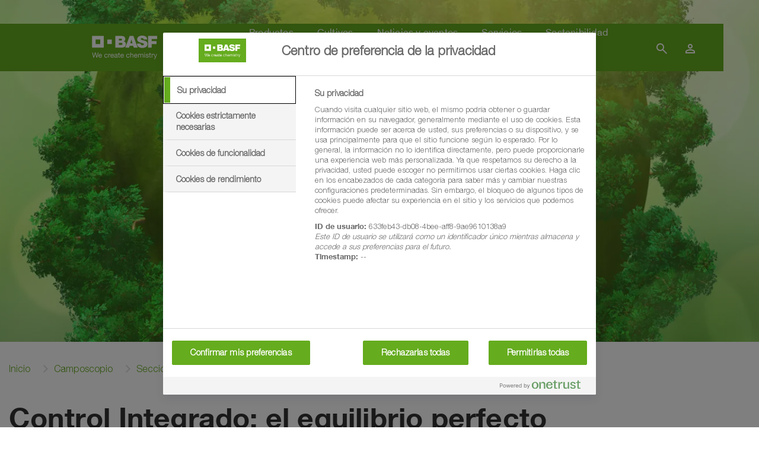

--- FILE ---
content_type: text/html;charset=utf-8
request_url: https://www.agro.basf.es/es/Camposcopio/Secciones/Protecci%C3%B3n-y-sanidad/Control-integrado/
body_size: 17913
content:
<!doctype html> <html lang="es-ES"> <head> <meta charset="utf-8"> <meta http-equiv="x-ua-compatible" content="ie=edge"/> <meta name="google-site-verification" content="q1qEF9wjmaxdG4ukDNBRshbwQ9px1InATCOdSXg7JpA"/> <meta name="robots" content="index, follow"/> <meta name="WT.pi" content="control Integrado_ equilibrio perfecto"/> <title>Control Integrado, el equilibrio perfecto</title> <meta name="viewport" content="width=device-width, initial-scale=1, shrink-to-fit=no"> <meta name="description" content="Manuel Bueno, técnico de campo en Cooperativa “La Palma” (Granada) nos habla sobre el control biológico de plagas y el uso de productos fitosanios." /> <meta property="og:description" content="Manuel Bueno, técnico de campo en Cooperativa “La Palma” (Granada) nos habla sobre el control biológico de plagas y el uso de productos fitosanios." /> <meta name="title" content="Control Integrado, el equilibrio perfecto" /> <meta name="keywords" content="control biologico de plagas, uso de fitosanitarios, gestion integrada de plagas, insectos auxiliares" /> <meta property="og:title" content="Control Integrado, el equilibrio perfecto" /> <meta property="og:type" content="article" /> <meta property="og:url" content="https://www.agro.basf.es/es/Camposcopio/Secciones/Protecci%C3%B3n-y-sanidad/Control-integrado/" /> <meta property="og:image" content="https://www.agro.basf.es/Pictures/Nuevas-AgroPortal/Camposcopio/Control-Integrado-de-Plagas-equilibrio-perfecto/CIP-Detalle-planta-de-tomate-bajo-invernadero_1540x866.jpg" /> <meta name="twitter:card" content="summary_large_image" /> <meta name="twitter:site" content="@BASFAgro" /> <meta name="twitter:creator" content="@BASFAgro" /> <meta name="twitter:title" content="Control Integrado, el equilibrio perfecto" /> <meta name="twitter:description" content="Manuel Bueno, técnico de campo en Cooperativa “La Palma” (Granada) nos habla sobre el control biológico de plagas y el uso de productos fitosanios." /> <meta name="twitter:image" content="https://www.agro.basf.es/Pictures/Nuevas-AgroPortal/Camposcopio/Control-Integrado-de-Plagas-equilibrio-perfecto/CIP-Detalle-planta-de-tomate-bajo-invernadero_1540x866.jpg" /> <link rel="canonical" href="https://www.agro.basf.es/es/Camposcopio/Secciones/Protecci%C3%B3n-y-sanidad/Control-integrado/" /> <link rel="shortcut icon" href="../../../../../resources/Images/favicons/favicon.ico"/> <link rel="apple-touch-icon" sizes="180x180" href="../../../../../resources/Images/favicons/apple_touch_icon.png"/> <link rel="android-touch-icon" sizes="180x180" href="../../../../../resources/Images/favicons/apple_touch_icon.png" /> <link rel="icon" type="image/png" sizes="32x32" href="../../../../../resources/Images/favicons/favicon_32x32.png"/> <link rel="icon" type="image/png" sizes="16x16" href="../../../../../resources/Images/favicons/favicon_16x16.png"/> <link rel="mask-icon" href="../../../../../resources/Images/favicons/safari_pinned_tab.svg" color="#65ac1e"/> <meta name="msapplication-TileColor" content="#65ac1e"/> <meta name="msapplication-square70x70logo" content="../../../../../resources/Images/favicons/mstile_70x70.png"/> <meta name="msapplication-square150x150logo" content="../../../../../resources/Images/favicons/mstile_150x150.png"/> <meta name="msapplication-TileImage" content="../../../../../resources/Images/favicons/mstile_150x150.png"/> <meta name="msapplication-config" content="none"/> <script> if (!Object.entries) { Object.entries = function( obj ){ var ownProps = Object.keys( obj ), i = ownProps.length, resArray = new Array(i); while (i--) resArray[i] = [ownProps[i], obj[ownProps[i]]]; return resArray; }; } /* missing forEach on NodeList for IE11 */ if (window.NodeList && !NodeList.prototype.forEach) { NodeList.prototype.forEach = Array.prototype.forEach; } </script> <script>var loadModules = []</script> <link rel="preload" href="../../../../../resources/css/styles.css.css?1750171658121" as="style"> <link rel="stylesheet" href="../../../../../resources/css/styles.css.css?1750171658121"> <link rel="preload" href="../../../../../resources/css/vueCss.css?1750171658139" as="style"> <link rel="stylesheet" href="../../../../../resources/css/vueCss.css?1750171658139"> <link rel="alternate" href="https://www.agro.basf.es/es/Camposcopio/Secciones/Protecci%C3%B3n-y-sanidad/Control-integrado/" hreflang="es" /> <link rel="alternate" href="https://www.agro.basf.es/es/Camposcopio/Secciones/Protecci%C3%B3n-y-sanidad/Control-integrado/" hreflang="x-default" /> </head> <body class="theme-light-green " data-fevUrl="/technical-deploy/fev/index.json?1768966380951" data-fevId="ES_ES_547009" data-fevTheme="light-green" > <header> <div class="stage stage-small"> <div class="stage-wrapper no-content"> <div class="picture-overlay" style="opacity: 0;"></div> <picture> <source type="image/webp" srcset="../../../../../Pictures/Nuevas-AgroPortal/Stage/CAMPOSCOPIO_FINAL_STAGE_2048x614_webp.webp?1749712847494, ../../../../../Pictures/Nuevas-AgroPortal/Stage/CAMPOSCOPIO_FINAL_STAGE_2400x720_webp.webp?1749712847494 2x" media="(min-width: 992px)"> <source type="image/webp" srcset="../../../../../Pictures/Nuevas-AgroPortal/Stage/CAMPOSCOPIO_FINAL_STAGE_1080x1536_webp.webp?1749712847494, ../../../../../Pictures/Nuevas-AgroPortal/Stage/CAMPOSCOPIO_FINAL_STAGE_1080x1536_webp.webp?1749712847494 2x" media="(min-width: 0px)"> <source srcset="../../../../../Pictures/Nuevas-AgroPortal/Stage/CAMPOSCOPIO_FINAL_STAGE_2048x614.png?1749712847494, ../../../../../Pictures/Nuevas-AgroPortal/Stage/CAMPOSCOPIO_FINAL_STAGE_2400x720.png?1749712847494 2x" media="(min-width: 992px)"> <source srcset="../../../../../Pictures/Nuevas-AgroPortal/Stage/CAMPOSCOPIO_FINAL_STAGE_1080x1536.png?1749712847494, ../../../../../Pictures/Nuevas-AgroPortal/Stage/CAMPOSCOPIO_FINAL_STAGE_1080x1536.png?1749712847494 2x" media="(min-width: 0px)"> <img data-src="../../../../../Pictures/Nuevas-AgroPortal/Stage/CAMPOSCOPIO_FINAL_STAGE_2048x614.png?1749712847494" alt="" loading="lazy" width="100%" height="100%"> </picture> </div> </div> <div class="MainNavigation vue-Component" data-title="BASF Agricultural Solutions España" data-linkHomepage="../../../.." data-linkLogo="../../../../../resources/Images/logo.svg" data-linkWeatherPage="" data-linkVirtualFarm="" data-isMaintenancePage="false" data-searchAction="../../../../search.html" data-sspServicesLinkUrl='/es/Servicios/ssp/' data-logoutRedirectUrl='/es/Servicios/My-Services/' data-navigation="[{&quot;showUnauthenticated&quot;:false,&quot;children&quot;:[{&quot;showUnauthenticated&quot;:false,&quot;children&quot;:[{&quot;showUnauthenticated&quot;:false,&quot;children&quot;:[],&quot;isVirtualFarm&quot;:false,&quot;showAuthenticated&quot;:false,&quot;teasers&quot;:[],&quot;label&quot;:&quot;Feromonas&quot;,&quot;isActive&quot;:false,&quot;url&quot;:&quot;/es/Productos/Cat%C3%A1logo-Agro/Feromonas/&quot;},{&quot;showUnauthenticated&quot;:false,&quot;children&quot;:[],&quot;isVirtualFarm&quot;:false,&quot;showAuthenticated&quot;:false,&quot;teasers&quot;:[],&quot;label&quot;:&quot;Fitorreguladores&quot;,&quot;isActive&quot;:false,&quot;url&quot;:&quot;/es/Productos/Cat%C3%A1logo-Agro/Fitorreguladores/&quot;},{&quot;showUnauthenticated&quot;:false,&quot;children&quot;:[],&quot;isVirtualFarm&quot;:false,&quot;showAuthenticated&quot;:false,&quot;teasers&quot;:[],&quot;label&quot;:&quot;Fungicidas&quot;,&quot;isActive&quot;:false,&quot;url&quot;:&quot;/es/Productos/Cat%C3%A1logo-Agro/Fungicidas/&quot;},{&quot;showUnauthenticated&quot;:false,&quot;children&quot;:[],&quot;isVirtualFarm&quot;:false,&quot;showAuthenticated&quot;:false,&quot;teasers&quot;:[],&quot;label&quot;:&quot;Herbicidas&quot;,&quot;isActive&quot;:false,&quot;url&quot;:&quot;/es/Productos/Cat%C3%A1logo-Agro/Herbicidas/&quot;},{&quot;showUnauthenticated&quot;:false,&quot;children&quot;:[],&quot;isVirtualFarm&quot;:false,&quot;showAuthenticated&quot;:false,&quot;teasers&quot;:[],&quot;label&quot;:&quot;Insecticidas&quot;,&quot;isActive&quot;:false,&quot;url&quot;:&quot;/es/Productos/Cat%C3%A1logo-Agro/Insecticidas/&quot;},{&quot;showUnauthenticated&quot;:false,&quot;children&quot;:[],&quot;isVirtualFarm&quot;:false,&quot;showAuthenticated&quot;:false,&quot;teasers&quot;:[],&quot;label&quot;:&quot;Otros Productos&quot;,&quot;isActive&quot;:false,&quot;url&quot;:&quot;/es/Productos/Cat%C3%A1logo-Agro/Otros-Productos/&quot;}],&quot;isVirtualFarm&quot;:false,&quot;showAuthenticated&quot;:false,&quot;teasers&quot;:[],&quot;label&quot;:&quot;Catálogo Agro&quot;,&quot;isActive&quot;:false,&quot;url&quot;:&quot;/es/Productos/Cat%C3%A1logo-Agro/&quot;},{&quot;showUnauthenticated&quot;:false,&quot;children&quot;:[],&quot;isVirtualFarm&quot;:false,&quot;showAuthenticated&quot;:false,&quot;teasers&quot;:[],&quot;label&quot;:&quot;Descargas&quot;,&quot;isActive&quot;:false,&quot;url&quot;:&quot;/es/Productos/Descargas/Descargas.html&quot;},{&quot;showUnauthenticated&quot;:false,&quot;children&quot;:[{&quot;showUnauthenticated&quot;:false,&quot;children&quot;:[],&quot;isVirtualFarm&quot;:false,&quot;showAuthenticated&quot;:false,&quot;teasers&quot;:[],&quot;label&quot;:&quot;Experiencia BASF 3.0&quot;,&quot;isActive&quot;:false,&quot;url&quot;:&quot;/es/Productos/Innovaci%C3%B3n/Experiencia-BASF-3.0/&quot;}],&quot;isVirtualFarm&quot;:false,&quot;showAuthenticated&quot;:false,&quot;teasers&quot;:[],&quot;label&quot;:&quot;Innovación&quot;,&quot;isActive&quot;:false,&quot;url&quot;:&quot;/es/Productos/Innovaci%C3%B3n/Experiencia-BASF-3.0/&quot;},{&quot;showUnauthenticated&quot;:false,&quot;children&quot;:[{&quot;showUnauthenticated&quot;:false,&quot;children&quot;:[],&quot;isVirtualFarm&quot;:false,&quot;showAuthenticated&quot;:false,&quot;teasers&quot;:[],&quot;label&quot;:&quot;InVigor® Semillas híbridas de colza &quot;,&quot;isActive&quot;:false,&quot;url&quot;:&quot;/es/Productos/Semillas/InVigor/&quot;}],&quot;isVirtualFarm&quot;:false,&quot;showAuthenticated&quot;:false,&quot;teasers&quot;:[],&quot;label&quot;:&quot;Semillas&quot;,&quot;isActive&quot;:false,&quot;url&quot;:&quot;/es/Productos/Semillas/&quot;},{&quot;showUnauthenticated&quot;:false,&quot;children&quot;:[],&quot;isVirtualFarm&quot;:false,&quot;showAuthenticated&quot;:false,&quot;teasers&quot;:[],&quot;label&quot;:&quot;Agrigenio&quot;,&quot;isActive&quot;:false,&quot;url&quot;:&quot;/es/Productos/Agrigenio/&quot;}],&quot;isVirtualFarm&quot;:false,&quot;showAuthenticated&quot;:false,&quot;teasers&quot;:[{&quot;linkAuthenticated&quot;:&quot;&quot;,&quot;linkNewWindow&quot;:&quot;false&quot;,&quot;linkAuthenticatedNewWindow&quot;:&quot;false&quot;,&quot;link&quot;:&quot;/es/Productos/Semillas/&quot;,&quot;text&quot;:&quot;<p><strong>¡Te alegrarás de haberlas sembrado! <\/strong> BASF amplía su catálogo de soluciones y ahora contamos con semillas y rasgos agronómicos.<\/p>&quot;,&quot;headline&quot;:&quot;Semillas BASF&quot;,&quot;picture&quot;:&quot;\n\n\n\n\n\n\n\n\n\n\n\n\n<picture>\n\t\n\t\n\t\n\t\n\t\n\t\t<source\n\t type=\&quot;image/webp\&quot;\n\t \n\t \tsizes=\&quot;(min-width: 1200px) 263px, (min-width: 992px) calc(25vw - 45px), (min-width: 768px) calc(25vw - 30px), (min-width: 576px) calc(50vw - 30px), calc(100vw - 30px)\&quot;\n\t \tsrcset=\&quot;\n/Pictures/Nuevas-AgroPortal/Product-related/Sunflower-seed_only1bag_1540x866_webp.webp?1678928014468 1540w, /Pictures/Nuevas-AgroPortal/Product-related/Sunflower-seed_only1bag_1200x675_webp.webp?1678928014468 1200w, /Pictures/Nuevas-AgroPortal/Product-related/Sunflower-seed_only1bag_1000x563_webp.webp?1678928014468 1000w, /Pictures/Nuevas-AgroPortal/Product-related/Sunflower-seed_only1bag_850x478_webp.webp?1678928014468 850w, /Pictures/Nuevas-AgroPortal/Product-related/Sunflower-seed_only1bag_750x422_webp.webp?1678928014468 750w, /Pictures/Nuevas-AgroPortal/Product-related/Sunflower-seed_only1bag_700x394_webp.webp?1678928014468 700w, /Pictures/Nuevas-AgroPortal/Product-related/Sunflower-seed_only1bag_560x315_webp.webp?1678928014468 560w, /Pictures/Nuevas-AgroPortal/Product-related/Sunflower-seed_only1bag_480x270_webp.webp?1678928014468 480w, /Pictures/Nuevas-AgroPortal/Product-related/Sunflower-seed_only1bag_360x203_webp.webp?1678928014468 360w, /Pictures/Nuevas-AgroPortal/Product-related/Sunflower-seed_only1bag_230x129_webp.webp?1678928014468 230w\&quot;\n\t \n\t />\n\t\n\t<img \n\t\t\n\t\tsrcset=\&quot;\n/Pictures/Nuevas-AgroPortal/Product-related/Sunflower-seed_only1bag_1540x866.png?1678928014468 1540w, /Pictures/Nuevas-AgroPortal/Product-related/Sunflower-seed_only1bag_1200x675.png?1678928014468 1200w, /Pictures/Nuevas-AgroPortal/Product-related/Sunflower-seed_only1bag_1000x563.png?1678928014468 1000w, /Pictures/Nuevas-AgroPortal/Product-related/Sunflower-seed_only1bag_850x478.png?1678928014468 850w, /Pictures/Nuevas-AgroPortal/Product-related/Sunflower-seed_only1bag_750x422.png?1678928014468 750w, /Pictures/Nuevas-AgroPortal/Product-related/Sunflower-seed_only1bag_700x394.png?1678928014468 700w, /Pictures/Nuevas-AgroPortal/Product-related/Sunflower-seed_only1bag_560x315.png?1678928014468 560w, /Pictures/Nuevas-AgroPortal/Product-related/Sunflower-seed_only1bag_480x270.png?1678928014468 480w, /Pictures/Nuevas-AgroPortal/Product-related/Sunflower-seed_only1bag_360x203.png?1678928014468 360w, /Pictures/Nuevas-AgroPortal/Product-related/Sunflower-seed_only1bag_230x129.png?1678928014468 230w\&quot; \n\t\tsizes=\&quot;(min-width: 1200px) 263px, (min-width: 992px) calc(25vw - 45px), (min-width: 768px) calc(25vw - 30px), (min-width: 576px) calc(50vw - 30px), calc(100vw - 30px)\&quot;\n\t\t\n\t\tsrc=\&quot;/Pictures/Nuevas-AgroPortal/Product-related/Sunflower-seed_only1bag_265x149.png?1678928014468\&quot;\n\t\talt=\&quot;Semillas BASF\&quot;\n\t\tclass=\&quot;h-auto\&quot;\n\t\t loading=\&quot;lazy\&quot; \n\t\twidth=\&quot;100%\&quot;\n\t\theight=\&quot;100%\&quot;\n\t/>\n<\/picture>\n&quot;},{&quot;linkAuthenticated&quot;:&quot;&quot;,&quot;linkNewWindow&quot;:&quot;false&quot;,&quot;linkAuthenticatedNewWindow&quot;:&quot;false&quot;,&quot;link&quot;:&quot;/es/Productos/Cat%C3%A1logo-Agro/Product-search.html&quot;,&quot;text&quot;:&quot;<p>BASF te ofrece un completo conjunto de productos específicos fitosanitarios destinados a combatir todos los problemas que afectan la agricultura de hoy.<\/p>&quot;,&quot;headline&quot;:&quot;Catálogo de productos&quot;,&quot;picture&quot;:&quot;\n\n\n\n\n\n\n\n\n\n\n\n\n<picture>\n\t\n\t\n\t\n\t\n\t\n\t\t<source\n\t type=\&quot;image/webp\&quot;\n\t \n\t \tsizes=\&quot;(min-width: 1200px) 263px, (min-width: 992px) calc(25vw - 45px), (min-width: 768px) calc(25vw - 30px), (min-width: 576px) calc(50vw - 30px), calc(100vw - 30px)\&quot;\n\t \tsrcset=\&quot;\n/Pictures/Nuevas-AgroPortal/Imagen-cat%C3%A1logo-2026_1540x866_webp.webp?1768574994985 1540w, /Pictures/Nuevas-AgroPortal/Imagen-cat%C3%A1logo-2026_1200x675_webp.webp?1768574994985 1200w, /Pictures/Nuevas-AgroPortal/Imagen-cat%C3%A1logo-2026_1000x563_webp.webp?1768574994985 1000w, /Pictures/Nuevas-AgroPortal/Imagen-cat%C3%A1logo-2026_850x478_webp.webp?1768574994985 850w, /Pictures/Nuevas-AgroPortal/Imagen-cat%C3%A1logo-2026_750x422_webp.webp?1768574994985 750w, /Pictures/Nuevas-AgroPortal/Imagen-cat%C3%A1logo-2026_700x394_webp.webp?1768574994985 700w, /Pictures/Nuevas-AgroPortal/Imagen-cat%C3%A1logo-2026_560x315_webp.webp?1768574994985 560w, /Pictures/Nuevas-AgroPortal/Imagen-cat%C3%A1logo-2026_480x270_webp.webp?1768574994985 480w, /Pictures/Nuevas-AgroPortal/Imagen-cat%C3%A1logo-2026_360x203_webp.webp?1768574994985 360w, /Pictures/Nuevas-AgroPortal/Imagen-cat%C3%A1logo-2026_230x129_webp.webp?1768574994985 230w\&quot;\n\t \n\t />\n\t\n\t<img \n\t\t\n\t\tsrcset=\&quot;\n/Pictures/Nuevas-AgroPortal/Imagen-cat%C3%A1logo-2026_1540x866.png?1768574994985 1540w, /Pictures/Nuevas-AgroPortal/Imagen-cat%C3%A1logo-2026_1200x675.png?1768574994985 1200w, /Pictures/Nuevas-AgroPortal/Imagen-cat%C3%A1logo-2026_1000x563.png?1768574994985 1000w, /Pictures/Nuevas-AgroPortal/Imagen-cat%C3%A1logo-2026_850x478.png?1768574994985 850w, /Pictures/Nuevas-AgroPortal/Imagen-cat%C3%A1logo-2026_750x422.png?1768574994985 750w, /Pictures/Nuevas-AgroPortal/Imagen-cat%C3%A1logo-2026_700x394.png?1768574994985 700w, /Pictures/Nuevas-AgroPortal/Imagen-cat%C3%A1logo-2026_560x315.png?1768574994985 560w, /Pictures/Nuevas-AgroPortal/Imagen-cat%C3%A1logo-2026_480x270.png?1768574994985 480w, /Pictures/Nuevas-AgroPortal/Imagen-cat%C3%A1logo-2026_360x203.png?1768574994985 360w, /Pictures/Nuevas-AgroPortal/Imagen-cat%C3%A1logo-2026_230x129.png?1768574994985 230w\&quot; \n\t\tsizes=\&quot;(min-width: 1200px) 263px, (min-width: 992px) calc(25vw - 45px), (min-width: 768px) calc(25vw - 30px), (min-width: 576px) calc(50vw - 30px), calc(100vw - 30px)\&quot;\n\t\t\n\t\tsrc=\&quot;/Pictures/Nuevas-AgroPortal/Imagen-cat%C3%A1logo-2026_265x149.png?1768574994985\&quot;\n\t\talt=\&quot;Catálogo de productos\&quot;\n\t\tclass=\&quot;h-auto\&quot;\n\t\t loading=\&quot;lazy\&quot; \n\t\twidth=\&quot;100%\&quot;\n\t\theight=\&quot;100%\&quot;\n\t/>\n<\/picture>\n&quot;}],&quot;label&quot;:&quot;Productos&quot;,&quot;isActive&quot;:false,&quot;url&quot;:&quot;/es/Productos/Cat%C3%A1logo-Agro/&quot;},{&quot;showUnauthenticated&quot;:false,&quot;children&quot;:[{&quot;showUnauthenticated&quot;:false,&quot;children&quot;:[{&quot;showUnauthenticated&quot;:false,&quot;children&quot;:[],&quot;isVirtualFarm&quot;:false,&quot;showAuthenticated&quot;:false,&quot;teasers&quot;:[],&quot;label&quot;:&quot;Algodón&quot;,&quot;isActive&quot;:false,&quot;url&quot;:&quot;/es/Cultivos/Algodones/Algod%C3%B3n/&quot;}],&quot;isVirtualFarm&quot;:false,&quot;showAuthenticated&quot;:false,&quot;teasers&quot;:[],&quot;label&quot;:&quot;Algodones&quot;,&quot;isActive&quot;:false,&quot;url&quot;:&quot;/es/Cultivos/Algodones/&quot;},{&quot;showUnauthenticated&quot;:false,&quot;children&quot;:[{&quot;showUnauthenticated&quot;:false,&quot;children&quot;:[],&quot;isVirtualFarm&quot;:false,&quot;showAuthenticated&quot;:false,&quot;teasers&quot;:[],&quot;label&quot;:&quot;Abeto&quot;,&quot;isActive&quot;:false,&quot;url&quot;:&quot;/es/Cultivos/%C3%81rboles-y-arbustos/Abeto/&quot;},{&quot;showUnauthenticated&quot;:false,&quot;children&quot;:[],&quot;isVirtualFarm&quot;:false,&quot;showAuthenticated&quot;:false,&quot;teasers&quot;:[],&quot;label&quot;:&quot;Álamo&quot;,&quot;isActive&quot;:false,&quot;url&quot;:&quot;/es/Cultivos/%C3%81rboles-y-arbustos/%C3%81lamo/&quot;},{&quot;showUnauthenticated&quot;:false,&quot;children&quot;:[],&quot;isVirtualFarm&quot;:false,&quot;showAuthenticated&quot;:false,&quot;teasers&quot;:[],&quot;label&quot;:&quot;Alerce&quot;,&quot;isActive&quot;:false,&quot;url&quot;:&quot;/es/Cultivos/%C3%81rboles-y-arbustos/Alerce/&quot;},{&quot;showUnauthenticated&quot;:false,&quot;children&quot;:[],&quot;isVirtualFarm&quot;:false,&quot;showAuthenticated&quot;:false,&quot;teasers&quot;:[],&quot;label&quot;:&quot;Alisos&quot;,&quot;isActive&quot;:false,&quot;url&quot;:&quot;/es/Cultivos/%C3%81rboles-y-arbustos/Alisos/&quot;},{&quot;showUnauthenticated&quot;:false,&quot;children&quot;:[],&quot;isVirtualFarm&quot;:false,&quot;showAuthenticated&quot;:false,&quot;teasers&quot;:[],&quot;label&quot;:&quot;Árboles coníferos&quot;,&quot;isActive&quot;:false,&quot;url&quot;:&quot;/es/Cultivos/%C3%81rboles-y-arbustos/%C3%81rboles-con%C3%ADferos/&quot;},{&quot;showUnauthenticated&quot;:false,&quot;children&quot;:[],&quot;isVirtualFarm&quot;:false,&quot;showAuthenticated&quot;:false,&quot;teasers&quot;:[],&quot;label&quot;:&quot;Árboles de hoja caduca&quot;,&quot;isActive&quot;:false,&quot;url&quot;:&quot;/es/Cultivos/%C3%81rboles-y-arbustos/%C3%81rboles-de-hoja-caduca/&quot;},{&quot;showUnauthenticated&quot;:false,&quot;children&quot;:[],&quot;isVirtualFarm&quot;:false,&quot;showAuthenticated&quot;:false,&quot;teasers&quot;:[],&quot;label&quot;:&quot;Fruto seco&quot;,&quot;isActive&quot;:false,&quot;url&quot;:&quot;/es/Cultivos/%C3%81rboles-y-arbustos/Fruto-seco/&quot;},{&quot;showUnauthenticated&quot;:false,&quot;children&quot;:[],&quot;isVirtualFarm&quot;:false,&quot;showAuthenticated&quot;:false,&quot;teasers&quot;:[],&quot;label&quot;:&quot;Olmo&quot;,&quot;isActive&quot;:false,&quot;url&quot;:&quot;/es/Cultivos/%C3%81rboles-y-arbustos/Olmo/&quot;},{&quot;showUnauthenticated&quot;:false,&quot;children&quot;:[],&quot;isVirtualFarm&quot;:false,&quot;showAuthenticated&quot;:false,&quot;teasers&quot;:[],&quot;label&quot;:&quot;Picea&quot;,&quot;isActive&quot;:false,&quot;url&quot;:&quot;/es/Cultivos/%C3%81rboles-y-arbustos/Picea/&quot;},{&quot;showUnauthenticated&quot;:false,&quot;children&quot;:[],&quot;isVirtualFarm&quot;:false,&quot;showAuthenticated&quot;:false,&quot;teasers&quot;:[],&quot;label&quot;:&quot;Pino&quot;,&quot;isActive&quot;:false,&quot;url&quot;:&quot;/es/Cultivos/%C3%81rboles-y-arbustos/Pino/&quot;},{&quot;showUnauthenticated&quot;:false,&quot;children&quot;:[],&quot;isVirtualFarm&quot;:false,&quot;showAuthenticated&quot;:false,&quot;teasers&quot;:[],&quot;label&quot;:&quot;Platanero&quot;,&quot;isActive&quot;:false,&quot;url&quot;:&quot;/es/Cultivos/%C3%81rboles-y-arbustos/Platanero/&quot;},{&quot;showUnauthenticated&quot;:false,&quot;children&quot;:[],&quot;isVirtualFarm&quot;:false,&quot;showAuthenticated&quot;:false,&quot;teasers&quot;:[],&quot;label&quot;:&quot;Roble&quot;,&quot;isActive&quot;:false,&quot;url&quot;:&quot;/es/Cultivos/%C3%81rboles-y-arbustos/Roble/&quot;},{&quot;showUnauthenticated&quot;:false,&quot;children&quot;:[],&quot;isVirtualFarm&quot;:false,&quot;showAuthenticated&quot;:false,&quot;teasers&quot;:[],&quot;label&quot;:&quot;Sauce&quot;,&quot;isActive&quot;:false,&quot;url&quot;:&quot;/es/Cultivos/%C3%81rboles-y-arbustos/Sauce/&quot;},{&quot;showUnauthenticated&quot;:false,&quot;children&quot;:[],&quot;isVirtualFarm&quot;:false,&quot;showAuthenticated&quot;:false,&quot;teasers&quot;:[],&quot;label&quot;:&quot;Vivero de árboles y arbustos&quot;,&quot;isActive&quot;:false,&quot;url&quot;:&quot;/es/Cultivos/%C3%81rboles-y-arbustos/Vivero-de-%C3%A1rboles-y-arbustos/&quot;}],&quot;isVirtualFarm&quot;:false,&quot;showAuthenticated&quot;:false,&quot;teasers&quot;:[],&quot;label&quot;:&quot;Árboles y arbustos&quot;,&quot;isActive&quot;:false,&quot;url&quot;:&quot;/es/Cultivos/%C3%81rboles-y-arbustos/&quot;},{&quot;showUnauthenticated&quot;:false,&quot;children&quot;:[{&quot;showUnauthenticated&quot;:false,&quot;children&quot;:[],&quot;isVirtualFarm&quot;:false,&quot;showAuthenticated&quot;:false,&quot;teasers&quot;:[],&quot;label&quot;:&quot;Arroz&quot;,&quot;isActive&quot;:false,&quot;url&quot;:&quot;/es/Cultivos/Arroces/Arroz/&quot;},{&quot;showUnauthenticated&quot;:false,&quot;children&quot;:[],&quot;isVirtualFarm&quot;:false,&quot;showAuthenticated&quot;:false,&quot;teasers&quot;:[],&quot;label&quot;:&quot;Arroz Clearfield&quot;,&quot;isActive&quot;:false,&quot;url&quot;:&quot;/es/Cultivos/Arroces/Arroz-Clearfield/&quot;},{&quot;showUnauthenticated&quot;:false,&quot;children&quot;:[],&quot;isVirtualFarm&quot;:false,&quot;showAuthenticated&quot;:false,&quot;teasers&quot;:[],&quot;label&quot;:&quot;Arroz Provisia&quot;,&quot;isActive&quot;:false,&quot;url&quot;:&quot;/es/Cultivos/Arroces/Arroz-Provisia/&quot;}],&quot;isVirtualFarm&quot;:false,&quot;showAuthenticated&quot;:false,&quot;teasers&quot;:[],&quot;label&quot;:&quot;Arroces&quot;,&quot;isActive&quot;:false,&quot;url&quot;:&quot;/es/Cultivos/Arroces/&quot;},{&quot;showUnauthenticated&quot;:false,&quot;children&quot;:[],&quot;isVirtualFarm&quot;:false,&quot;showAuthenticated&quot;:false,&quot;teasers&quot;:[],&quot;label&quot;:&quot;Caña de azúcar&quot;,&quot;isActive&quot;:false,&quot;url&quot;:&quot;/es/Cultivos/Ca%C3%B1a-de-az%C3%BAcar/&quot;},{&quot;showUnauthenticated&quot;:false,&quot;children&quot;:[{&quot;showUnauthenticated&quot;:false,&quot;children&quot;:[],&quot;isVirtualFarm&quot;:false,&quot;showAuthenticated&quot;:false,&quot;teasers&quot;:[],&quot;label&quot;:&quot;Avena&quot;,&quot;isActive&quot;:false,&quot;url&quot;:&quot;/es/Cultivos/Cereales/Avena/&quot;},{&quot;showUnauthenticated&quot;:false,&quot;children&quot;:[],&quot;isVirtualFarm&quot;:false,&quot;showAuthenticated&quot;:false,&quot;teasers&quot;:[],&quot;label&quot;:&quot;Cebada&quot;,&quot;isActive&quot;:false,&quot;url&quot;:&quot;/es/Cultivos/Cereales/Cebada/&quot;},{&quot;showUnauthenticated&quot;:false,&quot;children&quot;:[],&quot;isVirtualFarm&quot;:false,&quot;showAuthenticated&quot;:false,&quot;teasers&quot;:[],&quot;label&quot;:&quot;Centeno&quot;,&quot;isActive&quot;:false,&quot;url&quot;:&quot;/es/Cultivos/Cereales/Centeno/&quot;},{&quot;showUnauthenticated&quot;:false,&quot;children&quot;:[],&quot;isVirtualFarm&quot;:false,&quot;showAuthenticated&quot;:false,&quot;teasers&quot;:[],&quot;label&quot;:&quot;Mijo común&quot;,&quot;isActive&quot;:false,&quot;url&quot;:&quot;/es/Cultivos/Cereales/Mijo-com%C3%BAn/&quot;},{&quot;showUnauthenticated&quot;:false,&quot;children&quot;:[],&quot;isVirtualFarm&quot;:false,&quot;showAuthenticated&quot;:false,&quot;teasers&quot;:[],&quot;label&quot;:&quot;Trigo&quot;,&quot;isActive&quot;:false,&quot;url&quot;:&quot;/es/Cultivos/Cereales/Trigo/&quot;},{&quot;showUnauthenticated&quot;:false,&quot;children&quot;:[],&quot;isVirtualFarm&quot;:false,&quot;showAuthenticated&quot;:false,&quot;teasers&quot;:[],&quot;label&quot;:&quot;Trigo salvaje&quot;,&quot;isActive&quot;:false,&quot;url&quot;:&quot;/es/Cultivos/Cereales/Trigo-salvaje/&quot;},{&quot;showUnauthenticated&quot;:false,&quot;children&quot;:[],&quot;isVirtualFarm&quot;:false,&quot;showAuthenticated&quot;:false,&quot;teasers&quot;:[],&quot;label&quot;:&quot;Triticale&quot;,&quot;isActive&quot;:false,&quot;url&quot;:&quot;/es/Cultivos/Cereales/Triticale/&quot;}],&quot;isVirtualFarm&quot;:false,&quot;showAuthenticated&quot;:false,&quot;teasers&quot;:[],&quot;label&quot;:&quot;Cereales&quot;,&quot;isActive&quot;:false,&quot;url&quot;:&quot;/es/Cultivos/Cereales/&quot;},{&quot;showUnauthenticated&quot;:false,&quot;children&quot;:[{&quot;showUnauthenticated&quot;:false,&quot;children&quot;:[],&quot;isVirtualFarm&quot;:false,&quot;showAuthenticated&quot;:false,&quot;teasers&quot;:[],&quot;label&quot;:&quot;Colza Clearfield&quot;,&quot;isActive&quot;:false,&quot;url&quot;:&quot;/es/Cultivos/Colza/Colza-Clearfield/&quot;}],&quot;isVirtualFarm&quot;:false,&quot;showAuthenticated&quot;:false,&quot;teasers&quot;:[],&quot;label&quot;:&quot;Colza&quot;,&quot;isActive&quot;:false,&quot;url&quot;:&quot;/es/Cultivos/Colza/&quot;},{&quot;showUnauthenticated&quot;:false,&quot;children&quot;:[{&quot;showUnauthenticated&quot;:false,&quot;children&quot;:[],&quot;isVirtualFarm&quot;:false,&quot;showAuthenticated&quot;:false,&quot;teasers&quot;:[],&quot;label&quot;:&quot;Bananas&quot;,&quot;isActive&quot;:false,&quot;url&quot;:&quot;/es/Cultivos/Frutales/Bananas/&quot;},{&quot;showUnauthenticated&quot;:false,&quot;children&quot;:[],&quot;isVirtualFarm&quot;:false,&quot;showAuthenticated&quot;:false,&quot;teasers&quot;:[],&quot;label&quot;:&quot;Bayas&quot;,&quot;isActive&quot;:false,&quot;url&quot;:&quot;/es/Cultivos/Frutales/Bayas/&quot;},{&quot;showUnauthenticated&quot;:false,&quot;children&quot;:[],&quot;isVirtualFarm&quot;:false,&quot;showAuthenticated&quot;:false,&quot;teasers&quot;:[],&quot;label&quot;:&quot;Cítricos&quot;,&quot;isActive&quot;:false,&quot;url&quot;:&quot;/es/Cultivos/Frutales/C%C3%ADtricos/&quot;},{&quot;showUnauthenticated&quot;:false,&quot;children&quot;:[],&quot;isVirtualFarm&quot;:false,&quot;showAuthenticated&quot;:false,&quot;teasers&quot;:[],&quot;label&quot;:&quot;Cultivos de huerta&quot;,&quot;isActive&quot;:false,&quot;url&quot;:&quot;/es/Cultivos/Frutales/Cultivos-de-huerta/&quot;},{&quot;showUnauthenticated&quot;:false,&quot;children&quot;:[],&quot;isVirtualFarm&quot;:false,&quot;showAuthenticated&quot;:false,&quot;teasers&quot;:[],&quot;label&quot;:&quot;Frutales de hueso&quot;,&quot;isActive&quot;:false,&quot;url&quot;:&quot;/es/Cultivos/Frutales/Frutales-de-hueso/&quot;},{&quot;showUnauthenticated&quot;:false,&quot;children&quot;:[],&quot;isVirtualFarm&quot;:false,&quot;showAuthenticated&quot;:false,&quot;teasers&quot;:[],&quot;label&quot;:&quot;Frutales de pepita&quot;,&quot;isActive&quot;:false,&quot;url&quot;:&quot;/es/Cultivos/Frutales/Frutales-de-pepita/&quot;},{&quot;showUnauthenticated&quot;:false,&quot;children&quot;:[],&quot;isVirtualFarm&quot;:false,&quot;showAuthenticated&quot;:false,&quot;teasers&quot;:[],&quot;label&quot;:&quot;Frutas tropicales&quot;,&quot;isActive&quot;:false,&quot;url&quot;:&quot;/es/Cultivos/Frutales/Frutas-tropicales/&quot;},{&quot;showUnauthenticated&quot;:false,&quot;children&quot;:[],&quot;isVirtualFarm&quot;:false,&quot;showAuthenticated&quot;:false,&quot;teasers&quot;:[],&quot;label&quot;:&quot;Olivo&quot;,&quot;isActive&quot;:false,&quot;url&quot;:&quot;/es/Cultivos/Frutales/Olivo/&quot;}],&quot;isVirtualFarm&quot;:false,&quot;showAuthenticated&quot;:false,&quot;teasers&quot;:[],&quot;label&quot;:&quot;Frutales&quot;,&quot;isActive&quot;:false,&quot;url&quot;:&quot;/es/Cultivos/Frutales/&quot;},{&quot;showUnauthenticated&quot;:false,&quot;children&quot;:[{&quot;showUnauthenticated&quot;:false,&quot;children&quot;:[],&quot;isVirtualFarm&quot;:false,&quot;showAuthenticated&quot;:false,&quot;teasers&quot;:[],&quot;label&quot;:&quot;Almendras&quot;,&quot;isActive&quot;:false,&quot;url&quot;:&quot;/es/Cultivos/Frutos-secos/Almendras/&quot;},{&quot;showUnauthenticated&quot;:false,&quot;children&quot;:[],&quot;isVirtualFarm&quot;:false,&quot;showAuthenticated&quot;:false,&quot;teasers&quot;:[],&quot;label&quot;:&quot;Anacardos&quot;,&quot;isActive&quot;:false,&quot;url&quot;:&quot;/es/Cultivos/Frutos-secos/Anacardos/&quot;},{&quot;showUnauthenticated&quot;:false,&quot;children&quot;:[],&quot;isVirtualFarm&quot;:false,&quot;showAuthenticated&quot;:false,&quot;teasers&quot;:[],&quot;label&quot;:&quot;Avellanas&quot;,&quot;isActive&quot;:false,&quot;url&quot;:&quot;/es/Cultivos/Frutos-secos/Avellanas/&quot;},{&quot;showUnauthenticated&quot;:false,&quot;children&quot;:[],&quot;isVirtualFarm&quot;:false,&quot;showAuthenticated&quot;:false,&quot;teasers&quot;:[],&quot;label&quot;:&quot;Cacahuetes&quot;,&quot;isActive&quot;:false,&quot;url&quot;:&quot;/es/Cultivos/Frutos-secos/Cacahuetes/&quot;},{&quot;showUnauthenticated&quot;:false,&quot;children&quot;:[],&quot;isVirtualFarm&quot;:false,&quot;showAuthenticated&quot;:false,&quot;teasers&quot;:[],&quot;label&quot;:&quot;Castañas&quot;,&quot;isActive&quot;:false,&quot;url&quot;:&quot;/es/Cultivos/Frutos-secos/Casta%C3%B1as/&quot;},{&quot;showUnauthenticated&quot;:false,&quot;children&quot;:[],&quot;isVirtualFarm&quot;:false,&quot;showAuthenticated&quot;:false,&quot;teasers&quot;:[],&quot;label&quot;:&quot;Hayuco&quot;,&quot;isActive&quot;:false,&quot;url&quot;:&quot;/es/Cultivos/Frutos-secos/Hayuco/&quot;},{&quot;showUnauthenticated&quot;:false,&quot;children&quot;:[],&quot;isVirtualFarm&quot;:false,&quot;showAuthenticated&quot;:false,&quot;teasers&quot;:[],&quot;label&quot;:&quot;Nueces&quot;,&quot;isActive&quot;:false,&quot;url&quot;:&quot;/es/Cultivos/Frutos-secos/Nueces/&quot;},{&quot;showUnauthenticated&quot;:false,&quot;children&quot;:[],&quot;isVirtualFarm&quot;:false,&quot;showAuthenticated&quot;:false,&quot;teasers&quot;:[],&quot;label&quot;:&quot;Nuez de Brasil&quot;,&quot;isActive&quot;:false,&quot;url&quot;:&quot;/es/Cultivos/Frutos-secos/Nuez-de-Brasil/&quot;},{&quot;showUnauthenticated&quot;:false,&quot;children&quot;:[],&quot;isVirtualFarm&quot;:false,&quot;showAuthenticated&quot;:false,&quot;teasers&quot;:[],&quot;label&quot;:&quot;Nuez macadamia&quot;,&quot;isActive&quot;:false,&quot;url&quot;:&quot;/es/Cultivos/Frutos-secos/Nuez-macadamia/&quot;},{&quot;showUnauthenticated&quot;:false,&quot;children&quot;:[],&quot;isVirtualFarm&quot;:false,&quot;showAuthenticated&quot;:false,&quot;teasers&quot;:[],&quot;label&quot;:&quot;Nuez pecanera&quot;,&quot;isActive&quot;:false,&quot;url&quot;:&quot;/es/Cultivos/Frutos-secos/Nuez-pecanera/&quot;},{&quot;showUnauthenticated&quot;:false,&quot;children&quot;:[],&quot;isVirtualFarm&quot;:false,&quot;showAuthenticated&quot;:false,&quot;teasers&quot;:[],&quot;label&quot;:&quot;Otros frutos secos&quot;,&quot;isActive&quot;:false,&quot;url&quot;:&quot;/es/Cultivos/Frutos-secos/Otros-frutos-secos/&quot;},{&quot;showUnauthenticated&quot;:false,&quot;children&quot;:[],&quot;isVirtualFarm&quot;:false,&quot;showAuthenticated&quot;:false,&quot;teasers&quot;:[],&quot;label&quot;:&quot;Pistacho&quot;,&quot;isActive&quot;:false,&quot;url&quot;:&quot;/es/Cultivos/Frutos-secos/Pistacho/&quot;}],&quot;isVirtualFarm&quot;:false,&quot;showAuthenticated&quot;:false,&quot;teasers&quot;:[],&quot;label&quot;:&quot;Frutos secos&quot;,&quot;isActive&quot;:false,&quot;url&quot;:&quot;/es/Cultivos/Frutos-secos/&quot;},{&quot;showUnauthenticated&quot;:false,&quot;children&quot;:[{&quot;showUnauthenticated&quot;:false,&quot;children&quot;:[],&quot;isVirtualFarm&quot;:false,&quot;showAuthenticated&quot;:false,&quot;teasers&quot;:[],&quot;label&quot;:&quot;Agrostis&quot;,&quot;isActive&quot;:false,&quot;url&quot;:&quot;/es/Cultivos/Gram%C3%ADneas/Agrostis/&quot;},{&quot;showUnauthenticated&quot;:false,&quot;children&quot;:[],&quot;isVirtualFarm&quot;:false,&quot;showAuthenticated&quot;:false,&quot;teasers&quot;:[],&quot;label&quot;:&quot;Alholva&quot;,&quot;isActive&quot;:false,&quot;url&quot;:&quot;/es/Cultivos/Gram%C3%ADneas/Alholva/&quot;},{&quot;showUnauthenticated&quot;:false,&quot;children&quot;:[],&quot;isVirtualFarm&quot;:false,&quot;showAuthenticated&quot;:false,&quot;teasers&quot;:[],&quot;label&quot;:&quot;Avena amarilla&quot;,&quot;isActive&quot;:false,&quot;url&quot;:&quot;/es/Cultivos/Gram%C3%ADneas/Avena-amarilla/&quot;},{&quot;showUnauthenticated&quot;:false,&quot;children&quot;:[],&quot;isVirtualFarm&quot;:false,&quot;showAuthenticated&quot;:false,&quot;teasers&quot;:[],&quot;label&quot;:&quot;Avena mayor&quot;,&quot;isActive&quot;:false,&quot;url&quot;:&quot;/es/Cultivos/Gram%C3%ADneas/Avena-mayor/&quot;},{&quot;showUnauthenticated&quot;:false,&quot;children&quot;:[],&quot;isVirtualFarm&quot;:false,&quot;showAuthenticated&quot;:false,&quot;teasers&quot;:[],&quot;label&quot;:&quot;Festuca&quot;,&quot;isActive&quot;:false,&quot;url&quot;:&quot;/es/Cultivos/Gram%C3%ADneas/Festuca/&quot;},{&quot;showUnauthenticated&quot;:false,&quot;children&quot;:[],&quot;isVirtualFarm&quot;:false,&quot;showAuthenticated&quot;:false,&quot;teasers&quot;:[],&quot;label&quot;:&quot;Hierba timotea&quot;,&quot;isActive&quot;:false,&quot;url&quot;:&quot;/es/Cultivos/Gram%C3%ADneas/Hierba-timotea/&quot;},{&quot;showUnauthenticated&quot;:false,&quot;children&quot;:[],&quot;isVirtualFarm&quot;:false,&quot;showAuthenticated&quot;:false,&quot;teasers&quot;:[],&quot;label&quot;:&quot;Mezclas de trébol y hierba&quot;,&quot;isActive&quot;:false,&quot;url&quot;:&quot;/es/Cultivos/Gram%C3%ADneas/Mezclas-de-tr%C3%A9bol-y-hierba/&quot;},{&quot;showUnauthenticated&quot;:false,&quot;children&quot;:[],&quot;isVirtualFarm&quot;:false,&quot;showAuthenticated&quot;:false,&quot;teasers&quot;:[],&quot;label&quot;:&quot;Miscanthus&quot;,&quot;isActive&quot;:false,&quot;url&quot;:&quot;/es/Cultivos/Gram%C3%ADneas/Miscanthus/&quot;},{&quot;showUnauthenticated&quot;:false,&quot;children&quot;:[],&quot;isVirtualFarm&quot;:false,&quot;showAuthenticated&quot;:false,&quot;teasers&quot;:[],&quot;label&quot;:&quot;Pie de gallina&quot;,&quot;isActive&quot;:false,&quot;url&quot;:&quot;/es/Cultivos/Gram%C3%ADneas/Pie-de-gallina/&quot;},{&quot;showUnauthenticated&quot;:false,&quot;children&quot;:[],&quot;isVirtualFarm&quot;:false,&quot;showAuthenticated&quot;:false,&quot;teasers&quot;:[],&quot;label&quot;:&quot;Poa de los prados&quot;,&quot;isActive&quot;:false,&quot;url&quot;:&quot;/es/Cultivos/Gram%C3%ADneas/Poa-de-los-prados/&quot;},{&quot;showUnauthenticated&quot;:false,&quot;children&quot;:[],&quot;isVirtualFarm&quot;:false,&quot;showAuthenticated&quot;:false,&quot;teasers&quot;:[],&quot;label&quot;:&quot;Rabo de zorro&quot;,&quot;isActive&quot;:false,&quot;url&quot;:&quot;/es/Cultivos/Gram%C3%ADneas/Rabo-de-zorro/&quot;},{&quot;showUnauthenticated&quot;:false,&quot;children&quot;:[],&quot;isVirtualFarm&quot;:false,&quot;showAuthenticated&quot;:false,&quot;teasers&quot;:[],&quot;label&quot;:&quot;Raigrás italiano&quot;,&quot;isActive&quot;:false,&quot;url&quot;:&quot;/es/Cultivos/Gram%C3%ADneas/Raigr%C3%A1s-italiano/&quot;},{&quot;showUnauthenticated&quot;:false,&quot;children&quot;:[],&quot;isVirtualFarm&quot;:false,&quot;showAuthenticated&quot;:false,&quot;teasers&quot;:[],&quot;label&quot;:&quot;Sorgo&quot;,&quot;isActive&quot;:false,&quot;url&quot;:&quot;/es/Cultivos/Gram%C3%ADneas/Sorgo/&quot;}],&quot;isVirtualFarm&quot;:false,&quot;showAuthenticated&quot;:false,&quot;teasers&quot;:[],&quot;label&quot;:&quot;Gramíneas&quot;,&quot;isActive&quot;:false,&quot;url&quot;:&quot;/es/Cultivos/Gram%C3%ADneas/&quot;},{&quot;showUnauthenticated&quot;:false,&quot;children&quot;:[{&quot;showUnauthenticated&quot;:false,&quot;children&quot;:[],&quot;isVirtualFarm&quot;:false,&quot;showAuthenticated&quot;:false,&quot;teasers&quot;:[],&quot;label&quot;:&quot;Hierbas de especias&quot;,&quot;isActive&quot;:false,&quot;url&quot;:&quot;/es/Cultivos/Hierbas-arom%C3%A1ticas/Hierbas-de-especias/&quot;},{&quot;showUnauthenticated&quot;:false,&quot;children&quot;:[],&quot;isVirtualFarm&quot;:false,&quot;showAuthenticated&quot;:false,&quot;teasers&quot;:[],&quot;label&quot;:&quot;Hierbas frondosas&quot;,&quot;isActive&quot;:false,&quot;url&quot;:&quot;/es/Cultivos/Hierbas-arom%C3%A1ticas/Hierbas-frondosas/&quot;},{&quot;showUnauthenticated&quot;:false,&quot;children&quot;:[],&quot;isVirtualFarm&quot;:false,&quot;showAuthenticated&quot;:false,&quot;teasers&quot;:[],&quot;label&quot;:&quot;Otras infusiones y hierbas aromáticas&quot;,&quot;isActive&quot;:false,&quot;url&quot;:&quot;/es/Cultivos/Hierbas-arom%C3%A1ticas/Otras-infusiones-y-hierbas-arom%C3%A1ticas/&quot;},{&quot;showUnauthenticated&quot;:false,&quot;children&quot;:[],&quot;isVirtualFarm&quot;:false,&quot;showAuthenticated&quot;:false,&quot;teasers&quot;:[],&quot;label&quot;:&quot;Plantas medicinales&quot;,&quot;isActive&quot;:false,&quot;url&quot;:&quot;/es/Cultivos/Hierbas-arom%C3%A1ticas/Plantas-medicinales/&quot;}],&quot;isVirtualFarm&quot;:false,&quot;showAuthenticated&quot;:false,&quot;teasers&quot;:[],&quot;label&quot;:&quot;Hierbas aromáticas&quot;,&quot;isActive&quot;:false,&quot;url&quot;:&quot;/es/Cultivos/Hierbas-arom%C3%A1ticas/&quot;},{&quot;showUnauthenticated&quot;:false,&quot;children&quot;:[{&quot;showUnauthenticated&quot;:false,&quot;children&quot;:[],&quot;isVirtualFarm&quot;:false,&quot;showAuthenticated&quot;:false,&quot;teasers&quot;:[],&quot;label&quot;:&quot;Bulbo&quot;,&quot;isActive&quot;:false,&quot;url&quot;:&quot;/es/Cultivos/Hort%C3%ADcolas/Bulbo/&quot;},{&quot;showUnauthenticated&quot;:false,&quot;children&quot;:[],&quot;isVirtualFarm&quot;:false,&quot;showAuthenticated&quot;:false,&quot;teasers&quot;:[],&quot;label&quot;:&quot;Champiñón&quot;,&quot;isActive&quot;:false,&quot;url&quot;:&quot;/es/Cultivos/Hort%C3%ADcolas/Champi%C3%B1%C3%B3n/&quot;},{&quot;showUnauthenticated&quot;:false,&quot;children&quot;:[],&quot;isVirtualFarm&quot;:false,&quot;showAuthenticated&quot;:false,&quot;teasers&quot;:[],&quot;label&quot;:&quot;Cucurbitáceas&quot;,&quot;isActive&quot;:false,&quot;url&quot;:&quot;/es/Cultivos/Hort%C3%ADcolas/Cucurbit%C3%A1ceas/&quot;},{&quot;showUnauthenticated&quot;:false,&quot;children&quot;:[],&quot;isVirtualFarm&quot;:false,&quot;showAuthenticated&quot;:false,&quot;teasers&quot;:[],&quot;label&quot;:&quot;Hortícolas de fruto&quot;,&quot;isActive&quot;:false,&quot;url&quot;:&quot;/es/Cultivos/Hort%C3%ADcolas/Hort%C3%ADcolas-de-fruto/&quot;},{&quot;showUnauthenticated&quot;:false,&quot;children&quot;:[],&quot;isVirtualFarm&quot;:false,&quot;showAuthenticated&quot;:false,&quot;teasers&quot;:[],&quot;label&quot;:&quot;Hortícolas de hoja asiática&quot;,&quot;isActive&quot;:false,&quot;url&quot;:&quot;/es/Cultivos/Hort%C3%ADcolas/Hort%C3%ADcolas-de-hoja-asi%C3%A1tica/&quot;},{&quot;showUnauthenticated&quot;:false,&quot;children&quot;:[],&quot;isVirtualFarm&quot;:false,&quot;showAuthenticated&quot;:false,&quot;teasers&quot;:[],&quot;label&quot;:&quot;Raíces y tubérculos&quot;,&quot;isActive&quot;:false,&quot;url&quot;:&quot;/es/Cultivos/Hort%C3%ADcolas/Ra%C3%ADces-y-tub%C3%A9rculos/&quot;},{&quot;showUnauthenticated&quot;:false,&quot;children&quot;:[],&quot;isVirtualFarm&quot;:false,&quot;showAuthenticated&quot;:false,&quot;teasers&quot;:[],&quot;label&quot;:&quot;Tallo y vástago&quot;,&quot;isActive&quot;:false,&quot;url&quot;:&quot;/es/Cultivos/Hort%C3%ADcolas/Tallo-y-v%C3%A1stago/&quot;},{&quot;showUnauthenticated&quot;:false,&quot;children&quot;:[],&quot;isVirtualFarm&quot;:false,&quot;showAuthenticated&quot;:false,&quot;teasers&quot;:[],&quot;label&quot;:&quot;Tubérculos forrajeros&quot;,&quot;isActive&quot;:false,&quot;url&quot;:&quot;/es/Cultivos/Hort%C3%ADcolas/Tub%C3%A9rculos-forrajeros/&quot;},{&quot;showUnauthenticated&quot;:false,&quot;children&quot;:[],&quot;isVirtualFarm&quot;:false,&quot;showAuthenticated&quot;:false,&quot;teasers&quot;:[],&quot;label&quot;:&quot;Vivero de Hortícolas&quot;,&quot;isActive&quot;:false,&quot;url&quot;:&quot;/es/Cultivos/Hort%C3%ADcolas/Vivero-de-Hort%C3%ADcolas/&quot;}],&quot;isVirtualFarm&quot;:false,&quot;showAuthenticated&quot;:false,&quot;teasers&quot;:[],&quot;label&quot;:&quot;Hortícolas&quot;,&quot;isActive&quot;:false,&quot;url&quot;:&quot;/es/Cultivos/Hort%C3%ADcolas/&quot;},{&quot;showUnauthenticated&quot;:false,&quot;children&quot;:[{&quot;showUnauthenticated&quot;:false,&quot;children&quot;:[],&quot;isVirtualFarm&quot;:false,&quot;showAuthenticated&quot;:false,&quot;teasers&quot;:[],&quot;label&quot;:&quot;Alfalfa&quot;,&quot;isActive&quot;:false,&quot;url&quot;:&quot;/es/Cultivos/Leguminosas/Alfalfa/&quot;},{&quot;showUnauthenticated&quot;:false,&quot;children&quot;:[],&quot;isVirtualFarm&quot;:false,&quot;showAuthenticated&quot;:false,&quot;teasers&quot;:[],&quot;label&quot;:&quot;Altramuces&quot;,&quot;isActive&quot;:false,&quot;url&quot;:&quot;/es/Cultivos/Leguminosas/Altramuces/&quot;},{&quot;showUnauthenticated&quot;:false,&quot;children&quot;:[],&quot;isVirtualFarm&quot;:false,&quot;showAuthenticated&quot;:false,&quot;teasers&quot;:[],&quot;label&quot;:&quot;Bisalto&quot;,&quot;isActive&quot;:false,&quot;url&quot;:&quot;/es/Cultivos/Leguminosas/Bisalto/&quot;},{&quot;showUnauthenticated&quot;:false,&quot;children&quot;:[],&quot;isVirtualFarm&quot;:false,&quot;showAuthenticated&quot;:false,&quot;teasers&quot;:[],&quot;label&quot;:&quot;Garbanzos&quot;,&quot;isActive&quot;:false,&quot;url&quot;:&quot;/es/Cultivos/Leguminosas/Garbanzos/&quot;},{&quot;showUnauthenticated&quot;:false,&quot;children&quot;:[],&quot;isVirtualFarm&quot;:false,&quot;showAuthenticated&quot;:false,&quot;teasers&quot;:[],&quot;label&quot;:&quot;Guisantes forrajeros&quot;,&quot;isActive&quot;:false,&quot;url&quot;:&quot;/es/Cultivos/Leguminosas/Guisantes-forrajeros/&quot;},{&quot;showUnauthenticated&quot;:false,&quot;children&quot;:[],&quot;isVirtualFarm&quot;:false,&quot;showAuthenticated&quot;:false,&quot;teasers&quot;:[],&quot;label&quot;:&quot;Habas panosas&quot;,&quot;isActive&quot;:false,&quot;url&quot;:&quot;/es/Cultivos/Leguminosas/Habas-panosas/&quot;},{&quot;showUnauthenticated&quot;:false,&quot;children&quot;:[],&quot;isVirtualFarm&quot;:false,&quot;showAuthenticated&quot;:false,&quot;teasers&quot;:[],&quot;label&quot;:&quot;Judías&quot;,&quot;isActive&quot;:false,&quot;url&quot;:&quot;/es/Cultivos/Leguminosas/Jud%C3%ADas/&quot;},{&quot;showUnauthenticated&quot;:false,&quot;children&quot;:[],&quot;isVirtualFarm&quot;:false,&quot;showAuthenticated&quot;:false,&quot;teasers&quot;:[],&quot;label&quot;:&quot;Judías para grano&quot;,&quot;isActive&quot;:false,&quot;url&quot;:&quot;/es/Cultivos/Leguminosas/Jud%C3%ADas-para-grano/&quot;},{&quot;showUnauthenticated&quot;:false,&quot;children&quot;:[],&quot;isVirtualFarm&quot;:false,&quot;showAuthenticated&quot;:false,&quot;teasers&quot;:[],&quot;label&quot;:&quot;Lentejas&quot;,&quot;isActive&quot;:false,&quot;url&quot;:&quot;/es/Cultivos/Leguminosas/Lentejas/&quot;},{&quot;showUnauthenticated&quot;:false,&quot;children&quot;:[],&quot;isVirtualFarm&quot;:false,&quot;showAuthenticated&quot;:false,&quot;teasers&quot;:[],&quot;label&quot;:&quot;Meliloto blanco&quot;,&quot;isActive&quot;:false,&quot;url&quot;:&quot;/es/Cultivos/Leguminosas/Meliloto-blanco/&quot;},{&quot;showUnauthenticated&quot;:false,&quot;children&quot;:[],&quot;isVirtualFarm&quot;:false,&quot;showAuthenticated&quot;:false,&quot;teasers&quot;:[],&quot;label&quot;:&quot;Sainfoin&quot;,&quot;isActive&quot;:false,&quot;url&quot;:&quot;/es/Cultivos/Leguminosas/Sainfoin/&quot;},{&quot;showUnauthenticated&quot;:false,&quot;children&quot;:[],&quot;isVirtualFarm&quot;:false,&quot;showAuthenticated&quot;:false,&quot;teasers&quot;:[],&quot;label&quot;:&quot;Seradella&quot;,&quot;isActive&quot;:false,&quot;url&quot;:&quot;/es/Cultivos/Leguminosas/Seradella/&quot;},{&quot;showUnauthenticated&quot;:false,&quot;children&quot;:[],&quot;isVirtualFarm&quot;:false,&quot;showAuthenticated&quot;:false,&quot;teasers&quot;:[],&quot;label&quot;:&quot;Trébol&quot;,&quot;isActive&quot;:false,&quot;url&quot;:&quot;/es/Cultivos/Leguminosas/Tr%C3%A9bol/&quot;},{&quot;showUnauthenticated&quot;:false,&quot;children&quot;:[],&quot;isVirtualFarm&quot;:false,&quot;showAuthenticated&quot;:false,&quot;teasers&quot;:[],&quot;label&quot;:&quot;Vezo&quot;,&quot;isActive&quot;:false,&quot;url&quot;:&quot;/es/Cultivos/Leguminosas/Vezo/&quot;}],&quot;isVirtualFarm&quot;:false,&quot;showAuthenticated&quot;:false,&quot;teasers&quot;:[],&quot;label&quot;:&quot;Leguminosas&quot;,&quot;isActive&quot;:false,&quot;url&quot;:&quot;/es/Cultivos/Leguminosas/&quot;},{&quot;showUnauthenticated&quot;:false,&quot;children&quot;:[{&quot;showUnauthenticated&quot;:false,&quot;children&quot;:[],&quot;isVirtualFarm&quot;:false,&quot;showAuthenticated&quot;:false,&quot;teasers&quot;:[],&quot;label&quot;:&quot;Lúpulo&quot;,&quot;isActive&quot;:false,&quot;url&quot;:&quot;/es/Cultivos/L%C3%BApulos/L%C3%BApulo/&quot;}],&quot;isVirtualFarm&quot;:false,&quot;showAuthenticated&quot;:false,&quot;teasers&quot;:[],&quot;label&quot;:&quot;Lúpulos&quot;,&quot;isActive&quot;:false,&quot;url&quot;:&quot;/es/Cultivos/L%C3%BApulos/&quot;},{&quot;showUnauthenticated&quot;:false,&quot;children&quot;:[{&quot;showUnauthenticated&quot;:false,&quot;children&quot;:[],&quot;isVirtualFarm&quot;:false,&quot;showAuthenticated&quot;:false,&quot;teasers&quot;:[],&quot;label&quot;:&quot;Características de maíz añadidas&quot;,&quot;isActive&quot;:false,&quot;url&quot;:&quot;/es/Cultivos/Ma%C3%ADces/Caracter%C3%ADsticas-de-ma%C3%ADz-a%C3%B1adidas/&quot;},{&quot;showUnauthenticated&quot;:false,&quot;children&quot;:[],&quot;isVirtualFarm&quot;:false,&quot;showAuthenticated&quot;:false,&quot;teasers&quot;:[],&quot;label&quot;:&quot;Grano de maíz&quot;,&quot;isActive&quot;:false,&quot;url&quot;:&quot;/es/Cultivos/Ma%C3%ADces/Grano-de-ma%C3%ADz/&quot;},{&quot;showUnauthenticated&quot;:false,&quot;children&quot;:[],&quot;isVirtualFarm&quot;:false,&quot;showAuthenticated&quot;:false,&quot;teasers&quot;:[],&quot;label&quot;:&quot;Maíz de campo&quot;,&quot;isActive&quot;:false,&quot;url&quot;:&quot;/es/Cultivos/Ma%C3%ADces/Ma%C3%ADz-de-campo/&quot;},{&quot;showUnauthenticated&quot;:false,&quot;children&quot;:[],&quot;isVirtualFarm&quot;:false,&quot;showAuthenticated&quot;:false,&quot;teasers&quot;:[],&quot;label&quot;:&quot;Maíz dulce&quot;,&quot;isActive&quot;:false,&quot;url&quot;:&quot;/es/Cultivos/Ma%C3%ADces/Ma%C3%ADz-dulce/&quot;},{&quot;showUnauthenticated&quot;:false,&quot;children&quot;:[],&quot;isVirtualFarm&quot;:false,&quot;showAuthenticated&quot;:false,&quot;teasers&quot;:[],&quot;label&quot;:&quot;Maíz ensilado&quot;,&quot;isActive&quot;:false,&quot;url&quot;:&quot;/es/Cultivos/Ma%C3%ADces/Ma%C3%ADz-ensilado/&quot;}],&quot;isVirtualFarm&quot;:false,&quot;showAuthenticated&quot;:false,&quot;teasers&quot;:[],&quot;label&quot;:&quot;Maíces&quot;,&quot;isActive&quot;:false,&quot;url&quot;:&quot;/es/Cultivos/Ma%C3%ADces/&quot;},{&quot;showUnauthenticated&quot;:false,&quot;children&quot;:[{&quot;showUnauthenticated&quot;:false,&quot;children&quot;:[],&quot;isVirtualFarm&quot;:false,&quot;showAuthenticated&quot;:false,&quot;teasers&quot;:[],&quot;label&quot;:&quot;Pasto&quot;,&quot;isActive&quot;:false,&quot;url&quot;:&quot;/es/Cultivos/Pastos/Pasto/&quot;}],&quot;isVirtualFarm&quot;:false,&quot;showAuthenticated&quot;:false,&quot;teasers&quot;:[],&quot;label&quot;:&quot;Pastos&quot;,&quot;isActive&quot;:false,&quot;url&quot;:&quot;/es/Cultivos/Pastos/&quot;},{&quot;showUnauthenticated&quot;:false,&quot;children&quot;:[{&quot;showUnauthenticated&quot;:false,&quot;children&quot;:[],&quot;isVirtualFarm&quot;:false,&quot;showAuthenticated&quot;:false,&quot;teasers&quot;:[],&quot;label&quot;:&quot;Almidón de patata&quot;,&quot;isActive&quot;:false,&quot;url&quot;:&quot;/es/Cultivos/Patatas/Almid%C3%B3n-de-patata/&quot;},{&quot;showUnauthenticated&quot;:false,&quot;children&quot;:[],&quot;isVirtualFarm&quot;:false,&quot;showAuthenticated&quot;:false,&quot;teasers&quot;:[],&quot;label&quot;:&quot;Batata&quot;,&quot;isActive&quot;:false,&quot;url&quot;:&quot;/es/Cultivos/Patatas/Batata/&quot;},{&quot;showUnauthenticated&quot;:false,&quot;children&quot;:[],&quot;isVirtualFarm&quot;:false,&quot;showAuthenticated&quot;:false,&quot;teasers&quot;:[],&quot;label&quot;:&quot;Patata&quot;,&quot;isActive&quot;:false,&quot;url&quot;:&quot;/es/Cultivos/Patatas/Patata/&quot;},{&quot;showUnauthenticated&quot;:false,&quot;children&quot;:[],&quot;isVirtualFarm&quot;:false,&quot;showAuthenticated&quot;:false,&quot;teasers&quot;:[],&quot;label&quot;:&quot;Patatas para almacenar&quot;,&quot;isActive&quot;:false,&quot;url&quot;:&quot;/es/Cultivos/Patatas/Patatas-para-almacenar/&quot;},{&quot;showUnauthenticated&quot;:false,&quot;children&quot;:[],&quot;isVirtualFarm&quot;:false,&quot;showAuthenticated&quot;:false,&quot;teasers&quot;:[],&quot;label&quot;:&quot;Semillas de patata&quot;,&quot;isActive&quot;:false,&quot;url&quot;:&quot;/es/Cultivos/Patatas/Semillas-de-patata/&quot;}],&quot;isVirtualFarm&quot;:false,&quot;showAuthenticated&quot;:false,&quot;teasers&quot;:[],&quot;label&quot;:&quot;Patatas&quot;,&quot;isActive&quot;:false,&quot;url&quot;:&quot;/es/Cultivos/Patatas/&quot;},{&quot;showUnauthenticated&quot;:false,&quot;children&quot;:[{&quot;showUnauthenticated&quot;:false,&quot;children&quot;:[],&quot;isVirtualFarm&quot;:false,&quot;showAuthenticated&quot;:false,&quot;teasers&quot;:[],&quot;label&quot;:&quot;Acacia&quot;,&quot;isActive&quot;:false,&quot;url&quot;:&quot;/es/Cultivos/Plantaciones/Acacia/&quot;},{&quot;showUnauthenticated&quot;:false,&quot;children&quot;:[],&quot;isVirtualFarm&quot;:false,&quot;showAuthenticated&quot;:false,&quot;teasers&quot;:[],&quot;label&quot;:&quot;Cacao&quot;,&quot;isActive&quot;:false,&quot;url&quot;:&quot;/es/Cultivos/Plantaciones/Cacao/&quot;},{&quot;showUnauthenticated&quot;:false,&quot;children&quot;:[],&quot;isVirtualFarm&quot;:false,&quot;showAuthenticated&quot;:false,&quot;teasers&quot;:[],&quot;label&quot;:&quot;Café&quot;,&quot;isActive&quot;:false,&quot;url&quot;:&quot;/es/Cultivos/Plantaciones/Caf%C3%A9/&quot;},{&quot;showUnauthenticated&quot;:false,&quot;children&quot;:[],&quot;isVirtualFarm&quot;:false,&quot;showAuthenticated&quot;:false,&quot;teasers&quot;:[],&quot;label&quot;:&quot;Eucalipto&quot;,&quot;isActive&quot;:false,&quot;url&quot;:&quot;/es/Cultivos/Plantaciones/Eucalipto/&quot;},{&quot;showUnauthenticated&quot;:false,&quot;children&quot;:[],&quot;isVirtualFarm&quot;:false,&quot;showAuthenticated&quot;:false,&quot;teasers&quot;:[],&quot;label&quot;:&quot;Hevea&quot;,&quot;isActive&quot;:false,&quot;url&quot;:&quot;/es/Cultivos/Plantaciones/Hevea/&quot;},{&quot;showUnauthenticated&quot;:false,&quot;children&quot;:[],&quot;isVirtualFarm&quot;:false,&quot;showAuthenticated&quot;:false,&quot;teasers&quot;:[],&quot;label&quot;:&quot;Palma de aceite&quot;,&quot;isActive&quot;:false,&quot;url&quot;:&quot;/es/Cultivos/Plantaciones/Palma-de-aceite/&quot;},{&quot;showUnauthenticated&quot;:false,&quot;children&quot;:[],&quot;isVirtualFarm&quot;:false,&quot;showAuthenticated&quot;:false,&quot;teasers&quot;:[],&quot;label&quot;:&quot;Té&quot;,&quot;isActive&quot;:false,&quot;url&quot;:&quot;/es/Cultivos/Plantaciones/T%C3%A9/&quot;}],&quot;isVirtualFarm&quot;:false,&quot;showAuthenticated&quot;:false,&quot;teasers&quot;:[],&quot;label&quot;:&quot;Plantaciones&quot;,&quot;isActive&quot;:false,&quot;url&quot;:&quot;/es/Cultivos/Plantaciones/&quot;},{&quot;showUnauthenticated&quot;:false,&quot;children&quot;:[{&quot;showUnauthenticated&quot;:false,&quot;children&quot;:[],&quot;isVirtualFarm&quot;:false,&quot;showAuthenticated&quot;:false,&quot;teasers&quot;:[],&quot;label&quot;:&quot;Bulbos&quot;,&quot;isActive&quot;:false,&quot;url&quot;:&quot;/es/Cultivos/Plantas-ornamentales/Bulbos/&quot;},{&quot;showUnauthenticated&quot;:false,&quot;children&quot;:[],&quot;isVirtualFarm&quot;:false,&quot;showAuthenticated&quot;:false,&quot;teasers&quot;:[],&quot;label&quot;:&quot;Calabaza ornamental&quot;,&quot;isActive&quot;:false,&quot;url&quot;:&quot;/es/Cultivos/Plantas-ornamentales/Calabaza-ornamental/&quot;},{&quot;showUnauthenticated&quot;:false,&quot;children&quot;:[],&quot;isVirtualFarm&quot;:false,&quot;showAuthenticated&quot;:false,&quot;teasers&quot;:[],&quot;label&quot;:&quot;Cardo&quot;,&quot;isActive&quot;:false,&quot;url&quot;:&quot;/es/Cultivos/Plantas-ornamentales/Cardo/&quot;},{&quot;showUnauthenticated&quot;:false,&quot;children&quot;:[],&quot;isVirtualFarm&quot;:false,&quot;showAuthenticated&quot;:false,&quot;teasers&quot;:[],&quot;label&quot;:&quot;Césped de uso comercial&quot;,&quot;isActive&quot;:false,&quot;url&quot;:&quot;/es/Cultivos/Plantas-ornamentales/C%C3%A9sped-de-uso-comercial/&quot;},{&quot;showUnauthenticated&quot;:false,&quot;children&quot;:[],&quot;isVirtualFarm&quot;:false,&quot;showAuthenticated&quot;:false,&quot;teasers&quot;:[],&quot;label&quot;:&quot;Clavel&quot;,&quot;isActive&quot;:false,&quot;url&quot;:&quot;/es/Cultivos/Plantas-ornamentales/Clavel/&quot;},{&quot;showUnauthenticated&quot;:false,&quot;children&quot;:[],&quot;isVirtualFarm&quot;:false,&quot;showAuthenticated&quot;:false,&quot;teasers&quot;:[],&quot;label&quot;:&quot;Crisantemo&quot;,&quot;isActive&quot;:false,&quot;url&quot;:&quot;/es/Cultivos/Plantas-ornamentales/Crisantemo/&quot;},{&quot;showUnauthenticated&quot;:false,&quot;children&quot;:[],&quot;isVirtualFarm&quot;:false,&quot;showAuthenticated&quot;:false,&quot;teasers&quot;:[],&quot;label&quot;:&quot;Flores cortadas&quot;,&quot;isActive&quot;:false,&quot;url&quot;:&quot;/es/Cultivos/Plantas-ornamentales/Flores-cortadas/&quot;},{&quot;showUnauthenticated&quot;:false,&quot;children&quot;:[],&quot;isVirtualFarm&quot;:false,&quot;showAuthenticated&quot;:false,&quot;teasers&quot;:[],&quot;label&quot;:&quot;Otras flores perennes&quot;,&quot;isActive&quot;:false,&quot;url&quot;:&quot;/es/Cultivos/Plantas-ornamentales/Otras-flores-perennes/&quot;},{&quot;showUnauthenticated&quot;:false,&quot;children&quot;:[],&quot;isVirtualFarm&quot;:false,&quot;showAuthenticated&quot;:false,&quot;teasers&quot;:[],&quot;label&quot;:&quot;Plantas en maceta&quot;,&quot;isActive&quot;:false,&quot;url&quot;:&quot;/es/Cultivos/Plantas-ornamentales/Plantas-en-maceta/&quot;},{&quot;showUnauthenticated&quot;:false,&quot;children&quot;:[],&quot;isVirtualFarm&quot;:false,&quot;showAuthenticated&quot;:false,&quot;teasers&quot;:[],&quot;label&quot;:&quot;Plantas para maceta&quot;,&quot;isActive&quot;:false,&quot;url&quot;:&quot;/es/Cultivos/Plantas-ornamentales/Plantas-para-maceta/&quot;},{&quot;showUnauthenticated&quot;:false,&quot;children&quot;:[],&quot;isVirtualFarm&quot;:false,&quot;showAuthenticated&quot;:false,&quot;teasers&quot;:[],&quot;label&quot;:&quot;Rosa&quot;,&quot;isActive&quot;:false,&quot;url&quot;:&quot;/es/Cultivos/Plantas-ornamentales/Rosa/&quot;}],&quot;isVirtualFarm&quot;:false,&quot;showAuthenticated&quot;:false,&quot;teasers&quot;:[],&quot;label&quot;:&quot;Plantas ornamentales&quot;,&quot;isActive&quot;:false,&quot;url&quot;:&quot;/es/Cultivos/Plantas-ornamentales/&quot;},{&quot;showUnauthenticated&quot;:false,&quot;children&quot;:[{&quot;showUnauthenticated&quot;:false,&quot;children&quot;:[],&quot;isVirtualFarm&quot;:false,&quot;showAuthenticated&quot;:false,&quot;teasers&quot;:[],&quot;label&quot;:&quot;Remolacha azucarera&quot;,&quot;isActive&quot;:false,&quot;url&quot;:&quot;/es/Cultivos/Remolachas/Remolacha-azucarera/&quot;},{&quot;showUnauthenticated&quot;:false,&quot;children&quot;:[],&quot;isVirtualFarm&quot;:false,&quot;showAuthenticated&quot;:false,&quot;teasers&quot;:[],&quot;label&quot;:&quot;Remolacha forrajera&quot;,&quot;isActive&quot;:false,&quot;url&quot;:&quot;/es/Cultivos/Remolachas/Remolacha-forrajera/&quot;}],&quot;isVirtualFarm&quot;:false,&quot;showAuthenticated&quot;:false,&quot;teasers&quot;:[],&quot;label&quot;:&quot;Remolachas&quot;,&quot;isActive&quot;:false,&quot;url&quot;:&quot;/es/Cultivos/Remolachas/&quot;},{&quot;showUnauthenticated&quot;:false,&quot;children&quot;:[{&quot;showUnauthenticated&quot;:false,&quot;children&quot;:[],&quot;isVirtualFarm&quot;:false,&quot;showAuthenticated&quot;:false,&quot;teasers&quot;:[],&quot;label&quot;:&quot;Alazor&quot;,&quot;isActive&quot;:false,&quot;url&quot;:&quot;/es/Cultivos/Semillas-oleaginosas/Alazor/&quot;},{&quot;showUnauthenticated&quot;:false,&quot;children&quot;:[],&quot;isVirtualFarm&quot;:false,&quot;showAuthenticated&quot;:false,&quot;teasers&quot;:[],&quot;label&quot;:&quot;Amapola&quot;,&quot;isActive&quot;:false,&quot;url&quot;:&quot;/es/Cultivos/Semillas-oleaginosas/Amapola/&quot;},{&quot;showUnauthenticated&quot;:false,&quot;children&quot;:[],&quot;isVirtualFarm&quot;:false,&quot;showAuthenticated&quot;:false,&quot;teasers&quot;:[],&quot;label&quot;:&quot;Camelia&quot;,&quot;isActive&quot;:false,&quot;url&quot;:&quot;/es/Cultivos/Semillas-oleaginosas/Camelia/&quot;},{&quot;showUnauthenticated&quot;:false,&quot;children&quot;:[],&quot;isVirtualFarm&quot;:false,&quot;showAuthenticated&quot;:false,&quot;teasers&quot;:[],&quot;label&quot;:&quot;Girasol&quot;,&quot;isActive&quot;:false,&quot;url&quot;:&quot;/es/Cultivos/Semillas-oleaginosas/Girasol/&quot;},{&quot;showUnauthenticated&quot;:false,&quot;children&quot;:[],&quot;isVirtualFarm&quot;:false,&quot;showAuthenticated&quot;:false,&quot;teasers&quot;:[],&quot;label&quot;:&quot;Lino&quot;,&quot;isActive&quot;:false,&quot;url&quot;:&quot;/es/Cultivos/Semillas-oleaginosas/Lino/&quot;},{&quot;showUnauthenticated&quot;:false,&quot;children&quot;:[],&quot;isVirtualFarm&quot;:false,&quot;showAuthenticated&quot;:false,&quot;teasers&quot;:[],&quot;label&quot;:&quot;Mostaza&quot;,&quot;isActive&quot;:false,&quot;url&quot;:&quot;/es/Cultivos/Semillas-oleaginosas/Mostaza/&quot;},{&quot;showUnauthenticated&quot;:false,&quot;children&quot;:[],&quot;isVirtualFarm&quot;:false,&quot;showAuthenticated&quot;:false,&quot;teasers&quot;:[],&quot;label&quot;:&quot;Mostaza de Abisinia&quot;,&quot;isActive&quot;:false,&quot;url&quot;:&quot;/es/Cultivos/Semillas-oleaginosas/Mostaza-de-Abisinia/&quot;}],&quot;isVirtualFarm&quot;:false,&quot;showAuthenticated&quot;:false,&quot;teasers&quot;:[],&quot;label&quot;:&quot;Semillas oleaginosas&quot;,&quot;isActive&quot;:false,&quot;url&quot;:&quot;/es/Cultivos/Semillas-oleaginosas/&quot;},{&quot;showUnauthenticated&quot;:false,&quot;children&quot;:[],&quot;isVirtualFarm&quot;:false,&quot;showAuthenticated&quot;:false,&quot;teasers&quot;:[],&quot;label&quot;:&quot;Soja&quot;,&quot;isActive&quot;:false,&quot;url&quot;:&quot;/es/Cultivos/Soja/&quot;},{&quot;showUnauthenticated&quot;:false,&quot;children&quot;:[{&quot;showUnauthenticated&quot;:false,&quot;children&quot;:[],&quot;isVirtualFarm&quot;:false,&quot;showAuthenticated&quot;:false,&quot;teasers&quot;:[],&quot;label&quot;:&quot;Productos almacenados&quot;,&quot;isActive&quot;:false,&quot;url&quot;:&quot;/es/Cultivos/Tierras-no-cultivadas/Productos-almacenados/&quot;},{&quot;showUnauthenticated&quot;:false,&quot;children&quot;:[],&quot;isVirtualFarm&quot;:false,&quot;showAuthenticated&quot;:false,&quot;teasers&quot;:[],&quot;label&quot;:&quot;Semillas&quot;,&quot;isActive&quot;:false,&quot;url&quot;:&quot;/es/Cultivos/Tierras-no-cultivadas/Semillas/&quot;},{&quot;showUnauthenticated&quot;:false,&quot;children&quot;:[],&quot;isVirtualFarm&quot;:false,&quot;showAuthenticated&quot;:false,&quot;teasers&quot;:[],&quot;label&quot;:&quot;Suelos de semillas&quot;,&quot;isActive&quot;:false,&quot;url&quot;:&quot;/es/Cultivos/Tierras-no-cultivadas/Suelos-de-semillas/&quot;},{&quot;showUnauthenticated&quot;:false,&quot;children&quot;:[],&quot;isVirtualFarm&quot;:false,&quot;showAuthenticated&quot;:false,&quot;teasers&quot;:[],&quot;label&quot;:&quot;Suelos post cosecha&quot;,&quot;isActive&quot;:false,&quot;url&quot;:&quot;/es/Cultivos/Tierras-no-cultivadas/Suelos-post-cosecha/&quot;},{&quot;showUnauthenticated&quot;:false,&quot;children&quot;:[],&quot;isVirtualFarm&quot;:false,&quot;showAuthenticated&quot;:false,&quot;teasers&quot;:[],&quot;label&quot;:&quot;Tierra no cultivada&quot;,&quot;isActive&quot;:false,&quot;url&quot;:&quot;/es/Cultivos/Tierras-no-cultivadas/Tierra-no-cultivada/&quot;},{&quot;showUnauthenticated&quot;:false,&quot;children&quot;:[],&quot;isVirtualFarm&quot;:false,&quot;showAuthenticated&quot;:false,&quot;teasers&quot;:[],&quot;label&quot;:&quot;Tierras en barbecho&quot;,&quot;isActive&quot;:false,&quot;url&quot;:&quot;/es/Cultivos/Tierras-no-cultivadas/Tierras-en-barbecho/&quot;}],&quot;isVirtualFarm&quot;:false,&quot;showAuthenticated&quot;:false,&quot;teasers&quot;:[],&quot;label&quot;:&quot;Tierras no cultivadas&quot;,&quot;isActive&quot;:false,&quot;url&quot;:&quot;/es/Cultivos/Tierras-no-cultivadas/&quot;},{&quot;showUnauthenticated&quot;:false,&quot;children&quot;:[{&quot;showUnauthenticated&quot;:false,&quot;children&quot;:[],&quot;isVirtualFarm&quot;:false,&quot;showAuthenticated&quot;:false,&quot;teasers&quot;:[],&quot;label&quot;:&quot;Uvas de mesa&quot;,&quot;isActive&quot;:false,&quot;url&quot;:&quot;/es/Cultivos/Vi%C3%B1a/Uvas-de-mesa/&quot;},{&quot;showUnauthenticated&quot;:false,&quot;children&quot;:[],&quot;isVirtualFarm&quot;:false,&quot;showAuthenticated&quot;:false,&quot;teasers&quot;:[],&quot;label&quot;:&quot;Uvas de vinificacion&quot;,&quot;isActive&quot;:false,&quot;url&quot;:&quot;/es/Cultivos/Vi%C3%B1a/Uvas-de-vinificacion/&quot;},{&quot;showUnauthenticated&quot;:false,&quot;children&quot;:[],&quot;isVirtualFarm&quot;:false,&quot;showAuthenticated&quot;:false,&quot;teasers&quot;:[],&quot;label&quot;:&quot;Uvas pasas&quot;,&quot;isActive&quot;:false,&quot;url&quot;:&quot;/es/Cultivos/Vi%C3%B1a/Uvas-pasas/&quot;},{&quot;showUnauthenticated&quot;:false,&quot;children&quot;:[],&quot;isVirtualFarm&quot;:false,&quot;showAuthenticated&quot;:false,&quot;teasers&quot;:[],&quot;label&quot;:&quot;Vivero de uvas&quot;,&quot;isActive&quot;:false,&quot;url&quot;:&quot;/es/Cultivos/Vi%C3%B1a/Vivero-de-uvas/&quot;}],&quot;isVirtualFarm&quot;:false,&quot;showAuthenticated&quot;:false,&quot;teasers&quot;:[],&quot;label&quot;:&quot;Viña&quot;,&quot;isActive&quot;:false,&quot;url&quot;:&quot;/es/Cultivos/Vi%C3%B1a/&quot;}],&quot;isVirtualFarm&quot;:false,&quot;showAuthenticated&quot;:false,&quot;teasers&quot;:[],&quot;label&quot;:&quot;Cultivos&quot;,&quot;isActive&quot;:false,&quot;url&quot;:&quot;/es/Cultivos/&quot;},{&quot;showUnauthenticated&quot;:false,&quot;children&quot;:[{&quot;showUnauthenticated&quot;:false,&quot;children&quot;:[],&quot;isVirtualFarm&quot;:false,&quot;showAuthenticated&quot;:false,&quot;teasers&quot;:[],&quot;label&quot;:&quot;Noticias del Agro-Radar&quot;,&quot;isActive&quot;:false,&quot;url&quot;:&quot;/es/Noticias-y-eventos/Alertas-regionales/&quot;},{&quot;showUnauthenticated&quot;:false,&quot;children&quot;:[],&quot;isVirtualFarm&quot;:false,&quot;showAuthenticated&quot;:false,&quot;teasers&quot;:[],&quot;label&quot;:&quot;Productos y servicios&quot;,&quot;isActive&quot;:false,&quot;url&quot;:&quot;/es/Noticias-y-eventos/Productos-y-servicios/&quot;},{&quot;showUnauthenticated&quot;:false,&quot;children&quot;:[],&quot;isVirtualFarm&quot;:false,&quot;showAuthenticated&quot;:false,&quot;teasers&quot;:[],&quot;label&quot;:&quot;Utrera 50 Aniversario&quot;,&quot;isActive&quot;:false,&quot;url&quot;:&quot;/es/Noticias-y-eventos/Utrera/&quot;}],&quot;isVirtualFarm&quot;:false,&quot;showAuthenticated&quot;:false,&quot;teasers&quot;:[{&quot;linkAuthenticated&quot;:&quot;&quot;,&quot;linkNewWindow&quot;:&quot;false&quot;,&quot;linkAuthenticatedNewWindow&quot;:&quot;false&quot;,&quot;link&quot;:&quot;/es/Noticias-y-eventos/Alertas-regionales/&quot;,&quot;text&quot;:&quot;<p>Consulta aquí las últimas alertas de plagas y enfermedades y mantén tus cultivos protegidos.<\/p>&quot;,&quot;headline&quot;:&quot;Alertas regionales&quot;,&quot;picture&quot;:&quot;\n\n\n\n\n\n\n\n\n\n\n\n\n<picture>\n\t\n\t\n\t\n\t\n\t\n\t\t<source\n\t type=\&quot;image/webp\&quot;\n\t \n\t \tsizes=\&quot;(min-width: 1200px) 263px, (min-width: 992px) calc(25vw - 45px), (min-width: 768px) calc(25vw - 30px), (min-width: 576px) calc(50vw - 30px), calc(100vw - 30px)\&quot;\n\t \tsrcset=\&quot;\n/Pictures/Nuevas-AgroPortal/Camposcopio/EnfermedadesTrigoCebada_septoria_1540x866_webp.webp?1678922553571 1540w, /Pictures/Nuevas-AgroPortal/Camposcopio/EnfermedadesTrigoCebada_septoria_1200x675_webp.webp?1678922553571 1200w, /Pictures/Nuevas-AgroPortal/Camposcopio/EnfermedadesTrigoCebada_septoria_1000x563_webp.webp?1678922553571 1000w, /Pictures/Nuevas-AgroPortal/Camposcopio/EnfermedadesTrigoCebada_septoria_850x478_webp.webp?1678922553571 850w, /Pictures/Nuevas-AgroPortal/Camposcopio/EnfermedadesTrigoCebada_septoria_750x422_webp.webp?1678922553571 750w, /Pictures/Nuevas-AgroPortal/Camposcopio/EnfermedadesTrigoCebada_septoria_700x394_webp.webp?1678922553571 700w, /Pictures/Nuevas-AgroPortal/Camposcopio/EnfermedadesTrigoCebada_septoria_560x315_webp.webp?1678922553571 560w, /Pictures/Nuevas-AgroPortal/Camposcopio/EnfermedadesTrigoCebada_septoria_480x270_webp.webp?1678922553571 480w, /Pictures/Nuevas-AgroPortal/Camposcopio/EnfermedadesTrigoCebada_septoria_360x203_webp.webp?1678922553571 360w, /Pictures/Nuevas-AgroPortal/Camposcopio/EnfermedadesTrigoCebada_septoria_230x129_webp.webp?1678922553571 230w\&quot;\n\t \n\t />\n\t\n\t<img \n\t\t\n\t\tsrcset=\&quot;\n/Pictures/Nuevas-AgroPortal/Camposcopio/EnfermedadesTrigoCebada_septoria_1540x866.png?1678922553571 1540w, /Pictures/Nuevas-AgroPortal/Camposcopio/EnfermedadesTrigoCebada_septoria_1200x675.png?1678922553571 1200w, /Pictures/Nuevas-AgroPortal/Camposcopio/EnfermedadesTrigoCebada_septoria_1000x563.png?1678922553571 1000w, /Pictures/Nuevas-AgroPortal/Camposcopio/EnfermedadesTrigoCebada_septoria_850x478.png?1678922553571 850w, /Pictures/Nuevas-AgroPortal/Camposcopio/EnfermedadesTrigoCebada_septoria_750x422.png?1678922553571 750w, /Pictures/Nuevas-AgroPortal/Camposcopio/EnfermedadesTrigoCebada_septoria_700x394.png?1678922553571 700w, /Pictures/Nuevas-AgroPortal/Camposcopio/EnfermedadesTrigoCebada_septoria_560x315.png?1678922553571 560w, /Pictures/Nuevas-AgroPortal/Camposcopio/EnfermedadesTrigoCebada_septoria_480x270.png?1678922553571 480w, /Pictures/Nuevas-AgroPortal/Camposcopio/EnfermedadesTrigoCebada_septoria_360x203.png?1678922553571 360w, /Pictures/Nuevas-AgroPortal/Camposcopio/EnfermedadesTrigoCebada_septoria_230x129.png?1678922553571 230w\&quot; \n\t\tsizes=\&quot;(min-width: 1200px) 263px, (min-width: 992px) calc(25vw - 45px), (min-width: 768px) calc(25vw - 30px), (min-width: 576px) calc(50vw - 30px), calc(100vw - 30px)\&quot;\n\t\t\n\t\tsrc=\&quot;/Pictures/Nuevas-AgroPortal/Camposcopio/EnfermedadesTrigoCebada_septoria_265x149.png?1678922553571\&quot;\n\t\talt=\&quot;Alertas regionales\&quot;\n\t\tclass=\&quot;h-auto\&quot;\n\t\t loading=\&quot;lazy\&quot; \n\t\twidth=\&quot;100%\&quot;\n\t\theight=\&quot;100%\&quot;\n\t/>\n<\/picture>\n&quot;}],&quot;label&quot;:&quot;Noticias y eventos&quot;,&quot;isActive&quot;:false,&quot;url&quot;:&quot;/es/Noticias-y-eventos/Alertas-regionales/&quot;},{&quot;showUnauthenticated&quot;:false,&quot;children&quot;:[{&quot;showUnauthenticated&quot;:true,&quot;children&quot;:[],&quot;isVirtualFarm&quot;:false,&quot;showAuthenticated&quot;:false,&quot;teasers&quot;:[],&quot;label&quot;:&quot;Regístrate en Mis Servicios BASF&quot;,&quot;isActive&quot;:false,&quot;url&quot;:&quot;/es/Servicios/My-Services/&quot;},{&quot;showUnauthenticated&quot;:false,&quot;children&quot;:[{&quot;showUnauthenticated&quot;:false,&quot;children&quot;:[],&quot;isVirtualFarm&quot;:false,&quot;showAuthenticated&quot;:false,&quot;teasers&quot;:[],&quot;label&quot;:&quot;Mi perfil&quot;,&quot;isActive&quot;:false,&quot;url&quot;:&quot;/es/Servicios/ssp/My-Profile/&quot;},{&quot;showUnauthenticated&quot;:false,&quot;children&quot;:[],&quot;isVirtualFarm&quot;:false,&quot;showAuthenticated&quot;:false,&quot;teasers&quot;:[],&quot;label&quot;:&quot;Mis suscripciones&quot;,&quot;isActive&quot;:false,&quot;url&quot;:&quot;/es/Servicios/ssp/My-Subscriptions/&quot;},{&quot;showUnauthenticated&quot;:false,&quot;children&quot;:[],&quot;isVirtualFarm&quot;:false,&quot;showAuthenticated&quot;:false,&quot;teasers&quot;:[],&quot;label&quot;:&quot;My Content&quot;,&quot;isActive&quot;:false,&quot;url&quot;:&quot;/es/Servicios/ssp/My-Content/&quot;}],&quot;isVirtualFarm&quot;:false,&quot;showAuthenticated&quot;:true,&quot;teasers&quot;:[],&quot;label&quot;:&quot;Mis Servicios&quot;,&quot;isActive&quot;:false,&quot;url&quot;:&quot;/es/Servicios/ssp/&quot;},{&quot;showUnauthenticated&quot;:false,&quot;children&quot;:[{&quot;showUnauthenticated&quot;:false,&quot;children&quot;:[],&quot;isVirtualFarm&quot;:false,&quot;showAuthenticated&quot;:false,&quot;teasers&quot;:[],&quot;label&quot;:&quot;Enfermedades fúngicas&quot;,&quot;isActive&quot;:false,&quot;url&quot;:&quot;/es/Servicios/Gu%C3%ADa-de-plagas/Enfermedades-f%C3%BAngicas/&quot;},{&quot;showUnauthenticated&quot;:false,&quot;children&quot;:[],&quot;isVirtualFarm&quot;:false,&quot;showAuthenticated&quot;:false,&quot;teasers&quot;:[],&quot;label&quot;:&quot;Enfermedades no fúngicas&quot;,&quot;isActive&quot;:false,&quot;url&quot;:&quot;/es/Servicios/Gu%C3%ADa-de-plagas/Enfermedades-no-f%C3%BAngicas/&quot;},{&quot;showUnauthenticated&quot;:false,&quot;children&quot;:[],&quot;isVirtualFarm&quot;:false,&quot;showAuthenticated&quot;:false,&quot;teasers&quot;:[],&quot;label&quot;:&quot;Fitorreguladores&quot;,&quot;isActive&quot;:false,&quot;url&quot;:&quot;/es/Servicios/Gu%C3%ADa-de-plagas/Fitorreguladores/&quot;},{&quot;showUnauthenticated&quot;:false,&quot;children&quot;:[],&quot;isVirtualFarm&quot;:false,&quot;showAuthenticated&quot;:false,&quot;teasers&quot;:[],&quot;label&quot;:&quot;Malas hierbas&quot;,&quot;isActive&quot;:false,&quot;url&quot;:&quot;/es/Servicios/Gu%C3%ADa-de-plagas/Malas-hierbas/&quot;},{&quot;showUnauthenticated&quot;:false,&quot;children&quot;:[],&quot;isVirtualFarm&quot;:false,&quot;showAuthenticated&quot;:false,&quot;teasers&quot;:[],&quot;label&quot;:&quot;Otros&quot;,&quot;isActive&quot;:false,&quot;url&quot;:&quot;/es/Servicios/Gu%C3%ADa-de-plagas/Otros/&quot;},{&quot;showUnauthenticated&quot;:false,&quot;children&quot;:[],&quot;isVirtualFarm&quot;:false,&quot;showAuthenticated&quot;:false,&quot;teasers&quot;:[],&quot;label&quot;:&quot;Plagas (Insectos &amp; Roedores)&quot;,&quot;isActive&quot;:false,&quot;url&quot;:&quot;/es/Servicios/Gu%C3%ADa-de-plagas/Plagas-(Insectos-Roedores)/&quot;},{&quot;showUnauthenticated&quot;:false,&quot;children&quot;:[],&quot;isVirtualFarm&quot;:false,&quot;showAuthenticated&quot;:false,&quot;teasers&quot;:[],&quot;label&quot;:&quot;Plagas no agrícolas&quot;,&quot;isActive&quot;:false,&quot;url&quot;:&quot;/es/Servicios/Gu%C3%ADa-de-plagas/Plagas-no-agr%C3%ADcolas/&quot;}],&quot;isVirtualFarm&quot;:false,&quot;showAuthenticated&quot;:false,&quot;teasers&quot;:[],&quot;label&quot;:&quot;Guía de plagas&quot;,&quot;isActive&quot;:false,&quot;url&quot;:&quot;/es/Servicios/Gu%C3%ADa-de-plagas/&quot;},{&quot;showUnauthenticated&quot;:false,&quot;children&quot;:[{&quot;showUnauthenticated&quot;:false,&quot;children&quot;:[],&quot;isVirtualFarm&quot;:false,&quot;showAuthenticated&quot;:false,&quot;teasers&quot;:[],&quot;label&quot;:&quot;Mapa del Tiempo&quot;,&quot;isActive&quot;:false,&quot;url&quot;:&quot;/es/Servicios/Tiempo/Weather-map/&quot;}],&quot;isVirtualFarm&quot;:false,&quot;showAuthenticated&quot;:false,&quot;teasers&quot;:[],&quot;label&quot;:&quot;Tiempo&quot;,&quot;isActive&quot;:false,&quot;url&quot;:&quot;/es/Servicios/Tiempo/&quot;},{&quot;showUnauthenticated&quot;:false,&quot;children&quot;:[{&quot;showUnauthenticated&quot;:false,&quot;children&quot;:[],&quot;isVirtualFarm&quot;:false,&quot;showAuthenticated&quot;:false,&quot;teasers&quot;:[],&quot;label&quot;:&quot;Agrigenio Vite&quot;,&quot;isActive&quot;:false,&quot;url&quot;:&quot;/es/Servicios/agrigenio/Agrigenio-Vite/&quot;},{&quot;showUnauthenticated&quot;:false,&quot;children&quot;:[],&quot;isVirtualFarm&quot;:false,&quot;showAuthenticated&quot;:false,&quot;teasers&quot;:[],&quot;label&quot;:&quot;Agrigenio Uva&quot;,&quot;isActive&quot;:false,&quot;url&quot;:&quot;/es/Servicios/agrigenio/Agrigenio-Uva/&quot;},{&quot;showUnauthenticated&quot;:false,&quot;children&quot;:[],&quot;isVirtualFarm&quot;:false,&quot;showAuthenticated&quot;:false,&quot;teasers&quot;:[],&quot;label&quot;:&quot;Agrigenio Olivo&quot;,&quot;isActive&quot;:false,&quot;url&quot;:&quot;/es/Servicios/agrigenio/Agrigenio-Olivo/&quot;},{&quot;showUnauthenticated&quot;:false,&quot;children&quot;:[],&quot;isVirtualFarm&quot;:false,&quot;showAuthenticated&quot;:false,&quot;teasers&quot;:[],&quot;label&quot;:&quot;Agrigenio Tomate&quot;,&quot;isActive&quot;:false,&quot;url&quot;:&quot;/es/Servicios/agrigenio/Agrigenio-Tomate/&quot;},{&quot;showUnauthenticated&quot;:false,&quot;children&quot;:[],&quot;isVirtualFarm&quot;:false,&quot;showAuthenticated&quot;:false,&quot;teasers&quot;:[],&quot;label&quot;:&quot;YouSustain&quot;,&quot;isActive&quot;:false,&quot;url&quot;:&quot;/es/Servicios/agrigenio/YouSustain/&quot;}],&quot;isVirtualFarm&quot;:false,&quot;showAuthenticated&quot;:false,&quot;teasers&quot;:[],&quot;label&quot;:&quot;Agrigenio&quot;,&quot;isActive&quot;:false,&quot;url&quot;:&quot;/es/Servicios/agrigenio/&quot;},{&quot;showUnauthenticated&quot;:false,&quot;children&quot;:[{&quot;showUnauthenticated&quot;:false,&quot;children&quot;:[],&quot;isVirtualFarm&quot;:false,&quot;showAuthenticated&quot;:false,&quot;teasers&quot;:[],&quot;label&quot;:&quot;Comunicaciones BASF&quot;,&quot;isActive&quot;:false,&quot;url&quot;:&quot;/es/Servicios/Experiencia-BASF/Comunicaciones-BASF/&quot;},{&quot;showUnauthenticated&quot;:false,&quot;children&quot;:[],&quot;isVirtualFarm&quot;:false,&quot;showAuthenticated&quot;:false,&quot;teasers&quot;:[],&quot;label&quot;:&quot;Regalo BASF&quot;,&quot;isActive&quot;:false,&quot;url&quot;:&quot;/es/Servicios/Experiencia-BASF/Regalo-BASF/&quot;},{&quot;showUnauthenticated&quot;:false,&quot;children&quot;:[],&quot;isVirtualFarm&quot;:false,&quot;showAuthenticated&quot;:false,&quot;teasers&quot;:[],&quot;label&quot;:&quot;Sorteo BASF&quot;,&quot;isActive&quot;:false,&quot;url&quot;:&quot;/es/Servicios/Experiencia-BASF/Sorteo-BASF/&quot;}],&quot;isVirtualFarm&quot;:false,&quot;showAuthenticated&quot;:false,&quot;teasers&quot;:[],&quot;label&quot;:&quot;Experiencia BASF&quot;,&quot;isActive&quot;:false,&quot;url&quot;:&quot;/es/Servicios/Experiencia-BASF/Alta-clubes/&quot;},{&quot;showUnauthenticated&quot;:false,&quot;children&quot;:[],&quot;isVirtualFarm&quot;:false,&quot;showAuthenticated&quot;:false,&quot;teasers&quot;:[],&quot;label&quot;:&quot;Contactos&quot;,&quot;isActive&quot;:false,&quot;url&quot;:&quot;/es/Servicios/Contactos/&quot;}],&quot;isVirtualFarm&quot;:false,&quot;showAuthenticated&quot;:false,&quot;teasers&quot;:[{&quot;linkAuthenticated&quot;:&quot;&quot;,&quot;linkNewWindow&quot;:&quot;false&quot;,&quot;linkAuthenticatedNewWindow&quot;:&quot;false&quot;,&quot;link&quot;:&quot;/es/Servicios/Experiencia-BASF/Experiencia-BASF.html&quot;,&quot;text&quot;:&quot;<p>La Experiencia BASF 3.0 proporciona a los distribuidores BASF información técnica que servirá de herramienta de asesoramiento a a la hora de decidir qué herbicida emplear.<\/p>&quot;,&quot;headline&quot;:&quot;Experiencia BASF 3.0 &quot;,&quot;picture&quot;:&quot;\n\n\n\n\n\n\n\n\n\n\n\n\n<picture>\n\t\n\t\n\t\n\t\n\t\n\t\t<source\n\t type=\&quot;image/webp\&quot;\n\t \n\t \tsizes=\&quot;(min-width: 1200px) 263px, (min-width: 992px) calc(25vw - 45px), (min-width: 768px) calc(25vw - 30px), (min-width: 576px) calc(50vw - 30px), calc(100vw - 30px)\&quot;\n\t \tsrcset=\&quot;\n/Pictures/Nuevas-AgroPortal/Camposcopio/Experiencia_basf_3b_1540x866_webp.webp?1678923137957 1540w, /Pictures/Nuevas-AgroPortal/Camposcopio/Experiencia_basf_3b_1200x675_webp.webp?1678923137957 1200w, /Pictures/Nuevas-AgroPortal/Camposcopio/Experiencia_basf_3b_1000x563_webp.webp?1678923137957 1000w, /Pictures/Nuevas-AgroPortal/Camposcopio/Experiencia_basf_3b_850x478_webp.webp?1678923137957 850w, /Pictures/Nuevas-AgroPortal/Camposcopio/Experiencia_basf_3b_750x422_webp.webp?1678923137957 750w, /Pictures/Nuevas-AgroPortal/Camposcopio/Experiencia_basf_3b_700x394_webp.webp?1678923137957 700w, /Pictures/Nuevas-AgroPortal/Camposcopio/Experiencia_basf_3b_560x315_webp.webp?1678923137957 560w, /Pictures/Nuevas-AgroPortal/Camposcopio/Experiencia_basf_3b_480x270_webp.webp?1678923137957 480w, /Pictures/Nuevas-AgroPortal/Camposcopio/Experiencia_basf_3b_360x203_webp.webp?1678923137957 360w, /Pictures/Nuevas-AgroPortal/Camposcopio/Experiencia_basf_3b_230x129_webp.webp?1678923137957 230w\&quot;\n\t \n\t />\n\t\n\t<img \n\t\t\n\t\tsrcset=\&quot;\n/Pictures/Nuevas-AgroPortal/Camposcopio/Experiencia_basf_3b_1540x866.jpg?1678923137957 1540w, /Pictures/Nuevas-AgroPortal/Camposcopio/Experiencia_basf_3b_1200x675.jpg?1678923137957 1200w, /Pictures/Nuevas-AgroPortal/Camposcopio/Experiencia_basf_3b_1000x563.jpg?1678923137957 1000w, /Pictures/Nuevas-AgroPortal/Camposcopio/Experiencia_basf_3b_850x478.jpg?1678923137957 850w, /Pictures/Nuevas-AgroPortal/Camposcopio/Experiencia_basf_3b_750x422.jpg?1678923137957 750w, /Pictures/Nuevas-AgroPortal/Camposcopio/Experiencia_basf_3b_700x394.jpg?1678923137957 700w, /Pictures/Nuevas-AgroPortal/Camposcopio/Experiencia_basf_3b_560x315.jpg?1678923137957 560w, /Pictures/Nuevas-AgroPortal/Camposcopio/Experiencia_basf_3b_480x270.jpg?1678923137957 480w, /Pictures/Nuevas-AgroPortal/Camposcopio/Experiencia_basf_3b_360x203.jpg?1678923137957 360w, /Pictures/Nuevas-AgroPortal/Camposcopio/Experiencia_basf_3b_230x129.jpg?1678923137957 230w\&quot; \n\t\tsizes=\&quot;(min-width: 1200px) 263px, (min-width: 992px) calc(25vw - 45px), (min-width: 768px) calc(25vw - 30px), (min-width: 576px) calc(50vw - 30px), calc(100vw - 30px)\&quot;\n\t\t\n\t\tsrc=\&quot;/Pictures/Nuevas-AgroPortal/Camposcopio/Experiencia_basf_3b_265x149.jpg?1678923137957\&quot;\n\t\talt=\&quot;Experiencia BASF 3.0 \&quot;\n\t\tclass=\&quot;h-auto\&quot;\n\t\t loading=\&quot;lazy\&quot; \n\t\twidth=\&quot;100%\&quot;\n\t\theight=\&quot;100%\&quot;\n\t/>\n<\/picture>\n&quot;}],&quot;label&quot;:&quot;Servicios&quot;,&quot;isActive&quot;:false,&quot;url&quot;:&quot;/es/Servicios/My-Services/&quot;},{&quot;showUnauthenticated&quot;:false,&quot;children&quot;:[{&quot;showUnauthenticated&quot;:false,&quot;children&quot;:[{&quot;showUnauthenticated&quot;:false,&quot;children&quot;:[],&quot;isVirtualFarm&quot;:false,&quot;showAuthenticated&quot;:false,&quot;teasers&quot;:[],&quot;label&quot;:&quot;easyconnect &quot;,&quot;isActive&quot;:false,&quot;url&quot;:&quot;/es/Sostenibilidad/uso-responsable-de-fitosanitarios/easyconnect/&quot;},{&quot;showUnauthenticated&quot;:false,&quot;children&quot;:[],&quot;isVirtualFarm&quot;:false,&quot;showAuthenticated&quot;:false,&quot;teasers&quot;:[],&quot;label&quot;:&quot;Leer y entender la etiqueta de fitosanitarios&quot;,&quot;isActive&quot;:false,&quot;url&quot;:&quot;/es/Sostenibilidad/uso-responsable-de-fitosanitarios/leer-y-entender-la-etiqueta-de-fitosanitarios/&quot;},{&quot;showUnauthenticated&quot;:false,&quot;children&quot;:[],&quot;isVirtualFarm&quot;:false,&quot;showAuthenticated&quot;:false,&quot;teasers&quot;:[],&quot;label&quot;:&quot;LWA: Sistema de aplicación según superficie de pared foliar&quot;,&quot;isActive&quot;:false,&quot;url&quot;:&quot;/es/Sostenibilidad/uso-responsable-de-fitosanitarios/lwa_superficie-de-pared-foliar/&quot;}],&quot;isVirtualFarm&quot;:false,&quot;showAuthenticated&quot;:false,&quot;teasers&quot;:[],&quot;label&quot;:&quot;Uso Responsable de Fitosanitarios&quot;,&quot;isActive&quot;:false,&quot;url&quot;:&quot;/es/Sostenibilidad/uso-responsable-de-fitosanitarios/&quot;},{&quot;showUnauthenticated&quot;:false,&quot;children&quot;:[],&quot;isVirtualFarm&quot;:false,&quot;showAuthenticated&quot;:false,&quot;teasers&quot;:[],&quot;label&quot;:&quot;Biodiversidad&quot;,&quot;isActive&quot;:false,&quot;url&quot;:&quot;/es/Sostenibilidad/Biodiversidad/&quot;},{&quot;showUnauthenticated&quot;:false,&quot;children&quot;:[],&quot;isVirtualFarm&quot;:false,&quot;showAuthenticated&quot;:false,&quot;teasers&quot;:[],&quot;label&quot;:&quot;BASF y las abejas&quot;,&quot;isActive&quot;:false,&quot;url&quot;:&quot;/es/Sostenibilidad/BASF-y-las-abejas/&quot;},{&quot;showUnauthenticated&quot;:false,&quot;children&quot;:[{&quot;showUnauthenticated&quot;:false,&quot;children&quot;:[],&quot;isVirtualFarm&quot;:false,&quot;showAuthenticated&quot;:false,&quot;teasers&quot;:[],&quot;label&quot;:&quot;Seguridad alimentaria&quot;,&quot;isActive&quot;:false,&quot;url&quot;:&quot;/es/Sostenibilidad/BASF-y-los-residuos/seguridad-alimentaria/&quot;},{&quot;showUnauthenticated&quot;:false,&quot;children&quot;:[],&quot;isVirtualFarm&quot;:false,&quot;showAuthenticated&quot;:false,&quot;teasers&quot;:[],&quot;label&quot;:&quot;Residuos en alimentos&quot;,&quot;isActive&quot;:false,&quot;url&quot;:&quot;/es/Sostenibilidad/BASF-y-los-residuos/residuos-en-alimentos/&quot;}],&quot;isVirtualFarm&quot;:false,&quot;showAuthenticated&quot;:false,&quot;teasers&quot;:[],&quot;label&quot;:&quot;BASF y los residuos&quot;,&quot;isActive&quot;:false,&quot;url&quot;:&quot;/es/Sostenibilidad/BASF-y-los-residuos/residuos-en-alimentos/&quot;},{&quot;showUnauthenticated&quot;:false,&quot;children&quot;:[],&quot;isVirtualFarm&quot;:false,&quot;showAuthenticated&quot;:false,&quot;teasers&quot;:[],&quot;label&quot;:&quot;Resistencias&quot;,&quot;isActive&quot;:false,&quot;url&quot;:&quot;/es/Sostenibilidad/resistencias/&quot;},{&quot;showUnauthenticated&quot;:false,&quot;children&quot;:[],&quot;isVirtualFarm&quot;:false,&quot;showAuthenticated&quot;:false,&quot;teasers&quot;:[],&quot;label&quot;:&quot;BASF y el agua&quot;,&quot;isActive&quot;:false,&quot;url&quot;:&quot;/es/Sostenibilidad/BASF-y-el-agua/&quot;},{&quot;showUnauthenticated&quot;:false,&quot;children&quot;:[{&quot;showUnauthenticated&quot;:false,&quot;children&quot;:[],&quot;isVirtualFarm&quot;:false,&quot;showAuthenticated&quot;:false,&quot;teasers&quot;:[{&quot;linkAuthenticated&quot;:&quot;&quot;,&quot;linkNewWindow&quot;:&quot;false&quot;,&quot;linkAuthenticatedNewWindow&quot;:&quot;false&quot;,&quot;link&quot;:&quot;/es/campa%C3%B1as/el-valor-de-lo-invisible/&quot;,&quot;text&quot;:&quot;<p>Embárcate en este apasionante viajeasnjjkhl<\/p>&quot;,&quot;headline&quot;:&quot;El Valor de lo Invisible&quot;,&quot;picture&quot;:&quot;\n\n\n\n\n\n\n\n\n\n\n\n\n<picture>\n\t\n\t\n\t\n\t\n\t\n\t\t<source\n\t type=\&quot;image/webp\&quot;\n\t \n\t \tsizes=\&quot;(min-width: 1200px) 263px, (min-width: 992px) calc(25vw - 45px), (min-width: 768px) calc(25vw - 30px), (min-width: 576px) calc(50vw - 30px), calc(100vw - 30px)\&quot;\n\t \tsrcset=\&quot;\n/Pictures/cq5dam.web.16-9.6_1540x866_webp.webp?1690277618489 1540w, /Pictures/cq5dam.web.16-9.6_1200x675_webp.webp?1690277618489 1200w, /Pictures/cq5dam.web.16-9.6_1000x563_webp.webp?1690277618489 1000w, /Pictures/cq5dam.web.16-9.6_850x478_webp.webp?1690277618489 850w, /Pictures/cq5dam.web.16-9.6_750x422_webp.webp?1690277618489 750w, /Pictures/cq5dam.web.16-9.6_700x394_webp.webp?1690277618489 700w, /Pictures/cq5dam.web.16-9.6_560x315_webp.webp?1690277618489 560w, /Pictures/cq5dam.web.16-9.6_480x270_webp.webp?1690277618489 480w, /Pictures/cq5dam.web.16-9.6_360x203_webp.webp?1690277618489 360w, /Pictures/cq5dam.web.16-9.6_230x129_webp.webp?1690277618489 230w\&quot;\n\t \n\t />\n\t\n\t<img \n\t\t\n\t\tsrcset=\&quot;\n/Pictures/cq5dam.web.16-9.6_1540x866.jpg?1690277618489 1540w, /Pictures/cq5dam.web.16-9.6_1200x675.jpg?1690277618489 1200w, /Pictures/cq5dam.web.16-9.6_1000x563.jpg?1690277618489 1000w, /Pictures/cq5dam.web.16-9.6_850x478.jpg?1690277618489 850w, /Pictures/cq5dam.web.16-9.6_750x422.jpg?1690277618489 750w, /Pictures/cq5dam.web.16-9.6_700x394.jpg?1690277618489 700w, /Pictures/cq5dam.web.16-9.6_560x315.jpg?1690277618489 560w, /Pictures/cq5dam.web.16-9.6_480x270.jpg?1690277618489 480w, /Pictures/cq5dam.web.16-9.6_360x203.jpg?1690277618489 360w, /Pictures/cq5dam.web.16-9.6_230x129.jpg?1690277618489 230w\&quot; \n\t\tsizes=\&quot;(min-width: 1200px) 263px, (min-width: 992px) calc(25vw - 45px), (min-width: 768px) calc(25vw - 30px), (min-width: 576px) calc(50vw - 30px), calc(100vw - 30px)\&quot;\n\t\t\n\t\tsrc=\&quot;/Pictures/cq5dam.web.16-9.6_265x149.jpg?1690277618489\&quot;\n\t\talt=\&quot;El Valor de lo Invisible\&quot;\n\t\tclass=\&quot;h-auto\&quot;\n\t\t loading=\&quot;lazy\&quot; \n\t\twidth=\&quot;100%\&quot;\n\t\theight=\&quot;100%\&quot;\n\t/>\n<\/picture>\n&quot;}],&quot;label&quot;:&quot;El valor de lo invisible&quot;,&quot;isActive&quot;:false,&quot;url&quot;:&quot;/es/Sostenibilidad/Agricultura-Sostenible/el-valor-de-lo-invisible/&quot;}],&quot;isVirtualFarm&quot;:false,&quot;showAuthenticated&quot;:false,&quot;teasers&quot;:[],&quot;label&quot;:&quot;Agricultura Sostenible&quot;,&quot;isActive&quot;:false,&quot;url&quot;:&quot;/es/Sostenibilidad/Agricultura-Sostenible/Intro/&quot;},{&quot;showUnauthenticated&quot;:false,&quot;children&quot;:[{&quot;showUnauthenticated&quot;:false,&quot;children&quot;:[],&quot;isVirtualFarm&quot;:false,&quot;showAuthenticated&quot;:false,&quot;teasers&quot;:[],&quot;label&quot;:&quot;Limus®&quot;,&quot;isActive&quot;:false,&quot;url&quot;:&quot;/es/Sostenibilidad/Gesti%C3%B3n-eficiente-del-nitr%C3%B3geno/Limus/&quot;},{&quot;showUnauthenticated&quot;:false,&quot;children&quot;:[],&quot;isVirtualFarm&quot;:false,&quot;showAuthenticated&quot;:false,&quot;teasers&quot;:[],&quot;label&quot;:&quot;Vizura®&quot;,&quot;isActive&quot;:false,&quot;url&quot;:&quot;/es/Sostenibilidad/Gesti%C3%B3n-eficiente-del-nitr%C3%B3geno/Vizura/&quot;},{&quot;showUnauthenticated&quot;:false,&quot;children&quot;:[],&quot;isVirtualFarm&quot;:false,&quot;showAuthenticated&quot;:false,&quot;teasers&quot;:[],&quot;label&quot;:&quot;Vibelsol®&quot;,&quot;isActive&quot;:false,&quot;url&quot;:&quot;/es/Sostenibilidad/Gesti%C3%B3n-eficiente-del-nitr%C3%B3geno/vibelsol/&quot;}],&quot;isVirtualFarm&quot;:false,&quot;showAuthenticated&quot;:false,&quot;teasers&quot;:[],&quot;label&quot;:&quot;Gestión eficiente del nitrógeno&quot;,&quot;isActive&quot;:false,&quot;url&quot;:&quot;/es/Sostenibilidad/Gesti%C3%B3n-eficiente-del-nitr%C3%B3geno/&quot;},{&quot;showUnauthenticated&quot;:false,&quot;children&quot;:[],&quot;isVirtualFarm&quot;:false,&quot;showAuthenticated&quot;:false,&quot;teasers&quot;:[],&quot;label&quot;:&quot;YouSustain&quot;,&quot;isActive&quot;:false,&quot;url&quot;:&quot;/es/Sostenibilidad/Yousustain/&quot;}],&quot;isVirtualFarm&quot;:false,&quot;showAuthenticated&quot;:false,&quot;teasers&quot;:[{&quot;linkAuthenticated&quot;:&quot;&quot;,&quot;linkNewWindow&quot;:&quot;false&quot;,&quot;linkAuthenticatedNewWindow&quot;:&quot;false&quot;,&quot;link&quot;:&quot;/es/Sostenibilidad/BASF-y-el-agua/&quot;,&quot;text&quot;:&quot;<p>BASF cree que una agricultura sostenible desempeña una función vital para resolver el problema del suministro mundial de agua.<\/p>&quot;,&quot;headline&quot;:&quot;BASF y la protección de las aguas&quot;,&quot;picture&quot;:&quot;\n\n\n\n\n\n\n\n\n\n\n\n\n<picture>\n\t\n\t\n\t\n\t\n\t\n\t\t<source\n\t type=\&quot;image/webp\&quot;\n\t \n\t \tsizes=\&quot;(min-width: 1200px) 263px, (min-width: 992px) calc(25vw - 45px), (min-width: 768px) calc(25vw - 30px), (min-width: 576px) calc(50vw - 30px), calc(100vw - 30px)\&quot;\n\t \tsrcset=\&quot;\n/Pictures/migrated_pictures/es_pictures/images_es_pictures/pga_fotos_pictures/agua1b_1540x866_webp.webp?1678907059815 1540w, /Pictures/migrated_pictures/es_pictures/images_es_pictures/pga_fotos_pictures/agua1b_1200x675_webp.webp?1678907059815 1200w, /Pictures/migrated_pictures/es_pictures/images_es_pictures/pga_fotos_pictures/agua1b_1000x563_webp.webp?1678907059815 1000w, /Pictures/migrated_pictures/es_pictures/images_es_pictures/pga_fotos_pictures/agua1b_850x478_webp.webp?1678907059815 850w, /Pictures/migrated_pictures/es_pictures/images_es_pictures/pga_fotos_pictures/agua1b_750x422_webp.webp?1678907059815 750w, /Pictures/migrated_pictures/es_pictures/images_es_pictures/pga_fotos_pictures/agua1b_700x394_webp.webp?1678907059815 700w, /Pictures/migrated_pictures/es_pictures/images_es_pictures/pga_fotos_pictures/agua1b_560x315_webp.webp?1678907059815 560w, /Pictures/migrated_pictures/es_pictures/images_es_pictures/pga_fotos_pictures/agua1b_480x270_webp.webp?1678907059815 480w, /Pictures/migrated_pictures/es_pictures/images_es_pictures/pga_fotos_pictures/agua1b_360x203_webp.webp?1678907059815 360w, /Pictures/migrated_pictures/es_pictures/images_es_pictures/pga_fotos_pictures/agua1b_230x129_webp.webp?1678907059815 230w\&quot;\n\t \n\t />\n\t\n\t<img \n\t\t\n\t\tsrcset=\&quot;\n/Pictures/migrated_pictures/es_pictures/images_es_pictures/pga_fotos_pictures/agua1b_1540x866.jpg?1678907059815 1540w, /Pictures/migrated_pictures/es_pictures/images_es_pictures/pga_fotos_pictures/agua1b_1200x675.jpg?1678907059815 1200w, /Pictures/migrated_pictures/es_pictures/images_es_pictures/pga_fotos_pictures/agua1b_1000x563.jpg?1678907059815 1000w, /Pictures/migrated_pictures/es_pictures/images_es_pictures/pga_fotos_pictures/agua1b_850x478.jpg?1678907059815 850w, /Pictures/migrated_pictures/es_pictures/images_es_pictures/pga_fotos_pictures/agua1b_750x422.jpg?1678907059815 750w, /Pictures/migrated_pictures/es_pictures/images_es_pictures/pga_fotos_pictures/agua1b_700x394.jpg?1678907059815 700w, /Pictures/migrated_pictures/es_pictures/images_es_pictures/pga_fotos_pictures/agua1b_560x315.jpg?1678907059815 560w, /Pictures/migrated_pictures/es_pictures/images_es_pictures/pga_fotos_pictures/agua1b_480x270.jpg?1678907059815 480w, /Pictures/migrated_pictures/es_pictures/images_es_pictures/pga_fotos_pictures/agua1b_360x203.jpg?1678907059815 360w, /Pictures/migrated_pictures/es_pictures/images_es_pictures/pga_fotos_pictures/agua1b_230x129.jpg?1678907059815 230w\&quot; \n\t\tsizes=\&quot;(min-width: 1200px) 263px, (min-width: 992px) calc(25vw - 45px), (min-width: 768px) calc(25vw - 30px), (min-width: 576px) calc(50vw - 30px), calc(100vw - 30px)\&quot;\n\t\t\n\t\tsrc=\&quot;/Pictures/migrated_pictures/es_pictures/images_es_pictures/pga_fotos_pictures/agua1b_265x149.jpg?1678907059815\&quot;\n\t\talt=\&quot;BASF y la protección de las aguas\&quot;\n\t\tclass=\&quot;h-auto\&quot;\n\t\t loading=\&quot;lazy\&quot; \n\t\twidth=\&quot;100%\&quot;\n\t\theight=\&quot;100%\&quot;\n\t/>\n<\/picture>\n&quot;}],&quot;label&quot;:&quot;Sostenibilidad&quot;,&quot;isActive&quot;:false,&quot;url&quot;:&quot;/es/Sostenibilidad/&quot;},{&quot;showUnauthenticated&quot;:false,&quot;children&quot;:[{&quot;showUnauthenticated&quot;:false,&quot;children&quot;:[{&quot;showUnauthenticated&quot;:false,&quot;children&quot;:[],&quot;isVirtualFarm&quot;:false,&quot;showAuthenticated&quot;:false,&quot;teasers&quot;:[],&quot;label&quot;:&quot;Enfermedades y plagas&quot;,&quot;isActive&quot;:false,&quot;url&quot;:&quot;/es/Camposcopio/Secciones/Enfermedades-y-plagas/&quot;},{&quot;showUnauthenticated&quot;:false,&quot;children&quot;:[],&quot;isVirtualFarm&quot;:false,&quot;showAuthenticated&quot;:false,&quot;teasers&quot;:[],&quot;label&quot;:&quot;Protección y sanidad&quot;,&quot;isActive&quot;:true,&quot;url&quot;:&quot;/es/Camposcopio/Secciones/Protecci%C3%B3n-y-sanidad/&quot;},{&quot;showUnauthenticated&quot;:false,&quot;children&quot;:[],&quot;isVirtualFarm&quot;:false,&quot;showAuthenticated&quot;:false,&quot;teasers&quot;:[],&quot;label&quot;:&quot;Tratamientos&quot;,&quot;isActive&quot;:false,&quot;url&quot;:&quot;/es/Camposcopio/Secciones/Tratamientos/&quot;},{&quot;showUnauthenticated&quot;:false,&quot;children&quot;:[],&quot;isVirtualFarm&quot;:false,&quot;showAuthenticated&quot;:false,&quot;teasers&quot;:[],&quot;label&quot;:&quot;Agricultura 4.0&quot;,&quot;isActive&quot;:false,&quot;url&quot;:&quot;/es/Camposcopio/Secciones/Agricultura-4.0/&quot;}],&quot;isVirtualFarm&quot;:false,&quot;showAuthenticated&quot;:false,&quot;teasers&quot;:[],&quot;label&quot;:&quot;Secciones&quot;,&quot;isActive&quot;:true,&quot;url&quot;:&quot;/es/Camposcopio/Secciones/&quot;}],&quot;isVirtualFarm&quot;:false,&quot;showAuthenticated&quot;:false,&quot;teasers&quot;:[],&quot;label&quot;:&quot;Camposcopio&quot;,&quot;isActive&quot;:true,&quot;url&quot;:&quot;/es/Camposcopio/Secciones/&quot;},{&quot;showUnauthenticated&quot;:false,&quot;children&quot;:[{&quot;showUnauthenticated&quot;:false,&quot;children&quot;:[],&quot;isVirtualFarm&quot;:false,&quot;showAuthenticated&quot;:false,&quot;teasers&quot;:[],&quot;label&quot;:&quot;Sercadis®&quot;,&quot;isActive&quot;:false,&quot;url&quot;:&quot;/es/campa%C3%B1as/Sercadis/&quot;},{&quot;showUnauthenticated&quot;:false,&quot;children&quot;:[],&quot;isVirtualFarm&quot;:false,&quot;showAuthenticated&quot;:false,&quot;teasers&quot;:[],&quot;label&quot;:&quot;Revycare®&quot;,&quot;isActive&quot;:false,&quot;url&quot;:&quot;/es/campa%C3%B1as/revycare/&quot;},{&quot;showUnauthenticated&quot;:false,&quot;children&quot;:[],&quot;isVirtualFarm&quot;:false,&quot;showAuthenticated&quot;:false,&quot;teasers&quot;:[],&quot;label&quot;:&quot;Serifel®&quot;,&quot;isActive&quot;:false,&quot;url&quot;:&quot;/es/campa%C3%B1as/Serifel/&quot;},{&quot;showUnauthenticated&quot;:false,&quot;children&quot;:[],&quot;isVirtualFarm&quot;:false,&quot;showAuthenticated&quot;:false,&quot;teasers&quot;:[],&quot;label&quot;:&quot;Ditianona&quot;,&quot;isActive&quot;:false,&quot;url&quot;:&quot;/es/campa%C3%B1as/Ditianona/&quot;},{&quot;showUnauthenticated&quot;:false,&quot;children&quot;:[{&quot;showUnauthenticated&quot;:false,&quot;children&quot;:[],&quot;isVirtualFarm&quot;:false,&quot;showAuthenticated&quot;:false,&quot;teasers&quot;:[],&quot;label&quot;:&quot;Revyona para frutales&quot;,&quot;isActive&quot;:false,&quot;url&quot;:&quot;/es/campa%C3%B1as/Revyona/revyona-para-frutales/&quot;},{&quot;showUnauthenticated&quot;:false,&quot;children&quot;:[],&quot;isVirtualFarm&quot;:false,&quot;showAuthenticated&quot;:false,&quot;teasers&quot;:[],&quot;label&quot;:&quot;Revyona para viña&quot;,&quot;isActive&quot;:false,&quot;url&quot;:&quot;/es/campa%C3%B1as/Revyona/revyona-para-vi%C3%B1a/&quot;}],&quot;isVirtualFarm&quot;:false,&quot;showAuthenticated&quot;:false,&quot;teasers&quot;:[],&quot;label&quot;:&quot;Revyona®&quot;,&quot;isActive&quot;:false,&quot;url&quot;:&quot;/es/campa%C3%B1as/Revyona/&quot;},{&quot;showUnauthenticated&quot;:false,&quot;children&quot;:[],&quot;isVirtualFarm&quot;:false,&quot;showAuthenticated&quot;:false,&quot;teasers&quot;:[],&quot;label&quot;:&quot;Velifer®&quot;,&quot;isActive&quot;:false,&quot;url&quot;:&quot;/es/campa%C3%B1as/velifer/&quot;},{&quot;showUnauthenticated&quot;:false,&quot;children&quot;:[],&quot;isVirtualFarm&quot;:false,&quot;showAuthenticated&quot;:false,&quot;teasers&quot;:[],&quot;label&quot;:&quot;Enervin® SC horticolas&quot;,&quot;isActive&quot;:false,&quot;url&quot;:&quot;/es/campa%C3%B1as/Enervin-horticolas/&quot;},{&quot;showUnauthenticated&quot;:false,&quot;children&quot;:[],&quot;isVirtualFarm&quot;:false,&quot;showAuthenticated&quot;:false,&quot;teasers&quot;:[],&quot;label&quot;:&quot;Delan® SC&quot;,&quot;isActive&quot;:false,&quot;url&quot;:&quot;/es/campa%C3%B1as/delan-sc/&quot;},{&quot;showUnauthenticated&quot;:false,&quot;children&quot;:[],&quot;isVirtualFarm&quot;:false,&quot;showAuthenticated&quot;:false,&quot;teasers&quot;:[],&quot;label&quot;:&quot;Revyona® + Sercadis®&quot;,&quot;isActive&quot;:false,&quot;url&quot;:&quot;/es/campa%C3%B1as/Revyona-Sercadis/&quot;}],&quot;isVirtualFarm&quot;:false,&quot;showAuthenticated&quot;:false,&quot;teasers&quot;:[{&quot;linkAuthenticated&quot;:&quot;&quot;,&quot;linkNewWindow&quot;:&quot;false&quot;,&quot;linkAuthenticatedNewWindow&quot;:&quot;false&quot;,&quot;link&quot;:&quot;/es/campa%C3%B1as/Revyona/&quot;,&quot;text&quot;:&quot;<p>Descubre<strong> Revyona<sup>®<\/sup><\/strong>, el Triazol de nueva generación que ha llegado para quedarse.<\/p>&quot;,&quot;headline&quot;:&quot;Revyona<sup>&reg;<\/sup>&quot;,&quot;picture&quot;:&quot;\n\n\n\n\n\n\n\n\n\n\n\n\n<picture>\n\t\n\t\n\t\n\t\n\t\n\t\t<source\n\t type=\&quot;image/webp\&quot;\n\t \n\t \tsizes=\&quot;(min-width: 1200px) 263px, (min-width: 992px) calc(25vw - 45px), (min-width: 768px) calc(25vw - 30px), (min-width: 576px) calc(50vw - 30px), calc(100vw - 30px)\&quot;\n\t \tsrcset=\&quot;\n/Pictures/Nuevas-AgroPortal/Revyona/Imagen-revyona-2_1540x866_webp.webp?1681475611145 1540w, /Pictures/Nuevas-AgroPortal/Revyona/Imagen-revyona-2_1200x675_webp.webp?1681475611145 1200w, /Pictures/Nuevas-AgroPortal/Revyona/Imagen-revyona-2_1000x563_webp.webp?1681475611145 1000w, /Pictures/Nuevas-AgroPortal/Revyona/Imagen-revyona-2_850x478_webp.webp?1681475611145 850w, /Pictures/Nuevas-AgroPortal/Revyona/Imagen-revyona-2_750x422_webp.webp?1681475611145 750w, /Pictures/Nuevas-AgroPortal/Revyona/Imagen-revyona-2_700x394_webp.webp?1681475611145 700w, /Pictures/Nuevas-AgroPortal/Revyona/Imagen-revyona-2_560x315_webp.webp?1681475611145 560w, /Pictures/Nuevas-AgroPortal/Revyona/Imagen-revyona-2_480x270_webp.webp?1681475611145 480w, /Pictures/Nuevas-AgroPortal/Revyona/Imagen-revyona-2_360x203_webp.webp?1681475611145 360w, /Pictures/Nuevas-AgroPortal/Revyona/Imagen-revyona-2_230x129_webp.webp?1681475611145 230w\&quot;\n\t \n\t />\n\t\n\t<img \n\t\t\n\t\tsrcset=\&quot;\n/Pictures/Nuevas-AgroPortal/Revyona/Imagen-revyona-2_1540x866.png?1681475611145 1540w, /Pictures/Nuevas-AgroPortal/Revyona/Imagen-revyona-2_1200x675.png?1681475611145 1200w, /Pictures/Nuevas-AgroPortal/Revyona/Imagen-revyona-2_1000x563.png?1681475611145 1000w, /Pictures/Nuevas-AgroPortal/Revyona/Imagen-revyona-2_850x478.png?1681475611145 850w, /Pictures/Nuevas-AgroPortal/Revyona/Imagen-revyona-2_750x422.png?1681475611145 750w, /Pictures/Nuevas-AgroPortal/Revyona/Imagen-revyona-2_700x394.png?1681475611145 700w, /Pictures/Nuevas-AgroPortal/Revyona/Imagen-revyona-2_560x315.png?1681475611145 560w, /Pictures/Nuevas-AgroPortal/Revyona/Imagen-revyona-2_480x270.png?1681475611145 480w, /Pictures/Nuevas-AgroPortal/Revyona/Imagen-revyona-2_360x203.png?1681475611145 360w, /Pictures/Nuevas-AgroPortal/Revyona/Imagen-revyona-2_230x129.png?1681475611145 230w\&quot; \n\t\tsizes=\&quot;(min-width: 1200px) 263px, (min-width: 992px) calc(25vw - 45px), (min-width: 768px) calc(25vw - 30px), (min-width: 576px) calc(50vw - 30px), calc(100vw - 30px)\&quot;\n\t\t\n\t\tsrc=\&quot;/Pictures/Nuevas-AgroPortal/Revyona/Imagen-revyona-2_265x149.png?1681475611145\&quot;\n\t\talt=\&quot;Revyona®\&quot;\n\t\tclass=\&quot;h-auto\&quot;\n\t\t loading=\&quot;lazy\&quot; \n\t\twidth=\&quot;100%\&quot;\n\t\theight=\&quot;100%\&quot;\n\t/>\n<\/picture>\n&quot;},{&quot;linkAuthenticated&quot;:&quot;&quot;,&quot;linkNewWindow&quot;:&quot;false&quot;,&quot;linkAuthenticatedNewWindow&quot;:&quot;false&quot;,&quot;link&quot;:&quot;/es/campa%C3%B1as/velifer/&quot;,&quot;text&quot;:&quot;<p>Conoce el <strong>innovador bioinsecticida <\/strong>basado en la exclusiva cepa de Beauveria bassiana,más potente y fácil de usar.<\/p>&quot;,&quot;headline&quot;:&quot;Velifer<sup>&reg;<\/sup>&quot;,&quot;picture&quot;:&quot;\n\n\n\n\n\n\n\n\n\n\n\n\n<picture>\n\t\n\t\n\t\n\t\n\t\n\t\t<source\n\t type=\&quot;image/webp\&quot;\n\t \n\t \tsizes=\&quot;(min-width: 1200px) 263px, (min-width: 992px) calc(25vw - 45px), (min-width: 768px) calc(25vw - 30px), (min-width: 576px) calc(50vw - 30px), calc(100vw - 30px)\&quot;\n\t \tsrcset=\&quot;\n/Pictures/Nuevas-AgroPortal/Velifer/Imagen-Velifer-2_1540x866_webp.webp?1678954660406 1540w, /Pictures/Nuevas-AgroPortal/Velifer/Imagen-Velifer-2_1200x675_webp.webp?1678954660406 1200w, /Pictures/Nuevas-AgroPortal/Velifer/Imagen-Velifer-2_1000x563_webp.webp?1678954660406 1000w, /Pictures/Nuevas-AgroPortal/Velifer/Imagen-Velifer-2_850x478_webp.webp?1678954660406 850w, /Pictures/Nuevas-AgroPortal/Velifer/Imagen-Velifer-2_750x422_webp.webp?1678954660406 750w, /Pictures/Nuevas-AgroPortal/Velifer/Imagen-Velifer-2_700x394_webp.webp?1678954660406 700w, /Pictures/Nuevas-AgroPortal/Velifer/Imagen-Velifer-2_560x315_webp.webp?1678954660406 560w, /Pictures/Nuevas-AgroPortal/Velifer/Imagen-Velifer-2_480x270_webp.webp?1678954660406 480w, /Pictures/Nuevas-AgroPortal/Velifer/Imagen-Velifer-2_360x203_webp.webp?1678954660406 360w, /Pictures/Nuevas-AgroPortal/Velifer/Imagen-Velifer-2_230x129_webp.webp?1678954660406 230w\&quot;\n\t \n\t />\n\t\n\t<img \n\t\t\n\t\tsrcset=\&quot;\n/Pictures/Nuevas-AgroPortal/Velifer/Imagen-Velifer-2_1540x866.png?1678954660406 1540w, /Pictures/Nuevas-AgroPortal/Velifer/Imagen-Velifer-2_1200x675.png?1678954660406 1200w, /Pictures/Nuevas-AgroPortal/Velifer/Imagen-Velifer-2_1000x563.png?1678954660406 1000w, /Pictures/Nuevas-AgroPortal/Velifer/Imagen-Velifer-2_850x478.png?1678954660406 850w, /Pictures/Nuevas-AgroPortal/Velifer/Imagen-Velifer-2_750x422.png?1678954660406 750w, /Pictures/Nuevas-AgroPortal/Velifer/Imagen-Velifer-2_700x394.png?1678954660406 700w, /Pictures/Nuevas-AgroPortal/Velifer/Imagen-Velifer-2_560x315.png?1678954660406 560w, /Pictures/Nuevas-AgroPortal/Velifer/Imagen-Velifer-2_480x270.png?1678954660406 480w, /Pictures/Nuevas-AgroPortal/Velifer/Imagen-Velifer-2_360x203.png?1678954660406 360w, /Pictures/Nuevas-AgroPortal/Velifer/Imagen-Velifer-2_230x129.png?1678954660406 230w\&quot; \n\t\tsizes=\&quot;(min-width: 1200px) 263px, (min-width: 992px) calc(25vw - 45px), (min-width: 768px) calc(25vw - 30px), (min-width: 576px) calc(50vw - 30px), calc(100vw - 30px)\&quot;\n\t\t\n\t\tsrc=\&quot;/Pictures/Nuevas-AgroPortal/Velifer/Imagen-Velifer-2_265x149.png?1678954660406\&quot;\n\t\talt=\&quot;Velifer®\&quot;\n\t\tclass=\&quot;h-auto\&quot;\n\t\t loading=\&quot;lazy\&quot; \n\t\twidth=\&quot;100%\&quot;\n\t\theight=\&quot;100%\&quot;\n\t/>\n<\/picture>\n&quot;}],&quot;label&quot;:&quot;Campañas&quot;,&quot;isActive&quot;:false,&quot;url&quot;:&quot;/es/campa%C3%B1as/&quot;},{&quot;showUnauthenticated&quot;:false,&quot;children&quot;:[],&quot;isVirtualFarm&quot;:false,&quot;showAuthenticated&quot;:true,&quot;teasers&quot;:[],&quot;label&quot;:&quot;Mis Servicios&quot;,&quot;isActive&quot;:false,&quot;url&quot;:&quot;/es/ssp/&quot;}]" data-projectId="547009" data-languages="[{&quot;url&quot; : &quot;index.html&quot;,&quot;name&quot; : &quot;español&quot;,&quot;code&quot; : &quot;ES_ES&quot;,&quot;active&quot; : &quot;true&quot;}]" ></div> <div class="SspInitLoad vue-Component"></div> <div class="SspSessionExpired vue-Component"></div> </header> <div class="container d-none d-lg-block"> <div class="row"> <nav aria-label="breadcrumb" class="col"> <div id="breadcrumb-wrapper"> <span id="breadcrumb-left"> <i class="icon icon-chevron-left"></i> </span> <ol class="breadcrumb" id="breadcrumb"> <li class="breadcrumb-item"><a href="/es/">Inicio</a></li> <li class="breadcrumb-item"><a href="/es/Camposcopio/Secciones/">Camposcopio</a></li> <li class="breadcrumb-item"><a href="/es/Camposcopio/Secciones/">Secciones</a></li> <li class="breadcrumb-item"><a href="/es/Camposcopio/Secciones/Protecci%C3%B3n-y-sanidad/">Protección y sanidad</a></li> <li class="breadcrumb-item active">Control integrado </li> </ol> <span id="breadcrumb-right"> <i class="icon icon-chevron-right"></i> </span> </div> </nav> </div> </div> <main> <div class="container content-module"> <div class="row headline-row"> <div class="col"> <h1><strong>Control Integrado: el equilibrio perfecto</strong></h1> </div> </div> </div> <div class="container content-module text-image"> <div class="row"> <div class="col text-left"> <p>Soy Manuel Bueno, técnico de campo en la Cooperativa “La Palma” de Granada. En este artículo me centraré, desde una perspectiva directa y personal, en algo que nos preocupa a los técnicos a día de hoy: <strong>el control biológico de plagas y <a href="/es/Camposcopio/Secciones/Tratamientos/10-2-consejos-para-una-buena-aplicaci%C3%B3n-de-productos-fitosanitarios/" target="_blank" class="internal-link fl-link fl-link-primary " > <span>el uso de productos fitosanitarios</span> </a> </strong>. En un mundo globalizado, las plagas y enfermedades aparecen ‘sin querer’, con rapidez y procedentes de cualquier parte del mundo -como ejemplo pensemos en el COVID, un virus que todos tenemos muy presente-. Pues bien, los cultivos tampoco se “salvan”</p><p><strong>Controlar de una manera eficiente las plagas no es fácil</strong>. Y cuando empezamos a “dominar” el problema sabemos que tenemos que estar atentos ya que, de forma casi inmediata, podría aparecer una nueva enfermedad o plaga en nuestra zona. No hay tregua. Actualmente, hemos llegado a la conclusión -gracias a nuestra experiencia y la evolución de las soluciones y herramientas disponibles- que solo con métodos químicos no conseguiremos un buen control de las plagas.</p> </div> </div> </div><div class="container content-module text-image"> <div class="row"> <div class="col text-left"> <h2> Eficacia de los fitosanitarios </h2> </div> </div> </div><div class="container content-module text-image"> <div class="row d-block clearfix"> <div class="image-wrapper col-md-6 float-right"> <figure class="lightbox-trigger" data-src="../../../../../Pictures/Nuevas-AgroPortal/Camposcopio/Control-Integrado-de-Plagas-equilibrio-perfecto/CIP-Env%C3%A9s-hoja-cultivo-de-invernadero_1540x866.jpg?1684422528204" data-srcset=" /Pictures/Nuevas-AgroPortal/Camposcopio/Control-Integrado-de-Plagas-equilibrio-perfecto/CIP-Env%C3%A9s-hoja-cultivo-de-invernadero_1540x866.jpg?1684422528204 1540w, /Pictures/Nuevas-AgroPortal/Camposcopio/Control-Integrado-de-Plagas-equilibrio-perfecto/CIP-Env%C3%A9s-hoja-cultivo-de-invernadero_1200x675.jpg?1684422528204 1200w, /Pictures/Nuevas-AgroPortal/Camposcopio/Control-Integrado-de-Plagas-equilibrio-perfecto/CIP-Env%C3%A9s-hoja-cultivo-de-invernadero_1000x563.jpg?1684422528204 1000w, /Pictures/Nuevas-AgroPortal/Camposcopio/Control-Integrado-de-Plagas-equilibrio-perfecto/CIP-Env%C3%A9s-hoja-cultivo-de-invernadero_850x478.jpg?1684422528204 850w, /Pictures/Nuevas-AgroPortal/Camposcopio/Control-Integrado-de-Plagas-equilibrio-perfecto/CIP-Env%C3%A9s-hoja-cultivo-de-invernadero_750x422.jpg?1684422528204 750w, /Pictures/Nuevas-AgroPortal/Camposcopio/Control-Integrado-de-Plagas-equilibrio-perfecto/CIP-Env%C3%A9s-hoja-cultivo-de-invernadero_700x394.jpg?1684422528204 700w, /Pictures/Nuevas-AgroPortal/Camposcopio/Control-Integrado-de-Plagas-equilibrio-perfecto/CIP-Env%C3%A9s-hoja-cultivo-de-invernadero_560x315.jpg?1684422528204 560w, /Pictures/Nuevas-AgroPortal/Camposcopio/Control-Integrado-de-Plagas-equilibrio-perfecto/CIP-Env%C3%A9s-hoja-cultivo-de-invernadero_480x270.jpg?1684422528204 480w, /Pictures/Nuevas-AgroPortal/Camposcopio/Control-Integrado-de-Plagas-equilibrio-perfecto/CIP-Env%C3%A9s-hoja-cultivo-de-invernadero_360x203.jpg?1684422528204 360w, /Pictures/Nuevas-AgroPortal/Camposcopio/Control-Integrado-de-Plagas-equilibrio-perfecto/CIP-Env%C3%A9s-hoja-cultivo-de-invernadero_230x129.jpg?1684422528204 230w" data-sizes="100vw" data-sub-html=".caption" > <picture> <source type="image/webp" sizes="(min-width: 1200px) 545px, (min-width: 992px) calc(50vw - 45px), (min-width: 768px) calc(50vw - 30px), calc(100vw - 30px)" srcset=" /Pictures/Nuevas-AgroPortal/Camposcopio/Control-Integrado-de-Plagas-equilibrio-perfecto/CIP-Env%C3%A9s-hoja-cultivo-de-invernadero_1540x866_webp.webp?1684422528204 1540w, /Pictures/Nuevas-AgroPortal/Camposcopio/Control-Integrado-de-Plagas-equilibrio-perfecto/CIP-Env%C3%A9s-hoja-cultivo-de-invernadero_1200x675_webp.webp?1684422528204 1200w, /Pictures/Nuevas-AgroPortal/Camposcopio/Control-Integrado-de-Plagas-equilibrio-perfecto/CIP-Env%C3%A9s-hoja-cultivo-de-invernadero_1000x563_webp.webp?1684422528204 1000w, /Pictures/Nuevas-AgroPortal/Camposcopio/Control-Integrado-de-Plagas-equilibrio-perfecto/CIP-Env%C3%A9s-hoja-cultivo-de-invernadero_850x478_webp.webp?1684422528204 850w, /Pictures/Nuevas-AgroPortal/Camposcopio/Control-Integrado-de-Plagas-equilibrio-perfecto/CIP-Env%C3%A9s-hoja-cultivo-de-invernadero_750x422_webp.webp?1684422528204 750w, /Pictures/Nuevas-AgroPortal/Camposcopio/Control-Integrado-de-Plagas-equilibrio-perfecto/CIP-Env%C3%A9s-hoja-cultivo-de-invernadero_700x394_webp.webp?1684422528204 700w, /Pictures/Nuevas-AgroPortal/Camposcopio/Control-Integrado-de-Plagas-equilibrio-perfecto/CIP-Env%C3%A9s-hoja-cultivo-de-invernadero_560x315_webp.webp?1684422528204 560w, /Pictures/Nuevas-AgroPortal/Camposcopio/Control-Integrado-de-Plagas-equilibrio-perfecto/CIP-Env%C3%A9s-hoja-cultivo-de-invernadero_480x270_webp.webp?1684422528204 480w, /Pictures/Nuevas-AgroPortal/Camposcopio/Control-Integrado-de-Plagas-equilibrio-perfecto/CIP-Env%C3%A9s-hoja-cultivo-de-invernadero_360x203_webp.webp?1684422528204 360w, /Pictures/Nuevas-AgroPortal/Camposcopio/Control-Integrado-de-Plagas-equilibrio-perfecto/CIP-Env%C3%A9s-hoja-cultivo-de-invernadero_230x129_webp.webp?1684422528204 230w" /> <img srcset=" /Pictures/Nuevas-AgroPortal/Camposcopio/Control-Integrado-de-Plagas-equilibrio-perfecto/CIP-Env%C3%A9s-hoja-cultivo-de-invernadero_1540x866.jpg?1684422528204 1540w, /Pictures/Nuevas-AgroPortal/Camposcopio/Control-Integrado-de-Plagas-equilibrio-perfecto/CIP-Env%C3%A9s-hoja-cultivo-de-invernadero_1200x675.jpg?1684422528204 1200w, /Pictures/Nuevas-AgroPortal/Camposcopio/Control-Integrado-de-Plagas-equilibrio-perfecto/CIP-Env%C3%A9s-hoja-cultivo-de-invernadero_1000x563.jpg?1684422528204 1000w, /Pictures/Nuevas-AgroPortal/Camposcopio/Control-Integrado-de-Plagas-equilibrio-perfecto/CIP-Env%C3%A9s-hoja-cultivo-de-invernadero_850x478.jpg?1684422528204 850w, /Pictures/Nuevas-AgroPortal/Camposcopio/Control-Integrado-de-Plagas-equilibrio-perfecto/CIP-Env%C3%A9s-hoja-cultivo-de-invernadero_750x422.jpg?1684422528204 750w, /Pictures/Nuevas-AgroPortal/Camposcopio/Control-Integrado-de-Plagas-equilibrio-perfecto/CIP-Env%C3%A9s-hoja-cultivo-de-invernadero_700x394.jpg?1684422528204 700w, /Pictures/Nuevas-AgroPortal/Camposcopio/Control-Integrado-de-Plagas-equilibrio-perfecto/CIP-Env%C3%A9s-hoja-cultivo-de-invernadero_560x315.jpg?1684422528204 560w, /Pictures/Nuevas-AgroPortal/Camposcopio/Control-Integrado-de-Plagas-equilibrio-perfecto/CIP-Env%C3%A9s-hoja-cultivo-de-invernadero_480x270.jpg?1684422528204 480w, /Pictures/Nuevas-AgroPortal/Camposcopio/Control-Integrado-de-Plagas-equilibrio-perfecto/CIP-Env%C3%A9s-hoja-cultivo-de-invernadero_360x203.jpg?1684422528204 360w, /Pictures/Nuevas-AgroPortal/Camposcopio/Control-Integrado-de-Plagas-equilibrio-perfecto/CIP-Env%C3%A9s-hoja-cultivo-de-invernadero_230x129.jpg?1684422528204 230w" sizes="(min-width: 1200px) 545px, (min-width: 992px) calc(50vw - 45px), (min-width: 768px) calc(50vw - 30px), calc(100vw - 30px)" src="/Pictures/Nuevas-AgroPortal/Camposcopio/Control-Integrado-de-Plagas-equilibrio-perfecto/CIP-Env%C3%A9s-hoja-cultivo-de-invernadero_560x315.jpg?1684422528204" alt="" class="h-auto" loading="lazy" width="100%" height="100%" /> </picture> <figcaption class="caption">Gestión Integrada de Plagas. Envés hoja cultivo de invernadero</figcaption> </figure> </div> <div class="col is-left text-left"> <p>En algunos casos, las soluciones químicas que se usan en la actualidad pierden eficacia en pocos años, a veces, incluso en menos de tres. Cuando esta eficacia disminuye o deja de funcionar, asuntos clave como el uso inadecuado y/o el abuso -o el uso reiterado del mismo producto fitosanitario-, acaban generando resistencia y, por tanto, una pérdida de efectividad. Este es uno de los motivos por el que la <a href="/es/Camposcopio/Secciones/Agricultura-4.0/Agricultura-innovacion-y-digitalizacion/" target="_blank" class="internal-link fl-link fl-link-primary " > <span>innovación y el desarrollo</span> </a> también son algo fundamental para nosotros.</p><p>Lanzar un nuevo producto fitosanitario al mercado cuesta mucho tiempo, esfuerzo, inversión, ensayos, pruebas, laboratorio, regulación, normativa…, las fases son prácticamente infinitas. Si el producto deja de ser efectivo en pocos años, no será rentable ni para las empresas ni para los agricultores, pues se quedan sin soluciones.</p> </div> </div> </div><div class="container content-module text-image"> <div class="row"> <div class="col text-left"> <p>Por otro lado, la revisión continua de estos productos por parte de los reguladores, tanto Europeos como nacionales, ha hecho que desaparezcan muchos de los que ya teníamos.</p><p>En algunos casos, esto se produce porque el perfil toxicológico, cada vez más estricto, lo descarta -no dudemos de ello, los productos fitosanitarios son cada día más seguros a nivel toxicológico tanto para las personas como para el medio ambiente y los trabajadores-. En otros casos, al reducirse el número de materias activas, se acaba por recurrir a los mismos ingredientes activos produciéndose, por lo tanto, una pérdida de efectividad.</p> </div> </div> </div><div class="container content-module text-image"> <div class="row"> <div class="col text-left"> <h2> Actuación contra las plagas </h2> <p><strong>Para evitar estas <a href="/es/Sostenibilidad/resistencias/" target="_blank" class="internal-link fl-link fl-link-primary " > <span>resistencias o falta de efectividad</span> </a> , es fundamental que tanto técnicos como agricultores estemos totalmente concienciados y mentalizados sobre la necesidad de alternar materias activas que actúen en distintas dianas.</strong></p> </div> </div> </div><div class="container content-module text-image"> <div class="row"> <div class="col text-left"> <p>Aproximadamente allrededor del año 2007 <strong>se pensó que la solución estaba en el <a href="/es/Camposcopio/Secciones/Tratamientos/velifer-control-biologico-y-microbiano-de-plagas/" target="_blank" class="internal-link fl-link fl-link-primary " > <span>control biológico</span> </a> </strong>. Fue el año en el que se produjo un punto de inflexión, y se pasaron de unas 300 hectáreas bajo este sistema, a más de 4.000 ha bajo control integrado.<br/></p> </div> </div> </div><div class="container content-module text-image"> <div class="row d-block clearfix"> <div class="image-wrapper col-md-6 float-left"> <figure class="lightbox-trigger" data-src="../../../../../Pictures/Nuevas-AgroPortal/Camposcopio/Control-Integrado-de-Plagas-equilibrio-perfecto/CIP-Detalle-planta-de-tomate-bajo-invernadero_1540x866.jpg?1684413208250" data-srcset=" /Pictures/Nuevas-AgroPortal/Camposcopio/Control-Integrado-de-Plagas-equilibrio-perfecto/CIP-Detalle-planta-de-tomate-bajo-invernadero_1540x866.jpg?1684413208250 1540w, /Pictures/Nuevas-AgroPortal/Camposcopio/Control-Integrado-de-Plagas-equilibrio-perfecto/CIP-Detalle-planta-de-tomate-bajo-invernadero_1200x675.jpg?1684413208250 1200w, /Pictures/Nuevas-AgroPortal/Camposcopio/Control-Integrado-de-Plagas-equilibrio-perfecto/CIP-Detalle-planta-de-tomate-bajo-invernadero_1000x563.jpg?1684413208250 1000w, /Pictures/Nuevas-AgroPortal/Camposcopio/Control-Integrado-de-Plagas-equilibrio-perfecto/CIP-Detalle-planta-de-tomate-bajo-invernadero_850x478.jpg?1684413208250 850w, /Pictures/Nuevas-AgroPortal/Camposcopio/Control-Integrado-de-Plagas-equilibrio-perfecto/CIP-Detalle-planta-de-tomate-bajo-invernadero_750x422.jpg?1684413208250 750w, /Pictures/Nuevas-AgroPortal/Camposcopio/Control-Integrado-de-Plagas-equilibrio-perfecto/CIP-Detalle-planta-de-tomate-bajo-invernadero_700x394.jpg?1684413208250 700w, /Pictures/Nuevas-AgroPortal/Camposcopio/Control-Integrado-de-Plagas-equilibrio-perfecto/CIP-Detalle-planta-de-tomate-bajo-invernadero_560x315.jpg?1684413208250 560w, /Pictures/Nuevas-AgroPortal/Camposcopio/Control-Integrado-de-Plagas-equilibrio-perfecto/CIP-Detalle-planta-de-tomate-bajo-invernadero_480x270.jpg?1684413208250 480w, /Pictures/Nuevas-AgroPortal/Camposcopio/Control-Integrado-de-Plagas-equilibrio-perfecto/CIP-Detalle-planta-de-tomate-bajo-invernadero_360x203.jpg?1684413208250 360w, /Pictures/Nuevas-AgroPortal/Camposcopio/Control-Integrado-de-Plagas-equilibrio-perfecto/CIP-Detalle-planta-de-tomate-bajo-invernadero_230x129.jpg?1684413208250 230w" data-sizes="100vw" data-sub-html=".caption" > <picture> <source type="image/webp" sizes="(min-width: 1200px) 545px, (min-width: 992px) calc(50vw - 45px), (min-width: 768px) calc(50vw - 30px), calc(100vw - 30px)" srcset=" /Pictures/Nuevas-AgroPortal/Camposcopio/Control-Integrado-de-Plagas-equilibrio-perfecto/CIP-Detalle-planta-de-tomate-bajo-invernadero_1540x866_webp.webp?1684413208250 1540w, /Pictures/Nuevas-AgroPortal/Camposcopio/Control-Integrado-de-Plagas-equilibrio-perfecto/CIP-Detalle-planta-de-tomate-bajo-invernadero_1200x675_webp.webp?1684413208250 1200w, /Pictures/Nuevas-AgroPortal/Camposcopio/Control-Integrado-de-Plagas-equilibrio-perfecto/CIP-Detalle-planta-de-tomate-bajo-invernadero_1000x563_webp.webp?1684413208250 1000w, /Pictures/Nuevas-AgroPortal/Camposcopio/Control-Integrado-de-Plagas-equilibrio-perfecto/CIP-Detalle-planta-de-tomate-bajo-invernadero_850x478_webp.webp?1684413208250 850w, /Pictures/Nuevas-AgroPortal/Camposcopio/Control-Integrado-de-Plagas-equilibrio-perfecto/CIP-Detalle-planta-de-tomate-bajo-invernadero_750x422_webp.webp?1684413208250 750w, /Pictures/Nuevas-AgroPortal/Camposcopio/Control-Integrado-de-Plagas-equilibrio-perfecto/CIP-Detalle-planta-de-tomate-bajo-invernadero_700x394_webp.webp?1684413208250 700w, /Pictures/Nuevas-AgroPortal/Camposcopio/Control-Integrado-de-Plagas-equilibrio-perfecto/CIP-Detalle-planta-de-tomate-bajo-invernadero_560x315_webp.webp?1684413208250 560w, /Pictures/Nuevas-AgroPortal/Camposcopio/Control-Integrado-de-Plagas-equilibrio-perfecto/CIP-Detalle-planta-de-tomate-bajo-invernadero_480x270_webp.webp?1684413208250 480w, /Pictures/Nuevas-AgroPortal/Camposcopio/Control-Integrado-de-Plagas-equilibrio-perfecto/CIP-Detalle-planta-de-tomate-bajo-invernadero_360x203_webp.webp?1684413208250 360w, /Pictures/Nuevas-AgroPortal/Camposcopio/Control-Integrado-de-Plagas-equilibrio-perfecto/CIP-Detalle-planta-de-tomate-bajo-invernadero_230x129_webp.webp?1684413208250 230w" /> <img srcset=" /Pictures/Nuevas-AgroPortal/Camposcopio/Control-Integrado-de-Plagas-equilibrio-perfecto/CIP-Detalle-planta-de-tomate-bajo-invernadero_1540x866.jpg?1684413208250 1540w, /Pictures/Nuevas-AgroPortal/Camposcopio/Control-Integrado-de-Plagas-equilibrio-perfecto/CIP-Detalle-planta-de-tomate-bajo-invernadero_1200x675.jpg?1684413208250 1200w, /Pictures/Nuevas-AgroPortal/Camposcopio/Control-Integrado-de-Plagas-equilibrio-perfecto/CIP-Detalle-planta-de-tomate-bajo-invernadero_1000x563.jpg?1684413208250 1000w, /Pictures/Nuevas-AgroPortal/Camposcopio/Control-Integrado-de-Plagas-equilibrio-perfecto/CIP-Detalle-planta-de-tomate-bajo-invernadero_850x478.jpg?1684413208250 850w, /Pictures/Nuevas-AgroPortal/Camposcopio/Control-Integrado-de-Plagas-equilibrio-perfecto/CIP-Detalle-planta-de-tomate-bajo-invernadero_750x422.jpg?1684413208250 750w, /Pictures/Nuevas-AgroPortal/Camposcopio/Control-Integrado-de-Plagas-equilibrio-perfecto/CIP-Detalle-planta-de-tomate-bajo-invernadero_700x394.jpg?1684413208250 700w, /Pictures/Nuevas-AgroPortal/Camposcopio/Control-Integrado-de-Plagas-equilibrio-perfecto/CIP-Detalle-planta-de-tomate-bajo-invernadero_560x315.jpg?1684413208250 560w, /Pictures/Nuevas-AgroPortal/Camposcopio/Control-Integrado-de-Plagas-equilibrio-perfecto/CIP-Detalle-planta-de-tomate-bajo-invernadero_480x270.jpg?1684413208250 480w, /Pictures/Nuevas-AgroPortal/Camposcopio/Control-Integrado-de-Plagas-equilibrio-perfecto/CIP-Detalle-planta-de-tomate-bajo-invernadero_360x203.jpg?1684413208250 360w, /Pictures/Nuevas-AgroPortal/Camposcopio/Control-Integrado-de-Plagas-equilibrio-perfecto/CIP-Detalle-planta-de-tomate-bajo-invernadero_230x129.jpg?1684413208250 230w" sizes="(min-width: 1200px) 545px, (min-width: 992px) calc(50vw - 45px), (min-width: 768px) calc(50vw - 30px), calc(100vw - 30px)" src="/Pictures/Nuevas-AgroPortal/Camposcopio/Control-Integrado-de-Plagas-equilibrio-perfecto/CIP-Detalle-planta-de-tomate-bajo-invernadero_560x315.jpg?1684413208250" alt="" class="h-auto" loading="lazy" width="100%" height="100%" /> </picture> <figcaption class="caption">Detalle planta de tomate bajo invernadero. Observación de plagas y enfermedades por el equipo de técnicos de campo de Granada La Palma.</figcaption> </figure> </div> <div class="col is-right text-left"> <p>La reducción en el uso de productos químicos fue importante. Además, coincidió que en los años posteriores desaparecieron del mercado más de 50 materias activas anteriormente utilizables, una tónica que continúa a día de hoy.</p><p>Las plagas que parecían indomables empezaron a dejar de tener tanto protagonismo. Pero, el equilibrio en la naturaleza es algo dinámico y, por supuesto, no permanece siempre como nos gustaría a los técnicos y/o los agricultores.</p><p><strong>Como consecuencia, posteriormente comenzaron a emerger nuevas plagas que serían las más importantes en esta nueva etapa, provocando numerosos daños en los cultivos, con la consecuente pérdida de la rentabilidad.</strong></p> </div> </div> </div><div class="container content-module text-image"> <div class="row"> <div class="col text-left"> <h2> Empleo de auxiliares </h2> <p>El uso de insectos auxiliares dificulta el uso de fitosanitarios por incompatibilidad, pero fuimos aprendiendo a controlar con auxiliares y a usar una nueva generación de productos fitosanitarios cada vez más respetuosos con estos insectos.</p> </div> </div> </div><div class="container content-module text-image"> <div class="row d-block clearfix"> <div class="image-wrapper col-md-6 float-right"> <figure class="lightbox-trigger" data-src="../../../../../Pictures/Nuevas-AgroPortal/Camposcopio/Control-Integrado-de-Plagas-equilibrio-perfecto/CIP-Env%C3%A9s-hoja-cultivo-con-fauna-auxiliar_1540x866.jpg?1684413207463" data-srcset=" /Pictures/Nuevas-AgroPortal/Camposcopio/Control-Integrado-de-Plagas-equilibrio-perfecto/CIP-Env%C3%A9s-hoja-cultivo-con-fauna-auxiliar_1540x866.jpg?1684413207463 1540w, /Pictures/Nuevas-AgroPortal/Camposcopio/Control-Integrado-de-Plagas-equilibrio-perfecto/CIP-Env%C3%A9s-hoja-cultivo-con-fauna-auxiliar_1200x675.jpg?1684413207463 1200w, /Pictures/Nuevas-AgroPortal/Camposcopio/Control-Integrado-de-Plagas-equilibrio-perfecto/CIP-Env%C3%A9s-hoja-cultivo-con-fauna-auxiliar_1000x563.jpg?1684413207463 1000w, /Pictures/Nuevas-AgroPortal/Camposcopio/Control-Integrado-de-Plagas-equilibrio-perfecto/CIP-Env%C3%A9s-hoja-cultivo-con-fauna-auxiliar_850x478.jpg?1684413207463 850w, /Pictures/Nuevas-AgroPortal/Camposcopio/Control-Integrado-de-Plagas-equilibrio-perfecto/CIP-Env%C3%A9s-hoja-cultivo-con-fauna-auxiliar_750x422.jpg?1684413207463 750w, /Pictures/Nuevas-AgroPortal/Camposcopio/Control-Integrado-de-Plagas-equilibrio-perfecto/CIP-Env%C3%A9s-hoja-cultivo-con-fauna-auxiliar_700x394.jpg?1684413207463 700w, /Pictures/Nuevas-AgroPortal/Camposcopio/Control-Integrado-de-Plagas-equilibrio-perfecto/CIP-Env%C3%A9s-hoja-cultivo-con-fauna-auxiliar_560x315.jpg?1684413207463 560w, /Pictures/Nuevas-AgroPortal/Camposcopio/Control-Integrado-de-Plagas-equilibrio-perfecto/CIP-Env%C3%A9s-hoja-cultivo-con-fauna-auxiliar_480x270.jpg?1684413207463 480w, /Pictures/Nuevas-AgroPortal/Camposcopio/Control-Integrado-de-Plagas-equilibrio-perfecto/CIP-Env%C3%A9s-hoja-cultivo-con-fauna-auxiliar_360x203.jpg?1684413207463 360w, /Pictures/Nuevas-AgroPortal/Camposcopio/Control-Integrado-de-Plagas-equilibrio-perfecto/CIP-Env%C3%A9s-hoja-cultivo-con-fauna-auxiliar_230x129.jpg?1684413207463 230w" data-sizes="100vw" data-sub-html=".caption" > <picture> <source type="image/webp" sizes="(min-width: 1200px) 545px, (min-width: 992px) calc(50vw - 45px), (min-width: 768px) calc(50vw - 30px), calc(100vw - 30px)" srcset=" /Pictures/Nuevas-AgroPortal/Camposcopio/Control-Integrado-de-Plagas-equilibrio-perfecto/CIP-Env%C3%A9s-hoja-cultivo-con-fauna-auxiliar_1540x866_webp.webp?1684413207463 1540w, /Pictures/Nuevas-AgroPortal/Camposcopio/Control-Integrado-de-Plagas-equilibrio-perfecto/CIP-Env%C3%A9s-hoja-cultivo-con-fauna-auxiliar_1200x675_webp.webp?1684413207463 1200w, /Pictures/Nuevas-AgroPortal/Camposcopio/Control-Integrado-de-Plagas-equilibrio-perfecto/CIP-Env%C3%A9s-hoja-cultivo-con-fauna-auxiliar_1000x563_webp.webp?1684413207463 1000w, /Pictures/Nuevas-AgroPortal/Camposcopio/Control-Integrado-de-Plagas-equilibrio-perfecto/CIP-Env%C3%A9s-hoja-cultivo-con-fauna-auxiliar_850x478_webp.webp?1684413207463 850w, /Pictures/Nuevas-AgroPortal/Camposcopio/Control-Integrado-de-Plagas-equilibrio-perfecto/CIP-Env%C3%A9s-hoja-cultivo-con-fauna-auxiliar_750x422_webp.webp?1684413207463 750w, /Pictures/Nuevas-AgroPortal/Camposcopio/Control-Integrado-de-Plagas-equilibrio-perfecto/CIP-Env%C3%A9s-hoja-cultivo-con-fauna-auxiliar_700x394_webp.webp?1684413207463 700w, /Pictures/Nuevas-AgroPortal/Camposcopio/Control-Integrado-de-Plagas-equilibrio-perfecto/CIP-Env%C3%A9s-hoja-cultivo-con-fauna-auxiliar_560x315_webp.webp?1684413207463 560w, /Pictures/Nuevas-AgroPortal/Camposcopio/Control-Integrado-de-Plagas-equilibrio-perfecto/CIP-Env%C3%A9s-hoja-cultivo-con-fauna-auxiliar_480x270_webp.webp?1684413207463 480w, /Pictures/Nuevas-AgroPortal/Camposcopio/Control-Integrado-de-Plagas-equilibrio-perfecto/CIP-Env%C3%A9s-hoja-cultivo-con-fauna-auxiliar_360x203_webp.webp?1684413207463 360w, /Pictures/Nuevas-AgroPortal/Camposcopio/Control-Integrado-de-Plagas-equilibrio-perfecto/CIP-Env%C3%A9s-hoja-cultivo-con-fauna-auxiliar_230x129_webp.webp?1684413207463 230w" /> <img srcset=" /Pictures/Nuevas-AgroPortal/Camposcopio/Control-Integrado-de-Plagas-equilibrio-perfecto/CIP-Env%C3%A9s-hoja-cultivo-con-fauna-auxiliar_1540x866.jpg?1684413207463 1540w, /Pictures/Nuevas-AgroPortal/Camposcopio/Control-Integrado-de-Plagas-equilibrio-perfecto/CIP-Env%C3%A9s-hoja-cultivo-con-fauna-auxiliar_1200x675.jpg?1684413207463 1200w, /Pictures/Nuevas-AgroPortal/Camposcopio/Control-Integrado-de-Plagas-equilibrio-perfecto/CIP-Env%C3%A9s-hoja-cultivo-con-fauna-auxiliar_1000x563.jpg?1684413207463 1000w, /Pictures/Nuevas-AgroPortal/Camposcopio/Control-Integrado-de-Plagas-equilibrio-perfecto/CIP-Env%C3%A9s-hoja-cultivo-con-fauna-auxiliar_850x478.jpg?1684413207463 850w, /Pictures/Nuevas-AgroPortal/Camposcopio/Control-Integrado-de-Plagas-equilibrio-perfecto/CIP-Env%C3%A9s-hoja-cultivo-con-fauna-auxiliar_750x422.jpg?1684413207463 750w, /Pictures/Nuevas-AgroPortal/Camposcopio/Control-Integrado-de-Plagas-equilibrio-perfecto/CIP-Env%C3%A9s-hoja-cultivo-con-fauna-auxiliar_700x394.jpg?1684413207463 700w, /Pictures/Nuevas-AgroPortal/Camposcopio/Control-Integrado-de-Plagas-equilibrio-perfecto/CIP-Env%C3%A9s-hoja-cultivo-con-fauna-auxiliar_560x315.jpg?1684413207463 560w, /Pictures/Nuevas-AgroPortal/Camposcopio/Control-Integrado-de-Plagas-equilibrio-perfecto/CIP-Env%C3%A9s-hoja-cultivo-con-fauna-auxiliar_480x270.jpg?1684413207463 480w, /Pictures/Nuevas-AgroPortal/Camposcopio/Control-Integrado-de-Plagas-equilibrio-perfecto/CIP-Env%C3%A9s-hoja-cultivo-con-fauna-auxiliar_360x203.jpg?1684413207463 360w, /Pictures/Nuevas-AgroPortal/Camposcopio/Control-Integrado-de-Plagas-equilibrio-perfecto/CIP-Env%C3%A9s-hoja-cultivo-con-fauna-auxiliar_230x129.jpg?1684413207463 230w" sizes="(min-width: 1200px) 545px, (min-width: 992px) calc(50vw - 45px), (min-width: 768px) calc(50vw - 30px), calc(100vw - 30px)" src="/Pictures/Nuevas-AgroPortal/Camposcopio/Control-Integrado-de-Plagas-equilibrio-perfecto/CIP-Env%C3%A9s-hoja-cultivo-con-fauna-auxiliar_560x315.jpg?1684413207463" alt="" class="h-auto" loading="lazy" width="100%" height="100%" /> </picture> <figcaption class="caption">Gestión Integrada de Plagas. Envés hoja cultivo con fauna auxiliar.</figcaption> </figure> </div> <div class="col is-left text-left"> <p>Además, también aprendimos que no todas las plagas podían ser controladas con auxiliares. Dentro de este equilibrio dinámico que antes mencionábamos, las plagas buscan seguir viviendo, ya que esa es su &#34;misión funcional&#34;. Un claro ejemplo de esto es el del pulgón.</p><p>Los parásitos de los <a href="/es/Servicios/Gu%C3%ADa-de-plagas/Plagas-(Insectos-Roedores)/Insectos-chupadores/Pulgones/" target="_blank" class="internal-link fl-link fl-link-primary " > <span>pulgones</span> </a> solo afectan a los pulgones más grandes, donde se puedan desarrollar completamente, evitando así parasitar los pulgones más pequeños, donde no llegaron a término su ciclo. Y es que, está claro: ellos han aprovechado ese resquicio, el pulgón se ha adaptado y ahora nacen muchos micro-pulgones, o pulgones pequeños, que no serán parasitados.</p><p><strong>Esta es la tormenta perfecta que se traduce en pérdidas de producción, falta de control y búsqueda de nuevas alternativas en el mercado de los fitosanitarios, para conseguir el control que no daban los auxiliares.</strong></p> </div> </div> </div><div class="container content-module text-image"> <div class="row"> <div class="col text-center"> <h3>Cabe destacar que este control no fue relevante hasta que no llegó el frío, pero el incremento de gastos, sí que lo fue.</h3><h3>Esto nos lleva a un escenario en el que lo &#34;ecológico”, quizá por el momento, no nos va a permitir asegurar un control adecuado de las plagas y enfermedades que afectan a nuestros cultivos.</h3> </div> </div> </div><div class="container content-module text-image"> <div class="row"> <div class="col text-left"> <h2> Importancia de los fitosanitarios </h2> <p>Por esta razón, <strong>necesitamos fitosanitarios para realizar tratamientos y correcciones en momentos puntuales.</strong> Esto es lo mismo que ocurre en la Sanidad humana. Lo mejor es la prevención en la salud, pero no podemos prescindir de las medicinas. En definitiva, <strong> <a href="/es/Productos/Semillas/" target="_blank" class="internal-link fl-link fl-link-primary " > <span>es necesario que se siga investigando e innovando </span> </a> y que salgan nuevos fitosanitarios que se adecuen a este nuevo escenario. Sin duda, es algo que requiere un esfuerzo, pero es el futuro.</strong></p> </div> </div> </div><div class="container content-module text-image"> <div class="row d-block clearfix"> <div class="image-wrapper col-md-6 float-left"> <figure class="lightbox-trigger" data-src="../../../../../Pictures/Nuevas-AgroPortal/Camposcopio/Control-Integrado-de-Plagas-equilibrio-perfecto/GIP-T%C3%A9cnico-en-invernadero_1540x866.png?1684833988853" data-srcset=" /Pictures/Nuevas-AgroPortal/Camposcopio/Control-Integrado-de-Plagas-equilibrio-perfecto/GIP-T%C3%A9cnico-en-invernadero_1540x866.png?1684833988853 1540w, /Pictures/Nuevas-AgroPortal/Camposcopio/Control-Integrado-de-Plagas-equilibrio-perfecto/GIP-T%C3%A9cnico-en-invernadero_1200x675.png?1684833988853 1200w, /Pictures/Nuevas-AgroPortal/Camposcopio/Control-Integrado-de-Plagas-equilibrio-perfecto/GIP-T%C3%A9cnico-en-invernadero_1000x563.png?1684833988853 1000w, /Pictures/Nuevas-AgroPortal/Camposcopio/Control-Integrado-de-Plagas-equilibrio-perfecto/GIP-T%C3%A9cnico-en-invernadero_850x478.png?1684833988853 850w, /Pictures/Nuevas-AgroPortal/Camposcopio/Control-Integrado-de-Plagas-equilibrio-perfecto/GIP-T%C3%A9cnico-en-invernadero_750x422.png?1684833988853 750w, /Pictures/Nuevas-AgroPortal/Camposcopio/Control-Integrado-de-Plagas-equilibrio-perfecto/GIP-T%C3%A9cnico-en-invernadero_700x394.png?1684833988853 700w, /Pictures/Nuevas-AgroPortal/Camposcopio/Control-Integrado-de-Plagas-equilibrio-perfecto/GIP-T%C3%A9cnico-en-invernadero_560x315.png?1684833988853 560w, /Pictures/Nuevas-AgroPortal/Camposcopio/Control-Integrado-de-Plagas-equilibrio-perfecto/GIP-T%C3%A9cnico-en-invernadero_480x270.png?1684833988853 480w, /Pictures/Nuevas-AgroPortal/Camposcopio/Control-Integrado-de-Plagas-equilibrio-perfecto/GIP-T%C3%A9cnico-en-invernadero_360x203.png?1684833988853 360w, /Pictures/Nuevas-AgroPortal/Camposcopio/Control-Integrado-de-Plagas-equilibrio-perfecto/GIP-T%C3%A9cnico-en-invernadero_230x129.png?1684833988853 230w" data-sizes="100vw" data-sub-html=".caption" > <picture> <source type="image/webp" sizes="(min-width: 1200px) 545px, (min-width: 992px) calc(50vw - 45px), (min-width: 768px) calc(50vw - 30px), calc(100vw - 30px)" srcset=" /Pictures/Nuevas-AgroPortal/Camposcopio/Control-Integrado-de-Plagas-equilibrio-perfecto/GIP-T%C3%A9cnico-en-invernadero_1540x866_webp.webp?1684833988853 1540w, /Pictures/Nuevas-AgroPortal/Camposcopio/Control-Integrado-de-Plagas-equilibrio-perfecto/GIP-T%C3%A9cnico-en-invernadero_1200x675_webp.webp?1684833988853 1200w, /Pictures/Nuevas-AgroPortal/Camposcopio/Control-Integrado-de-Plagas-equilibrio-perfecto/GIP-T%C3%A9cnico-en-invernadero_1000x563_webp.webp?1684833988853 1000w, /Pictures/Nuevas-AgroPortal/Camposcopio/Control-Integrado-de-Plagas-equilibrio-perfecto/GIP-T%C3%A9cnico-en-invernadero_850x478_webp.webp?1684833988853 850w, /Pictures/Nuevas-AgroPortal/Camposcopio/Control-Integrado-de-Plagas-equilibrio-perfecto/GIP-T%C3%A9cnico-en-invernadero_750x422_webp.webp?1684833988853 750w, /Pictures/Nuevas-AgroPortal/Camposcopio/Control-Integrado-de-Plagas-equilibrio-perfecto/GIP-T%C3%A9cnico-en-invernadero_700x394_webp.webp?1684833988853 700w, /Pictures/Nuevas-AgroPortal/Camposcopio/Control-Integrado-de-Plagas-equilibrio-perfecto/GIP-T%C3%A9cnico-en-invernadero_560x315_webp.webp?1684833988853 560w, /Pictures/Nuevas-AgroPortal/Camposcopio/Control-Integrado-de-Plagas-equilibrio-perfecto/GIP-T%C3%A9cnico-en-invernadero_480x270_webp.webp?1684833988853 480w, /Pictures/Nuevas-AgroPortal/Camposcopio/Control-Integrado-de-Plagas-equilibrio-perfecto/GIP-T%C3%A9cnico-en-invernadero_360x203_webp.webp?1684833988853 360w, /Pictures/Nuevas-AgroPortal/Camposcopio/Control-Integrado-de-Plagas-equilibrio-perfecto/GIP-T%C3%A9cnico-en-invernadero_230x129_webp.webp?1684833988853 230w" /> <img srcset=" /Pictures/Nuevas-AgroPortal/Camposcopio/Control-Integrado-de-Plagas-equilibrio-perfecto/GIP-T%C3%A9cnico-en-invernadero_1540x866.png?1684833988853 1540w, /Pictures/Nuevas-AgroPortal/Camposcopio/Control-Integrado-de-Plagas-equilibrio-perfecto/GIP-T%C3%A9cnico-en-invernadero_1200x675.png?1684833988853 1200w, /Pictures/Nuevas-AgroPortal/Camposcopio/Control-Integrado-de-Plagas-equilibrio-perfecto/GIP-T%C3%A9cnico-en-invernadero_1000x563.png?1684833988853 1000w, /Pictures/Nuevas-AgroPortal/Camposcopio/Control-Integrado-de-Plagas-equilibrio-perfecto/GIP-T%C3%A9cnico-en-invernadero_850x478.png?1684833988853 850w, /Pictures/Nuevas-AgroPortal/Camposcopio/Control-Integrado-de-Plagas-equilibrio-perfecto/GIP-T%C3%A9cnico-en-invernadero_750x422.png?1684833988853 750w, /Pictures/Nuevas-AgroPortal/Camposcopio/Control-Integrado-de-Plagas-equilibrio-perfecto/GIP-T%C3%A9cnico-en-invernadero_700x394.png?1684833988853 700w, /Pictures/Nuevas-AgroPortal/Camposcopio/Control-Integrado-de-Plagas-equilibrio-perfecto/GIP-T%C3%A9cnico-en-invernadero_560x315.png?1684833988853 560w, /Pictures/Nuevas-AgroPortal/Camposcopio/Control-Integrado-de-Plagas-equilibrio-perfecto/GIP-T%C3%A9cnico-en-invernadero_480x270.png?1684833988853 480w, /Pictures/Nuevas-AgroPortal/Camposcopio/Control-Integrado-de-Plagas-equilibrio-perfecto/GIP-T%C3%A9cnico-en-invernadero_360x203.png?1684833988853 360w, /Pictures/Nuevas-AgroPortal/Camposcopio/Control-Integrado-de-Plagas-equilibrio-perfecto/GIP-T%C3%A9cnico-en-invernadero_230x129.png?1684833988853 230w" sizes="(min-width: 1200px) 545px, (min-width: 992px) calc(50vw - 45px), (min-width: 768px) calc(50vw - 30px), calc(100vw - 30px)" src="/Pictures/Nuevas-AgroPortal/Camposcopio/Control-Integrado-de-Plagas-equilibrio-perfecto/GIP-T%C3%A9cnico-en-invernadero_560x315.png?1684833988853" alt="" class="h-auto" loading="lazy" width="100%" height="100%" /> </picture> <figcaption class="caption">Técnico de campo observando plagas y enfermedades en cultivos bajo invernadero</figcaption> </figure> </div> <div class="col is-right text-left"> <p>No obstante, la transición debe ser lo más razonable posible y tiene que facilitar esa evolución para poder llegar a buen término. O ¿acaso creemos que los productos hortícolas que vengan de fuera de Europa tienen más garantías? Por otro lado, cabe destacar que las empresas que trabajan en la producción de auxiliares buscan también nuevas formas de control y nuevos auxiliares. Mi respeto también para ellos.</p><p>En este mercado, nadie es ajeno. Las “casas de <a href="/es/Productos/Semillas/" class="internal-link fl-link fl-link-primary " > <span>semillas</span> </a> ” se esfuerzan en conseguir variedades resistentes y aportar innovación varietal que ofrezca soluciones reales. No solucionan todo, pero todo suma.</p><p>Los técnicos intentamos armonizar y mejorar el uso combinado de todas las herramientas y soluciones, mediante prácticas agrícolas, técnicas de manejo del suelo, uso de fitosanitarios y/o auxiliares. Pero, por “a o por b”, conforme pasa el tiempo y avanza la campaña, vemos que nos quedamos cortos.</p> </div> </div> </div><div class="container content-module text-image"> <div class="row"> <div class="col text-left"> <h4>Al final, siempre llegamos a la misma conclusión: nos necesitamos todos. Y es que, en este difícil equilibrio en lo que se ha convertido el control de plagas, nadie sobra. Y, sin embargo, químicos de nueva generación, nos faltan.</h4> </div> </div> </div><div class="container content-module teaser"> <div class="row"> <div class="col"> <div class="swiper-wrapper-outer slides-count-6" data-size="medium"> <div class="swiper"> <div class="swiper-wrapper"> <div class="swiper-slide"> <div class="teaser-area "> <div class="teaser-top"> <div class="teaser-image"> <picture> <source type="image/webp" sizes="(min-width: 1200px) 360px, (min-width: 992px) calc(33vw - 35px), (min-width: 768px) calc(33vw - 30px), (min-width: 576px) calc(50vw - 30px), calc(100vw - 30px)" srcset=" /Pictures/Nuevas-AgroPortal/Camposcopio/Control-Integrado-de-Plagas-equilibrio-perfecto/Manuel-Bueno_1540x866_webp.webp?1684413217004 1540w, /Pictures/Nuevas-AgroPortal/Camposcopio/Control-Integrado-de-Plagas-equilibrio-perfecto/Manuel-Bueno_1200x675_webp.webp?1684413217004 1200w, /Pictures/Nuevas-AgroPortal/Camposcopio/Control-Integrado-de-Plagas-equilibrio-perfecto/Manuel-Bueno_1000x563_webp.webp?1684413217004 1000w, /Pictures/Nuevas-AgroPortal/Camposcopio/Control-Integrado-de-Plagas-equilibrio-perfecto/Manuel-Bueno_850x478_webp.webp?1684413217004 850w, /Pictures/Nuevas-AgroPortal/Camposcopio/Control-Integrado-de-Plagas-equilibrio-perfecto/Manuel-Bueno_750x422_webp.webp?1684413217004 750w, /Pictures/Nuevas-AgroPortal/Camposcopio/Control-Integrado-de-Plagas-equilibrio-perfecto/Manuel-Bueno_700x394_webp.webp?1684413217004 700w, /Pictures/Nuevas-AgroPortal/Camposcopio/Control-Integrado-de-Plagas-equilibrio-perfecto/Manuel-Bueno_560x315_webp.webp?1684413217004 560w, /Pictures/Nuevas-AgroPortal/Camposcopio/Control-Integrado-de-Plagas-equilibrio-perfecto/Manuel-Bueno_480x270_webp.webp?1684413217004 480w, /Pictures/Nuevas-AgroPortal/Camposcopio/Control-Integrado-de-Plagas-equilibrio-perfecto/Manuel-Bueno_360x203_webp.webp?1684413217004 360w, /Pictures/Nuevas-AgroPortal/Camposcopio/Control-Integrado-de-Plagas-equilibrio-perfecto/Manuel-Bueno_230x129_webp.webp?1684413217004 230w" /> <img srcset=" /Pictures/Nuevas-AgroPortal/Camposcopio/Control-Integrado-de-Plagas-equilibrio-perfecto/Manuel-Bueno_1540x866.png?1684413217004 1540w, /Pictures/Nuevas-AgroPortal/Camposcopio/Control-Integrado-de-Plagas-equilibrio-perfecto/Manuel-Bueno_1200x675.png?1684413217004 1200w, /Pictures/Nuevas-AgroPortal/Camposcopio/Control-Integrado-de-Plagas-equilibrio-perfecto/Manuel-Bueno_1000x563.png?1684413217004 1000w, /Pictures/Nuevas-AgroPortal/Camposcopio/Control-Integrado-de-Plagas-equilibrio-perfecto/Manuel-Bueno_850x478.png?1684413217004 850w, /Pictures/Nuevas-AgroPortal/Camposcopio/Control-Integrado-de-Plagas-equilibrio-perfecto/Manuel-Bueno_750x422.png?1684413217004 750w, /Pictures/Nuevas-AgroPortal/Camposcopio/Control-Integrado-de-Plagas-equilibrio-perfecto/Manuel-Bueno_700x394.png?1684413217004 700w, /Pictures/Nuevas-AgroPortal/Camposcopio/Control-Integrado-de-Plagas-equilibrio-perfecto/Manuel-Bueno_560x315.png?1684413217004 560w, /Pictures/Nuevas-AgroPortal/Camposcopio/Control-Integrado-de-Plagas-equilibrio-perfecto/Manuel-Bueno_480x270.png?1684413217004 480w, /Pictures/Nuevas-AgroPortal/Camposcopio/Control-Integrado-de-Plagas-equilibrio-perfecto/Manuel-Bueno_360x203.png?1684413217004 360w, /Pictures/Nuevas-AgroPortal/Camposcopio/Control-Integrado-de-Plagas-equilibrio-perfecto/Manuel-Bueno_230x129.png?1684413217004 230w" sizes="(min-width: 1200px) 360px, (min-width: 992px) calc(33vw - 35px), (min-width: 768px) calc(33vw - 30px), (min-width: 576px) calc(50vw - 30px), calc(100vw - 30px)" src="/Pictures/Nuevas-AgroPortal/Camposcopio/Control-Integrado-de-Plagas-equilibrio-perfecto/Manuel-Bueno_360x203.png?1684413217004" alt="Autor: Manuel Bueno" class="h-auto" loading="lazy" width="100%" height="100%" /> </picture> </div> <div class="teaser-content" > <div class="h3"> Autor: Manuel Bueno </div> <p>Técnico de campo en la Cooperativa “La Palma” de Granada.</p> </div> </div> </div> </div> <div class="swiper-slide"> <div class="teaser-area "> <div class="teaser-top"> <div class="teaser-image"> <a href="../../../../Productos/Cat%C3%A1logo-Agro/Insecticidas/Velifer.html"> <picture> <source type="image/webp" sizes="(min-width: 1200px) 360px, (min-width: 992px) calc(33vw - 35px), (min-width: 768px) calc(33vw - 30px), (min-width: 576px) calc(50vw - 30px), calc(100vw - 30px)" srcset=" /Pictures/Packshots/Velifer_58304735_ES_1540x866_webp.webp?1759397742424 1540w, /Pictures/Packshots/Velifer_58304735_ES_1200x675_webp.webp?1759397742424 1200w, /Pictures/Packshots/Velifer_58304735_ES_1000x563_webp.webp?1759397742424 1000w, /Pictures/Packshots/Velifer_58304735_ES_850x478_webp.webp?1759397742424 850w, /Pictures/Packshots/Velifer_58304735_ES_750x422_webp.webp?1759397742424 750w, /Pictures/Packshots/Velifer_58304735_ES_700x394_webp.webp?1759397742424 700w, /Pictures/Packshots/Velifer_58304735_ES_560x315_webp.webp?1759397742424 560w, /Pictures/Packshots/Velifer_58304735_ES_480x270_webp.webp?1759397742424 480w, /Pictures/Packshots/Velifer_58304735_ES_360x203_webp.webp?1759397742424 360w, /Pictures/Packshots/Velifer_58304735_ES_230x129_webp.webp?1759397742424 230w" /> <img srcset=" /Pictures/Packshots/Velifer_58304735_ES_1540x866.png?1759397742424 1540w, /Pictures/Packshots/Velifer_58304735_ES_1200x675.png?1759397742424 1200w, /Pictures/Packshots/Velifer_58304735_ES_1000x563.png?1759397742424 1000w, /Pictures/Packshots/Velifer_58304735_ES_850x478.png?1759397742424 850w, /Pictures/Packshots/Velifer_58304735_ES_750x422.png?1759397742424 750w, /Pictures/Packshots/Velifer_58304735_ES_700x394.png?1759397742424 700w, /Pictures/Packshots/Velifer_58304735_ES_560x315.png?1759397742424 560w, /Pictures/Packshots/Velifer_58304735_ES_480x270.png?1759397742424 480w, /Pictures/Packshots/Velifer_58304735_ES_360x203.png?1759397742424 360w, /Pictures/Packshots/Velifer_58304735_ES_230x129.png?1759397742424 230w" sizes="(min-width: 1200px) 360px, (min-width: 992px) calc(33vw - 35px), (min-width: 768px) calc(33vw - 30px), (min-width: 576px) calc(50vw - 30px), calc(100vw - 30px)" src="/Pictures/Packshots/Velifer_58304735_ES_360x203.png?1759397742424" alt="Velifer®" class="h-auto" loading="lazy" width="100%" height="100%" /> </picture> </a> </div> <div class="teaser-content" > <div class="h3"> <a href="../../../../Productos/Cat%C3%A1logo-Agro/Insecticidas/Velifer.html"> Velifer<sup>&reg;</sup> </a> </div> <p>Bioinsecticida de amplio espectro basado en una exclusiva cepa de Beauveria bassiana con la mayor eficacia intrínseca y capacidad de infección/colonización.</p> </div> </div> <div class="teaser-bottom"> <a href="/es/Productos/Cat%C3%A1logo-Agro/Insecticidas/Velifer.html" title="" class=" fl-btn fl-btn-icon-primary-small " > <i class="material-symbols-sharp" aria-hidden="true">east</i> <span>Ver más</span> </a> </div> </div> </div> <div class="swiper-slide"> <div class="teaser-area "> <div class="teaser-top"> <div class="teaser-image"> <a href="../../../../Productos/Cat%C3%A1logo-Agro/Fungicidas/Serifel.html"> <picture> <source type="image/webp" sizes="(min-width: 1200px) 360px, (min-width: 992px) calc(33vw - 35px), (min-width: 768px) calc(33vw - 30px), (min-width: 576px) calc(50vw - 30px), calc(100vw - 30px)" srcset=" /Pictures/Packshots/Serifel_58086488_ES_1540x866_webp.webp?1759397610714 1540w, /Pictures/Packshots/Serifel_58086488_ES_1200x675_webp.webp?1759397610714 1200w, /Pictures/Packshots/Serifel_58086488_ES_1000x563_webp.webp?1759397610714 1000w, /Pictures/Packshots/Serifel_58086488_ES_850x478_webp.webp?1759397610714 850w, /Pictures/Packshots/Serifel_58086488_ES_750x422_webp.webp?1759397610714 750w, /Pictures/Packshots/Serifel_58086488_ES_700x394_webp.webp?1759397610714 700w, /Pictures/Packshots/Serifel_58086488_ES_560x315_webp.webp?1759397610714 560w, /Pictures/Packshots/Serifel_58086488_ES_480x270_webp.webp?1759397610714 480w, /Pictures/Packshots/Serifel_58086488_ES_360x203_webp.webp?1759397610714 360w, /Pictures/Packshots/Serifel_58086488_ES_230x129_webp.webp?1759397610714 230w" /> <img srcset=" /Pictures/Packshots/Serifel_58086488_ES_1540x866.png?1759397610714 1540w, /Pictures/Packshots/Serifel_58086488_ES_1200x675.png?1759397610714 1200w, /Pictures/Packshots/Serifel_58086488_ES_1000x563.png?1759397610714 1000w, /Pictures/Packshots/Serifel_58086488_ES_850x478.png?1759397610714 850w, /Pictures/Packshots/Serifel_58086488_ES_750x422.png?1759397610714 750w, /Pictures/Packshots/Serifel_58086488_ES_700x394.png?1759397610714 700w, /Pictures/Packshots/Serifel_58086488_ES_560x315.png?1759397610714 560w, /Pictures/Packshots/Serifel_58086488_ES_480x270.png?1759397610714 480w, /Pictures/Packshots/Serifel_58086488_ES_360x203.png?1759397610714 360w, /Pictures/Packshots/Serifel_58086488_ES_230x129.png?1759397610714 230w" sizes="(min-width: 1200px) 360px, (min-width: 992px) calc(33vw - 35px), (min-width: 768px) calc(33vw - 30px), (min-width: 576px) calc(50vw - 30px), calc(100vw - 30px)" src="/Pictures/Packshots/Serifel_58086488_ES_360x203.png?1759397610714" alt="Serifel®" class="h-auto" loading="lazy" width="100%" height="100%" /> </picture> </a> </div> <div class="teaser-content" > <div class="h3"> <a href="../../../../Productos/Cat%C3%A1logo-Agro/Fungicidas/Serifel.html"> Serifel<sup>&reg;</sup> </a> </div> <p>Fungicida biológico de amplio espectro para una protección equilibrada.</p> </div> </div> <div class="teaser-bottom"> <a href="/es/Productos/Cat%C3%A1logo-Agro/Fungicidas/Serifel.html" title="" class=" fl-btn fl-btn-icon-primary-small " > <i class="material-symbols-sharp" aria-hidden="true">east</i> <span>Ver más</span> </a> </div> </div> </div> <div class="swiper-slide"> <div class="teaser-area "> <div class="teaser-top"> <div class="teaser-image"> <a href="../../../../Productos/Cat%C3%A1logo-Agro/Insecticidas/Gazel.html"> <picture> <source type="image/webp" sizes="(min-width: 1200px) 360px, (min-width: 992px) calc(33vw - 35px), (min-width: 768px) calc(33vw - 30px), (min-width: 576px) calc(50vw - 30px), calc(100vw - 30px)" srcset=" /Pictures/Packshots/Gazel_ES_1540x866_webp.webp?1759397722951 1540w, /Pictures/Packshots/Gazel_ES_1200x675_webp.webp?1759397722951 1200w, /Pictures/Packshots/Gazel_ES_1000x563_webp.webp?1759397722951 1000w, /Pictures/Packshots/Gazel_ES_850x478_webp.webp?1759397722951 850w, /Pictures/Packshots/Gazel_ES_750x422_webp.webp?1759397722951 750w, /Pictures/Packshots/Gazel_ES_700x394_webp.webp?1759397722951 700w, /Pictures/Packshots/Gazel_ES_560x315_webp.webp?1759397722951 560w, /Pictures/Packshots/Gazel_ES_480x270_webp.webp?1759397722951 480w, /Pictures/Packshots/Gazel_ES_360x203_webp.webp?1759397722951 360w, /Pictures/Packshots/Gazel_ES_230x129_webp.webp?1759397722951 230w" /> <img srcset=" /Pictures/Packshots/Gazel_ES_1540x866.jpg?1759397722951 1540w, /Pictures/Packshots/Gazel_ES_1200x675.jpg?1759397722951 1200w, /Pictures/Packshots/Gazel_ES_1000x563.jpg?1759397722951 1000w, /Pictures/Packshots/Gazel_ES_850x478.jpg?1759397722951 850w, /Pictures/Packshots/Gazel_ES_750x422.jpg?1759397722951 750w, /Pictures/Packshots/Gazel_ES_700x394.jpg?1759397722951 700w, /Pictures/Packshots/Gazel_ES_560x315.jpg?1759397722951 560w, /Pictures/Packshots/Gazel_ES_480x270.jpg?1759397722951 480w, /Pictures/Packshots/Gazel_ES_360x203.jpg?1759397722951 360w, /Pictures/Packshots/Gazel_ES_230x129.jpg?1759397722951 230w" sizes="(min-width: 1200px) 360px, (min-width: 992px) calc(33vw - 35px), (min-width: 768px) calc(33vw - 30px), (min-width: 576px) calc(50vw - 30px), calc(100vw - 30px)" src="/Pictures/Packshots/Gazel_ES_360x203.jpg?1759397722951" alt="Gazel®" class="h-auto" loading="lazy" width="100%" height="100%" /> </picture> </a> </div> <div class="teaser-content" > <div class="h3"> <a href="../../../../Productos/Cat%C3%A1logo-Agro/Insecticidas/Gazel.html"> Gazel<sup>&reg;</sup> </a> </div> <p>Insecticida sistémico para una gran variedad de cultivos.</p> </div> </div> <div class="teaser-bottom"> <a href="/es/Productos/Cat%C3%A1logo-Agro/Insecticidas/Gazel.html" title="" target="_blank" class=" fl-btn fl-btn-icon-primary-small " > <i class="material-symbols-sharp" aria-hidden="true">east</i> <span>Ver más</span> </a> </div> </div> </div> <div class="swiper-slide"> <div class="teaser-area "> <div class="teaser-top"> <div class="teaser-image"> <a href="../../../../Productos/Cat%C3%A1logo-Agro/Fungicidas/Signum.html"> <picture> <source type="image/webp" sizes="(min-width: 1200px) 360px, (min-width: 992px) calc(33vw - 35px), (min-width: 768px) calc(33vw - 30px), (min-width: 576px) calc(50vw - 30px), calc(100vw - 30px)" srcset=" /Pictures/Packshots/Signum_58031365_ES_1540x866_webp.webp?1759397630646 1540w, /Pictures/Packshots/Signum_58031365_ES_1200x675_webp.webp?1759397630646 1200w, /Pictures/Packshots/Signum_58031365_ES_1000x563_webp.webp?1759397630646 1000w, /Pictures/Packshots/Signum_58031365_ES_850x478_webp.webp?1759397630646 850w, /Pictures/Packshots/Signum_58031365_ES_750x422_webp.webp?1759397630646 750w, /Pictures/Packshots/Signum_58031365_ES_700x394_webp.webp?1759397630646 700w, /Pictures/Packshots/Signum_58031365_ES_560x315_webp.webp?1759397630646 560w, /Pictures/Packshots/Signum_58031365_ES_480x270_webp.webp?1759397630646 480w, /Pictures/Packshots/Signum_58031365_ES_360x203_webp.webp?1759397630646 360w, /Pictures/Packshots/Signum_58031365_ES_230x129_webp.webp?1759397630646 230w" /> <img srcset=" /Pictures/Packshots/Signum_58031365_ES_1540x866.png?1759397630646 1540w, /Pictures/Packshots/Signum_58031365_ES_1200x675.png?1759397630646 1200w, /Pictures/Packshots/Signum_58031365_ES_1000x563.png?1759397630646 1000w, /Pictures/Packshots/Signum_58031365_ES_850x478.png?1759397630646 850w, /Pictures/Packshots/Signum_58031365_ES_750x422.png?1759397630646 750w, /Pictures/Packshots/Signum_58031365_ES_700x394.png?1759397630646 700w, /Pictures/Packshots/Signum_58031365_ES_560x315.png?1759397630646 560w, /Pictures/Packshots/Signum_58031365_ES_480x270.png?1759397630646 480w, /Pictures/Packshots/Signum_58031365_ES_360x203.png?1759397630646 360w, /Pictures/Packshots/Signum_58031365_ES_230x129.png?1759397630646 230w" sizes="(min-width: 1200px) 360px, (min-width: 992px) calc(33vw - 35px), (min-width: 768px) calc(33vw - 30px), (min-width: 576px) calc(50vw - 30px), calc(100vw - 30px)" src="/Pictures/Packshots/Signum_58031365_ES_360x203.png?1759397630646" alt="Signum®" class="h-auto" loading="lazy" width="100%" height="100%" /> </picture> </a> </div> <div class="teaser-content" > <div class="h3"> <a href="../../../../Productos/Cat%C3%A1logo-Agro/Fungicidas/Signum.html"> Signum<sup>&reg;</sup> </a> </div> <p>Fungicida específico para el control de botritis y esclerotina.</p> </div> </div> <div class="teaser-bottom"> <a href="/es/Productos/Cat%C3%A1logo-Agro/Fungicidas/Signum.html" title="" target="_blank" class=" fl-btn fl-btn-icon-primary-small " > <i class="material-symbols-sharp" aria-hidden="true">east</i> <span>Ver más</span> </a> </div> </div> </div> <div class="swiper-slide"> <div class="teaser-area "> <div class="teaser-top"> <div class="teaser-image"> <a href="../../../../Productos/Cat%C3%A1logo-Agro/Insecticidas/Essen'ciel.html"> <picture> <source type="image/webp" sizes="(min-width: 1200px) 360px, (min-width: 992px) calc(33vw - 35px), (min-width: 768px) calc(33vw - 30px), (min-width: 576px) calc(50vw - 30px), calc(100vw - 30px)" srcset=" /Pictures/Nuevas-AgroPortal/prueba-logo-sidebar_1540x866_webp.webp?1687361602765 1540w, /Pictures/Nuevas-AgroPortal/prueba-logo-sidebar_1200x675_webp.webp?1687361602765 1200w, /Pictures/Nuevas-AgroPortal/prueba-logo-sidebar_1000x563_webp.webp?1687361602765 1000w, /Pictures/Nuevas-AgroPortal/prueba-logo-sidebar_850x478_webp.webp?1687361602765 850w, /Pictures/Nuevas-AgroPortal/prueba-logo-sidebar_750x422_webp.webp?1687361602765 750w, /Pictures/Nuevas-AgroPortal/prueba-logo-sidebar_700x394_webp.webp?1687361602765 700w, /Pictures/Nuevas-AgroPortal/prueba-logo-sidebar_560x315_webp.webp?1687361602765 560w, /Pictures/Nuevas-AgroPortal/prueba-logo-sidebar_480x270_webp.webp?1687361602765 480w, /Pictures/Nuevas-AgroPortal/prueba-logo-sidebar_360x203_webp.webp?1687361602765 360w, /Pictures/Nuevas-AgroPortal/prueba-logo-sidebar_230x129_webp.webp?1687361602765 230w" /> <img srcset=" /Pictures/Nuevas-AgroPortal/prueba-logo-sidebar_1540x866.png?1687361602765 1540w, /Pictures/Nuevas-AgroPortal/prueba-logo-sidebar_1200x675.png?1687361602765 1200w, /Pictures/Nuevas-AgroPortal/prueba-logo-sidebar_1000x563.png?1687361602765 1000w, /Pictures/Nuevas-AgroPortal/prueba-logo-sidebar_850x478.png?1687361602765 850w, /Pictures/Nuevas-AgroPortal/prueba-logo-sidebar_750x422.png?1687361602765 750w, /Pictures/Nuevas-AgroPortal/prueba-logo-sidebar_700x394.png?1687361602765 700w, /Pictures/Nuevas-AgroPortal/prueba-logo-sidebar_560x315.png?1687361602765 560w, /Pictures/Nuevas-AgroPortal/prueba-logo-sidebar_480x270.png?1687361602765 480w, /Pictures/Nuevas-AgroPortal/prueba-logo-sidebar_360x203.png?1687361602765 360w, /Pictures/Nuevas-AgroPortal/prueba-logo-sidebar_230x129.png?1687361602765 230w" sizes="(min-width: 1200px) 360px, (min-width: 992px) calc(33vw - 35px), (min-width: 768px) calc(33vw - 30px), (min-width: 576px) calc(50vw - 30px), calc(100vw - 30px)" src="/Pictures/Nuevas-AgroPortal/prueba-logo-sidebar_360x203.png?1687361602765" alt="Essen&#39;ciel®" class="h-auto" loading="lazy" width="100%" height="100%" /> </picture> </a> </div> <div class="teaser-content" > <div class="h3"> <a href="../../../../Productos/Cat%C3%A1logo-Agro/Insecticidas/Essen'ciel.html"> Essen&#39;ciel<sup>&reg;</sup> </a> </div> <p>Un biológico esencial para tu cultivo.</p> </div> </div> <div class="teaser-bottom"> <a href="/es/Productos/Cat%C3%A1logo-Agro/Insecticidas/Essen'ciel.html" title="" target="_blank" class=" fl-btn fl-btn-icon-primary-small " > <i class="material-symbols-sharp" aria-hidden="true">east</i> <span>Ver más</span> </a> </div> </div> </div> </div> </div> <div class="navigation"> <div class="swiper-button-prev fl-btn fl-btn-primary-bkgr-action d-none d-lg-inline-flex"> <i class="material-symbols-sharp" aria-hidden="true">west</i> </div> <div class="swiper-pagination"></div> <div class="swiper-button-next fl-btn fl-btn-primary-bkgr-action d-none d-lg-inline-flex"> <i class="material-symbols-sharp" aria-hidden="true">east</i> </div> </div> </div> </div> </div> </div> <div class="modal fade basic-modal" id="tealiumModal" tabindex="-1" role="dialog" aria-labelledby="modalTitle" aria-hidden="true"> <div class="modal-dialog modal-dialog-centered" role="document"> <div class="modal-content"> <div class="modal-header"> <h5 class="modal-title" id="modalTitle">Modal Tealium title</h5> <button type="button" class="close" data-dismiss="modal"> <i aria-hidden="true" class="icon icon-close"></i> </button> </div> <div class="modal-body"> <p>Modal Tealium text</p> </div> <div class="modal-footer"> <button type="button" class="btn modal-save" data-dismiss="modal">Ok</button> </div> </div> </div> </div> </main> <div class="Footer vue-Component" data-warningText=" <p><strong>Importante</strong>: Utiliza productos fitosanitarios de forma segura, lee siempre la etiqueta antes de usarlos. La información referente a la utilización de los productos fitosanitarios que encuentras en nuestra web tiene carácter meramente informativo, por lo que sugerimos compruebes la vigencia y exactitud de los datos en <a href=&quot;https://servicio.mapa.gob.es/regfiweb&quot; target=&quot;_blank&quot; class=&quot;external-link fl-link fl-link-primary &quot; data-tealium-value=&quot;https://servicio.mapa.gob.es/regfiweb&quot; data-tealium-type=&quot;action&quot; data-tealium-category=&quot;external_link&quot; data-tealium-action=&quot;link_click&quot; > <i class=&quot;material-symbols-sharp&quot; aria-hidden=&quot;true&quot;>north_east</i> https://servicio.mapa.gob.es/regfiweb </a> </p> " data-claimText="<p><strong>Our Innovation</strong> for successful agriculture</p>" data-socialMedia=" [ { &quot;type&quot;: &quot;instagram&quot;, &quot;targetUrl&quot;: &quot;https://www.instagram.com/basf_agroes/&quot; } , { &quot;type&quot;: &quot;facebook&quot;, &quot;targetUrl&quot;: &quot;https://es-la.facebook.com/BASF.Agro.Espana/&quot; } , { &quot;type&quot;: &quot;twitter&quot;, &quot;targetUrl&quot;: &quot;https://twitter.com/BASF_AgroES&quot; } , { &quot;type&quot;: &quot;youtube&quot;, &quot;targetUrl&quot;: &quot;https://www.youtube.com/playlist?v=tNVpHYn5hZQ&amp;list=PL6qwtP-pW0yQJvssDjPH7qB2K8nOowsGU&quot; } , { &quot;type&quot;: &quot;linkedin&quot;, &quot;targetUrl&quot;: &quot;https://www.linkedin.com/company/basf&quot; } ] " data-primaryNav=" { &quot;col1&quot;: { &quot;headline&quot;:&quot;Company&quot;, &quot;items&quot;: [ { &quot;text&quot;:&quot;basf.com&quot;, &quot;targetUrl&quot;:&quot;https://www.basf.com&quot;, &quot;target&quot;:&quot;_blank&quot; }, { &quot;text&quot;:&quot;Career&quot;, &quot;targetUrl&quot;:&quot;https://www.basf.com/global/en/careers.html&quot;, &quot;target&quot;:&quot;_blank&quot; }, { &quot;text&quot;:&quot;Media&quot;, &quot;targetUrl&quot;:&quot;https://www.basf.com/global/en/media.html&quot;, &quot;target&quot;:&quot;_blank&quot; }, { &quot;text&quot;:&quot;Sustainability&quot;, &quot;targetUrl&quot;:&quot;https://www.basf.com/global/en/who-we-are/sustainability.html&quot;, &quot;target&quot;:&quot;_blank&quot; } ] } , &quot;col2&quot;: { &quot;headline&quot;:&quot;Información general&quot;, &quot;items&quot;: [ { &quot;text&quot;:&quot;Quiénes somos&quot;, &quot;targetUrl&quot;:&quot;/es/special_pages/&quot;, &quot;target&quot;:&quot;&quot; } , { &quot;text&quot;:&quot;Protección de datos en RRSS&quot;, &quot;targetUrl&quot;:&quot;https://www.basf.com/global/en/legal/data-protection-at-basf/information-social-media.html&quot;, &quot;target&quot;:&quot;_blank&quot; } ] } } " data-copyrightText="Copyright &copy; BASF SE 2026" data-secondaryNav=" [ { &quot;type&quot;: &quot;GdprSettingsLink&quot;, &quot;text&quot;: &quot;Configuración de cookies&quot;, &quot;isOneTrustEnabled&quot;: true } , { &quot;text&quot;:&quot;Aviso legal&quot;, &quot;targetUrl&quot;:&quot;/es/special_pages/disclaimer_1.html&quot;, &quot;target&quot;:&quot;&quot; } , { &quot;text&quot;:&quot;Protección de datos&quot;, &quot;targetUrl&quot;:&quot;/es/Data-privacy/&quot;, &quot;target&quot;:&quot;&quot; } , { &quot;text&quot;:&quot;Créditos imágenes&quot;, &quot;targetUrl&quot;:&quot;/es/special_pages/picturecredits_1.html&quot;, &quot;target&quot;:&quot;&quot; } , { &quot;text&quot;:&quot;Créditos&quot;, &quot;targetUrl&quot;:&quot;/es/special_pages/credits_1.html&quot;, &quot;target&quot;:&quot;&quot; } ] " data-currentCountry="es" data-currentLanguage="es"> </div> <a href="#" class="back-to-top">Arriba</a> <div class="SspConsentForm vue-Component"></div> <div class="SspEmailMobileChanged vue-Component"></div> <div class="SspCountryRedirectModal vue-Component"></div> <div class="LightRegistrationFormPopup vue-Component" data-successpage="/technical-deploy/Light-registration-optin.html" ></div> <script src="../../../../../resources/js/bundle.js.js?1750171658238"></script> <script src="../../../../../resources/js/basfvendor.js?1750171658193"></script> <script src="../../../../../resources/js/basfVuecomponents.js?1750171658230"></script> <script type="text/javascript" id="utag_data" >var utag_data = {page_category: "campaign", page_language: "es", page_country: "ES", page_subcategory: "Camposcopio", page_name: "Control Integrado: el equilibrio perfecto", campaign_page: "false", campaign_name: "", campaign_country: "", customer_id: "", customer_type: "" };</script> <script type="text/javascript">var tealiumInitCalled = false;var tealiumInitFunc = function() {if (!tealiumInitCalled) {tealiumInitCalled = true;(function(a,b,c,d){a='//tags.tiqcdn.com/utag/basf/agro/prod/utag.js';b=document;c='script';d=b.createElement(c);d.src=a;d.type='text/java'+c;d.async=true;a=b.getElementsByTagName(c)[0];a.parentNode.insertBefore(d,a);})();}};document.addEventListener('tealium-fs-init', tealiumInitFunc);setTimeout(tealiumInitFunc, 5000);</script> </body> </html>

--- FILE ---
content_type: text/css
request_url: https://www.agro.basf.es/resources/css/vueCss.css?1750171658139
body_size: 52532
content:
.vue-Component[data-v-4254e98e]{font-size:.9em}.vueConsole[data-v-4254e98e]{width:100%;height:2.8em}.fade-enter-active[data-v-6ea6bb2e],.fade-leave-active[data-v-6ea6bb2e]{-webkit-transition:opacity .5s;transition:opacity .5s}.fade-enter[data-v-6ea6bb2e],.fade-leave-to[data-v-6ea6bb2e]{opacity:0}.VueCarousel[data-v-448ef360]{width:100%}.weather-teaser[data-v-448ef360]{margin:0}#map[data-v-14d22686]{height:100%}.table[data-v-1a163d80]{margin:0 0 30px}.search-bar[data-v-5148d02e]{margin:0}.slide-enter-active[data-v-64b82a65]{-webkit-transition-duration:.25s;transition-duration:.25s;-webkit-transition-timing-function:ease-in-out;transition-timing-function:ease-in-out}.slide-leave-active[data-v-64b82a65]{-webkit-transition-duration:.25s;transition-duration:.25s;-webkit-transition-timing-function:cubic-bezier(0,1,.5,1);transition-timing-function:cubic-bezier(0,1,.5,1)}.slide-enter-to[data-v-64b82a65],.slide-leave[data-v-64b82a65]{max-height:500px;overflow:hidden}.slide-enter[data-v-64b82a65],.slide-leave-to[data-v-64b82a65]{overflow:hidden;max-height:0}.search-bar[data-v-72d89414]{margin:0}.fade-enter-active[data-v-61729dc8],.fade-leave-active[data-v-61729dc8]{-webkit-transition:opacity .5s;transition:opacity .5s}.fade-enter[data-v-61729dc8],.fade-leave-to[data-v-61729dc8]{opacity:0}.slide-in-arrow-enter-active[data-v-8978c7c0]{-webkit-animation:slide-in-arrow-data-v-8978c7c0 .5s;animation:slide-in-arrow-data-v-8978c7c0 .5s}.slide-in-arrow-leave-active[data-v-8978c7c0]{animation:slide-in-arrow-data-v-8978c7c0 .5s reverse}@-webkit-keyframes slide-in-arrow-data-v-8978c7c0{0%{-webkit-transform:translateY(-10px);transform:translateY(-10px)}to{-webkit-transform:translateY(0);transform:translateY(0)}}@keyframes slide-in-arrow-data-v-8978c7c0{0%{-webkit-transform:translateY(-10px);transform:translateY(-10px)}to{-webkit-transform:translateY(0);transform:translateY(0)}}.fade-enter-active[data-v-1d975409],.fade-leave-active[data-v-1d975409]{-webkit-transition:opacity .5s;transition:opacity .5s}.fade-enter[data-v-1d975409],.fade-leave-to[data-v-1d975409]{opacity:0}.button.disabled[data-v-4ff2bea2]{opacity:.5;cursor:default}.button-icon[data-v-4ff2bea2]{font-family:BASF_Icons,sans-serif;speak:none;font-size:1.125rem;font-weight:400;vertical-align:text-top;font-size:14px}@font-face{font-family:bootstrap-icons;src:url(/resources/fonts/bootstrap_icons_woff2.woff2) format("woff2"),url(/resources/fonts/bootstrap_icons_woff.woff) format("woff")}.button-icon[data-v-4ff2bea2],[class*=" bi-"]:before,[class^=bi-]:before{font-variant:normal;text-transform:none;font-style:normal;line-height:1;display:inline-block;-webkit-font-smoothing:antialiased;-moz-osx-font-smoothing:grayscale}[class*=" bi-"]:before,[class^=bi-]:before{font-family:bootstrap-icons!important;font-weight:400!important;vertical-align:-.125em}.bi-house:before{content:"\F425"}.bi-lock:before{content:"\F47B"}.bi-shield-check:before{content:"\F52F"}.bi-eyedropper:before{content:"\F342"}.bi-people-fill:before{content:"\F4CF"}.bi-distribute-horizontal:before{content:"\F303"}.bi-pencil-fill:before{content:"\F4C9"}.bi-arrow-left-square:before{content:"\F12E"}.bi-camera-video:before{content:"\F21F"}.bi-book:before{content:"\F194"}.bi-star-fill:before{content:"\F586"}.bi-question-circle-fill:before{content:"\F504"}.bi-question-circle:before{content:"\F505"}.bi-calculator:before{content:"\F1E0"}.bi-calendar:before{content:"\F1F6"}.bi-mic-fill:before{content:"\F48D"}.bi-laptop:before{content:"\F456"}.bi-filter-left:before{content:"\F3C6"}.bi-filter-right:before{content:"\F3C7"}.bi-list:before{content:"\F479"}.bi-hand-index-thumb-fill:before{content:"\F401"}.bi-question-lg:before{content:"\F64E"}.bi-sort-alpha-down-alt:before{content:"\F570"}.bi-sort-alpha-down:before{content:"\F571"}.bi-sort-down-alt:before{content:"\F574"}.bi-sort-down:before{content:"\F575"}.bi-grid:before{content:"\F3FC"}.bi-info-square-fill:before{content:"\F432"}.bi-calendar3:before{content:"\F214"}.bi-graph-up:before{content:"\F3F2"}.bi-plus-circle:before{content:"\F4FA"}.bi-chevron-compact-left:before{content:"\F27A"}.bi-chevron-compact-right:before{content:"\F27B"}.bi-chevron-left:before{content:"\F284"}.bi-chevron-right:before{content:"\F285"}.bi-check2-circle:before{content:"\F270"}.bi-dash-circle:before{content:"\F2E6"}.bi-bullseye:before{content:"\F1DE"}.bi-arrow-right-short:before{content:"\F135"}.bi-search:before{content:"\F52A"}.bi-x-lg:before{content:"\F659"}.bi-info-circle-fill:before{content:"\F430"}.bi-x:before{content:"\F62A"}.bi-chevron-bar-down:before{content:"\F274"}.bi-chevron-bar-up:before{content:"\F278"}.bi-geo-alt-fill:before{content:"\F3E7"}.bi-box-seam:before{content:"\F1C7"}.bi-image:before{content:"\F42A"}.bi-capslock:before{content:"\F223"}.bi-chevron-up:before{content:"\F286"}.bi-chevron-down:before{content:"\F282"}.bi-x-circle-fill:before{content:"\F622"}.bi-record-fill:before{content:"\F519"}.modal.basic-modal .modal-content{border:none;-webkit-box-shadow:inset 0 1px 0 hsla(0,0%,100%,.15),0 1px 1px rgba(0,0,0,.075);box-shadow:inset 0 1px 0 hsla(0,0%,100%,.15),0 1px 1px rgba(0,0,0,.075)}.modal.basic-modal .modal-cancel{background-color:#7c7c7c;color:#fff}.modal.basic-modal .modal-cancel:hover{background-color:hsla(0,0%,49%,.8)}.modal.basic-modal .modal-save{color:#fff}@media (max-width:575.98px){.modal.basic-modal{margin:.5rem}}.modal.login-register-modal p{font-size:.875rem;line-height:1.5625rem}.theme-orange .modal .modal-save{background-color:#f39500}.theme-orange .modal .modal-save:hover .theme-orange{background-color:#f39500!important}.theme-orange .modal .modal-save:hover a.theme-orange:focus,.theme-orange .modal .modal-save:hover a.theme-orange:hover,.theme-orange .modal .modal-save:hover button.theme-orange:focus,.theme-orange .modal .modal-save:hover button.theme-orange:hover{background-color:#c07600!important}.theme-red .modal .modal-save{background-color:#c50022}.theme-red .modal .modal-save:hover .theme-red{background-color:#c50022!important}.theme-red .modal .modal-save:hover a.theme-red:focus,.theme-red .modal .modal-save:hover a.theme-red:hover,.theme-red .modal .modal-save:hover button.theme-red:focus,.theme-red .modal .modal-save:hover button.theme-red:hover{background-color:#920019!important}.theme-light-blue .modal .modal-save{background-color:#21a0d2}.theme-light-blue .modal .modal-save:hover .theme-light-blue{background-color:#21a0d2!important}.theme-light-blue .modal .modal-save:hover a.theme-light-blue:focus,.theme-light-blue .modal .modal-save:hover a.theme-light-blue:hover,.theme-light-blue .modal .modal-save:hover button.theme-light-blue:focus,.theme-light-blue .modal .modal-save:hover button.theme-light-blue:hover{background-color:#1a7ea6!important}.theme-dark-blue .modal .modal-save{background-color:#004a96}.theme-dark-blue .modal .modal-save:hover .theme-dark-blue{background-color:#004a96!important}.theme-dark-blue .modal .modal-save:hover a.theme-dark-blue:focus,.theme-dark-blue .modal .modal-save:hover a.theme-dark-blue:hover,.theme-dark-blue .modal .modal-save:hover button.theme-dark-blue:focus,.theme-dark-blue .modal .modal-save:hover button.theme-dark-blue:hover{background-color:#003163!important}.theme-light-green .modal .modal-save{background-color:#65ac1e}.theme-light-green .modal .modal-save:hover .theme-light-green{background-color:#65ac1e!important}.theme-light-green .modal .modal-save:hover a.theme-light-green:focus,.theme-light-green .modal .modal-save:hover a.theme-light-green:hover,.theme-light-green .modal .modal-save:hover button.theme-light-green:focus,.theme-light-green .modal .modal-save:hover button.theme-light-green:hover{background-color:#4c8116!important}.theme-dark-green .modal .modal-save{background-color:#00793a}.theme-dark-green .modal .modal-save:hover .theme-dark-green{background-color:#00793a!important}.theme-dark-green .modal .modal-save:hover a.theme-dark-green:focus,.theme-dark-green .modal .modal-save:hover a.theme-dark-green:hover,.theme-dark-green .modal .modal-save:hover button.theme-dark-green:focus,.theme-dark-green .modal .modal-save:hover button.theme-dark-green:hover{background-color:#004622!important}.arrow-circle-left-area a:before,.arrow-circle-left:before{content:"\EA44"}.arrow-circle-left-area a:before,.arrow-circle-left:before,.arrow-circle-right-area a:before{font-family:BASF_Icons,sans-serif;speak:none;font-size:1.125rem;font-weight:400;font-variant:normal;text-transform:none;vertical-align:text-top;font-style:normal;line-height:1;display:inline-block;-webkit-font-smoothing:antialiased;-moz-osx-font-smoothing:grayscale;margin-right:10px}.arrow-circle-right-area a:before{content:"\EA42"}.arrow-chevron-circle-right-area a:before{font-family:BASF_Icons,sans-serif;speak:none;font-size:1.125rem;font-weight:400;font-variant:normal;text-transform:none;vertical-align:text-top;font-style:normal;line-height:1;display:inline-block;-webkit-font-smoothing:antialiased;-moz-osx-font-smoothing:grayscale;content:"\E921";margin-right:10px}.vue-treeselect-helper-zoom-effect-off{-webkit-transform:none!important;transform:none!important}@-webkit-keyframes vue-treeselect-animation-fade-in{0%{opacity:0}}@keyframes vue-treeselect-animation-fade-in{0%{opacity:0}}@-webkit-keyframes vue-treeselect-animation-bounce{0%,to{-webkit-transform:scale(0);transform:scale(0)}50%{-webkit-transform:scale(1);transform:scale(1)}}@keyframes vue-treeselect-animation-bounce{0%,to{-webkit-transform:scale(0);transform:scale(0)}50%{-webkit-transform:scale(1);transform:scale(1)}}@-webkit-keyframes vue-treeselect-animation-rotate{to{-webkit-transform:rotate(1turn);transform:rotate(1turn)}}@keyframes vue-treeselect-animation-rotate{to{-webkit-transform:rotate(1turn);transform:rotate(1turn)}}.vue-treeselect__multi-value-item--transition-enter-active,.vue-treeselect__multi-value-item--transition-leave-active{-webkit-transition-duration:.2s;transition-duration:.2s;transition-property:opacity,-webkit-transform;-webkit-transition-property:opacity,-webkit-transform;transition-property:transform,opacity;transition-property:transform,opacity,-webkit-transform}.vue-treeselect__multi-value-item--transition-enter-active{-webkit-transition-timing-function:cubic-bezier(.075,.82,.165,1);transition-timing-function:cubic-bezier(.075,.82,.165,1)}.vue-treeselect__multi-value-item--transition-leave-active{-webkit-transition-timing-function:cubic-bezier(.215,.61,.355,1);transition-timing-function:cubic-bezier(.215,.61,.355,1);position:absolute}.vue-treeselect__multi-value-item--transition-enter,.vue-treeselect__multi-value-item--transition-leave-to{-webkit-transform:scale(.7);transform:scale(.7);opacity:0}.vue-treeselect__multi-value-item--transition-move{transition:-webkit-transform .2s cubic-bezier(.165,.84,.44,1);-webkit-transition:-webkit-transform .2s cubic-bezier(.165,.84,.44,1);transition:transform .2s cubic-bezier(.165,.84,.44,1);transition:transform .2s cubic-bezier(.165,.84,.44,1),-webkit-transform .2s cubic-bezier(.165,.84,.44,1)}.vue-treeselect{font-family:Helvetica Neue LT W06\ 55 Roman,sans-serif;position:relative;text-align:left}.vue-treeselect div,.vue-treeselect span{-webkit-box-sizing:border-box;box-sizing:border-box}.vue-treeselect svg{fill:currentColor}.vue-treeselect__control{padding-left:5px;padding-right:5px;display:table;table-layout:fixed;width:100%;height:36px;border-radius:5px;background:#fff;-webkit-transition-duration:.2s;transition-duration:.2s;-webkit-transition-property:border-color,width,height,background-color,opacity,-webkit-box-shadow;transition-property:border-color,width,height,background-color,opacity,-webkit-box-shadow;transition-property:border-color,box-shadow,width,height,background-color,opacity;transition-property:border-color,box-shadow,width,height,background-color,opacity,-webkit-box-shadow;-webkit-transition-timing-function:cubic-bezier(.215,.61,.355,1);transition-timing-function:cubic-bezier(.215,.61,.355,1);-webkit-box-align:center;-ms-flex-align:center;align-items:center;cursor:pointer}.vue-treeselect__control .vue-treeselect__control-arrow-container,.vue-treeselect__control .vue-treeselect__x-container{padding-right:3px}.vue-treeselect:not(.vue-treeselect--disabled):not(.vue-treeselect--focused) .vue-treeselect__control:hover{border-color:#cfcfcf}.vue-treeselect--focused:not(.vue-treeselect--open) .vue-treeselect__control{border-color:#039be5}.vue-treeselect--disabled .vue-treeselect__control{background-color:#f9f9f9}.vue-treeselect--disabled:after{position:absolute;top:0;left:0;right:0;bottom:0;z-index:1;background:hsla(0,0%,100%,.8);border-radius:5px;content:"";cursor:default}.vue-treeselect--open .vue-treeselect__control,.vue-treeselect__control:hover{border-color:#cfcfcf}.vue-treeselect--open.vue-treeselect--open-below .vue-treeselect__control{border-bottom-left-radius:0;border-bottom-right-radius:0}.vue-treeselect--open.vue-treeselect--open-above .vue-treeselect__control{border-top-left-radius:0;border-top-right-radius:0}.vue-treeselect__multi-value,.vue-treeselect__value-container{width:100%;height:100%;vertical-align:middle}.vue-treeselect__value-container{display:table-cell;position:relative}.vue-treeselect--searchable:not(.vue-treeselect--disabled) .vue-treeselect__value-container{cursor:text}.field-wrapper .vue-treeselect__checkbox--checked,.field-wrapper .vue-treeselect__checkbox--unchecked,.pzBarFrame .vue-treeselect__checkbox--checked,.pzBarFrame .vue-treeselect__checkbox--unchecked{border-color:#aaa!important;background:#fff!important}.field-wrapper .vue-treeselect__value-remove,.pzBarFrame .vue-treeselect__value-remove{color:#b2d68f}.field-wrapper .vue-treeselect__multi-value-item,.pzBarFrame .vue-treeselect__multi-value-item{font-size:14px;font-family:Helvetica World Regular,sans-serif!important}.field-wrapper .vue-treeselect__multi-value-label,.pzBarFrame .vue-treeselect__multi-value-label{padding-left:10px!important}.field-wrapper .vue-treeselect__checkbox--checked:after,.pzBarFrame .vue-treeselect__checkbox--checked:after{color:#f39500;position:absolute;background-image:none;font-family:BASF_Icons,sans-serif;speak:none;font-weight:400;font-variant:normal;text-transform:none;vertical-align:text-top;font-style:normal;line-height:1;display:inline-block;-webkit-font-smoothing:antialiased;-moz-osx-font-smoothing:grayscale;content:"\E90F";font-size:6px;top:2px;left:1px}.vue-treeselect--has-value .vue-treeselect__multi-value{position:relative;top:60px;margin-left:-5px;width:100%;z-index:5}.vue-treeselect__placeholder,.vue-treeselect__single-value{overflow:hidden;text-overflow:ellipsis;white-space:nowrap;padding-left:5px;padding-right:5px;position:relative;top:0;right:0;bottom:0;left:0;line-height:34px;-webkit-user-select:none;-moz-user-select:none;-ms-user-select:none;user-select:none;pointer-events:none}.vue-treeselect__placeholder{color:#868e96}.vue-treeselect__single-value{color:#333}.vue-treeselect--focused.vue-treeselect--searchable .vue-treeselect__single-value{color:#bdbdbd}.vue-treeselect__multi-value-item-container{display:inline-block;padding-top:5px;padding-right:5px;vertical-align:top}.vue-treeselect__multi-value-item{display:inline-table;background:#65ac1e;padding:2px 0;border:1px solid transparent;border-radius:2px;color:#fff;font-size:12px;vertical-align:top}.vue-treeselect:not(.vue-treeselect--disabled) .vue-treeselect__multi-value-item:not(.vue-treeselect__multi-value-item-disabled):hover{cursor:pointer;background:#dcdcdc;color:#fff}.vue-treeselect__multi-value-item.vue-treeselect__multi-value-item-disabled{cursor:default;background:#f5f5f5;color:#757575}.vue-treeselect--disabled .vue-treeselect__multi-value-item{cursor:default;background:#fff;border-color:#e5e5e5;color:#555}.vue-treeselect__multi-value-label,.vue-treeselect__value-remove{display:table-cell;padding:0 5px;vertical-align:middle}.vue-treeselect__value-remove{cursor:pointer;color:#00793a;line-height:0}.vue-treeselect__multi-value-item:hover .vue-treeselect__value-remove{color:#e53935}.vue-treeselect--disabled .vue-treeselect__value-remove,.vue-treeselect__multi-value-item-disabled .vue-treeselect__value-remove{display:none}.vue-treeselect__value-remove>svg{width:6px;height:6px}.vue-treeselect__multi-value-label{padding-right:5px;white-space:pre-line;-webkit-user-select:none;-moz-user-select:none;-ms-user-select:none;user-select:none}.vue-treeselect__limit-tip{display:inline-block;padding-top:5px;padding-right:5px;vertical-align:top}.vue-treeselect__limit-tip-text{cursor:default;display:block;margin:2px 0;padding:1px 0;color:#bdbdbd;font-size:12px;font-weight:600}.vue-treeselect__input-container{display:inline;max-width:100%;outline:none}.vue-treeselect--single .vue-treeselect__input-container{font-size:inherit;height:100%}.vue-treeselect--multi .vue-treeselect__input-container{display:inline-block;font-size:12px;vertical-align:top}.vue-treeselect--searchable .vue-treeselect__input-container{padding-left:5px;padding-right:5px}.vue-treeselect--searchable.vue-treeselect--multi.vue-treeselect--has-value .vue-treeselect__input-container{padding-top:5px;padding-left:0}.vue-treeselect--disabled .vue-treeselect__input-container{display:none}.vue-treeselect__input,.vue-treeselect__sizer{margin:0;line-height:inherit;font-family:inherit;font-size:inherit}.vue-treeselect__input{max-width:100%;margin:0;padding:0;border:0;outline:none;-webkit-box-sizing:content-box;box-sizing:content-box;-webkit-box-shadow:none;box-shadow:none;background:none transparent;line-height:1;vertical-align:middle}.vue-treeselect__input::-ms-clear{display:none}.vue-treeselect--single .vue-treeselect__input{width:100%;height:100%}.vue-treeselect--multi .vue-treeselect__input{padding-top:3px;padding-bottom:3px}.vue-treeselect--has-value .vue-treeselect__input{line-height:inherit;vertical-align:top}.vue-treeselect__sizer{position:absolute;top:0;left:0;visibility:hidden;height:0;overflow:scroll;white-space:pre}.vue-treeselect__x-container{display:table-cell;vertical-align:middle;width:20px;text-align:center;line-height:0;cursor:pointer;color:#ccc;-webkit-animation:vue-treeselect-animation-fade-in .2s cubic-bezier(.075,.82,.165,1);animation:vue-treeselect-animation-fade-in .2s cubic-bezier(.075,.82,.165,1)}.vue-treeselect__x-container:hover{color:#f39500}.vue-treeselect__x{width:8px;height:8px}.vue-treeselect__control-arrow-container{display:table-cell;vertical-align:middle;width:25px;text-align:center;line-height:0;cursor:pointer}.vue-treeselect__control-arrow-container svg{display:none}.vue-treeselect__control-arrow-container:after{font-family:BASF_Icons,sans-serif;speak:none;font-size:1.125rem;font-weight:400;font-variant:normal;text-transform:none;vertical-align:text-top;font-style:normal;line-height:1;display:inline-block;-webkit-font-smoothing:antialiased;-moz-osx-font-smoothing:grayscale;font-size:.75rem;content:"\E903";color:#6c6c6c}.vue-treeselect--open .vue-treeselect__control-arrow-container:after{content:"\E908"}.vue-treeselect--disabled .vue-treeselect__control-arrow-container{cursor:default}.vue-treeselect__control-arrow{width:9px;height:9px;color:#ccc}.vue-treeselect:not(.vue-treeselect--disabled) .vue-treeselect__control-arrow-container:hover .vue-treeselect__control-arrow{color:#fff}.vue-treeselect--disabled .vue-treeselect__control-arrow{opacity:.35}.vue-treeselect__control-arrow--rotated{-webkit-transform:rotate(180deg);transform:rotate(180deg)}.vue-treeselect__menu{cursor:default;padding-top:5px;padding-bottom:5px;display:block;position:absolute;right:0;left:0;z-index:999;overflow-x:hidden;overflow-y:auto;border:1px solid #ddd;background:#fff;line-height:2.375rem;-webkit-overflow-scrolling:touch}.vue-treeselect--open-below .vue-treeselect__menu{top:100%;border-top-style:solid;border-top-width:1px;-webkit-box-shadow:0 1px 0 rgba(0,0,0,.06);box-shadow:0 1px 0 rgba(0,0,0,.06)}.vue-treeselect--open-above .vue-treeselect__menu{border-top-left-radius:5px;border-top-right-radius:5px;bottom:100%;margin-bottom:-1px;border-bottom-color:#f2f2f2}.vue-treeselect__indent-level-0 .vue-treeselect__option{padding-left:5px}.vue-treeselect__indent-level-0 .vue-treeselect__tip,.vue-treeselect__indent-level-1 .vue-treeselect__option{padding-left:25px}.vue-treeselect__indent-level-1 .vue-treeselect__tip,.vue-treeselect__indent-level-2 .vue-treeselect__option{padding-left:45px}.vue-treeselect__indent-level-2 .vue-treeselect__tip,.vue-treeselect__indent-level-3 .vue-treeselect__option{padding-left:65px}.vue-treeselect__indent-level-3 .vue-treeselect__tip,.vue-treeselect__indent-level-4 .vue-treeselect__option{padding-left:85px}.vue-treeselect__indent-level-4 .vue-treeselect__tip,.vue-treeselect__indent-level-5 .vue-treeselect__option{padding-left:105px}.vue-treeselect__indent-level-5 .vue-treeselect__tip,.vue-treeselect__indent-level-6 .vue-treeselect__option{padding-left:125px}.vue-treeselect__indent-level-6 .vue-treeselect__tip,.vue-treeselect__indent-level-7 .vue-treeselect__option{padding-left:145px}.vue-treeselect__indent-level-7 .vue-treeselect__tip,.vue-treeselect__indent-level-8 .vue-treeselect__option{padding-left:165px}.vue-treeselect__indent-level-8 .vue-treeselect__tip{padding-left:185px}.vue-treeselect__option{padding-left:5px;padding-right:5px;display:table;table-layout:fixed;width:100%}.vue-treeselect__option--highlight{background:#f5f5f5}.vue-treeselect--single .vue-treeselect__option--selected{background:#e3f2fd;font-weight:600}.vue-treeselect--single .vue-treeselect__option--selected:hover{background:#e3f2fd}.vue-treeselect__option--hide{display:none}.vue-treeselect__option-arrow-container,.vue-treeselect__option-arrow-placeholder{display:table-cell;vertical-align:middle;width:20px;text-align:center;line-height:0}.vue-treeselect__option-arrow-container{cursor:pointer}.vue-treeselect__option-arrow{display:inline-block;width:9px;height:9px;color:#ccc;vertical-align:middle;transition:-webkit-transform .2s cubic-bezier(.19,1,.22,1);-webkit-transition:-webkit-transform .2s cubic-bezier(.19,1,.22,1);transition:transform .2s cubic-bezier(.19,1,.22,1);transition:transform .2s cubic-bezier(.19,1,.22,1),-webkit-transform .2s cubic-bezier(.19,1,.22,1);-webkit-transform:rotate(-90deg);transform:rotate(-90deg)}.vue-treeselect--branch-nodes-disabled .vue-treeselect__option:hover .vue-treeselect__option-arrow,.vue-treeselect__option-arrow-container:hover .vue-treeselect__option-arrow{color:#616161}.vue-treeselect__option-arrow--rotated{-webkit-transform:rotate(0);transform:rotate(0)}.vue-treeselect__option-arrow--rotated.vue-treeselect__option-arrow--prepare-enter{-webkit-transform:rotate(-90deg)!important;transform:rotate(-90deg)!important}.vue-treeselect__label-container{vertical-align:middle;cursor:pointer;display:table;width:100%;table-layout:fixed;color:#6c6c6c}.vue-treeselect__option--disabled .vue-treeselect__label-container{cursor:not-allowed;color:rgba(0,0,0,.25)}.vue-treeselect__checkbox-container{display:table-cell;width:20px;min-width:20px;height:100%;text-align:center;vertical-align:middle}.vue-treeselect__checkbox{display:block;margin:auto;width:12px;height:12px;border-width:1px;border-style:solid;border-radius:2px;position:relative;-webkit-transition:all .2s cubic-bezier(.075,.82,.165,1);transition:all .2s cubic-bezier(.075,.82,.165,1)}.vue-treeselect__check-mark,.vue-treeselect__minus-mark{display:block;position:absolute;left:1px;top:1px;background-repeat:no-repeat;opacity:0;-webkit-transition:all .2s ease;transition:all .2s ease}.vue-treeselect__minus-mark{width:8px;height:8px;background-size:8px 8px}.vue-treeselect__checkbox--indeterminate>.vue-treeselect__minus-mark{opacity:1}.vue-treeselect__check-mark{width:8px;height:8px;background-size:8px 8px;-webkit-transform:scaleY(.125);transform:scaleY(.125)}.vue-treeselect__checkbox--checked>.vue-treeselect__check-mark{opacity:1;-webkit-transform:scaleY(1);transform:scaleY(1)}.vue-treeselect__checkbox--unchecked{border-color:#e0e0e0;background:#fff}.vue-treeselect__label-container:hover .vue-treeselect__checkbox--unchecked{background:#fff}.vue-treeselect__checkbox--checked,.vue-treeselect__checkbox--indeterminate,.vue-treeselect__label-container:hover .vue-treeselect__checkbox--checked,.vue-treeselect__label-container:hover .vue-treeselect__checkbox--indeterminate{border-color:#039be5;background:#039be5}.vue-treeselect__checkbox--disabled,.vue-treeselect__label-container:hover .vue-treeselect__checkbox--disabled{border-color:#e0e0e0;background-color:#f7f7f7}.vue-treeselect__label{overflow:hidden;text-overflow:ellipsis;white-space:nowrap;display:table-cell;padding-left:5px;max-width:100%;vertical-align:middle;cursor:inherit}.vue-treeselect__count{font-weight:400;opacity:.6}.vue-treeselect__tip{padding-left:5px;padding-right:5px;display:table;table-layout:fixed;width:100%;color:#757575}.vue-treeselect__tip-text{display:table-cell;vertical-align:middle;overflow:hidden;text-overflow:ellipsis;white-space:nowrap;width:100%;padding-left:5px;font-size:12px}.vue-treeselect__error-tip .vue-treeselect__retry{cursor:pointer;font-style:normal;font-weight:600;text-decoration:none;color:#039be5}.vue-treeselect__icon-container{display:table-cell;vertical-align:middle;width:20px;text-align:center;line-height:0}.vue-treeselect--single .vue-treeselect__icon-container{padding-left:5px}.vue-treeselect__icon-warning{display:block;margin:auto;border-radius:50%;position:relative;width:12px;height:12px;background:#fb8c00}.vue-treeselect__icon-warning:after{display:block;position:absolute;content:"";left:5px;top:2.5px;width:2px;height:1px;border-color:#fff;border-style:solid;border-width:5px 0 1px}.vue-treeselect__icon-error{display:block;margin:auto;border-radius:50%;position:relative;width:12px;height:12px;background:#e53935}.vue-treeselect__icon-error:after,.vue-treeselect__icon-error:before{display:block;position:absolute;content:"";background:#fff;-webkit-transform:rotate(45deg);transform:rotate(45deg)}.vue-treeselect__icon-error:before{width:6px;height:2px;left:3px;top:5px}.vue-treeselect__icon-error:after{width:2px;height:6px;left:5px;top:3px}.vue-treeselect__icon-loader{display:block;margin:auto;position:relative;width:12px;height:12px;text-align:center;-webkit-animation:vue-treeselect-animation-rotate 1.6s linear infinite;animation:vue-treeselect-animation-rotate 1.6s linear infinite}.vue-treeselect__icon-loader:after,.vue-treeselect__icon-loader:before{border-radius:50%;position:absolute;content:"";left:0;top:0;display:block;width:100%;height:100%;opacity:.6;-webkit-animation:vue-treeselect-animation-bounce 1.6s ease-in-out infinite;animation:vue-treeselect-animation-bounce 1.6s ease-in-out infinite}.vue-treeselect__icon-loader:before{background:#039be5}.vue-treeselect__icon-loader:after{background:#b3e5fc;-webkit-animation-delay:-.8s;animation-delay:-.8s}.cropTags{min-height:75px}.treeselect-multi-field-show-values{margin:0 0 5px}.vue-treeselect__multi-value{display:none}.treeselect-multi-field-show-values .vue-treeselect__multi-value{display:block;top:0;margin:0}.treeselect-multi-field-show-values .vue-treeselect__multi-value .vue-treeselect__multi-value-item-container{padding-bottom:5px}.treeselect-multi-field-show-values .vue-treeselect__multi-value .vue-treeselect__multi-value-item:hover .vue-treeselect__value-remove{color:#f39500}.treeselect-multi-field-show-values .vue-treeselect__multi-value .vue-treeselect__input-container{display:inline}.treeselect-wrapper{position:relative;width:100%;cursor:pointer}.treeselect-wrapper.treeselect-open-below .selectPlaceholder{border-bottom-left-radius:0;border-bottom-right-radius:0}.treeselect-wrapper.treeselect-open-above .selectPlaceholder{border-top-left-radius:0;border-top-right-radius:0}.cropSelector span{margin-right:10px;margin-bottom:10px;-webkit-transition:opacity .2s ease;transition:opacity .2s ease}.cropSelector.disabled span{opacity:.4;cursor:default}.cropSelector.theme span{background-color:#6c6c6c}.selectPlaceholder{background-color:#fff;padding:0;width:100%;height:100%;border-radius:5px}.selectPlaceholder+div{width:100%;z-index:3}.selectPlaceholder+div .vue-treeselect__control{background:transparent}.theme-orange .field-wrapper .vue-treeselect__checkbox--checked:after,.theme-orange .pzBarFrame .vue-treeselect__checkbox--checked:after,.theme-orange .treeselect-multi-field-show-values .vue-treeselect__multi-value .vue-treeselect__multi-value-item:hover .vue-treeselect__value-remove,.theme-orange .vue-treeselect__x-container:hover{color:#f39500}.theme-red .field-wrapper .vue-treeselect__checkbox--checked:after,.theme-red .pzBarFrame .vue-treeselect__checkbox--checked:after,.theme-red .treeselect-multi-field-show-values .vue-treeselect__multi-value .vue-treeselect__multi-value-item:hover .vue-treeselect__value-remove,.theme-red .vue-treeselect__x-container:hover{color:#c50022}.theme-light-blue .field-wrapper .vue-treeselect__checkbox--checked:after,.theme-light-blue .pzBarFrame .vue-treeselect__checkbox--checked:after,.theme-light-blue .treeselect-multi-field-show-values .vue-treeselect__multi-value .vue-treeselect__multi-value-item:hover .vue-treeselect__value-remove,.theme-light-blue .vue-treeselect__x-container:hover{color:#21a0d2}.theme-dark-blue .field-wrapper .vue-treeselect__checkbox--checked:after,.theme-dark-blue .pzBarFrame .vue-treeselect__checkbox--checked:after,.theme-dark-blue .treeselect-multi-field-show-values .vue-treeselect__multi-value .vue-treeselect__multi-value-item:hover .vue-treeselect__value-remove,.theme-dark-blue .vue-treeselect__x-container:hover{color:#004a96}.theme-light-green .field-wrapper .vue-treeselect__checkbox--checked:after,.theme-light-green .pzBarFrame .vue-treeselect__checkbox--checked:after,.theme-light-green .treeselect-multi-field-show-values .vue-treeselect__multi-value .vue-treeselect__multi-value-item:hover .vue-treeselect__value-remove,.theme-light-green .vue-treeselect__x-container:hover{color:#65ac1e}.theme-dark-green .field-wrapper .vue-treeselect__checkbox--checked:after,.theme-dark-green .pzBarFrame .vue-treeselect__checkbox--checked:after,.theme-dark-green .treeselect-multi-field-show-values .vue-treeselect__multi-value .vue-treeselect__multi-value-item:hover .vue-treeselect__value-remove,.theme-dark-green .vue-treeselect__x-container:hover{color:#00793a}.pzDisablePrefs{display:-webkit-box;display:-ms-flexbox;display:flex;-webkit-box-align:center;-ms-flex-align:center;align-items:center;-ms-flex-wrap:wrap;flex-wrap:wrap}.pzDisablePrefs .v-switch-label{color:#000!important}.pzDisablePrefs label{margin:0}.pzDisablePrefs .toggle-label{margin:0 0 0 10px;font-size:16px}.pzDisablePrefs a{display:inline!important}.pzDisablePrefs span{color:#fff}.pzPreferences{margin-top:25px}.pzPreferences .custom-checkbox label{color:#212529;font-family:Helvetica World Regular,sans-serif}.pzBarFrame,.relativer{position:relative}.pzCrops{width:auto;display:block;min-height:75px}.cropSelector{margin-top:20px;font-size:18px!important}.selectPlaceholder{position:absolute;z-index:1;padding-top:5px;padding-left:10px;padding-right:30px;color:#868e96;overflow:hidden;text-overflow:ellipsis;white-space:nowrap}.pzBarModal{position:relative}.activeModus{display:block}.pzBarModalWin{position:absolute;top:0;left:0;right:0;bottom:40px;z-index:200;background:hsla(0,0%,100%,.8);display:none}@media screen and (max-width:991px){.pzBarModalWin{bottom:60px;background:hsla(0,0%,94%,.8)}}@media screen and (max-width:575px){.pzBarModalWin{bottom:100px;background:hsla(0,0%,94%,.8)}}.modalOff{display:none}.isPzM{display:block}@media (max-width:575.98px){.pzBarModal>div:first-child{margin-bottom:10px}}.iframe-resizer .map-container{min-height:400px}.pzBarAddress-wrapper{width:100%;height:auto;display:block;position:relative}.iconClose,.locationIco{cursor:pointer;position:absolute;top:50%;-webkit-transform:translateY(-50%);transform:translateY(-50%)}.iconClose:after,.locationIco:after{font-family:BASF_Icons,sans-serif;speak:none;font-size:1.125rem;font-weight:400;font-variant:normal;text-transform:none;vertical-align:text-top;font-style:normal;line-height:1;display:inline-block;-webkit-font-smoothing:antialiased;-moz-osx-font-smoothing:grayscale;display:block;color:#6c6c6c;background-image:none}.locationIco{right:10px}.locationIco:after{font-size:20px;content:"\E923"}.iconClose{right:35px}.iconClose:after{font-size:18px;content:"\E911"}.locationIco.pzBarAddress-wrapper-outer{right:7px}.pzBarAddress-wrapper-outer.disabled:after{position:absolute;top:0;left:0;right:0;bottom:0;z-index:1;background:hsla(0,0%,100%,.8);border-radius:5px;content:""}.pzBarAddress-list{background:#fff;position:absolute;left:0;z-index:100;width:100%;border:1px solid #ddd;border-radius:5px;-webkit-transition-duration:.2s;transition-duration:.2s;-webkit-transition-property:border-color,width,height,background-color,opacity,-webkit-box-shadow;transition-property:border-color,width,height,background-color,opacity,-webkit-box-shadow;transition-property:border-color,box-shadow,width,height,background-color,opacity;transition-property:border-color,box-shadow,width,height,background-color,opacity,-webkit-box-shadow;-webkit-transition-timing-function:cubic-bezier(.215,.61,.355,1);transition-timing-function:cubic-bezier(.215,.61,.355,1);max-height:300px;overflow:auto}.pzBarAddress-list.pzBarAddress-list ul{padding:0;margin:0;display:block;width:100%}.pzBarAddress-list.pzBarAddress-list ul a{display:block;width:100%;margin:0;padding:0!important;text-align:center}.pzBarAddress-list.pzBarAddress-list ul div{display:block;width:100%;margin:0;padding:5px;text-align:center}.pzBarAddress-list.pzBarAddress-list ul li{display:block;list-style-type:none;width:100%;margin:0;padding:0 10px!important;text-align:center}.pzBarAddress-list.pzBarAddress-list ul li:before{display:none}.pzBarAddress-list.pzBarAddress-list ul li a{border-bottom:1px solid #ddd!important;color:#f39500}.pzBarAddress-list.pzBarAddress-list ul li a div{text-align:left!important}.pzBarAddress-list.pzBarAddress-list ul li a div b{display:block;line-height:normal}.pzBarAddress-list.pzBarAddress-list ul li a div .autocomplete-anchor-label{color:#727475}.pzBarAddress-list.pzBarAddress-list ul li.focus-list{background-color:#f0f0f0}.pzBarAddress-list.pzBarAddress-list ul li.focus-list a{border-bottom-color:#f0f0f0!important}.pzBarAddress-list.autocomplete li{margin-left:auto!important;width:auto!important}.pzBarAddress-list.autocomplete li:first-child{padding-top:0!important}.pzBarAddress-list.autocomplete li:last-child a{border-bottom:none!important}#pzBarAddressAuto,#pzBarAddressAutoSticky{max-width:100%;margin:0;padding:0 50px 0 10px;outline:none;-webkit-box-sizing:border-box;box-sizing:border-box;-webkit-box-shadow:none;box-shadow:none;background:#fff;line-height:1;vertical-align:middle;display:table;table-layout:fixed;width:100%;height:36px;border:none;border-radius:5px;-webkit-transition-duration:.2s;transition-duration:.2s;-webkit-transition-property:border-color,width,height,background-color,opacity,-webkit-box-shadow;transition-property:border-color,width,height,background-color,opacity,-webkit-box-shadow;transition-property:border-color,box-shadow,width,height,background-color,opacity;transition-property:border-color,box-shadow,width,height,background-color,opacity,-webkit-box-shadow;-webkit-transition-timing-function:cubic-bezier(.215,.61,.355,1);transition-timing-function:cubic-bezier(.215,.61,.355,1)}@media (max-width:767.98px){#pzBarAddressAuto,#pzBarAddressAutoSticky{padding-right:10px}}#pzBarAddressAuto:focus,#pzBarAddressAutoSticky:focus{border-color:#039be5;-webkit-box-shadow:0 0 0 3px rgba(3,155,229,.1);box-shadow:0 0 0 3px rgba(3,155,229,.1)}#pzBarAddressAuto:hover,#pzBarAddressAutoSticky:hover{border-color:#cfcfcf}#pzBarAddressAuto ::-ms-clear,#pzBarAddressAutoSticky ::-ms-clear{display:none}.theme-orange .pzBarAddress-list ul li a{color:#f39500}.theme-red .pzBarAddress-list ul li a{color:#c50022}.theme-light-blue .pzBarAddress-list ul li a{color:#21a0d2}.theme-dark-blue .pzBarAddress-list ul li a{color:#004a96}.theme-light-green .pzBarAddress-list ul li a{color:#65ac1e}.theme-dark-green .pzBarAddress-list ul li a{color:#00793a}body[dir=rtl] #pzBarAddressAuto,body[dir=rtl] #pzBarAddressAutoSticky{padding-right:10px;padding-left:30px}body[dir=rtl] .locationIco{right:auto;left:10px}.personalization-bar{position:absolute;bottom:-45px;left:0;right:0;z-index:15;width:100%;background-color:#6c6c6c;-webkit-box-shadow:0 2px 15px rgba(71,120,120,.5);box-shadow:0 2px 15px rgba(71,120,120,.5);-webkit-transform:translate3d(0,-100%,0);transform:translate3d(0,-100%,0);-webkit-transition:all .25s ease-out;transition:all .25s ease-out}.personalization-bar.show{-webkit-box-shadow:none;box-shadow:none;-webkit-transform:translate3d(0,100%,0);transform:translate3d(0,100%,0)}.link-button{display:-webkit-box;display:-ms-flexbox;display:flex;-webkit-box-pack:center;-ms-flex-pack:center;justify-content:center;-webkit-box-align:center;-ms-flex-align:center;align-items:center;position:relative;margin:0 0 0 15px;padding:10px 30px;font-size:16px;color:#fff!important;text-align:center;background-color:#898989;-webkit-transition:background-color .25s ease;transition:background-color .25s ease;border:none}.link-button:focus{outline:0}.link-button:hover{cursor:pointer}.link-button .arrow-down{position:absolute;width:0;height:0;bottom:0;border-left:10px solid transparent;border-right:10px solid transparent;border-top:10px solid transparent;-webkit-transition:all .25s ease;transition:all .25s ease}.link-button.theme-color{background-color:#f39500}.link-button.theme-color .arrow-down{border-top:10px solid #f39500;bottom:-10px}.link-button .button-label{margin:0 10px}.personalization-bar-header{-webkit-box-align:stretch;-ms-flex-align:stretch;align-items:stretch;padding-top:15px;padding-bottom:15px;color:#fff}.personalization-bar-header,.personalization-bar-header .link-wrapper{display:-webkit-box;display:-ms-flexbox;display:flex}.personalization-bar-header .link-wrapper:first-of-type .link-button{margin:0}.preference-bar-wrapper{position:relative}.preference-bar-wrapper .close-inner{cursor:pointer;color:#fff;font-size:inherit;position:absolute;top:0;right:0;line-height:1;z-index:1}.preference-bar-wrapper .close-inner:after{font-family:BASF_Icons,sans-serif;speak:none;font-size:1.125rem;font-weight:400;font-variant:normal;text-transform:none;vertical-align:text-top;font-style:normal;line-height:1;display:inline-block;-webkit-font-smoothing:antialiased;-moz-osx-font-smoothing:grayscale;font-size:20px;vertical-align:bottom;content:"\E911"}.preference-bar{background-color:#f2f2f5;color:#333}.preference-bar .row{margin-bottom:0}.preference-bar .fade-enter-active,.preference-bar .fade-leave-active{-webkit-transition:opacity .5s;transition:opacity .5s}.preference-bar .fade-enter,.preference-bar .fade-leave-to{opacity:0}.preference-bar.dark{background-color:#6c6c6c}.preference-bar.theme{background-color:#f39500}.preference-bar .container-fluid{padding-top:50px;padding-bottom:50px}.preference-bar .container-fluid.light{background-color:#898989}@media (max-width:991.98px){.preference-bar .container-fluid{padding:32px 20px}}.preference-bar .title{display:block;font-size:24px;margin:0 15px 0 0}.preference-bar .label{margin:0 0 10px;font-size:18px}.preference-bar .text-danger{color:#fff!important;position:absolute}@media (max-width:991.98px){.preference-bar .text-danger{position:relative}}.toggle-content-comp .toggle-content{position:relative}.toggle-content-comp .toggle-content .content-button-area{cursor:pointer;padding-top:22px;border-top:1px solid transparent;border-left:1px solid transparent;border-right:1px solid transparent}.toggle-content-comp .toggle-content .content-button-area .content-button{padding-bottom:22px;border-bottom:1px solid #ebebeb}.toggle-content-comp .toggle-content .content-button-area .content-button .headline{font-size:20px;font-weight:700}.toggle-content-comp .toggle-content .content-button-area:after{font-family:BASF_Icons,sans-serif;speak:none;font-size:1.125rem;font-weight:400;font-variant:normal;text-transform:none;vertical-align:text-top;font-style:normal;line-height:1;display:inline-block;-webkit-font-smoothing:antialiased;-moz-osx-font-smoothing:grayscale;font-size:12px;content:"\E903";position:absolute;right:0;top:30px;color:#f39500}.toggle-content-comp .toggle-content .content-area{display:none;position:absolute;background-color:#fff;width:100%;padding:22px;z-index:4}.toggle-content-comp .toggle-content.open .content-button-area{padding-left:22px;padding-right:22px;border-top:1px solid #f39500;border-left:1px solid #f39500;border-right:1px solid #f39500}.toggle-content-comp .toggle-content.open .content-button-area:after{content:"\E908";right:22px}.toggle-content-comp .toggle-content.open .content-area{display:block;border-bottom:1px solid #f39500;border-left:1px solid #f39500;border-right:1px solid #f39500}.toggle-radio-button .has-title{margin:0 10px 0 0}.toggle-radio-button .toggle-trigger{overflow:hidden}.toggle-radio-button .toggle-trigger.disabled{opacity:1!important}.preference-bar-mini .label{margin:0 15px 0 0;font-size:20px;font-weight:700}.preference-bar-mini .field{width:50%;min-width:30%}@media (max-width:575.98px){.pzBarModal>div:first-child{margin-bottom:10px}.personalization-bar-header .link-button{padding:10px 20px}}@media (max-width:767.98px){.personalization-sticky-wrapper .preference-bar{overflow:auto;max-height:calc(100vh - 200px)}.preference-bar-mini .label{margin:0 0 10px;font-size:18px}.preference-bar-mini .field{width:100%}}.theme-orange .link-button.theme-color{background-color:#f39500}.theme-orange .link-button.theme-color .arrow-down{border-top:10px solid #f39500}.theme-orange .preference-bar.theme{background-color:#f39500}.theme-orange .toggle-content-comp .toggle-content .content-button-area:after{color:#f39500}.theme-orange .toggle-content-comp .toggle-content.open .content-area,.theme-orange .toggle-content-comp .toggle-content.open .content-button-area{border-color:#f39500}.theme-red .link-button.theme-color{background-color:#c50022}.theme-red .link-button.theme-color .arrow-down{border-top:10px solid #c50022}.theme-red .preference-bar.theme{background-color:#c50022}.theme-red .toggle-content-comp .toggle-content .content-button-area:after{color:#c50022}.theme-red .toggle-content-comp .toggle-content.open .content-area,.theme-red .toggle-content-comp .toggle-content.open .content-button-area{border-color:#c50022}.theme-light-blue .link-button.theme-color{background-color:#21a0d2}.theme-light-blue .link-button.theme-color .arrow-down{border-top:10px solid #21a0d2}.theme-light-blue .preference-bar.theme{background-color:#21a0d2}.theme-light-blue .toggle-content-comp .toggle-content .content-button-area:after{color:#21a0d2}.theme-light-blue .toggle-content-comp .toggle-content.open .content-area,.theme-light-blue .toggle-content-comp .toggle-content.open .content-button-area{border-color:#21a0d2}.theme-dark-blue .link-button.theme-color{background-color:#004a96}.theme-dark-blue .link-button.theme-color .arrow-down{border-top:10px solid #004a96}.theme-dark-blue .preference-bar.theme{background-color:#004a96}.theme-dark-blue .toggle-content-comp .toggle-content .content-button-area:after{color:#004a96}.theme-dark-blue .toggle-content-comp .toggle-content.open .content-area,.theme-dark-blue .toggle-content-comp .toggle-content.open .content-button-area{border-color:#004a96}.theme-light-green .link-button.theme-color{background-color:#65ac1e}.theme-light-green .link-button.theme-color .arrow-down{border-top:10px solid #65ac1e}.theme-light-green .preference-bar.theme{background-color:#65ac1e}.theme-light-green .toggle-content-comp .toggle-content .content-button-area:after{color:#65ac1e}.theme-light-green .toggle-content-comp .toggle-content.open .content-area,.theme-light-green .toggle-content-comp .toggle-content.open .content-button-area{border-color:#65ac1e}.theme-dark-green .link-button.theme-color{background-color:#00793a}.theme-dark-green .link-button.theme-color .arrow-down{border-top:10px solid #00793a}.theme-dark-green .preference-bar.theme{background-color:#00793a}.theme-dark-green .toggle-content-comp .toggle-content .content-button-area:after{color:#00793a}.theme-dark-green .toggle-content-comp .toggle-content.open .content-area,.theme-dark-green .toggle-content-comp .toggle-content.open .content-button-area{border-color:#00793a}.generalSearch .tealium_search_results{display:none}.generalSearch .search-form .search-area{display:inline-block;position:relative;width:50%}@media (max-width:767.98px){.generalSearch .search-form .search-area{width:100%;padding-right:35px}}.generalSearch .search-form .search-area .search-text{display:inline;width:100%}.generalSearch .search-form .search-area .search-submit{background:none;border:none;color:#fff;outline:none;cursor:pointer;position:absolute;right:-35px;top:3px}@media (max-width:767.98px){.generalSearch .search-form .search-area .search-submit{right:0}}.generalSearch .search-form .search-area .search-submit:after{font-family:BASF_Icons,sans-serif;speak:none;font-size:1.125rem;font-weight:400;font-variant:normal;text-transform:none;vertical-align:text-top;font-style:normal;line-height:1;display:inline-block;-webkit-font-smoothing:antialiased;-moz-osx-font-smoothing:grayscale;content:"\E937";font-size:1.5rem;vertical-align:middle}.generalSearch .search-form .search-filter-bar{padding-left:15px;padding-right:15px;background-color:#f0f0f0}.generalSearch .search-form .search-filter .search-filter-button{display:inline-block;background-color:#fff;color:#f39500;border:1px solid #f39500;padding:5px 15px;margin-right:10px;margin-top:10px;margin-bottom:10px;cursor:pointer}.generalSearch .search-form .search-filter .search-filter-button.disabled{opacity:.5;cursor:default}.generalSearch .search-form .search-filter .search-filter-button.active{background-color:#f39500;color:#fff;border:0}.generalSearch .search-form .search-filter .search-filter-button:last-child{margin-right:0}.generalSearch .search-suggest{cursor:pointer}.generalSearch .search-suggest:hover{color:#f39500}.generalSearch .search-results .sr-item{display:-webkit-box;display:-ms-flexbox;display:flex;-webkit-box-orient:horizontal;-webkit-box-direction:normal;-ms-flex-direction:row;flex-direction:row;width:100%;border-bottom:1px solid #dcdcdc;padding-top:15px;padding-bottom:15px;position:relative}@media (max-width:767.98px){.generalSearch .search-results .sr-item{-webkit-box-orient:vertical;-webkit-box-direction:normal;-ms-flex-direction:column;flex-direction:column}}.generalSearch .search-results .sr-item:last-of-type{border-bottom:0}.generalSearch .search-results .sr-item .sr-image{display:inline-block;z-index:2;position:relative;margin-right:15px;width:25%}@media (max-width:767.98px){.generalSearch .search-results .sr-item .sr-image{width:100%}}.generalSearch .search-results .sr-item .sr-content-area{display:inline-block;-webkit-box-flex:1;-ms-flex:1;flex:1}.generalSearch .search-results .sr-item .sr-category{display:inline-block;color:#898989;margin-bottom:10px;z-index:2;position:relative}.generalSearch .search-results .sr-item .sr-title{margin-bottom:10px;z-index:2;position:relative}.generalSearch .search-results .sr-item .sr-text{margin-bottom:0;color:#333;z-index:2;position:relative}.generalSearch .search-results .sr-item:hover .sr-title{color:#f39500}.generalSearch .button-full-width{margin:0 0 2rem}.theme-orange .generalSearch .search-form .search-filter .search-filter-button{color:#f39500;border:1px solid #f39500}.theme-orange .generalSearch .search-form .search-filter .search-filter-button.active{background-color:#f39500;color:#fff}.theme-orange .generalSearch .search-results .sr-item:hover .sr-title,.theme-orange .generalSearch .search-suggest:hover{color:#f39500}.theme-red .generalSearch .search-form .search-filter .search-filter-button{color:#c50022;border:1px solid #c50022}.theme-red .generalSearch .search-form .search-filter .search-filter-button.active{background-color:#c50022;color:#fff}.theme-red .generalSearch .search-results .sr-item:hover .sr-title,.theme-red .generalSearch .search-suggest:hover{color:#c50022}.theme-light-blue .generalSearch .search-form .search-filter .search-filter-button{color:#21a0d2;border:1px solid #21a0d2}.theme-light-blue .generalSearch .search-form .search-filter .search-filter-button.active{background-color:#21a0d2;color:#fff}.theme-light-blue .generalSearch .search-results .sr-item:hover .sr-title,.theme-light-blue .generalSearch .search-suggest:hover{color:#21a0d2}.theme-dark-blue .generalSearch .search-form .search-filter .search-filter-button{color:#004a96;border:1px solid #004a96}.theme-dark-blue .generalSearch .search-form .search-filter .search-filter-button.active{background-color:#004a96;color:#fff}.theme-dark-blue .generalSearch .search-results .sr-item:hover .sr-title,.theme-dark-blue .generalSearch .search-suggest:hover{color:#004a96}.theme-light-green .generalSearch .search-form .search-filter .search-filter-button{color:#65ac1e;border:1px solid #65ac1e}.theme-light-green .generalSearch .search-form .search-filter .search-filter-button.active{background-color:#65ac1e;color:#fff}.theme-light-green .generalSearch .search-results .sr-item:hover .sr-title,.theme-light-green .generalSearch .search-suggest:hover{color:#65ac1e}.theme-dark-green .generalSearch .search-form .search-filter .search-filter-button{color:#00793a;border:1px solid #00793a}.theme-dark-green .generalSearch .search-form .search-filter .search-filter-button.active{background-color:#00793a;color:#fff}.theme-dark-green .generalSearch .search-results .sr-item:hover .sr-title,.theme-dark-green .generalSearch .search-suggest:hover{color:#00793a}#basf-rainy{display:block;position:relative}#basf-rainy .clickHour{background:hsla(0,0%,39%,.3);position:absolute;z-index:10;bottom:0;margin:0;max-width:997px}#basf-rainy li{margin:0;float:left;width:auto;display:block}#basf-rainy .fade-enter-active,#basf-rainy .fade-leave-active{overflow:hidden;visibility:visible;opacity:1;position:absolute}#basf-rainy .fade-enter,#basf-rainy .fade-leave-to{visibility:hidden}#basf-rainy .transe{display:block}#basf-rainy .transe img{height:auto}#basf-rainy .gCard{position:relative}#basf-rainy .gCard img{width:100%;height:auto}#basf-rainy .rainyDays{opacity:.6;position:absolute;top:0}#basf-rainy .rainyDays img{width:100%;height:auto}#basf-rainy .rainForecast{position:relative;height:auto;display:block}#basf-rainy .currentImageTime{position:relative;z-index:5;top:0;left:0}.devi{position:absolute;top:0;right:0}.weather .chart-row+.row{margin-top:4rem}.weather .chart-placeholder{width:100%;height:400px}.weather .chart-wrapper-outer{position:relative}.weather .chart-wrapper-outer .chart-wrapper-inner>div{width:100%;height:400px}.weather .chart-wrapper-outer .swiper-button-next,.weather .chart-wrapper-outer .swiper-button-prev{position:absolute;border:none;outline:none;margin:0;top:50%;-webkit-transform:translateY(-50%);transform:translateY(-50%);z-index:9;background-color:transparent}.weather .chart-wrapper-outer .swiper-button-next:after,.weather .chart-wrapper-outer .swiper-button-prev:after{display:none}.weather .chart-wrapper-outer .swiper-button-next .material-symbols-sharp,.weather .chart-wrapper-outer .swiper-button-prev .material-symbols-sharp{font-size:3rem;color:#65ac1e}.weather .chart-wrapper-outer .swiper-button-prev{left:-30px}.weather .chart-wrapper-outer .swiper-button-next{right:-30px}@media (min-width:1200px){.weather .chart-container .swiper-button-prev{left:-25px}.weather .chart-container .swiper-button-next{right:-20px}}@media (max-width:991.98px){.weather .chart-placeholder,.weather .chart-wrapper-outer .chart-wrapper-inner>div{height:350px}.weather .chart-wrapper-outer .swiper-button-prev{left:0;top:96%}.weather .chart-wrapper-outer .swiper-button-next{right:0;top:96%}}@media (max-width:575.98px){.weather .chart-placeholder,.weather .chart-wrapper-outer .chart-wrapper-inner>div{height:300px}}.theme-orange .weather .chart-wrapper-outer .swiper-button-next .material-symbols-sharp,.theme-orange .weather .chart-wrapper-outer .swiper-button-prev .material-symbols-sharp{color:#f39500}.theme-red .weather .chart-wrapper-outer .swiper-button-next .material-symbols-sharp,.theme-red .weather .chart-wrapper-outer .swiper-button-prev .material-symbols-sharp{color:#c50022}.theme-light-blue .weather .chart-wrapper-outer .swiper-button-next .material-symbols-sharp,.theme-light-blue .weather .chart-wrapper-outer .swiper-button-prev .material-symbols-sharp{color:#21a0d2}.theme-dark-blue .weather .chart-wrapper-outer .swiper-button-next .material-symbols-sharp,.theme-dark-blue .weather .chart-wrapper-outer .swiper-button-prev .material-symbols-sharp{color:#004a96}.theme-light-green .weather .chart-wrapper-outer .swiper-button-next .material-symbols-sharp,.theme-light-green .weather .chart-wrapper-outer .swiper-button-prev .material-symbols-sharp{color:#65ac1e}.theme-dark-green .weather .chart-wrapper-outer .swiper-button-next .material-symbols-sharp,.theme-dark-green .weather .chart-wrapper-outer .swiper-button-prev .material-symbols-sharp{color:#00793a}.weather-icon-0{background:url(/common/weather/weather_0.svg)}.weather-icon-1{background:url(/common/weather/weather_1.svg)}.weather-icon-2{background:url(/common/weather/weather_2.svg)}.weather-icon-3{background:url(/common/weather/weather_3.svg)}.weather-icon-4{background:url(/common/weather/weather_4.svg)}.weather-icon-5{background:url(/common/weather/weather_5.svg)}.weather-icon-6{background:url(/common/weather/weather_6.svg)}.weather-icon-7{background:url(/common/weather/weather_7.svg)}.weather-icon-8{background:url(/common/weather/weather_8.svg)}.weather-icon-9{background:url(/common/weather/weather_9.svg)}.weather-icon-10{background:url(/common/weather/weather_10.svg)}.weather-icon-11{background:url(/common/weather/weather_11.svg)}.weather-icon-12{background:url(/common/weather/weather_12.svg)}.weather-icon-13{background:url(/common/weather/weather_13.svg)}.weather-icon-14{background:url(/common/weather/weather_14.svg)}.weather-icon-15{background:url(/common/weather/weather_15.svg)}.weather-icon-16{background:url(/common/weather/weather_16.svg)}.weather-icon-17{background:url(/common/weather/weather_17.svg)}.weather-icon-18{background:url(/common/weather/weather_18.svg)}.weather-icon-19{background:url(/common/weather/weather_19.svg)}.weather-icon-20{background:url(/common/weather/weather_20.svg)}.weather-icon-21{background:url(/common/weather/weather_21.svg)}.weather-icon-22{background:url(/common/weather/weather_22.svg)}.weather-icon-23{background:url(/common/weather/weather_23.svg)}.weather-icon-24{background:url(/common/weather/weather_24.svg)}.weather-icon-25{background:url(/common/weather/weather_25.svg)}.weather-icon-26{background:url(/common/weather/weather_26.svg)}.weather-icon-27{background:url(/common/weather/weather_27.svg)}.weather-icon-28{background:url(/common/weather/weather_28.svg)}.weather-icon-29{background:url(/common/weather/weather_29.svg)}.weather-icon-30{background:url(/common/weather/weather_30.svg)}.weather-icon-31{background:url(/common/weather/weather_31.svg)}.weather-icon-32{background:url(/common/weather/weather_32.svg)}.weather-icon-33{background:url(/common/weather/weather_33.svg)}.weather-icon-34{background:url(/common/weather/weather_34.svg)}.weather-icon-35{background:url(/common/weather/weather_35.svg)}.weather-icon-36{background:url(/common/weather/weather_36.svg)}.weather-icon-37{background:url(/common/weather/weather_37.svg)}.weather-icon-38{background:url(/common/weather/weather_38.svg)}.weather-icon-39{background:url(/common/weather/weather_39.svg)}.weather-icon-40{background:url(/common/weather/weather_40.svg)}.weather-icon-41{background:url(/common/weather/weather_41.svg)}.weather-icon-42{background:url(/common/weather/weather_42.svg)}.weather-icon-43{background:url(/common/weather/weather_43.svg)}.weather-icon-44{background:url(/common/weather/weather_44.svg)}.weather-icon-45{background:url(/common/weather/weather_45.svg)}.weather-icon-46{background:url(/common/weather/weather_46.svg)}.weather-icon-47{background:url(/common/weather/weather_47.svg)}.weather-icon-na{background:url(/common/weather/weather_na.svg)}.weather{min-height:100px}.weather .weather-warning .wrapper{margin:0 0 25px}.weather .weather-warning .wrapper .icon{text-align:center;margin:0 50px}.weather .weather-warning .wrapper .icon:before{background-image:none;font-family:BASF_Icons,sans-serif;font-weight:400;font-variant:normal;text-transform:none;font-style:normal;-webkit-font-smoothing:antialiased;-moz-osx-font-smoothing:grayscale;content:"\E90A";font-size:2rem;width:100%;text-align:center}.weather .weather-warning .wrapper .text{color:#333}.weather .weather-warning .wrapper .weather-warning-info{padding-left:35px}.weather .VueCarousel-navigation-button.VueCarousel-navigation-next{color:#fff;font-size:34px;font-family:BASF_Icons,sans-serif}@media (max-width:767.98px){.weather .VueCarousel-navigation-button.VueCarousel-navigation-next{right:50px!important}}@media (max-width:575.98px){.weather .VueCarousel-navigation-button.VueCarousel-navigation-next{right:70px!important;top:60px}}.weather .VueCarousel-navigation-button.VueCarousel-navigation-next:after{content:"\E906";visibility:visible;color:#f39500}.weather .VueCarousel-navigation-button.VueCarousel-navigation-prev{color:#fff;font-size:34px;font-family:BASF_Icons,sans-serif}@media (max-width:767.98px){.weather .VueCarousel-navigation-button.VueCarousel-navigation-prev{left:50px!important}}@media (max-width:575.98px){.weather .VueCarousel-navigation-button.VueCarousel-navigation-prev{left:70px!important;top:60px}}.weather .VueCarousel-navigation-button.VueCarousel-navigation-prev:before{content:"\E902";visibility:visible;color:#f39500}@media (max-width:991.98px){.weather .weather-carousel .VueCarousel-navigation-next{right:13px!important}.weather .weather-carousel .VueCarousel-navigation-prev{left:13px!important}}@media (max-width:575.98px){.weather .weather-carousel .VueCarousel-navigation-next{right:40px!important}.weather .weather-carousel .VueCarousel-navigation-prev{left:40px!important}}.weather .w_table{width:100%;line-height:normal;margin-bottom:30px;color:#868e96;font-size:16px}.weather .w_table .w_table_content,.weather .w_table .w_table_head{height:30px;margin:15px 0 0}.weather .w_table .w_table_content.w_time,.weather .w_table .w_table_head.w_time{font-size:18px;border-bottom:1px solid #bababa;padding:0 0 15px;height:50px}.weather .w_table .w_table_head{font-family:Helvetica Neue LT W06\ 75 Bold,sans-serif}.weather .w_table .w_table_head span{word-break:break-word}.weather .w_table .w_table_head small{font-family:Helvetica Neue LT W06\ 45 Light,sans-serif}@media (max-width:767.98px){.weather .w_table .unit_switch_container{display:block}.weather .w_table .w_table_content,.weather .w_table .w_table_head{height:50px}}.weather .w_table .unit_switch{cursor:pointer}.weather .w_table .unit_switch.active_unit{color:#f39500}.weather .w_table .unit_switch.active_unit:hover{cursor:default}.weather .w_table .VueCarousel-navigation-button.VueCarousel-navigation-next{top:25px!important}@media (max-width:767.98px){.weather .w_table .VueCarousel-navigation-button.VueCarousel-navigation-next{right:70px!important}}.weather .w_table .VueCarousel-navigation-button.VueCarousel-navigation-prev{top:25px!important}@media (max-width:767.98px){.weather .w_table .VueCarousel-navigation-button.VueCarousel-navigation-prev{left:70px!important}}.weather .w_table .w_hours{font-family:Helvetica Neue LT W06\ 45 Light,sans-serif;color:#868e96;border-bottom:1px solid #bababa;font-size:18px;text-align:center;font-weight:400}.weather .w_table td{color:#868e96;font-size:16px;text-align:center}.weather .w_table th{color:#868e96;font-weight:400}.weather .w_table .weather-icon{margin:0 auto}.weather .w_table .wind-direction-icon{font-size:26px}.weather .w_table .w_dct th,.weather .w_table .w_prep_p th,.weather .w_table .w_prep th,.weather .w_table .w_rad th,.weather .w_table .w_temp th,.weather .w_table .w_wsu th{font-weight:700;font-size:16px}.weather .w_table .w_dct th p,.weather .w_table .w_prep_p th p,.weather .w_table .w_prep th p,.weather .w_table .w_rad th p,.weather .w_table .w_temp th p,.weather .w_table .w_wsu th p{display:inline-block;margin-bottom:0;font-size:24;margin-right:3px}.weather .w_table .current-time{color:#f39500}.weather .day-col{margin:30px auto;display:block;padding:10px 30px;position:relative}.weather .day-col:not(.no-cursor)>div{cursor:pointer}.weather .day-col .w_day{font-family:Helvetica Neue LT W06\ 45 Light,sans-serif;font-size:28px;color:#343a40;margin-bottom:10px}.weather .day-col .w_date{font-size:17px}.weather .day-col .weather-icon{width:100%;height:auto;min-height:140px;float:left;display:inline-block;clear:both;background-repeat:no-repeat;background-size:contain}.weather .day-col .temperaturs{display:inline-block;margin:10px 0;float:right;text-align:right;font-family:Helvetica Neue LT W06\ 45 Light,sans-serif}.weather .day-col .temperaturs .w_max_temp,.weather .day-col .temperaturs .w_min_temp{font-size:32px;display:block}.weather .day-col .temperaturs .w_min_temp{margin:15px 0;color:#868e96}.weather .day-col .temperaturs .w_max_temp{color:#343a40}.weather .day-col .w_precipitations{position:relative;display:inline-block;float:left;color:#868e96;font-size:16px}.weather .day-col .w_precipitations .w_rain_drop{background:url(/resources/Images/icon_rain_S.png);background-size:contain;background-repeat:no-repeat;width:25px;height:25px;float:left;margin:0 10px 0 0}.weather .day-col .w_precipitations .w_precipitation,.weather .day-col .w_precipitations .w_precipitation_prob{display:inline-block}.weather .day-col .w_wind{display:inline-block;color:#868e96;font-size:16px}.weather .day-col .w_wind .wind-direction-icon{font-size:26px;float:right}.weather .day-col .w_wind .w_wind_speed{display:inline-block;margin-left:5px;float:right;padding:0 0 0 10px}@media (min-width:768px){.weather .active{background-color:#f0f0f0}.weather .active:before{content:"";position:absolute;left:50%;-webkit-transform:translateX(-50%);transform:translateX(-50%);bottom:-15px;width:0;height:0;border-left:15px solid transparent;border-right:15px solid transparent;border-top:15px solid #f0f0f0;clear:both}.weather .active:after{content:"";display:block;clear:both}}.weather .w_full_day{line-height:32px;color:#868e96;font-size:16px;font-family:Helvetica Neue LT W06\ 45 Light,sans-serif}.weather .w_full_day hr{border-top:1px solid #bababa}.weather .w_full_day .w-head{font-family:Helvetica Neue LT W06\ 75 Bold,sans-serif}.theme-orange .weather .VueCarousel-navigation-button.VueCarousel-navigation-next:after,.theme-orange .weather .VueCarousel-navigation-button.VueCarousel-navigation-prev:before,.theme-orange .weather .w_table .current-time,.theme-orange .weather .w_table .unit_switch.active_unit{color:#f39500}.theme-red .weather .VueCarousel-navigation-button.VueCarousel-navigation-next:after,.theme-red .weather .VueCarousel-navigation-button.VueCarousel-navigation-prev:before,.theme-red .weather .w_table .current-time,.theme-red .weather .w_table .unit_switch.active_unit{color:#c50022}.theme-light-blue .weather .VueCarousel-navigation-button.VueCarousel-navigation-next:after,.theme-light-blue .weather .VueCarousel-navigation-button.VueCarousel-navigation-prev:before,.theme-light-blue .weather .w_table .current-time,.theme-light-blue .weather .w_table .unit_switch.active_unit{color:#21a0d2}.theme-dark-blue .weather .VueCarousel-navigation-button.VueCarousel-navigation-next:after,.theme-dark-blue .weather .VueCarousel-navigation-button.VueCarousel-navigation-prev:before,.theme-dark-blue .weather .w_table .current-time,.theme-dark-blue .weather .w_table .unit_switch.active_unit{color:#004a96}.theme-light-green .weather .VueCarousel-navigation-button.VueCarousel-navigation-next:after,.theme-light-green .weather .VueCarousel-navigation-button.VueCarousel-navigation-prev:before,.theme-light-green .weather .w_table .current-time,.theme-light-green .weather .w_table .unit_switch.active_unit{color:#65ac1e}.theme-dark-green .weather .VueCarousel-navigation-button.VueCarousel-navigation-next:after,.theme-dark-green .weather .VueCarousel-navigation-button.VueCarousel-navigation-prev:before,.theme-dark-green .weather .w_table .current-time,.theme-dark-green .weather .w_table .unit_switch.active_unit{color:#00793a}body[dir=rtl] .weather .day-col .w_precipitations .w_rain_drop{float:right;margin-right:0;margin-left:10px}body[dir=rtl] .weather .day-col .w_wind .w_wind_speed{float:none;padding-left:0;padding-right:10px}body[dir=rtl] .weather .day-col .w_wind .wind-direction-icon{font-size:26px;float:right}.weather-teaser-wrapper h5.w_title{margin:.75rem 0 1rem;font-size:1.125rem;line-height:1.5rem;letter-spacing:.1px;font-family:Helvetica Neue LT W06\ 45 Light,sans-serif}.weather-teaser-wrapper h5.w_title .city_name{font-family:Helvetica Neue LT W06\ 75 Bold,sans-serif}.weather-teaser-wrapper .weather-teaser-tile{position:relative;background-color:#f2f2f5;padding:1.5rem;display:-webkit-box;display:-ms-flexbox;display:flex;-webkit-box-orient:horizontal;-webkit-box-direction:normal;-ms-flex-direction:row;flex-direction:row;-webkit-box-pack:center;-ms-flex-pack:center;justify-content:center;-webkit-box-align:center;-ms-flex-align:center;align-items:center;height:100%;overflow:hidden}.weather-teaser-wrapper .weather-teaser-tile.highlighted{background-color:#e0f2f9}.weather-teaser-wrapper .weather-teaser-tile.highlighted:after{content:"";position:absolute;right:0;top:86%;width:0;height:0;border-top:60px solid transparent;border-bottom:0 solid transparent;border-right:180px solid #21a0d2;z-index:1;opacity:.35}.weather-teaser-wrapper .weather-teaser-tile.highlighted .weather-teaser-tile-triangles{position:absolute;top:0;right:0;left:0;bottom:0}.weather-teaser-wrapper .weather-teaser-tile.highlighted .weather-teaser-tile-triangles:before{content:"";position:absolute;right:0;top:45%;width:0;height:0;border-top:235px solid transparent;border-bottom:0 solid transparent;border-right:106px solid #65ac1e;z-index:1;opacity:.35}.weather-teaser-wrapper .weather-teaser-tile.highlighted .weather-teaser-tile-triangles:after{content:"";position:absolute;right:0;top:15%;width:0;height:0;border-top:50px solid transparent;border-bottom:160px solid transparent;border-right:90px solid #00793a;z-index:1;opacity:.35}@media (min-width:992px){.weather-teaser-wrapper h5.w_title{margin:1rem 0 0;font-size:1.25rem;line-height:1.75rem}.weather-teaser-wrapper .weather-teaser-tile{padding:3.875rem 2.25rem;-webkit-box-orient:vertical;-webkit-box-direction:normal;-ms-flex-direction:column;flex-direction:column}}.weather-teaser{font-family:Helvetica Neue LT W06\ 45 Light,sans-serif}.weather-teaser .w_content,.weather-teaser .w_icon{-ms-flex-preferred-size:50%;flex-basis:50%;position:relative;z-index:2}.weather-teaser .w_content{display:-webkit-box;display:-ms-flexbox;display:flex;-webkit-box-orient:vertical;-webkit-box-direction:normal;-ms-flex-direction:column;flex-direction:column;-webkit-box-align:start;-ms-flex-align:start;align-items:flex-start}.weather-teaser .w_for{font-size:1.125rem;letter-spacing:.1px;line-height:1.5rem;margin-bottom:1.5rem;font-family:Helvetica Neue LT W06\ 75 Bold,sans-serif}.weather-teaser .w_degrees{white-space:nowrap;text-align:right;padding:0;margin-bottom:1rem}.weather-teaser .w_degrees .w_max_temp,.weather-teaser .w_degrees .w_temp{font-size:2.5rem;letter-spacing:.27px;line-height:2.25rem;font-family:Helvetica Neue LT W06\ 75 Bold,sans-serif}.weather-teaser .w_degrees .w_min_temp{color:#adadad;font-size:1.5rem;letter-spacing:.1px;line-height:1.875rem;position:relative;font-family:Helvetica Neue LT W06\ 55 Roman,sans-serif}.weather-teaser .w_degrees .w_max_temp,.weather-teaser .w_degrees .w_min_temp,.weather-teaser .w_degrees .w_temp{margin-right:.5rem}.weather-teaser .w_degrees .w_max_temp:last-child,.weather-teaser .w_degrees .w_min_temp:last-child,.weather-teaser .w_degrees .w_temp:last-child{margin-right:0}.weather-teaser .w_precipitations{font-size:.875rem;letter-spacing:0;line-height:1.5rem;font-family:Helvetica Neue LT W06\ 55 Roman,sans-serif}.weather-teaser .w_rain_drop{display:inline-block;background:url(/resources/Images/icon_rain_S.png);background-size:contain;background-repeat:no-repeat;width:25px}.weather-teaser .w_wind_icon{width:25px;display:-webkit-box;display:-ms-flexbox;display:flex}.weather-teaser .wind-direction-icon{display:-webkit-box;display:-ms-flexbox;display:flex;-webkit-box-align:center;-ms-flex-align:center;align-items:center;margin:0 0 0 .25rem}.weather-teaser .weather-teaser-icon{background-repeat:no-repeat;background-size:contain;background-position:0 50%;width:100%;height:120px;margin-left:1rem}@media (min-width:992px){.weather-teaser .weather-teaser-icon{background-position:50% 50%;height:80px;margin-left:0}}.weather-teaser .swiper-button-next,.weather-teaser .swiper-button-prev{position:absolute;top:calc(50% - 25px);-webkit-transform:translateY(-50%);transform:translateY(-50%);z-index:1}.weather-teaser .swiper-button-next:before,.weather-teaser .swiper-button-prev:before{display:none}.weather-teaser .swiper-button-next{right:-34px}@media (max-width:1354px){.weather-teaser .swiper-button-next{right:-15px}}.weather-teaser .swiper-button-prev{left:-34px}@media (max-width:1354px){.weather-teaser .swiper-button-prev{left:-15px}}@media (min-width:992px){.weather-teaser .w_content,.weather-teaser .w_icon{width:100%}.weather-teaser .w_content{-webkit-box-align:center;-ms-flex-align:center;align-items:center}.weather-teaser .w_for{margin-bottom:1rem;font-size:1.375rem;letter-spacing:0;line-height:25px}.weather-teaser .w_degrees{margin-bottom:2.25rem}.weather-teaser .w_degrees .w_max_temp,.weather-teaser .w_degrees .w_min_temp,.weather-teaser .w_degrees .w_temp{font-size:3rem;letter-spacing:.1px;line-height:2.5rem}.weather-teaser .w_icon{margin-bottom:2.5rem}}.theme-orange .weather-teaser-wrapper .weather-teaser-tile.highlighted .weather-teaser-tile-triangles:before{border-right:106px solid #f39500}.theme-red .weather-teaser-wrapper .weather-teaser-tile.highlighted .weather-teaser-tile-triangles:before{border-right:106px solid #c50022}.theme-light-blue .weather-teaser-wrapper .weather-teaser-tile.highlighted .weather-teaser-tile-triangles:before{border-right:106px solid #21a0d2}.theme-dark-blue .weather-teaser-wrapper .weather-teaser-tile.highlighted .weather-teaser-tile-triangles:before{border-right:106px solid #004a96}.theme-light-green .weather-teaser-wrapper .weather-teaser-tile.highlighted .weather-teaser-tile-triangles:before{border-right:106px solid #65ac1e}.theme-dark-green .weather-teaser-wrapper .weather-teaser-tile.highlighted .weather-teaser-tile-triangles:before{border-right:106px solid #00793a}.weather-map-wrapper .slider{margin:0 0 20px}.weather-map-filter{margin-bottom:30px;padding:25px 15px}.weather-map-filter .datepicker.mx-datepicker .mx-input{border:none}.weather-map-filter .date-wrapper .mx-current-year{pointer-events:none}.weather-map-filter .date-wrapper .mx-icon-last-year,.weather-map-filter .date-wrapper .mx-icon-next-year{display:none}.weather-map-filter .time-wrapper{position:relative}.weather-map-filter .time-wrapper .mx-calendar-icon{display:none}.weather-map-filter .vue-treeselect__control{border:none}.weather-map-filter .text-center input{text-align:center}.weather-map-filter .primary-button{line-height:1;position:absolute;color:#f39500;top:50%;display:block;-webkit-transform:translateY(-50%);transform:translateY(-50%)}.weather-map-filter .primary-button.left{left:0}.weather-map-filter .primary-button.right{right:0}@media (max-width:767.98px){.weather-map-filter div[class^=col-]{margin:0 0 20px}}.weather-map-legend{margin:0 0 20px}.weather-google-map{position:relative;overflow:hidden;width:100%}.theme-orange .weather-map-filter{background-color:#f39500}.theme-orange .weather-map-filter .primary-button{color:#f39500}.theme-red .weather-map-filter{background-color:#c50022}.theme-red .weather-map-filter .primary-button{color:#c50022}.theme-light-blue .weather-map-filter{background-color:#21a0d2}.theme-light-blue .weather-map-filter .primary-button{color:#21a0d2}.theme-dark-blue .weather-map-filter{background-color:#004a96}.theme-dark-blue .weather-map-filter .primary-button{color:#004a96}.theme-light-green .weather-map-filter{background-color:#65ac1e}.theme-light-green .weather-map-filter .primary-button{color:#65ac1e}.theme-dark-green .weather-map-filter{background-color:#00793a}.theme-dark-green .weather-map-filter .primary-button{color:#00793a}.opinion-poll{background-color:#f39500;color:#fff;padding:20px}.opinion-poll h2{color:#fff}.opinion-poll .opinion-poll-question{font-size:16px}.opinion-poll .answers-container{margin-top:25px}.opinion-poll .answer-container{margin-bottom:15px;position:relative}.opinion-poll .answer-container input:not(.text){position:absolute;opacity:0;cursor:pointer;height:0;width:0}.opinion-poll .answer-container .checkmark{position:absolute;top:50%;left:0;-webkit-transform:translateY(-50%);transform:translateY(-50%);height:20px;width:20px;border-radius:50%;background-color:#fff}.opinion-poll .answer-container .checkmark:after{content:"";position:absolute;display:none;top:50%;left:50%;-webkit-transform:translate(-50%,-50%);transform:translate(-50%,-50%);width:10px;height:10px;border-radius:50%;background-color:#f39500}.opinion-poll .answer-container label{display:-webkit-box;display:-ms-flexbox;display:flex;-webkit-box-align:center;-ms-flex-align:center;align-items:center;font-size:16px;margin-bottom:0;margin-left:30px;cursor:pointer;-webkit-user-select:none;-moz-user-select:none;-ms-user-select:none;user-select:none}.opinion-poll .answer-container label input:checked~.checkmark:after{display:block}.opinion-poll .send-answer{background-color:#fff;color:#f39500;font-size:14px;text-align:center;margin-top:15px}.opinion-poll .answers-container-answered{margin-top:10px}.opinion-poll .answers-container-answered .answer-container{margin-bottom:7px}.opinion-poll .answers-container-answered .answer-container .answer-percentage-outer{height:25px;padding:3px;background-color:#fff}.opinion-poll .answers-container-answered .answer-container .answer-percentage-inner{height:100%;background-color:#f39500}.opinion-poll .answers-container-answered .answer-container .answer-percentage-text{font-weight:700;width:50px;float:left}.opinion-poll a{color:#fff;display:-webkit-inline-box;display:-ms-inline-flexbox;display:inline-flex;-webkit-box-align:center;-ms-flex-align:center;align-items:center}.opinion-poll a i{margin-right:10px}.opinion-poll a:before{font-family:BASF_Icons,sans-serif;speak:none;font-size:1.125rem;font-weight:400;font-variant:normal;text-transform:none;vertical-align:text-top;font-style:normal;line-height:1;display:inline-block;-webkit-font-smoothing:antialiased;-moz-osx-font-smoothing:grayscale;content:"\E921";margin-right:10px}.theme-orange .opinion-poll{background-color:#f39500}.theme-orange .opinion-poll .send-answer{color:#f39500}.theme-orange .opinion-poll .answer-container .checkmark:after,.theme-orange .opinion-poll .answers-container-answered .answer-container .answer-percentage-inner{background-color:#f39500}.theme-red .opinion-poll{background-color:#c50022}.theme-red .opinion-poll .send-answer{color:#c50022}.theme-red .opinion-poll .answer-container .checkmark:after,.theme-red .opinion-poll .answers-container-answered .answer-container .answer-percentage-inner{background-color:#c50022}.theme-light-blue .opinion-poll{background-color:#21a0d2}.theme-light-blue .opinion-poll .send-answer{color:#21a0d2}.theme-light-blue .opinion-poll .answer-container .checkmark:after,.theme-light-blue .opinion-poll .answers-container-answered .answer-container .answer-percentage-inner{background-color:#21a0d2}.theme-dark-blue .opinion-poll{background-color:#004a96}.theme-dark-blue .opinion-poll .send-answer{color:#004a96}.theme-dark-blue .opinion-poll .answer-container .checkmark:after,.theme-dark-blue .opinion-poll .answers-container-answered .answer-container .answer-percentage-inner{background-color:#004a96}.theme-light-green .opinion-poll{background-color:#65ac1e}.theme-light-green .opinion-poll .send-answer{color:#65ac1e}.theme-light-green .opinion-poll .answer-container .checkmark:after,.theme-light-green .opinion-poll .answers-container-answered .answer-container .answer-percentage-inner{background-color:#65ac1e}.theme-dark-green .opinion-poll{background-color:#00793a}.theme-dark-green .opinion-poll .send-answer{color:#00793a}.theme-dark-green .opinion-poll .answer-container .checkmark:after,.theme-dark-green .opinion-poll .answers-container-answered .answer-container .answer-percentage-inner{background-color:#00793a}.commodity_prices_teaser{margin:0 0 1.25rem}.commodity_prices_teaser:last-of-type{margin:0}@media (max-width:991.98px){.commodity_prices_teaser .commodity_data_wrapper_col{padding-left:0;padding-right:0}}.commodity_prices_teaser .commodity_data_wrapper{background:#f2f2f5;padding:2rem}.commodity_prices_teaser .commodity_data_wrapper .commodity{cursor:pointer;margin:0 0 1rem;font-size:1.125rem;letter-spacing:.1px;line-height:1.5rem;font-family:Helvetica Neue LT W06\ 45 Light,sans-serif}.commodity_prices_teaser .commodity_data_wrapper .commodity.active{color:#65ac1e;font-family:Helvetica Neue LT W06\ 75 Bold,sans-serif}.commodity_prices_teaser .commodity_data_wrapper .commodity:last-of-type{margin-bottom:0}.commodity_prices_teaser .commodity_data_wrapper .commodity .material-symbols-sharp{color:#65ac1e}.commodity_prices_teaser .commodity_chart_wrapper .chart_buttons{display:-webkit-box;display:-ms-flexbox;display:flex;-webkit-box-align:center;-ms-flex-align:center;align-items:center;-webkit-box-pack:center;-ms-flex-pack:center;justify-content:center;margin:.5rem 0 1.875rem}.commodity_prices_teaser .commodity_chart_wrapper .chart_buttons .chart_button{position:relative;padding:.75rem 1.25rem;font-size:1.125rem;letter-spacing:.1px;line-height:1.5rem;cursor:pointer;border-bottom:1px solid #dcdcdc;font-family:Helvetica Neue LT W06\ 45 Light,sans-serif}.commodity_prices_teaser .commodity_chart_wrapper .chart_buttons .chart_button:after{display:none;content:"";position:absolute;bottom:-1px;left:0;right:0;border-bottom:3px solid;border-color:transparent}.commodity_prices_teaser .commodity_chart_wrapper .chart_buttons .chart_button.active{color:#65ac1e;font-family:Helvetica Neue LT W06\ 75 Bold,sans-serif}.commodity_prices_teaser .commodity_chart_wrapper .chart_buttons .chart_button.active:after{display:block;border-color:#65ac1e}.commodity_prices_teaser .commodity_chart_wrapper .chart_wrapper{position:relative;height:250px}.commodity_prices_teaser .commodity_chart_wrapper .chart_wrapper canvas{height:250px!important;padding:32px}@media (min-width:992px){.commodity_prices_teaser .commodity_chart_wrapper .chart_wrapper canvas{padding:.5rem 2.5rem 2.5rem}}.commodity_prices_teaser .additional_information{font-size:.625rem;letter-spacing:0;line-height:1.5rem}@media (min-width:992px){.commodity_prices_teaser{background:#f2f2f5;padding:2.5rem;margin:0 0 2rem}.commodity_prices_teaser .commodity_data_wrapper{display:-webkit-box;display:-ms-flexbox;display:flex;-webkit-box-orient:vertical;-webkit-box-direction:normal;-ms-flex-direction:column;flex-direction:column;-webkit-box-pack:justify;-ms-flex-pack:justify;justify-content:space-between;height:100%;padding:0;margin-right:2.5rem}.commodity_prices_teaser .commodity_data_wrapper .commodity{font-size:1.5rem;line-height:2rem}.commodity_prices_teaser .commodity_chart_wrapper{margin:0;background:#fff;padding:1.75rem}.commodity_prices_teaser .commodity_chart_wrapper .chart_buttons{-webkit-box-pack:start;-ms-flex-pack:start;justify-content:flex-start;margin:0 0 1.875rem;border-bottom:1px solid #dcdcdc}.commodity_prices_teaser .commodity_chart_wrapper .chart_buttons .chart_button{margin:0 1.25rem 0 0;padding:.5rem 0;font-size:1.5rem;line-height:2rem;border:none}.commodity_prices_teaser .commodity_chart_wrapper .chart_wrapper canvas{padding:1.75rem}.commodity_prices_teaser .additional_information{font-size:.875rem}}.commodity_prices_teaser .name{font-size:1.5rem;color:#65ac1e;margin-bottom:1rem;font-family:Helvetica Neue LT W06\ 75 Bold,sans-serif}.commodity_prices_teaser .price{font-size:2rem;margin-bottom:1rem}.commodity_prices_teaser .show_more_button{margin:0 auto}@media (min-width:576px){.commodity_prices_teaser .show_more_button{display:none}}.theme-orange .commodity_prices_teaser .commodity_chart_wrapper .chart_buttons .chart_button.active,.theme-orange .commodity_prices_teaser .commodity_data_wrapper .commodity.active,.theme-orange .commodity_prices_teaser .commodity_data_wrapper .commodity .material-symbols-sharp{color:#f39500}.theme-orange .commodity_prices_teaser .commodity_chart_wrapper .chart_buttons .chart_button.active:after{border-color:#f39500}.theme-orange .commodity_prices_teaser .name{color:#f39500}.theme-red .commodity_prices_teaser .commodity_chart_wrapper .chart_buttons .chart_button.active,.theme-red .commodity_prices_teaser .commodity_data_wrapper .commodity.active,.theme-red .commodity_prices_teaser .commodity_data_wrapper .commodity .material-symbols-sharp{color:#c50022}.theme-red .commodity_prices_teaser .commodity_chart_wrapper .chart_buttons .chart_button.active:after{border-color:#c50022}.theme-red .commodity_prices_teaser .name{color:#c50022}.theme-light-blue .commodity_prices_teaser .commodity_chart_wrapper .chart_buttons .chart_button.active,.theme-light-blue .commodity_prices_teaser .commodity_data_wrapper .commodity.active,.theme-light-blue .commodity_prices_teaser .commodity_data_wrapper .commodity .material-symbols-sharp{color:#21a0d2}.theme-light-blue .commodity_prices_teaser .commodity_chart_wrapper .chart_buttons .chart_button.active:after{border-color:#21a0d2}.theme-light-blue .commodity_prices_teaser .name{color:#21a0d2}.theme-dark-blue .commodity_prices_teaser .commodity_chart_wrapper .chart_buttons .chart_button.active,.theme-dark-blue .commodity_prices_teaser .commodity_data_wrapper .commodity.active,.theme-dark-blue .commodity_prices_teaser .commodity_data_wrapper .commodity .material-symbols-sharp{color:#004a96}.theme-dark-blue .commodity_prices_teaser .commodity_chart_wrapper .chart_buttons .chart_button.active:after{border-color:#004a96}.theme-dark-blue .commodity_prices_teaser .name{color:#004a96}.theme-light-green .commodity_prices_teaser .commodity_chart_wrapper .chart_buttons .chart_button.active,.theme-light-green .commodity_prices_teaser .commodity_data_wrapper .commodity.active,.theme-light-green .commodity_prices_teaser .commodity_data_wrapper .commodity .material-symbols-sharp{color:#65ac1e}.theme-light-green .commodity_prices_teaser .commodity_chart_wrapper .chart_buttons .chart_button.active:after{border-color:#65ac1e}.theme-light-green .commodity_prices_teaser .name{color:#65ac1e}.theme-dark-green .commodity_prices_teaser .commodity_chart_wrapper .chart_buttons .chart_button.active,.theme-dark-green .commodity_prices_teaser .commodity_data_wrapper .commodity.active,.theme-dark-green .commodity_prices_teaser .commodity_data_wrapper .commodity .material-symbols-sharp{color:#00793a}.theme-dark-green .commodity_prices_teaser .commodity_chart_wrapper .chart_buttons .chart_button.active:after{border-color:#00793a}.theme-dark-green .commodity_prices_teaser .name{color:#00793a}.calculator-template .calculator-fields{background-color:#f0f0f0}.calculator-template h2{padding-top:15px;color:#f39500}.calculator-template .button{margin-bottom:20px;margin-top:20px}.calculator-template .introtext{color:#212529;font-size:14px;margin-top:20px;margin-bottom:40px}.calculator-template .icon{color:#f39500}.calculator-template .inputRow{margin-bottom:20px}.calculator-template .inputRow .col-md-4{padding-top:9px}.calculator-template .inputRow input{border-color:transparent;border-radius:4px;width:-webkit-fill-available;padding-left:15px;height:40px;font-size:18px}.calculator-template .inputRow input::-webkit-input-placeholder{font-size:18px;color:#c2c2c2;padding-top:5px}.calculator-template .inputRow select{border-radius:4px;border-color:transparent}.calculator-template .resultRows{margin-bottom:10px}.calculator-template .resVals{font-size:18px}.calculator-template .results{margin-top:25px;margin-left:-15px;padding-left:15px;padding-bottom:15px;margin-right:-15px;background-color:#f39500;color:#fff}.calculator-template .results h2{color:#fff;padding-top:15px;margin-bottom:15px}.calculator-template .resultText{font-size:18px}.calculator-template .calcButton{background-color:#f39500;color:#fff;font-size:18px;height:40px;width:120px;border-color:transparent;margin-left:-5px;cursor:pointer}@media (max-width:767.98px){.calculator-template .calcButton{margin-left:-15px}}.calculator-template .label{display:inline;font-size:18px;color:#212529}.calculator-template .tooltipText{visibility:hidden;width:200px;background-color:#fff;color:#212529;font-size:12px;border:1px solid #f39500;padding:9px 15px;position:absolute;z-index:1;bottom:105%;left:42%;margin-left:-60px;opacity:0;-webkit-transition:opacity .3s;transition:opacity .3s}.calculator-template .tooltipCalc{display:inline-block;width:10px}.calculator-template .tooltipCalc .tooltipText:after,.calculator-template .tooltipCalc .tooltipText:before{content:"";position:absolute;top:101%;left:50%;margin-left:-15px;border-left:10.5px solid transparent;border-right:10.5px solid transparent}.calculator-template .tooltipCalc .tooltipText:before{border-top:10.5px solid #f39500}.calculator-template .tooltipCalc .tooltipText:after{border-top:10.5px solid #fff;margin-top:-1px;z-index:1}.calculator-template .tooltipCalc:hover{cursor:pointer}.calculator-template .tooltipCalc:hover .tooltipText{visibility:visible;opacity:1}.calulator-lwa-wrapper{position:relative;font-size:18px;background-color:#f6f6f6;counter-reset:calc-lwa-steps-counter}.calulator-lwa-wrapper .calulator-lwa-filter{padding:40px 10px 40px 40px}.calulator-lwa-wrapper .calulator-lwa-filter.small{padding:30px 0 30px 30px}.calulator-lwa-wrapper .calulator-lwa-result{padding:40px;display:-webkit-box;display:-ms-flexbox;display:flex;-webkit-box-orient:vertical;-webkit-box-direction:normal;-ms-flex-direction:column;flex-direction:column;-webkit-box-pack:justify;-ms-flex-pack:justify;justify-content:space-between;height:100%;background-color:#333;color:#fff}.calulator-lwa-wrapper .calulator-lwa-result h2{color:#fff}.calulator-lwa-wrapper .calulator-lwa-result.small{padding:30px}.calulator-lwa-wrapper .calulator-lwa-filter-steps{display:-webkit-box;display:-ms-flexbox;display:flex;-webkit-box-flex:1;-ms-flex:1 0 30px;flex:1 0 30px;-webkit-box-align:center;-ms-flex-align:center;align-items:center;-webkit-box-pack:center;-ms-flex-pack:center;justify-content:center;height:30px;width:30px;padding:10px;border-radius:50%;background-color:#333;color:#fff;counter-increment:calc-lwa-steps-counter}.calulator-lwa-wrapper .calulator-lwa-filter-steps.disabled{pointer-events:none;opacity:.3;cursor:default}.calulator-lwa-wrapper .calulator-lwa-filter-steps span:before{content:counter(calc-lwa-steps-counter)}.calulator-lwa-wrapper .slider-wrapper-outer.disabled{pointer-events:none;opacity:.3;cursor:default}.calulator-lwa-wrapper .slider-wrapper{margin:0 0 50px}.calulator-lwa-wrapper .slider-wrapper:last-of-type{margin:0}.calulator-lwa-wrapper .calulator-lwa-label{margin:0 0 10px}.calulator-lwa-wrapper .calulator-lwa-label.bold{font-weight:700}.calulator-lwa-wrapper .calulator-lwa-chart{position:relative}.calulator-lwa-wrapper .calulator-lwa-chart .result{position:absolute;top:50%;left:50%;-webkit-transform:translate(-50%,-50%);transform:translate(-50%,-50%);display:block;font-size:30px;text-align:center}.calulator-lwa-wrapper .calulator-lwa-chart.simple-result .result{width:100%}.calulator-lwa-wrapper .calculator-lwa-footer{display:-webkit-box;display:-ms-flexbox;display:flex;-webkit-box-pack:start;-ms-flex-pack:start;justify-content:flex-start;font-size:14px}.calulator-lwa-wrapper .icon{margin:0 5px 0 0;font-size:20px;color:#f39500}@media (max-width:1199.98px){.calulator-lwa-wrapper .calulator-lwa-chart .result{font-size:24px}}@media (max-width:767.98px){.calulator-lwa-wrapper .calulator-lwa-filter,.calulator-lwa-wrapper .calulator-lwa-filter.small,.calulator-lwa-wrapper .calulator-lwa-result.small{padding:40px}.calulator-lwa-wrapper .calulator-lwa-chart .result{font-size:30px}}@media (max-width:575.98px){.calulator-lwa-wrapper .calulator-lwa-filter,.calulator-lwa-wrapper .calulator-lwa-filter.small,.calulator-lwa-wrapper .calulator-lwa-result,.calulator-lwa-wrapper .calulator-lwa-result.small{padding:20px}.calulator-lwa-wrapper .calulator-lwa-chart .result{font-size:28px}.calulator-lwa-wrapper .calculator-lwa-footer{position:relative;right:auto;bottom:auto}}.calulator-lwa-wrapper .growth-stages{height:100%}.calulator-lwa-wrapper .growth-stages .gs-swiper-area{position:relative;top:calc(50% - 20px);-webkit-transform:translateY(-50%);transform:translateY(-50%)}@media (min-width:768px){.calulator-lwa-wrapper .growth-stages .gs-swiper-area{top:50%}}.calulator-lwa-wrapper .growth-stages .swiper-slide{height:auto;width:auto}.calulator-lwa-wrapper .growth-stages .gs-entry{height:100%;display:-webkit-box;display:-ms-flexbox;display:flex;-webkit-box-orient:vertical;-webkit-box-direction:normal;-ms-flex-direction:column;flex-direction:column;-webkit-box-align:center;-ms-flex-align:center;align-items:center;cursor:pointer}.calulator-lwa-wrapper .growth-stages .gs-entry .gs-image{width:195px;height:auto;padding:3px}.calulator-lwa-wrapper .growth-stages .gs-entry.selected .gs-image{border:3px solid #f39500;padding:0}.calulator-lwa-wrapper .growth-stages .gs-entry .gs-text-area{margin-top:auto;text-align:center;font-size:14px}.calulator-lwa-wrapper .growth-stages .navigation .swiper-button-prev{left:-25px;top:50%;-webkit-transform:translateY(0);transform:translateY(0);border:none;background:none;width:28px;height:48px}.calulator-lwa-wrapper .growth-stages .navigation .swiper-button-prev:before{content:"";display:inline-block;border:solid;border-width:0 4px 4px 0;padding:7px;-webkit-transform:rotate(135deg);transform:rotate(135deg);margin-left:6px}.calulator-lwa-wrapper .growth-stages .navigation .swiper-button-prev.swiper-button-disabled{opacity:.35}.calulator-lwa-wrapper .growth-stages .navigation .swiper-button-next{right:-25px;top:50%;-webkit-transform:translateY(0);transform:translateY(0);border:none;background:none;width:28px;height:48px}.calulator-lwa-wrapper .growth-stages .navigation .swiper-button-next:before{content:"";display:inline-block;border:solid;border-width:0 4px 4px 0;padding:7px;-webkit-transform:rotate(-45deg);transform:rotate(-45deg);margin-left:-6px}.calulator-lwa-wrapper .growth-stages .navigation .swiper-button-next.swiper-button-disabled{opacity:.35}.calulator-lwa-wrapper .growth-stage-result .calulator-lwa-chart-area{display:-webkit-box;display:-ms-flexbox;display:flex;-webkit-box-pack:center;-ms-flex-pack:center;justify-content:center}.calulator-lwa-wrapper .growth-stage-result .calulator-lwa-chart-area .calulator-lwa-chart{max-width:200px;max-height:200px}.theme-orange .calculator-template .icon,.theme-orange .calculator-template h2{color:#f39500}.theme-orange .calculator-template .results{background-color:#f39500}.theme-orange .calculator-template .results h2{color:#fff}.theme-orange .calculator-template .calcButton{background-color:#f39500}.theme-orange .calculator-template .tooltipText{border:1px solid #f39500}.theme-orange .calculator-template .tooltipCalc .tooltipText:before{border-top-color:#f39500}.theme-orange .calulator-lwa-wrapper .icon{color:#f39500}.theme-orange .calulator-lwa-wrapper .growth-stages .gs-entry.selected .gs-image{border:3px solid #f39500}.theme-red .calculator-template .icon,.theme-red .calculator-template h2{color:#c50022}.theme-red .calculator-template .results{background-color:#c50022}.theme-red .calculator-template .results h2{color:#fff}.theme-red .calculator-template .calcButton{background-color:#c50022}.theme-red .calculator-template .tooltipText{border:1px solid #c50022}.theme-red .calculator-template .tooltipCalc .tooltipText:before{border-top-color:#c50022}.theme-red .calulator-lwa-wrapper .icon{color:#c50022}.theme-red .calulator-lwa-wrapper .growth-stages .gs-entry.selected .gs-image{border:3px solid #c50022}.theme-light-blue .calculator-template .icon,.theme-light-blue .calculator-template h2{color:#21a0d2}.theme-light-blue .calculator-template .results{background-color:#21a0d2}.theme-light-blue .calculator-template .results h2{color:#fff}.theme-light-blue .calculator-template .calcButton{background-color:#21a0d2}.theme-light-blue .calculator-template .tooltipText{border:1px solid #21a0d2}.theme-light-blue .calculator-template .tooltipCalc .tooltipText:before{border-top-color:#21a0d2}.theme-light-blue .calulator-lwa-wrapper .icon{color:#21a0d2}.theme-light-blue .calulator-lwa-wrapper .growth-stages .gs-entry.selected .gs-image{border:3px solid #21a0d2}.theme-dark-blue .calculator-template .icon,.theme-dark-blue .calculator-template h2{color:#004a96}.theme-dark-blue .calculator-template .results{background-color:#004a96}.theme-dark-blue .calculator-template .results h2{color:#fff}.theme-dark-blue .calculator-template .calcButton{background-color:#004a96}.theme-dark-blue .calculator-template .tooltipText{border:1px solid #004a96}.theme-dark-blue .calculator-template .tooltipCalc .tooltipText:before{border-top-color:#004a96}.theme-dark-blue .calulator-lwa-wrapper .icon{color:#004a96}.theme-dark-blue .calulator-lwa-wrapper .growth-stages .gs-entry.selected .gs-image{border:3px solid #004a96}.theme-light-green .calculator-template .icon,.theme-light-green .calculator-template h2{color:#65ac1e}.theme-light-green .calculator-template .results{background-color:#65ac1e}.theme-light-green .calculator-template .results h2{color:#fff}.theme-light-green .calculator-template .calcButton{background-color:#65ac1e}.theme-light-green .calculator-template .tooltipText{border:1px solid #65ac1e}.theme-light-green .calculator-template .tooltipCalc .tooltipText:before{border-top-color:#65ac1e}.theme-light-green .calulator-lwa-wrapper .icon{color:#65ac1e}.theme-light-green .calulator-lwa-wrapper .growth-stages .gs-entry.selected .gs-image{border:3px solid #65ac1e}.theme-dark-green .calculator-template .icon,.theme-dark-green .calculator-template h2{color:#00793a}.theme-dark-green .calculator-template .results{background-color:#00793a}.theme-dark-green .calculator-template .results h2{color:#fff}.theme-dark-green .calculator-template .calcButton{background-color:#00793a}.theme-dark-green .calculator-template .tooltipText{border:1px solid #00793a}.theme-dark-green .calculator-template .tooltipCalc .tooltipText:before{border-top-color:#00793a}.theme-dark-green .calulator-lwa-wrapper .icon{color:#00793a}.theme-dark-green .calulator-lwa-wrapper .growth-stages .gs-entry.selected .gs-image{border:3px solid #00793a}body[dir=rtl] .calculator-template .results{padding-left:0;padding-right:15px}.autocomplete-wrapper-outer{position:relative;width:100%}.fpt-localization .autocomplete-wrapper{position:relative}.fpt-localization .autocomplete-list{position:absolute;background:#fff;border:1px solid #f39500;left:1px;z-index:100;width:80%;min-width:100%}@media (max-width:575.98px){.fpt-localization .autocomplete-list{width:85%}}.fpt-localization .autocomplete-list ul{padding:0;margin:0}.fpt-localization .autocomplete-list ul li{list-style-type:none;padding:5px 0 5px 30px}.fpt-localization .autocomplete-list ul li.focus-list{background-color:#f0f0f0}.fpt-localization .autocomplete-list ul li:first-child{padding-top:5px!important}.fpt-localization .autocomplete-list ul li:before{position:absolute;font-family:BASF_Icons,sans-serif;speak:none;font-weight:400;font-variant:normal;text-transform:none;font-style:normal;display:inline-block;-webkit-font-smoothing:antialiased;-moz-osx-font-smoothing:grayscale;content:"\E921";font-size:14px;left:8px;padding-top:2px;color:#f39500}.events .eventsDate{color:#f39500;font-weight:700}.events .show_more{color:#fff;background:#f39500;padding:10px;text-align:center;clear:both}.events ul.select-options{max-height:400px;overflow-y:scroll}.events hr{clear:both}.events form.color-theme{padding:20px}.events form.color-theme .vue-treeselect__multi-value{width:100%!important}.events form.color-theme .vue-treeselect__control-arrow-container,.events form.color-theme .vue-treeselect__x-container{padding-right:3px!important}.events form.color-theme .vue-treeselect--has-value .vue-treeselect__multi-value{position:relative;top:60px;width:100%;z-index:5;margin-top:5px;margin-left:-21px}.events form.color-theme .vue-treeselect__checkbox--checked{border-color:#aaa!important;background:#fff!important}.events form.color-theme .vue-treeselect__value-remove{color:#b2d68f}.events form.color-theme .vue-treeselect__multi-value-item{font-size:14px;font-family:Helvetica World Regular,sans-serif!important}.events form.color-theme .vue-treeselect__multi-value-label{color:#000;padding-left:10px!important}.events form.color-theme .vue-treeselect__checkbox--checked:after{color:#f39500;position:absolute;background-image:none;font-family:BASF_Icons,sans-serif;speak:none;font-weight:400;font-variant:normal;text-transform:none;vertical-align:text-top;font-style:normal;line-height:1;display:inline-block;-webkit-font-smoothing:antialiased;-moz-osx-font-smoothing:grayscale;content:"\E90F";font-size:6px;top:2px;left:1px}.events form.color-theme .vue-treeselect__label{color:#212529;overflow:hidden;text-overflow:ellipsis;white-space:nowrap;display:table-cell;padding-left:5px;max-width:100%;vertical-align:middle;cursor:inherit}.events .is-disabled{opacity:.5;pointer-events:none}.events .filter-tag{display:inline-block;margin-right:5px;margin-bottom:5px}.events .selected-tags-tittle{margin-top:10px;margin-bottom:10px}.events .teaser .event-registered{display:inline-block;position:absolute;top:50px;padding:3px 10px;background-color:#f39500;color:#fff}.events .teaser .event-registered.no-image{position:relative;top:0;margin-bottom:10px}.events .teaser .limit-info{display:inline-block;position:absolute;top:10px;padding:3px 10px;background-color:#f39500;color:#fff}.events .teaser .limit-info.limit-reached{background-color:#c50022}.events .teaser .limit-info.no-image{position:relative;top:0;margin-bottom:10px}.events .teaser .canceled-info{display:inline-block;position:absolute;top:10px;padding:3px 10px;background-color:#c50022;color:#fff;width:calc(100% - 30px);z-index:2}.events .teaser .canceled-info.no-image{position:relative;top:0;margin-bottom:10px;width:100%}.theme-orange .events .eventsDate,.theme-orange .events .show_more,.theme-orange .events form.color-theme .vue-treeselect__checkbox--checked:after{color:#f39500}.theme-orange .events .teaser .event-registered,.theme-orange .events .teaser .limit-info{background-color:#f39500}.theme-orange .events .teaser .limit-info.limit-reached{background-color:#c50022}.theme-red .events .eventsDate,.theme-red .events .show_more,.theme-red .events form.color-theme .vue-treeselect__checkbox--checked:after{color:#c50022}.theme-red .events .teaser .event-registered,.theme-red .events .teaser .limit-info,.theme-red .events .teaser .limit-info.limit-reached{background-color:#c50022}.theme-light-blue .events .eventsDate,.theme-light-blue .events .show_more,.theme-light-blue .events form.color-theme .vue-treeselect__checkbox--checked:after{color:#21a0d2}.theme-light-blue .events .teaser .event-registered,.theme-light-blue .events .teaser .limit-info{background-color:#21a0d2}.theme-light-blue .events .teaser .limit-info.limit-reached{background-color:#c50022}.theme-dark-blue .events .eventsDate,.theme-dark-blue .events .show_more,.theme-dark-blue .events form.color-theme .vue-treeselect__checkbox--checked:after{color:#004a96}.theme-dark-blue .events .teaser .event-registered,.theme-dark-blue .events .teaser .limit-info{background-color:#004a96}.theme-dark-blue .events .teaser .limit-info.limit-reached{background-color:#c50022}.theme-light-green .events .eventsDate,.theme-light-green .events .show_more,.theme-light-green .events form.color-theme .vue-treeselect__checkbox--checked:after{color:#65ac1e}.theme-light-green .events .teaser .event-registered,.theme-light-green .events .teaser .limit-info{background-color:#65ac1e}.theme-light-green .events .teaser .limit-info.limit-reached{background-color:#c50022}.theme-dark-green .events .eventsDate,.theme-dark-green .events .show_more,.theme-dark-green .events form.color-theme .vue-treeselect__checkbox--checked:after{color:#00793a}.theme-dark-green .events .teaser .event-registered,.theme-dark-green .events .teaser .limit-info{background-color:#00793a}.theme-dark-green .events .teaser .limit-info.limit-reached{background-color:#c50022}.fpt-chart-wrapper{color:#868e96;margin:20px 0 0;overflow:hidden}.fpt-chart-wrapper .chart-wrapper{position:relative;margin:0 -25px 0 -5px}.fpt-chart-wrapper .bubble{position:absolute;top:50%;left:50%;-webkit-transform:translate(-50%,-50%);transform:translate(-50%,-50%);width:130px}@media (max-width:767.98px){.fpt-chart-wrapper .bubble{width:100px}}.fpt-chart-wrapper .bubble .content{position:absolute;width:100%;height:100%;padding:20px;border:1px solid #bcbcbc;border-radius:50%;background:#fff;color:#868e96;font-size:1rem;line-height:1.2;overflow:hidden;-webkit-transition:-webkit-transform .5s ease-out;transition:-webkit-transform .5s ease-out;transition:transform .5s ease-out;transition:transform .5s ease-out,-webkit-transform .5s ease-out;cursor:default;display:-webkit-box;display:-ms-flexbox;display:flex;text-align:center;-webkit-box-orient:vertical;-webkit-box-direction:normal;-ms-flex-direction:column;flex-direction:column;-webkit-box-pack:center;-ms-flex-pack:center;justify-content:center}.fpt-chart-wrapper .bubble .content:hover{-webkit-transform:scale(1.1);transform:scale(1.1)}@media (max-width:767.98px){.fpt-chart-wrapper .bubble .content{font-size:.75rem}}.fpt-chart-wrapper .bubble .title{font-size:1.8rem;overflow:hidden}@media (max-width:767.98px){.fpt-chart-wrapper .bubble .title{font-size:1.5rem}}.fpt-chart-wrapper .bubble:after{content:"";display:block;padding-bottom:100%}.fpt-chart-wrapper .description{font-weight:800;font-style:italic}.fpt-filter .vue-treeselect__checkbox--checked{border-color:#aaa!important;background:#fff!important}.fpt-filter .vue-treeselect__checkbox--checked:after{color:#f39500;position:absolute;background-image:none;font-family:BASF_Icons,sans-serif;speak:none;font-weight:400;font-variant:normal;text-transform:none;vertical-align:text-top;font-style:normal;line-height:1;display:inline-block;-webkit-font-smoothing:antialiased;-moz-osx-font-smoothing:grayscale;content:"\E90F";font-size:6px;top:2px;left:1px}.fpt-zip.autocomplete-wrapper-outer .icon{position:absolute;font-size:20px;top:50%;-webkit-transform:translateY(-50%);transform:translateY(-50%);right:10px;color:#7c7c7c;cursor:pointer}.fpt-zip.autocomplete-wrapper-outer input{display:block;height:45px;width:100%;line-height:1.5;background-color:#fff;background-clip:padding-box;border:1px solid #ced4da;border-radius:5px;font-size:.875rem;color:#000}.theme-orange .fpt-filter .vue-treeselect__checkbox--checked:after{color:#f39500}.theme-red .fpt-filter .vue-treeselect__checkbox--checked:after{color:#c50022}.theme-light-blue .fpt-filter .vue-treeselect__checkbox--checked:after{color:#21a0d2}.theme-dark-blue .fpt-filter .vue-treeselect__checkbox--checked:after{color:#004a96}.theme-light-green .fpt-filter .vue-treeselect__checkbox--checked:after{color:#65ac1e}.theme-dark-green .fpt-filter .vue-treeselect__checkbox--checked:after{color:#00793a}.interactive-map-icon picture{display:block;cursor:pointer;width:auto}.interactive-map-icon .popover-trigger{position:absolute;-webkit-transform:translate(-50%,-50%);transform:translate(-50%,-50%);border:none!important;padding:0}.interactive-map-icon .popover-trigger:focus{border:none!important;-webkit-box-shadow:none!important;box-shadow:none!important;outline:0}.interactive-map-icon .popover-trigger:not(.icon),.interactive-map-icon .popover-trigger:not(.icon):focus{background:none!important}.interactive-map-icon .popover-trigger.small{font-size:1.5rem}.interactive-map-icon .popover-trigger.medium{font-size:2rem}.interactive-map-icon .popover-trigger.large{font-size:2.5rem}.interactive-map-icon .icon{font-size:1.5rem}.interactive-map-icon .icon.active,.interactive-map-icon .icon:hover{color:#7c7c7c}.campaign-header{display:inline-block;padding:10px 20px;margin:0 0 20px;color:#000;line-height:normal!important}.campaign-header.no-background{padding:10px 0;color:#fff}.campaign-header.no-background.default{color:#000}.campaign-header.theme{color:#fff}.box-content>*,.quote-content>*,.quote-subcontent>*{margin:0 0 20px}.box-content :last-child,.quote-content :last-child,.quote-subcontent :last-child{margin:0}.box-content ul,.quote-content ul,.quote-subcontent ul{list-style:none;padding:0;font-size:18px}.box-content li,.quote-content li,.quote-subcontent li{position:relative;padding:0 0 0 25px;margin:0 0 5px}.box-content li:before,.quote-content li:before,.quote-subcontent li:before{position:absolute;left:0;top:50%;-webkit-transform:translateY(-50%);transform:translateY(-50%);display:inline-block;content:"\E962";font-family:BASF_Icons,sans-serif;font-weight:400;font-variant:normal;font-size:16px;font-style:normal;text-transform:none;speak:none}.campaign-contentbox.txt-light * a{color:#fff!important}.campaign-contentbox.txt-light,.campaign-contentbox .txt-light,.campaign-contentbox.txt-light *,.campaign-contentbox .txt-light *,.campaign-quote.txt-light,.campaign-quote .txt-light,.campaign-quote.txt-light *,.campaign-quote .txt-light *{color:#fff}.campaign-contentbox.txt-dark,.campaign-contentbox .txt-dark,.campaign-contentbox.txt-dark *,.campaign-contentbox .txt-dark *,.campaign-quote.txt-dark,.campaign-quote .txt-dark,.campaign-quote.txt-dark *,.campaign-quote .txt-dark *{color:#000}.campaign-contentbox.txt-theme,.campaign-contentbox .txt-theme,.campaign-contentbox.txt-theme *,.campaign-contentbox .txt-theme *,.campaign-quote.txt-theme,.campaign-quote .txt-theme,.campaign-quote.txt-theme *,.campaign-quote .txt-theme *{color:#f39500}.campaign-quote .quote-inner{position:relative}.campaign-quote .quote-image{margin:0 auto;width:100%}.campaign-quote .quote-icon{position:absolute;right:-10px;top:-35px;font-size:65px}.campaign-quote .quote-content{padding:20px;line-height:1.5em}.campaign-quote .quote-subcontent{padding:10px 20px}.campaign-contentbox{padding:20px;height:100%;display:-webkit-box;display:-ms-flexbox;display:flex;-webkit-box-orient:vertical;-webkit-box-direction:normal;-ms-flex-direction:column;flex-direction:column}.campaign-contentbox .box-header{margin:0 0 30px;font-size:2rem;line-height:2.5rem}@media (max-width:767.98px){.campaign-contentbox .box-header{font-size:1.5rem;word-break:break-word}}.campaign-contentbox .box-subheader{margin:0 0 25px;word-break:break-word}.campaign-contentbox .box-subheader p:last-child{margin:0}.campaign-contentbox .box-image{text-align:center;margin:0 auto 20px;-webkit-box-ordinal-group:1;-ms-flex-order:0;order:0}.campaign-contentbox .box-image.bottom{-webkit-box-ordinal-group:2;-ms-flex-order:1;order:1;margin:20px auto 0}.campaign-contentbox.no-background{padding:0}.campaign-contentbox article{display:-webkit-box;display:-ms-flexbox;display:flex;-webkit-box-orient:vertical;-webkit-box-direction:normal;-ms-flex-direction:column;flex-direction:column;word-break:break-word}.d-flex .campaign-contentbox article{max-height:100%;overflow:auto;scrollbar-width:none}.campaign-countdown{margin-top:2rem;position:relative}.campaign-countdown .campaign-countdown-overlay{position:absolute;width:100%;height:100%;top:0;left:0;z-index:1;background-color:#000;opacity:0}.campaign-countdown .campaign-countdown-area{text-align:center;width:100%;height:100%;color:#fff;padding-top:15%;padding-bottom:15%}.campaign-countdown .campaign-countdown-area .campaign-countdown-picture{position:absolute;width:100%;height:100%;top:0;left:0}.campaign-countdown .campaign-countdown-area .campaign-countdown-picture>img{-o-object-fit:cover;object-fit:cover}.campaign-countdown .campaign-countdown-area .campaign-countdown-content{position:relative;z-index:2}.campaign-countdown .campaign-countdown-area .campaign-countdown-content .campaign-countdown-headline{font-size:3rem;line-height:3.4375rem;font-weight:700}.campaign-countdown .campaign-countdown-area .campaign-countdown-content .campaign-countdown-text{font-size:1.5rem;line-height:1.875rem}.campaign-countdown .campaign-countdown-area .campaign-countdown-content .campaign-countdown-numbers .campaign-countdown-number-area{display:inline-block;margin-right:20px;margin-bottom:10px}.campaign-countdown .campaign-countdown-area .campaign-countdown-content .campaign-countdown-numbers .campaign-countdown-number-area:last-of-type{margin-right:0}.campaign-countdown .campaign-countdown-area .campaign-countdown-content .campaign-countdown-numbers .campaign-countdown-number-area .campaign-countdown-number{display:inline-block;font-size:70px;line-height:75px;font-weight:700;padding-left:10px;padding-right:10px;background-color:#f39500;background-color:rgba(243,149,0,.8)}@media (max-width:767.98px){.campaign-countdown .campaign-countdown-area .campaign-countdown-content .campaign-countdown-numbers .campaign-countdown-number-area .campaign-countdown-number{font-size:35px}}.campaign-countdown .campaign-countdown-area .campaign-countdown-content .campaign-countdown-numbers .campaign-countdown-number-area .campaign-countdown-number-label{font-size:1rem;line-height:1.875rem;margin-top:5px}@media (max-width:767.98px){.campaign-countdown .campaign-countdown-area .campaign-countdown-content .campaign-countdown-numbers .campaign-countdown-number-area .campaign-countdown-number-label{font-size:13px}}.theme-orange .campaign-quote.txt-theme,.theme-orange .campaign-quote .txt-theme,.theme-orange .campaign-quote.txt-theme *,.theme-orange .campaign-quote .txt-theme *{color:#f39500}.theme-orange .campaign-countdown .campaign-countdown-area .campaign-countdown-content .campaign-countdown-numbers .campaign-countdown-number-area .campaign-countdown-number{background-color:#f39500;background-color:rgba(243,149,0,.8)}.theme-red .campaign-quote.txt-theme,.theme-red .campaign-quote .txt-theme,.theme-red .campaign-quote.txt-theme *,.theme-red .campaign-quote .txt-theme *{color:#c50022}.theme-red .campaign-countdown .campaign-countdown-area .campaign-countdown-content .campaign-countdown-numbers .campaign-countdown-number-area .campaign-countdown-number{background-color:#c50022;background-color:rgba(197,0,34,.8)}.theme-light-blue .campaign-quote.txt-theme,.theme-light-blue .campaign-quote .txt-theme,.theme-light-blue .campaign-quote.txt-theme *,.theme-light-blue .campaign-quote .txt-theme *{color:#21a0d2}.theme-light-blue .campaign-countdown .campaign-countdown-area .campaign-countdown-content .campaign-countdown-numbers .campaign-countdown-number-area .campaign-countdown-number{background-color:#21a0d2;background-color:rgba(33,160,210,.8)}.theme-dark-blue .campaign-quote.txt-theme,.theme-dark-blue .campaign-quote .txt-theme,.theme-dark-blue .campaign-quote.txt-theme *,.theme-dark-blue .campaign-quote .txt-theme *{color:#004a96}.theme-dark-blue .campaign-countdown .campaign-countdown-area .campaign-countdown-content .campaign-countdown-numbers .campaign-countdown-number-area .campaign-countdown-number{background-color:#004a96;background-color:rgba(0,74,150,.8)}.theme-light-green .campaign-quote.txt-theme,.theme-light-green .campaign-quote .txt-theme,.theme-light-green .campaign-quote.txt-theme *,.theme-light-green .campaign-quote .txt-theme *{color:#65ac1e}.theme-light-green .campaign-countdown .campaign-countdown-area .campaign-countdown-content .campaign-countdown-numbers .campaign-countdown-number-area .campaign-countdown-number{background-color:#65ac1e;background-color:rgba(101,172,30,.8)}.theme-dark-green .campaign-quote.txt-theme,.theme-dark-green .campaign-quote .txt-theme,.theme-dark-green .campaign-quote.txt-theme *,.theme-dark-green .campaign-quote .txt-theme *{color:#00793a}.theme-dark-green .campaign-countdown .campaign-countdown-area .campaign-countdown-content .campaign-countdown-numbers .campaign-countdown-number-area .campaign-countdown-number{background-color:#00793a;background-color:rgba(0,121,58,.8)}.service-wrapper,.ssp-horizontal-teaser-wrapper{margin:0 0 45px}.service-wrapper:last-child,.service-wrapper p:last-of-type,.ssp-horizontal-teaser-wrapper:last-child,.ssp-horizontal-teaser-wrapper p:last-of-type{margin:0}.service-teaser-wrapper a.disabled{cursor:default;pointer-events:none}.service-teaser-wrapper .icon-link{font-family:Helvetica Neue LT W06\ 75 Bold,sans-serif}.service-teaser-wrapper .icon-link:before{font-family:BASF_Icons,sans-serif;speak:none;font-weight:400;font-variant:normal;text-transform:none;vertical-align:text-top;font-style:normal;line-height:1;display:inline-block;-webkit-font-smoothing:antialiased;-moz-osx-font-smoothing:grayscale;font-size:1.125rem;vertical-align:middle;content:"\E921";margin-right:.375rem}.field-wrapper{margin:0 0 20px}.field-wrapper .filter-crops,.field-wrapper .form-control,.field-wrapper .styled-select-wrapper{margin:0 0 5px}.field-wrapper .select-styled span{color:#868e96}.field-wrapper .file-input-wrapper{border-radius:5px;text-overflow:ellipsis;overflow:hidden;white-space:nowrap;position:relative;padding-right:1.5em;z-index:1;font-size:.875rem;cursor:pointer}.field-wrapper .file-input-wrapper:after{font-family:BASF_Icons,sans-serif;speak:none;font-size:1.125rem;font-weight:400;font-variant:normal;text-transform:none;vertical-align:text-top;font-style:normal;line-height:1;display:inline-block;-webkit-font-smoothing:antialiased;-moz-osx-font-smoothing:grayscale;content:"\E944";color:#f39500;position:absolute;right:10px;top:50%;-webkit-transform:translateY(-50%);transform:translateY(-50%)}.field-wrapper .file-input-wrapper .file-input{opacity:0;width:100%;height:100%;position:absolute;cursor:pointer;left:0;top:0;z-index:2}.field-wrapper .file-input-wrapper .placeholder{color:#868e96}.field-wrapper .checklist-wrapper+.error,.field-wrapper .custom-checkbox+.error{color:#d00}.field-wrapper .custom-checkbox p{margin:0}.field-wrapper .checklist-wrapper .field-wrapper,.field-wrapper .checklist-wrapper .form-row{margin-bottom:0}@media (min-width:576px){.field-wrapper .checklist-wrapper.two-cols{display:-webkit-box;display:-ms-flexbox;display:flex;-ms-flex-wrap:wrap;flex-wrap:wrap}.field-wrapper .checklist-wrapper.two-cols>div{-webkit-box-flex:50%;-ms-flex:50%;flex:50%}}.field-wrapper .field-msg.error{position:absolute;font-size:13px;line-height:normal;color:#d00}.field-wrapper .superscript{padding-bottom:10px}.field-wrapper .subscript{padding-top:10px}.field-wrapper .subscript p,.field-wrapper .superscript p{margin:0}.field-wrapper.disabled .autocomplete-wrapper,.field-wrapper.disabled .field-label,.field-wrapper.disabled .field-msg,.field-wrapper.disabled .field-wrapper-inner,.field-wrapper.disabled .file-input-wrapper,.field-wrapper.disabled .select-styled,.field-wrapper.disabled .subscript,.field-wrapper.disabled .superscript{opacity:.5;pointer-events:none;cursor:default}.field-wrapper.disabled .file-input-wrapper,.field-wrapper.disabled .select-styled{background-color:#e9ecef;cursor:default}.field-wrapper.disabled .styled-select-wrapper{cursor:default}.field-wrapper .treeselect-wrapper{border:1px solid #aaa;border-radius:5px}.field-wrapper .treeselect-wrapper[class*=treeselect-open-]{border-bottom-left-radius:0;border-bottom-right-radius:0}.field-wrapper .treeselect-wrapper .vue-treeselect__control-arrow-container:after{color:#f39500}.field-wrapper .treeselect-wrapper .vue-treeselect__menu{border:1px solid #aaa;margin:0 -1px}.field-wrapper .treeselect-wrapper .selectPlaceholder{color:#868e96}.field-wrapper .custom-control-input:checked~.custom-control-label:before{border-color:#aaa}.services-multi-consent{margin-bottom:20px}.services-multi-consent .form-group .field-wrapper{margin-bottom:0}.progress-bar-wrapper .progress-label{margin:0 10px 0 0;font-size:18px;font-weight:700;color:#f39500}.progress-bar-wrapper .progress-bar{background-color:#f39500}.progress-bar-wrapper label,.ssp-button{display:-webkit-box;display:-ms-flexbox;display:flex;-webkit-box-align:center;-ms-flex-align:center;align-items:center}.ssp-button{background-color:#f39500;color:#fff;-webkit-box-pack:center;-ms-flex-pack:center;justify-content:center;padding:5px 20px;font-size:16px;text-align:center;margin:0 0 10px;border:1px solid #f39500;cursor:pointer}.ssp-button.basic{background-color:transparent;color:#f39500;border:1px solid #f39500}.ssp-button.secondary{background-color:#dcdcdc!important;color:#333!important;border:1px solid #dcdcdc!important}.ssp-button.disabled{opacity:.65;pointer-events:none;cursor:not-allowed}.ssp-button:last-child{margin:0 0 10px}.ssp-button:focus{outline:none}.ssp-buttons-wrapper{display:-webkit-box;display:-ms-flexbox;display:flex;-ms-flex-wrap:wrap;flex-wrap:wrap;-webkit-box-align:stretch;-ms-flex-align:stretch;align-items:stretch}.ssp-buttons-wrapper>*{margin:0 15px 10px 0}.ssp-buttons-wrapper.left{-webkit-box-pack:start;-ms-flex-pack:start;justify-content:flex-start}.ssp-buttons-wrapper.right{-webkit-box-pack:end;-ms-flex-pack:end;justify-content:flex-end}.ssp-buttons-wrapper.full-width{-webkit-box-orient:vertical;-webkit-box-direction:normal;-ms-flex-direction:column;flex-direction:column;-webkit-box-align:stretch;-ms-flex-align:stretch;align-items:stretch}.ssp-buttons-wrapper.full-width .ssp-button{margin:0 0 10px}.ssp-buttons-wrapper.full-width .ssp-button:last-child{margin:0}@media (max-width:575.98px){.ssp-buttons-wrapper:not(.single-line){-webkit-box-orient:vertical;-webkit-box-direction:normal;-ms-flex-direction:column;flex-direction:column;-webkit-box-align:stretch;-ms-flex-align:stretch;align-items:stretch}.ssp-buttons-wrapper:not(.single-line) .ssp-button{margin:0 0 10px}.ssp-buttons-wrapper:not(.single-line) .ssp-button:last-child{margin:0}}.info-teaser-wrapper{position:relative;display:-webkit-box;display:-ms-flexbox;display:flex;-webkit-box-pack:justify;-ms-flex-pack:justify;justify-content:space-between;-webkit-box-align:center;-ms-flex-align:center;align-items:center;color:#fff;padding:2rem;-webkit-box-orient:vertical;-webkit-box-direction:normal;-ms-flex-direction:column;flex-direction:column;background-color:#65ac1e}.info-teaser-wrapper .info-teaser-background{position:absolute;top:0;bottom:0;left:0;right:0;z-index:0}.info-teaser-wrapper .info-teaser-content,.info-teaser-wrapper .info-teaser-image{position:relative;-ms-flex-preferred-size:45%;flex-basis:45%}.info-teaser-wrapper .info-teaser-image{padding-bottom:2rem}.info-teaser-wrapper .info-teaser-content,.info-teaser-wrapper .info-teaser-content h3{font-family:Helvetica Neue LT W06\ 45 Light,sans-serif}.info-teaser-wrapper .info-teaser-content h3{color:#fff;font-size:1.875rem;letter-spacing:.013rem;line-height:2.25rem;padding-bottom:.375rem}.info-teaser-wrapper .info-teaser-content p{font-size:1rem;letter-spacing:0;line-height:1.75rem}.info-teaser-wrapper .info-teaser-content p:last-of-type{margin:0}.info-teaser-wrapper .info-teaser-content a{margin-top:.875rem}.info-teaser-wrapper .info-teaser-content strong{font-family:Helvetica Neue LT W06\ 75 Bold,sans-serif}@media (min-width:992px){.info-teaser-wrapper{-webkit-box-orient:horizontal;-webkit-box-direction:normal;-ms-flex-direction:row;flex-direction:row;padding:86px}.info-teaser-wrapper .info-teaser-image{padding-bottom:0}.info-teaser-wrapper .info-teaser-content h3{font-size:2.375rem;line-height:3rem;padding-bottom:.75rem}.info-teaser-wrapper .info-teaser-content p{font-size:1.125rem;line-height:1.875rem}}.cta-link-button{border:none;padding:0;color:#f39500;background:transparent;line-height:normal;cursor:pointer}.cta-link-button:focus{outline:0}.cta-link-button.active{text-decoration:underline}.failuremessage p:last-of-type,.registeredmessage p:last-of-type,.successmessage p:last-of-type{margin:0}.ssp-data-wrapper{margin-bottom:3rem}.ssp-data-wrapper:last-of-type{margin-bottom:0}.ssp-modal-main .fade-enter-active,.ssp-modal-main .fade-leave-active{-webkit-transition:opacity .5s;transition:opacity .5s}.ssp-modal-main .fade-enter,.ssp-modal-main .fade-leave-to{opacity:0}.ssp-modal-main .slide-enter-active,.ssp-modal-main .slide-leave-active{-webkit-transition:-webkit-transform .5s;transition:-webkit-transform .5s;transition:transform .5s;transition:transform .5s,-webkit-transform .5s}.ssp-modal-main .slide-enter,.ssp-modal-main .slide-leave-to{-webkit-transform:translateY(-100vh);transform:translateY(-100vh)}.ssp-box-wrapper{display:-webkit-box;display:-ms-flexbox;display:flex;-webkit-box-orient:vertical;-webkit-box-direction:normal;-ms-flex-direction:column;flex-direction:column;height:100%}.ssp-box-wrapper.error .ssp-box-content{border-color:#d00}.ssp-box-wrapper .ssp-box-content{display:-webkit-box;display:-ms-flexbox;display:flex;-webkit-box-orient:vertical;-webkit-box-direction:normal;-ms-flex-direction:column;flex-direction:column;-webkit-box-flex:1;-ms-flex:1;flex:1;padding:1.25rem;border:1px solid transparent;color:#6c6c6c}.ssp-box-wrapper .ssp-box-content:not(.default-style) h3,.ssp-box-wrapper .ssp-box-content:not(.default-style) h4{color:#6c6c6c}.ssp-box-wrapper .ssp-box-content p{margin:0}.ssp-box-wrapper .ssp-box-content p.disabled{pointer-events:none;opacity:.5}.ssp-box-wrapper .ssp-box-content:not(.empty){background-color:#efefef}.ssp-box-wrapper .ssp-box-content.cta,.ssp-box-wrapper .ssp-box-content.empty{-webkit-box-align:center;-ms-flex-align:center;align-items:center;padding:2rem;border:none}.ssp-box-wrapper .ssp-box-content.cta .icon:not(.icon-info),.ssp-box-wrapper .ssp-box-content.empty .icon:not(.icon-info){font-size:2.125rem}@media (min-width:768px){.ssp-box-wrapper .ssp-box-content.cta,.ssp-box-wrapper .ssp-box-content.empty{padding:3.25rem 5rem}}.ssp-box-wrapper .ssp-box-content.empty{-webkit-box-pack:center;-ms-flex-pack:center;justify-content:center;background-image:url("data:image/svg+xml;charset=utf-8,%3Csvg xmlns='http://www.w3.org/2000/svg'%3E%3Crect width='100%25' height='100%25' fill='none' stroke='%23F39500' stroke-width='2' stroke-dasharray='5, 8' stroke-linecap='square'/%3E%3C/svg%3E")}.ssp-box-wrapper .ssp-box-content.empty:hover{cursor:pointer}.ssp-box-wrapper .ssp-box-content.empty .icon:not(.icon-info){color:#f39500}.ssp-box-wrapper .ssp-box-content.empty .text{color:#898989}.ssp-box-wrapper .ssp-box-content.cta{-webkit-box-pack:start;-ms-flex-pack:start;justify-content:start}.ssp-box-wrapper .ssp-box-content.cta .text{-webkit-box-flex:1;-ms-flex:1;flex:1}.ssp-box-wrapper .ssp-box-content.default-style{color:#333}.ssp-box-wrapper .ssp-box-content .info-msg{font-size:.75rem;color:#6c6c6c}.ssp-box-wrapper .ssp-box-content.no-background{background-color:transparent}.ssp-box-wrapper .ssp-box-data,.ssp-box-wrapper .ssp-box-data-wrapper{-webkit-box-flex:1;-ms-flex:1;flex:1}.ssp-box-wrapper.additional-addresses .add{width:100%;height:100%;border:1px solid #efefef;padding:20px;text-align:center;display:-webkit-box;display:-ms-flexbox;display:flex;-webkit-box-align:center;-ms-flex-align:center;align-items:center;-webkit-box-pack:center;-ms-flex-pack:center;justify-content:center;cursor:pointer}.ssp-box-wrapper.additional-addresses .add .add-icon{position:relative;display:inline-block;width:36px;height:35px;margin-bottom:0;border-radius:5px;border:1px solid #efefef}.ssp-box-wrapper.additional-addresses .add .add-icon:before{font-family:BASF_Icons,sans-serif;speak:none;font-size:1.125rem;font-weight:400;font-variant:normal;text-transform:none;vertical-align:text-top;font-style:normal;line-height:1;display:inline-block;-webkit-font-smoothing:antialiased;-moz-osx-font-smoothing:grayscale;content:"\E901";font-size:1rem;position:absolute;bottom:8px;left:9px}.ssp-dot-flag-with-text{color:#f39500;font-weight:700;padding-left:10px;position:relative}.ssp-dot-flag-with-text:before{content:"";background-color:#f39500;border-radius:50%;display:inline-block;width:5px;height:5px;position:absolute;top:50%;-webkit-transform:translateY(-50%);transform:translateY(-50%);left:0}.ssp-box-teaser{background-color:#efefef;height:100%}.ssp-box-teaser.teaser-content{padding:25px}.ssp-box-teaser.updated-transition{outline:2px solid transparent;-webkit-transition:all 2s ease;transition:all 2s ease}.ssp-box-teaser.updated{outline:2px solid #f39500}.ssp-box-teaser .dot-flag{position:absolute;top:50%;-webkit-transform:translateY(-50%);transform:translateY(-50%);left:-12px;width:5px;height:5px;background-color:#f39500;border-radius:50%}.ssp-box-teaser .media-changed,.ssp-box-teaser .media-changed a{color:#f39500}.ssp-box-teaser .count-flag-area{position:absolute;top:15px;right:15px;background-image:url(/resources/Images/basf_ssp_mycontent_notification_bell.svg);background-repeat:no-repeat;width:30px;height:30px}.ssp-box-teaser .count-flag-area .count-flag{background-color:#f39500;border-radius:50%;width:20px;height:20px;line-height:19px;color:#fff;position:relative;left:15px}.ssp-box-teaser .count-flag-area .count-flag span{display:-webkit-box;display:-ms-flexbox;display:flex;-webkit-box-align:center;-ms-flex-align:center;align-items:center;-webkit-box-pack:center;-ms-flex-pack:center;justify-content:center}.ssp-modal-overlay{z-index:98;background-color:rgba(0,0,0,.3)}.ssp-modal-overlay,.ssp-modal-wrapper{position:fixed;top:0;left:0;right:0;bottom:0;overflow:auto}.ssp-modal-wrapper{height:100%;width:100%;z-index:110;display:-webkit-box;display:-ms-flexbox;display:flex;-webkit-box-orient:vertical;-webkit-box-direction:normal;-ms-flex-direction:column;flex-direction:column;padding:50px 0}.ssp-modal{position:relative;width:90%;max-width:1000px;padding:25px;margin:auto;z-index:99;background-color:#fff}.ssp-modal h1{color:#222;font-size:32px;font-weight:900;margin-bottom:15px}.ssp-modal p{font-weight:400;margin-bottom:15px}.ssp-modal .ssp-buttons-wrapper{-webkit-box-pack:center;-ms-flex-pack:center;justify-content:center}.ssp-modal-close{position:absolute;top:0;right:0;margin:0!important;padding:20px;font-size:1.25rem;cursor:pointer;z-index:1}.ssp-modal-close .icon{font-size:inherit}.ssp-modal-width-auto .ssp-modal{width:auto}@media (min-width:992px){.ssp-header-element-wrapper h1{font-size:2.25rem;line-height:2.8125rem}}.ssp-picture-wrapper{max-width:200px;margin:0 auto}.theme-orange .field-wrapper .treeselect-wrapper .vue-treeselect__control-arrow-container:after,.theme-orange .progress-bar-wrapper .progress-label{color:#f39500}.theme-orange .progress-bar-wrapper .progress-bar{background-color:#f39500}.theme-orange .file-input-wrapper:after{color:#f39500}.theme-orange .ssp-button{color:#fff;background-color:#f39500;border:1px solid #f39500}.theme-orange .ssp-button a{color:#fff}.theme-orange .ssp-button.basic{background-color:transparent;color:#f39500;border:1px solid #f39500}.theme-orange .cta-link-button{color:#f39500}.theme-red .field-wrapper .treeselect-wrapper .vue-treeselect__control-arrow-container:after,.theme-red .progress-bar-wrapper .progress-label{color:#c50022}.theme-red .progress-bar-wrapper .progress-bar{background-color:#c50022}.theme-red .file-input-wrapper:after{color:#c50022}.theme-red .ssp-button{color:#fff;background-color:#c50022;border:1px solid #c50022}.theme-red .ssp-button a{color:#fff}.theme-red .ssp-button.basic{background-color:transparent;color:#c50022;border:1px solid #c50022}.theme-red .cta-link-button{color:#c50022}.theme-light-blue .field-wrapper .treeselect-wrapper .vue-treeselect__control-arrow-container:after,.theme-light-blue .progress-bar-wrapper .progress-label{color:#21a0d2}.theme-light-blue .progress-bar-wrapper .progress-bar{background-color:#21a0d2}.theme-light-blue .file-input-wrapper:after{color:#21a0d2}.theme-light-blue .ssp-button{color:#fff;background-color:#21a0d2;border:1px solid #21a0d2}.theme-light-blue .ssp-button a{color:#fff}.theme-light-blue .ssp-button.basic{background-color:transparent;color:#21a0d2;border:1px solid #21a0d2}.theme-light-blue .cta-link-button{color:#21a0d2}.theme-dark-blue .field-wrapper .treeselect-wrapper .vue-treeselect__control-arrow-container:after,.theme-dark-blue .progress-bar-wrapper .progress-label{color:#004a96}.theme-dark-blue .progress-bar-wrapper .progress-bar{background-color:#004a96}.theme-dark-blue .file-input-wrapper:after{color:#004a96}.theme-dark-blue .ssp-button{color:#fff;background-color:#004a96;border:1px solid #004a96}.theme-dark-blue .ssp-button a{color:#fff}.theme-dark-blue .ssp-button.basic{background-color:transparent;color:#004a96;border:1px solid #004a96}.theme-dark-blue .cta-link-button{color:#004a96}.theme-light-green .field-wrapper .treeselect-wrapper .vue-treeselect__control-arrow-container:after,.theme-light-green .progress-bar-wrapper .progress-label{color:#65ac1e}.theme-light-green .progress-bar-wrapper .progress-bar{background-color:#65ac1e}.theme-light-green .file-input-wrapper:after{color:#65ac1e}.theme-light-green .ssp-button{color:#fff;background-color:#65ac1e;border:1px solid #65ac1e}.theme-light-green .ssp-button a{color:#fff}.theme-light-green .ssp-button.basic{background-color:transparent;color:#65ac1e;border:1px solid #65ac1e}.theme-light-green .cta-link-button{color:#65ac1e}.theme-dark-green .field-wrapper .treeselect-wrapper .vue-treeselect__control-arrow-container:after,.theme-dark-green .progress-bar-wrapper .progress-label{color:#00793a}.theme-dark-green .progress-bar-wrapper .progress-bar{background-color:#00793a}.theme-dark-green .file-input-wrapper:after{color:#00793a}.theme-dark-green .ssp-button{color:#fff;background-color:#00793a;border:1px solid #00793a}.theme-dark-green .ssp-button a{color:#fff}.theme-dark-green .ssp-button.basic{background-color:transparent;color:#00793a;border:1px solid #00793a}.theme-dark-green .cta-link-button{color:#00793a}.ssp-customer-loyalty-service-single-de .additional-description,.ssp-customer-loyalty-service-single-de .additional-description p{font-size:28px}.ssp-customer-loyalty-service-single-de .pzBarAddress-list a{color:#004a96!important}.ssp-customer-loyalty-service-single-de .ssp-button{background-color:#004a96;border-color:#004a96}.ssp-customer-loyalty-service-single-de .ssp-button.basic{color:#004a96;border-color:#004a96}.ssp-customer-loyalty-service-single-de .fl-link{color:#004a96!important}.ssp-customer-loyalty-service-single-de .fl-link:not(.fl-link-span):after{border-bottom-color:#004a96!important}.ssp-customer-loyalty-service-single-de .fl-link:not(.fl-link-span):hover:after{border-bottom-color:#004a96}.ssp-customer-loyalty-service-single-de .icon-tooltip:after,.ssp-customer-loyalty-service-single-de .icon-tooltip:before,.ssp-customer-loyalty-service-single-de .select-styled:after{color:#004a96}.ssp-customer-loyalty-service-single-de .icon-tooltip:hover:before{border-color:#004a96 transparent transparent}.ssp-customer-loyalty-service-single-de .icon-tooltip i{background-color:#004a96}.ssp-customer-loyalty-service-single-de .icon-tooltip i:after{border-color:transparent #004a96 transparent transparent}.ssp-customer-loyalty-service-single-de .image-container__logo{width:100%;height:200px;background:url(/common/FarmersClub/basf_farmers_club_logo.svg);background-repeat:no-repeat;background-size:100% 100%}.ssp-customer-loyalty-service-single-de .image-container__logo_only{width:100%;height:200px;background:url(/common/FarmersClub/basf_farmers_club_logo_only.svg);background-repeat:no-repeat;background-size:100% 100%}.ssp-customer-loyalty-service-single-de .help-icon{font-size:16px;position:relative}.ssp-customer-loyalty-service-single-de .help-icon:after{content:"?";border:2px solid #004a96;padding:0 6px;color:#004a96;font-size:18px;border-radius:25px;font-family:Helvetica Neue LT W06\ 55 Roman,sans-serif}.ssp-customer-loyalty-service-single-de .help-text{color:#4472c4;font-family:Helvetica Neue LT W06\ 55 Roman,sans-serif}.ssp-customer-loyalty-service-single-de .help-content-icon{width:72px;height:75px;background:url(/common/FarmersClub/basf_farmers_club_q_service.png);background-repeat:no-repeat;background-size:100% 100%}.ssp-customer-loyalty-service-single-de .help-content{margin-bottom:20px}.ssp-customer-loyalty-service-single-de .help-content__container{background-color:#dae3f3;padding:.5rem}.ssp-customer-loyalty-service-single-de .help-content__container p{margin-bottom:0}.ssp-customer-loyalty-service-single-de .help-content__container a{color:#004a96}.ssp-customer-loyalty-service-single-de .help-content__container a>i{display:none}.ssp-customer-loyalty-service-single-de .help-content__container .help-content__info{-webkit-box-flex:1;-ms-flex:1;flex:1}.ssp-customer-loyalty-service-single-de-popup .ssp-modal-overlay{background-color:#fff}.ssp-customer-loyalty-service-single-de-popup .ssp-modal{border:2px solid #004a96;padding-top:50px;padding-bottom:50px}.ssp-customer-loyalty-service-single-de-popup .ssp-modal .text{font-size:28px}.ssp-customer-loyalty-service-single-de-popup .ssp-modal .text p{color:#7f7f7f}.virtual-farm-map-wrapper{position:relative;width:100%;height:735px;padding:2rem 0;overflow-x:auto;overflow-y:hidden}.virtual-farm-map-wrapper::-webkit-scrollbar{width:.25rem;height:.25rem}.virtual-farm-map-wrapper::-webkit-scrollbar-track{border-radius:.5rem;background:transparent}.virtual-farm-map-wrapper::-webkit-scrollbar-thumb{background:#f39500;border-radius:.5rem}.virtual-farm-map-wrapper::-webkit-scrollbar-thumb:hover{background:#da8500}.virtual-farm-map-wrapper.hide-clip-path .core-clip,.virtual-farm-map-wrapper.hide-clip-path .farmHouse-clip,.virtual-farm-map-wrapper.hide-clip-path .medium-clip,.virtual-farm-map-wrapper.hide-clip-path .small-clip{background-color:transparent!important}.virtual-farm-map-wrapper .virtual-farm-map{position:absolute;height:100%;max-width:100%;padding-right:10px}.virtual-farm-map-wrapper .virtual-farm-map svg{position:absolute;top:0;left:0;opacity:.5;border:1px solid #00f;right:0;bottom:0;width:100%;height:100%}.virtual-farm-map-wrapper .virtual-farm-map .core-image,.virtual-farm-map-wrapper .virtual-farm-map .farmHouse-image,.virtual-farm-map-wrapper .virtual-farm-map .medium-image,.virtual-farm-map-wrapper .virtual-farm-map .small-image{-webkit-transition:-webkit-transform .2s;transition:-webkit-transform .2s;transition:transform .2s;transition:transform .2s,-webkit-transform .2s}.virtual-farm-map-wrapper .virtual-farm-map .core-image{width:250px}.virtual-farm-map-wrapper .virtual-farm-map .medium-image{width:320px}.virtual-farm-map-wrapper .virtual-farm-map .small-image{width:275px}.virtual-farm-map-wrapper .virtual-farm-map .farmHouse-image{width:520px}.virtual-farm-map-wrapper .virtual-farm-map .locator-image{position:absolute;left:50%;-webkit-transform:translate(-50%,-50%);transform:translate(-50%,-50%);width:100px;height:auto;opacity:0;-webkit-transition:opacity .2s;transition:opacity .2s}.virtual-farm-map-wrapper .virtual-farm-map .locator-image.core-locator-image,.virtual-farm-map-wrapper .virtual-farm-map .locator-image.medium-locator-image,.virtual-farm-map-wrapper .virtual-farm-map .locator-image.small-locator-image{top:15%}.virtual-farm-map-wrapper .virtual-farm-map .locator-image.farmHouse-locator-image{top:25%}.virtual-farm-map-wrapper .virtual-farm-map .tooltip{position:absolute;left:50%;bottom:70%;-webkit-transform:translateX(-50%);transform:translateX(-50%);text-align:center;color:#fff;background-color:#65ac1e;border-radius:7px;padding:10px;z-index:1;opacity:0;-webkit-transition:opacity .2s;transition:opacity .2s;min-width:100px}.virtual-farm-map-wrapper .virtual-farm-map .tooltip:after{display:block;height:0;position:absolute;left:50%;border-right:12px solid transparent;border-left:12px solid transparent;border-top:12px solid #65ac1e;-webkit-transform:translateX(-50%);transform:translateX(-50%);width:20px;bottom:-11px;content:""}.virtual-farm-map-wrapper .virtual-farm-map .tooltip .tooltip-image{height:50px;width:auto;margin:0 0 5px}.virtual-farm-map-wrapper .virtual-farm-map .tooltip .tooltip-text{font-size:1rem}.virtual-farm-map-wrapper .virtual-farm-map .core-label,.virtual-farm-map-wrapper .virtual-farm-map .farmHouse-label,.virtual-farm-map-wrapper .virtual-farm-map .medium-label,.virtual-farm-map-wrapper .virtual-farm-map .small-label{position:absolute;top:50%;left:50%;-webkit-transform:translate(-50%,-50%);transform:translate(-50%,-50%);font-weight:700;color:#fff;font-size:1rem}.virtual-farm-map-wrapper .virtual-farm-map .core-element,.virtual-farm-map-wrapper .virtual-farm-map .farmHouse-element,.virtual-farm-map-wrapper .virtual-farm-map .medium-element,.virtual-farm-map-wrapper .virtual-farm-map .small-element{position:absolute}.virtual-farm-map-wrapper .virtual-farm-map .core-element.active .core-clip,.virtual-farm-map-wrapper .virtual-farm-map .core-element.active .core-image,.virtual-farm-map-wrapper .virtual-farm-map .core-element.active .farmHouse-clip,.virtual-farm-map-wrapper .virtual-farm-map .core-element.active .farmHouse-image,.virtual-farm-map-wrapper .virtual-farm-map .core-element.active .medium-clip,.virtual-farm-map-wrapper .virtual-farm-map .core-element.active .medium-image,.virtual-farm-map-wrapper .virtual-farm-map .core-element.active .small-clip,.virtual-farm-map-wrapper .virtual-farm-map .core-element.active .small-image,.virtual-farm-map-wrapper .virtual-farm-map .farmHouse-element.active .core-clip,.virtual-farm-map-wrapper .virtual-farm-map .farmHouse-element.active .core-image,.virtual-farm-map-wrapper .virtual-farm-map .farmHouse-element.active .farmHouse-clip,.virtual-farm-map-wrapper .virtual-farm-map .farmHouse-element.active .farmHouse-image,.virtual-farm-map-wrapper .virtual-farm-map .farmHouse-element.active .medium-clip,.virtual-farm-map-wrapper .virtual-farm-map .farmHouse-element.active .medium-image,.virtual-farm-map-wrapper .virtual-farm-map .farmHouse-element.active .small-clip,.virtual-farm-map-wrapper .virtual-farm-map .farmHouse-element.active .small-image,.virtual-farm-map-wrapper .virtual-farm-map .medium-element.active .core-clip,.virtual-farm-map-wrapper .virtual-farm-map .medium-element.active .core-image,.virtual-farm-map-wrapper .virtual-farm-map .medium-element.active .farmHouse-clip,.virtual-farm-map-wrapper .virtual-farm-map .medium-element.active .farmHouse-image,.virtual-farm-map-wrapper .virtual-farm-map .medium-element.active .medium-clip,.virtual-farm-map-wrapper .virtual-farm-map .medium-element.active .medium-image,.virtual-farm-map-wrapper .virtual-farm-map .medium-element.active .small-clip,.virtual-farm-map-wrapper .virtual-farm-map .medium-element.active .small-image,.virtual-farm-map-wrapper .virtual-farm-map .small-element.active .core-clip,.virtual-farm-map-wrapper .virtual-farm-map .small-element.active .core-image,.virtual-farm-map-wrapper .virtual-farm-map .small-element.active .farmHouse-clip,.virtual-farm-map-wrapper .virtual-farm-map .small-element.active .farmHouse-image,.virtual-farm-map-wrapper .virtual-farm-map .small-element.active .medium-clip,.virtual-farm-map-wrapper .virtual-farm-map .small-element.active .medium-image,.virtual-farm-map-wrapper .virtual-farm-map .small-element.active .small-clip,.virtual-farm-map-wrapper .virtual-farm-map .small-element.active .small-image{-webkit-transform:translateY(-8px);transform:translateY(-8px)}.virtual-farm-map-wrapper .virtual-farm-map .core-element.active .locator-image,.virtual-farm-map-wrapper .virtual-farm-map .core-element.active .tooltip,.virtual-farm-map-wrapper .virtual-farm-map .farmHouse-element.active .locator-image,.virtual-farm-map-wrapper .virtual-farm-map .farmHouse-element.active .tooltip,.virtual-farm-map-wrapper .virtual-farm-map .medium-element.active .locator-image,.virtual-farm-map-wrapper .virtual-farm-map .medium-element.active .tooltip,.virtual-farm-map-wrapper .virtual-farm-map .small-element.active .locator-image,.virtual-farm-map-wrapper .virtual-farm-map .small-element.active .tooltip{opacity:1}.virtual-farm-map-wrapper .virtual-farm-map .core-clip,.virtual-farm-map-wrapper .virtual-farm-map .farmHouse-clip,.virtual-farm-map-wrapper .virtual-farm-map .medium-clip,.virtual-farm-map-wrapper .virtual-farm-map .small-clip{position:absolute;top:0;left:0;bottom:0;right:0;-webkit-transition:-webkit-transform .2s;transition:-webkit-transform .2s;transition:transform .2s;transition:transform .2s,-webkit-transform .2s}.virtual-farm-map-wrapper .virtual-farm-map .core-clip.disabled,.virtual-farm-map-wrapper .virtual-farm-map .farmHouse-clip.disabled,.virtual-farm-map-wrapper .virtual-farm-map .medium-clip.disabled,.virtual-farm-map-wrapper .virtual-farm-map .small-clip.disabled{opacity:.5;background-color:transparent}.virtual-farm-map-wrapper .virtual-farm-map .core-clip.default,.virtual-farm-map-wrapper .virtual-farm-map .farmHouse-clip.default,.virtual-farm-map-wrapper .virtual-farm-map .medium-clip.default,.virtual-farm-map-wrapper .virtual-farm-map .small-clip.default{background-color:#ff0}.virtual-farm-map-wrapper .virtual-farm-map .core-clip.default:not(.disabled):hover,.virtual-farm-map-wrapper .virtual-farm-map .farmHouse-clip.default:not(.disabled):hover,.virtual-farm-map-wrapper .virtual-farm-map .medium-clip.default:not(.disabled):hover,.virtual-farm-map-wrapper .virtual-farm-map .small-clip.default:not(.disabled):hover{background-color:#b8860b}.virtual-farm-map-wrapper .virtual-farm-map .core-clip{-webkit-clip-path:path("M0,86.5 0,95.9 101.8,151.7 250,70.7 250,61.3 250,56.6 153,0 141.9,0 0,80Z");clip-path:path("M0,86.5 0,95.9 101.8,151.7 250,70.7 250,61.3 250,56.6 153,0 141.9,0 0,80Z");opacity:.5;background-color:red}.virtual-farm-map-wrapper .virtual-farm-map .core-clip:not(.disabled):hover{background-color:#8b0000}.virtual-farm-map-wrapper .virtual-farm-map .medium-clip{-webkit-clip-path:path("M0,127.9 0,137.1 100.5,192.2 320,72.3 320,63 320,56.1 221,0 0,118.7Z");clip-path:path("M0,127.9 0,137.1 100.5,192.2 320,72.3 320,63 320,56.1 221,0 0,118.7Z");opacity:.5;background-color:#00f}.virtual-farm-map-wrapper .virtual-farm-map .medium-clip:not(.disabled):hover{background-color:#adff2f}.virtual-farm-map-wrapper .virtual-farm-map .small-clip{-webkit-clip-path:path("M0,45.6 0,54.9 201.6,165.4 275,125.3 275,116 275,109.7 72.8,0 0,40.1 0,44.7Z");clip-path:path("M0,45.6 0,54.9 201.6,165.4 275,125.3 275,116 275,109.7 72.8,0 0,40.1 0,44.7Z");opacity:.5;background-color:pink}.virtual-farm-map-wrapper .virtual-farm-map .small-clip:not(.disabled):hover{background-color:purple}.virtual-farm-map-wrapper .virtual-farm-map .farmHouse-clip{-webkit-clip-path:polygon(42.1% 0,100% 56.2%,57.8% 97%,0 40.7%);clip-path:polygon(42.1% 0,100% 56.2%,57.8% 97%,0 40.7%);opacity:.5;background-color:green}.virtual-farm-map-wrapper .virtual-farm-map .farmHouse-clip:not(.disabled):hover{background-color:#006400}.virtual-farm-map-wrapper .virtual-farm-map.model-a{-webkit-transform:translateX(-50%);transform:translateX(-50%);left:50%;width:1025px}.virtual-farm-map-wrapper .virtual-farm-map.model-a .farmHouse-element{left:447px;bottom:57.6%}.virtual-farm-map-wrapper .virtual-farm-map.model-a #core-element-c1{left:149px;bottom:50.3%}.virtual-farm-map-wrapper .virtual-farm-map.model-a #core-element-c2{left:297px;bottom:61.8%}.virtual-farm-map-wrapper .virtual-farm-map.model-a #core-element-c3{left:250px;bottom:42.4%}.virtual-farm-map-wrapper .virtual-farm-map.model-a #core-element-c4{left:398px;bottom:53.9%}.virtual-farm-map-wrapper .virtual-farm-map.model-a #core-element-c5{left:498px;bottom:46.1%}.virtual-farm-map-wrapper .virtual-farm-map.model-a #medium-element-m1{left:125px;bottom:64.2%}.virtual-farm-map-wrapper .virtual-farm-map.model-a #medium-element-m2{left:64px;bottom:12%}.virtual-farm-map-wrapper .virtual-farm-map.model-a #medium-element-m3{left:282px;bottom:29.1%}.virtual-farm-map-wrapper .virtual-farm-map.model-a #medium-element-m4{left:602px;bottom:38.4%}.virtual-farm-map-wrapper .virtual-farm-map.model-a #medium-element-m5{left:702px;bottom:30.6%}.virtual-farm-map-wrapper .virtual-farm-map.model-a #small-element-s1{left:77px;bottom:36.7%}.virtual-farm-map-wrapper .virtual-farm-map.model-a #small-element-s2{left:4px;bottom:31%}.virtual-farm-map-wrapper .virtual-farm-map.model-a #core-element-c6,.virtual-farm-map-wrapper .virtual-farm-map.model-a #medium-element-m6,.virtual-farm-map-wrapper .virtual-farm-map.model-a #medium-element-m7,.virtual-farm-map-wrapper .virtual-farm-map.model-a #medium-element-m8,.virtual-farm-map-wrapper .virtual-farm-map.model-a #medium-element-m9,.virtual-farm-map-wrapper .virtual-farm-map.model-a #medium-element-m10,.virtual-farm-map-wrapper .virtual-farm-map.model-a #medium-element-m11,.virtual-farm-map-wrapper .virtual-farm-map.model-a #medium-element-m12,.virtual-farm-map-wrapper .virtual-farm-map.model-a #medium-element-m13,.virtual-farm-map-wrapper .virtual-farm-map.model-a #small-element-s3,.virtual-farm-map-wrapper .virtual-farm-map.model-a #small-element-s4,.virtual-farm-map-wrapper .virtual-farm-map.model-a #small-element-s5,.virtual-farm-map-wrapper .virtual-farm-map.model-a #small-element-s6,.virtual-farm-map-wrapper .virtual-farm-map.model-a #small-element-s7,.virtual-farm-map-wrapper .virtual-farm-map.model-a #small-element-s8{display:none}.virtual-farm-map-wrapper .virtual-farm-map.model-b{-webkit-transform:scale(.9);transform:scale(.9)}.virtual-farm-map-wrapper .virtual-farm-map.model-b .farmHouse-element{left:641px;bottom:57.6%}.virtual-farm-map-wrapper .virtual-farm-map.model-b #core-element-c1{left:343px;bottom:50.3%}.virtual-farm-map-wrapper .virtual-farm-map.model-b #core-element-c2{left:491px;bottom:61.8%}.virtual-farm-map-wrapper .virtual-farm-map.model-b #core-element-c3{left:444px;bottom:42.4%}.virtual-farm-map-wrapper .virtual-farm-map.model-b #core-element-c4{left:592px;bottom:53.9%}.virtual-farm-map-wrapper .virtual-farm-map.model-b #core-element-c5{left:692px;bottom:46.1%}.virtual-farm-map-wrapper .virtual-farm-map.model-b #medium-element-m1{left:0;bottom:54.9%}.virtual-farm-map-wrapper .virtual-farm-map.model-b #medium-element-m2{left:219px;bottom:72%}.virtual-farm-map-wrapper .virtual-farm-map.model-b #medium-element-m3{left:100px;bottom:47.1%}.virtual-farm-map-wrapper .virtual-farm-map.model-b #medium-element-m4{left:319px;bottom:64.2%}.virtual-farm-map-wrapper .virtual-farm-map.model-b #medium-element-m5{left:257px;bottom:12%}.virtual-farm-map-wrapper .virtual-farm-map.model-b #medium-element-m6{left:476px;bottom:29.1%}.virtual-farm-map-wrapper .virtual-farm-map.model-b #medium-element-m7{left:576px;bottom:21.3%}.virtual-farm-map-wrapper .virtual-farm-map.model-b #medium-element-m8{left:796px;bottom:38.4%}.virtual-farm-map-wrapper .virtual-farm-map.model-b #medium-element-m9{left:896px;bottom:30.6%}.virtual-farm-map-wrapper .virtual-farm-map.model-b #small-element-s1{left:271px;bottom:36.7%}.virtual-farm-map-wrapper .virtual-farm-map.model-b #small-element-s2{left:198px;bottom:31%}.virtual-farm-map-wrapper .virtual-farm-map.model-b #small-element-s3{left:126px;bottom:25.4%}.virtual-farm-map-wrapper .virtual-farm-map.model-b #small-element-s4{left:55px;bottom:19.8%}.virtual-farm-map-wrapper .virtual-farm-map.model-b #small-element-s5{left:503px;bottom:7.6%}.virtual-farm-map-wrapper .virtual-farm-map.model-b #core-element-c6,.virtual-farm-map-wrapper .virtual-farm-map.model-b #medium-element-m10,.virtual-farm-map-wrapper .virtual-farm-map.model-b #medium-element-m11,.virtual-farm-map-wrapper .virtual-farm-map.model-b #medium-element-m12,.virtual-farm-map-wrapper .virtual-farm-map.model-b #medium-element-m13,.virtual-farm-map-wrapper .virtual-farm-map.model-b #small-element-s6,.virtual-farm-map-wrapper .virtual-farm-map.model-b #small-element-s7,.virtual-farm-map-wrapper .virtual-farm-map.model-b #small-element-s8{display:none}.virtual-farm-map-wrapper .virtual-farm-map.model-c{-webkit-transform:scale(.84);transform:scale(.84);top:-20px}.virtual-farm-map-wrapper .virtual-farm-map.model-c .farmHouse-element{left:659px;bottom:57.6%}.virtual-farm-map-wrapper .virtual-farm-map.model-c #core-element-c1{left:361px;bottom:50.3%}.virtual-farm-map-wrapper .virtual-farm-map.model-c #core-element-c2{left:509px;bottom:61.8%}.virtual-farm-map-wrapper .virtual-farm-map.model-c #core-element-c3{left:462px;bottom:42.4%}.virtual-farm-map-wrapper .virtual-farm-map.model-c #core-element-c4{left:610px;bottom:53.9%}.virtual-farm-map-wrapper .virtual-farm-map.model-c #core-element-c5{left:562px;bottom:34.5%}.virtual-farm-map-wrapper .virtual-farm-map.model-c #core-element-c6{left:710px;bottom:46.1%}.virtual-farm-map-wrapper .virtual-farm-map.model-c #medium-element-m1{left:18px;bottom:54.9%}.virtual-farm-map-wrapper .virtual-farm-map.model-c #medium-element-m2{left:237px;bottom:72%}.virtual-farm-map-wrapper .virtual-farm-map.model-c #medium-element-m3{left:118px;bottom:47.1%}.virtual-farm-map-wrapper .virtual-farm-map.model-c #medium-element-m4{left:337px;bottom:64.2%}.virtual-farm-map-wrapper .virtual-farm-map.model-c #medium-element-m5{left:125px;bottom:.2%}.virtual-farm-map-wrapper .virtual-farm-map.model-c #medium-element-m6{left:344px;bottom:17.3%}.virtual-farm-map-wrapper .virtual-farm-map.model-c #medium-element-m7{left:156px;bottom:-12.8%}.virtual-farm-map-wrapper .virtual-farm-map.model-c #medium-element-m8{left:594px;bottom:21.3%}.virtual-farm-map-wrapper .virtual-farm-map.model-c #medium-element-m9{left:814px;bottom:38.4%}.virtual-farm-map-wrapper .virtual-farm-map.model-c #medium-element-m10{left:694px;bottom:13.5%}.virtual-farm-map-wrapper .virtual-farm-map.model-c #medium-element-m11{left:914px;bottom:30.6%}.virtual-farm-map-wrapper .virtual-farm-map.model-c #medium-element-m12{left:794px;bottom:5.7%}.virtual-farm-map-wrapper .virtual-farm-map.model-c #medium-element-m13{left:1014px;bottom:22.8%}.virtual-farm-map-wrapper .virtual-farm-map.model-c #small-element-s1{left:289px;bottom:36.7%}.virtual-farm-map-wrapper .virtual-farm-map.model-c #small-element-s2{left:216px;bottom:31%}.virtual-farm-map-wrapper .virtual-farm-map.model-c #small-element-s3{left:144px;bottom:25.4%}.virtual-farm-map-wrapper .virtual-farm-map.model-c #small-element-s4{left:73px;bottom:19.8%}.virtual-farm-map-wrapper .virtual-farm-map.model-c #small-element-s5{left:0;bottom:14.1%}.virtual-farm-map-wrapper .virtual-farm-map.model-c #small-element-s6{left:521px;bottom:7.8%}.virtual-farm-map-wrapper .virtual-farm-map.model-c #small-element-s7{left:448px;bottom:2.1%}.virtual-farm-map-wrapper .virtual-farm-map.model-c #small-element-s8{left:375px;bottom:-3.6%}.vf-compare-miniplots .vf-data-entries .vf-data-entry{display:none}.comparison-tool-select-btn{display:inline-block;position:absolute;right:20px;top:12px}.comparison-tool-select-btn .icon{background-color:#fff;color:#f39500}.comparison-tool-select-btn .icon.active{background-color:#333;color:#fff}.comparison-tool-compare-btn .button{font-size:1.25rem}.comparison-tool-clear-btn .button{color:#333;font-size:1.25rem}.comparison-tool-growth-select .form-group{width:50%}@media (max-width:767.98px){.comparison-tool-growth-select .form-group{width:100%}}.comparison-tool-tooltip.bs-tooltip-bottom .arrow:before{border-bottom-color:#fff}.comparison-tool-tooltip.bs-tooltip-top .arrow:before{border-top-color:#fff}.comparison-tool-tooltip.bs-tooltip-left .arrow:before{border-left-color:#fff}.comparison-tool-tooltip.bs-tooltip-right .arrow:before{border-right-color:#fff}.comparison-tool-tooltip .tooltip-inner{background-color:#fff;color:#333;padding:20px 10px}.comparison-tool-tooltip .tooltip-inner .icon{margin-bottom:10px}.comparison-tool-tooltip .tooltip-inner .icon:before{font-family:BASF_Icons,sans-serif;speak:none;font-size:1.125rem;font-weight:400;font-variant:normal;text-transform:none;vertical-align:text-top;font-style:normal;line-height:1;display:inline-block;-webkit-font-smoothing:antialiased;-moz-osx-font-smoothing:grayscale;content:"\EA07";font-size:32px}.comparison-tool-modal{padding:0!important;margin:0!important}.comparison-tool-modal .modal-dialog{width:100%;max-width:none;height:100%;margin:0}.comparison-tool-modal .modal-header .close{color:#fff}.comparison-tool-modal .modal-content{height:100%;border:0;border-radius:0;background-color:#333;color:#fff}.comparison-tool-modal .modal-body{overflow-y:auto;position:absolute;left:50%;top:50%;-webkit-transform:translate(-50%,-50%);transform:translate(-50%,-50%)}@media (max-width:767.98px){.comparison-tool-modal .modal-body{position:relative;left:auto;top:auto;-webkit-transform:none;transform:none}}.comparison-tool-modal .show-detail-image{cursor:pointer;position:relative;display:inline-block}.comparison-tool-modal .show-detail-image:after{font-family:BASF_Icons,sans-serif;speak:none;font-size:1.125rem;font-weight:400;font-variant:normal;text-transform:none;vertical-align:text-top;font-style:normal;line-height:1;display:inline-block;-webkit-font-smoothing:antialiased;-moz-osx-font-smoothing:grayscale;content:"\E937";font-size:1rem;position:absolute;right:9px;bottom:9px;padding:4px 6.5px;color:#f39500;background-color:hsla(0,0%,100%,.95);border-radius:50%}.comparison-tool-detail-image-modal{padding:0!important;margin:0!important}.comparison-tool-detail-image-modal .modal-dialog{width:100%;max-width:none;height:100%;margin:0}.comparison-tool-detail-image-modal .modal-header .close{color:#fff}.comparison-tool-detail-image-modal .modal-content{height:100%;border:0;border-radius:0;background-color:#333;color:#fff}.comparison-tool-detail-image-modal .modal-content p{color:#fff}.comparison-tool-detail-image-modal .modal-body{overflow-y:auto}.comparison-tool-detail-image-modal .img-fluid{max-width:100%;max-height:100%;width:auto!important;height:auto!important;position:relative;top:50%;-webkit-transform:translateY(-50%) scaleX(1);transform:translateY(-50%) scaleX(1)}.comparison-tool-detail-image-modal .img-fluid-absolute{display:block;max-width:100%;max-height:100%;position:absolute;top:0}.comparison-tool-detail-image-modal .swiper-button-prev{position:absolute;top:50%;left:20px}.comparison-tool-detail-image-modal .swiper-button-next{position:absolute;top:50%;right:20px}.comparison-tool-show-detail-image .show-detail-image{cursor:pointer;position:relative;display:inline-block}.comparison-tool-show-detail-image .show-detail-image:after{font-family:BASF_Icons,sans-serif;speak:none;font-size:1.125rem;font-weight:400;font-variant:normal;text-transform:none;vertical-align:text-top;font-style:normal;line-height:1;display:inline-block;-webkit-font-smoothing:antialiased;-moz-osx-font-smoothing:grayscale;content:"\E937";font-size:1rem;position:absolute;right:9px;bottom:9px;padding:4px 6.5px;color:#f39500;background-color:hsla(0,0%,100%,.95);border-radius:50%}.theme-orange .comparison-tool-select-btn .icon{color:#f39500}.theme-orange .comparison-tool-select-btn .icon.active{color:#fff}.theme-orange .comparison-tool-modal .show-detail-image:after,.theme-orange .comparison-tool-show-detail-image .show-detail-image:after{color:#f39500}.theme-orange .virtual-farm-map-wrapper::-webkit-scrollbar{width:.25rem;height:.25rem}.theme-orange .virtual-farm-map-wrapper::-webkit-scrollbar-track{border-radius:.5rem;background:transparent}.theme-orange .virtual-farm-map-wrapper::-webkit-scrollbar-thumb{background:#f39500;border-radius:.5rem}.theme-orange .virtual-farm-map-wrapper::-webkit-scrollbar-thumb:hover{background:#da8500}.theme-red .comparison-tool-select-btn .icon{color:#c50022}.theme-red .comparison-tool-select-btn .icon.active{color:#fff}.theme-red .comparison-tool-modal .show-detail-image:after,.theme-red .comparison-tool-show-detail-image .show-detail-image:after{color:#c50022}.theme-red .virtual-farm-map-wrapper::-webkit-scrollbar{width:.25rem;height:.25rem}.theme-red .virtual-farm-map-wrapper::-webkit-scrollbar-track{border-radius:.5rem;background:transparent}.theme-red .virtual-farm-map-wrapper::-webkit-scrollbar-thumb{background:#c50022;border-radius:.5rem}.theme-red .virtual-farm-map-wrapper::-webkit-scrollbar-thumb:hover{background:#ac001e}.theme-light-blue .comparison-tool-select-btn .icon{color:#21a0d2}.theme-light-blue .comparison-tool-select-btn .icon.active{color:#fff}.theme-light-blue .comparison-tool-modal .show-detail-image:after,.theme-light-blue .comparison-tool-show-detail-image .show-detail-image:after{color:#21a0d2}.theme-light-blue .virtual-farm-map-wrapper::-webkit-scrollbar{width:.25rem;height:.25rem}.theme-light-blue .virtual-farm-map-wrapper::-webkit-scrollbar-track{border-radius:.5rem;background:transparent}.theme-light-blue .virtual-farm-map-wrapper::-webkit-scrollbar-thumb{background:#21a0d2;border-radius:.5rem}.theme-light-blue .virtual-farm-map-wrapper::-webkit-scrollbar-thumb:hover{background:#1e8fbc}.theme-dark-blue .comparison-tool-select-btn .icon{color:#004a96}.theme-dark-blue .comparison-tool-select-btn .icon.active{color:#fff}.theme-dark-blue .comparison-tool-modal .show-detail-image:after,.theme-dark-blue .comparison-tool-show-detail-image .show-detail-image:after{color:#004a96}.theme-dark-blue .virtual-farm-map-wrapper::-webkit-scrollbar{width:.25rem;height:.25rem}.theme-dark-blue .virtual-farm-map-wrapper::-webkit-scrollbar-track{border-radius:.5rem;background:transparent}.theme-dark-blue .virtual-farm-map-wrapper::-webkit-scrollbar-thumb{background:#004a96;border-radius:.5rem}.theme-dark-blue .virtual-farm-map-wrapper::-webkit-scrollbar-thumb:hover{background:#003d7d}.theme-light-green .comparison-tool-select-btn .icon{color:#65ac1e}.theme-light-green .comparison-tool-select-btn .icon.active{color:#fff}.theme-light-green .comparison-tool-modal .show-detail-image:after,.theme-light-green .comparison-tool-show-detail-image .show-detail-image:after{color:#65ac1e}.theme-light-green .virtual-farm-map-wrapper::-webkit-scrollbar{width:.25rem;height:.25rem}.theme-light-green .virtual-farm-map-wrapper::-webkit-scrollbar-track{border-radius:.5rem;background:transparent}.theme-light-green .virtual-farm-map-wrapper::-webkit-scrollbar-thumb{background:#65ac1e;border-radius:.5rem}.theme-light-green .virtual-farm-map-wrapper::-webkit-scrollbar-thumb:hover{background:#58961a}.theme-dark-green .comparison-tool-select-btn .icon{color:#00793a}.theme-dark-green .comparison-tool-select-btn .icon.active{color:#fff}.theme-dark-green .comparison-tool-modal .show-detail-image:after,.theme-dark-green .comparison-tool-show-detail-image .show-detail-image:after{color:#00793a}.theme-dark-green .virtual-farm-map-wrapper::-webkit-scrollbar{width:.25rem;height:.25rem}.theme-dark-green .virtual-farm-map-wrapper::-webkit-scrollbar-track{border-radius:.5rem;background:transparent}.theme-dark-green .virtual-farm-map-wrapper::-webkit-scrollbar-thumb{background:#00793a;border-radius:.5rem}.theme-dark-green .virtual-farm-map-wrapper::-webkit-scrollbar-thumb:hover{background:#00602e}.vf2-banner{position:fixed;width:100%;height:80px;background-color:#f39500;z-index:15}.vf2-banner .logo{max-height:45px;height:100%}.vf2-footer,.vf2-footer a,.vf2-footer h6{color:#868e96}.vf2-footer h6{font-size:1.313rem}.vf2-footer .social-icons .icon{display:block;margin-right:1rem}.vf2-footer .social-icons .icon:hover{color:#f39500;cursor:pointer}.vf2-footer .social-icons .icon:last-child{margin-right:0}.vf2-footer .footer-links a{font-size:.813rem;color:#868e96!important}.vf2-footer .footer-links a:after{content:"|"!important;display:inline!important;border:0!important;color:#868e96;margin-left:.5rem;margin-right:.5rem}.vf2-footer .footer-links a:hover{color:#f39500!important;cursor:pointer}.vf2-footer .footer-links small:last-child a:after{content:""!important;margin-left:0;margin-right:0}.vf2-footer.white,.vf2-footer.white a,.vf2-footer.white h6{color:#fff}.vf2-footer.white .footer-links a,.vf2-footer.white .footer-links a:after{color:#fff!important}.vf2-main{padding-top:100px;margin-left:320px;-webkit-transition:margin .5s;transition:margin .5s;width:auto;margin-top:0;color:#333}.vf2-main .fade-enter-active,.vf2-main .fade-leave-active{-webkit-transition:opacity .2s;transition:opacity .2s}.vf2-main .fade-enter,.vf2-main .fade-leave-to{opacity:0}.vf2-main .bi{speak:none;font-size:1.125rem;font-weight:400;font-variant:normal;text-transform:none;vertical-align:text-top;font-style:normal;line-height:1;display:inline-block;-webkit-font-smoothing:antialiased;-moz-osx-font-smoothing:grayscale}.vf2-main .gdpr-overlay-wrapper .gdpr-message-accepted{margin-top:0;padding:.5rem 1rem;background-color:#333;color:#898989;border-bottom-left-radius:5px;border-bottom-right-radius:5px}.vf2-main .gdpr-overlay-wrapper .gdpr-message-accepted p{font-size:14px}.vf2-main .gdpr-overlay-wrapper .gdpr-message-accepted .bi{color:#fff}.vf2-main .teaser .swiper-slide{background-color:transparent}.vf2-main .teaser .teaser-area{border:1px solid #dee2e6;border-radius:5px;background-color:#fff;overflow:hidden}.vf2-main .teaser .teaser-area .teaser-bottom a{position:relative;display:inline-block;padding:5px 15px;border-radius:5px;border:0;color:#fff;background-color:#f39500;-webkit-transition:background-color .5s,color .5s;transition:background-color .5s,color .5s;text-align:center;cursor:pointer;font-family:Helvetica Neue LT W06\ 45 Light,sans-serif}.vf2-main .teaser .teaser-area .teaser-bottom a:before{display:none}.vf2-main .teaser .teaser-area .teaser-bottom a:hover{background-color:#f4ba5e}.vf2-main .teaser .teaser-area .teaser-bottom a>.material-symbols-sharp{display:none}.vf2-main .container{max-width:100%}.vf2-main>.container{max-width:2000px}@media (min-width:1200px){.vf2-main>.container{padding-left:0;padding-right:5%}}.vf2-main>.vf2-container-expanded{max-width:2000px}@media (min-width:1200px){.vf2-main>.vf2-container-expanded{padding-left:0;padding-right:5%}.vf2-main>.vf2-container-expanded>.container{max-width:100%;padding-left:0;padding-right:0}}.vf2-main h1{font-size:2.5rem}.vf2-main h2{font-size:2.25rem;line-height:2.5rem}.vf2-main h3{font-size:2rem;line-height:2.25rem}.vf2-main h4{font-size:1.5rem;line-height:1.75rem}.vf2-main h5,.vf2-main h6{font-size:1.25rem}.vf2-main p,.vf2-main ul{font-size:1.25rem;line-height:1.5}.vf2-main .table.responsive-table thead th span{font-size:1.25rem}.vf2-main .table.responsive-table tbody td div{font-size:1.088rem}.vf2-main .table.responsive-table td a.vf2-button{font-size:1rem}.vf2-main .table.responsive-table i{vertical-align:middle}.vf2-main .benefitlist .benefits-wrapper{font-size:1.25rem;line-height:1.5}.vf2-main::-webkit-scrollbar{width:.25rem;height:.25rem}.vf2-main::-webkit-scrollbar-track{border-radius:.5rem;background:transparent}.vf2-main::-webkit-scrollbar-thumb{background:#f39500;border-radius:.5rem}.vf2-main::-webkit-scrollbar-thumb:hover{background:#da8500}.vf2-main-landing-page{padding-top:100px;margin-top:0;background-color:#454545;min-height:100vh}.vf2-main-landing-page .text-image h1,.vf2-main-landing-page .text-image h2,.vf2-main-landing-page .text-image h3,.vf2-main-landing-page .text-image h4,.vf2-main-landing-page .text-image p,.vf2-main-landing-page .text-white h1,.vf2-main-landing-page .text-white h2,.vf2-main-landing-page .text-white h3,.vf2-main-landing-page .text-white h4,.vf2-main-landing-page .text-white p{color:#fff}.vf2-main-landing-page .gdpr-overlay-wrapper .gdpr-message-accepted{margin-top:0;padding:.5rem 1rem;background-color:#333;color:#898989;border-bottom-left-radius:5px;border-bottom-right-radius:5px}.vf2-main-landing-page .gdpr-overlay-wrapper .gdpr-message-accepted p{font-size:14px}.vf2-main-landing-page .gdpr-overlay-wrapper .gdpr-message-accepted .bi{color:#fff}.vf2-button{position:relative;display:inline-block;padding:5px 15px;border-radius:5px;border:0;color:#fff;background-color:#f39500;-webkit-transition:background-color .5s,color .5s;transition:background-color .5s,color .5s;text-align:center;cursor:pointer;font-size:1rem}.vf2-button:focus{outline:none;-webkit-box-shadow:none;box-shadow:none}.vf2-button:hover{background-color:#f4ba5e}.vf2-button.theme{color:#fff;background-color:#f39500}.vf2-button.theme:hover{color:#f39500;background-color:#fff}.vf2-button.theme-light{color:#fff;background-color:#f4ba5e}.vf2-button.light,.vf2-button.theme-light:hover{color:#f39500;background-color:#fff}.vf2-button.light:hover{color:#fff;background-color:#f39500}.vf2-button.secondary{color:#fff;background-color:#6c6c6c!important}.vf2-button.secondary:hover{color:#fff;background-color:#9b9b9b!important}.vf2-button.disabled{cursor:not-allowed;pointer-events:none}.vf2-button.disabled,.vf2-button.disabled:hover{background-color:#dcdcdc!important;color:#333!important}.vf2-overlay{position:relative;overflow:auto;padding-bottom:20px}.vf2-overlay .bi{color:#fff;position:absolute;top:0;right:0;font-size:1.5rem;cursor:pointer;padding:5px}.vf2-overlay::-webkit-scrollbar{width:.25rem;height:.25rem}.vf2-overlay::-webkit-scrollbar-track{border-radius:.5rem;background:transparent}.vf2-overlay::-webkit-scrollbar-thumb{background:#f39500;border-radius:.5rem}.vf2-overlay::-webkit-scrollbar-thumb:hover{background:#da8500}.vf2-hint-slide{position:absolute;top:50%;left:50%;-webkit-transform:translate(-50%,-50%);transform:translate(-50%,-50%);pointer-events:none}.vf2-hint-slide .bi{padding:10px;position:relative;-webkit-animation:show-scroll 2s;animation:show-scroll 2s;-webkit-animation-iteration-count:infinite;animation-iteration-count:infinite;color:#fff;font-size:3.5rem}@-webkit-keyframes show-scroll{0%{right:-50px;opacity:1}to{right:50px;opacity:0}}@keyframes show-scroll{0%{right:-50px;opacity:1}to{right:50px;opacity:0}}.vf2-nav{position:fixed;z-index:15;top:80px;height:calc(100vh - 80px);background-color:#454545;-webkit-transition:all .5s;transition:all .5s;left:0;min-width:300px;width:300px;overflow-y:auto}.vf2-nav.no-transition{-webkit-transition:none!important;transition:none!important}.vf2-nav::-webkit-scrollbar{width:.25rem;height:.25rem}.vf2-nav::-webkit-scrollbar-track{border-radius:.5rem;background:transparent}.vf2-nav::-webkit-scrollbar-thumb{background:#f39500;border-radius:.5rem}.vf2-nav::-webkit-scrollbar-thumb:hover{background:#da8500}.vf2-nav .menu-icon{cursor:pointer;color:#898989;font-size:2.25rem;-webkit-transition:color .5s;transition:color .5s}.vf2-nav .menu-icon:hover{color:#fff}.vf2-nav .nav-link{background-color:#6c6c6c;width:100%;padding:15px;color:#fff;margin-top:10px;border-radius:5px;font-size:1.375rem;display:-webkit-box;display:-ms-flexbox;display:flex;-webkit-box-align:center;-ms-flex-align:center;align-items:center;-webkit-transition:all .5s;transition:all .5s;overflow:hidden}.vf2-nav .nav-link .icon{color:#f39500;-webkit-transition:color .5s;transition:color .5s}.vf2-nav .nav-link:hover{cursor:pointer;background-color:#f39500;color:#fff!important}.vf2-nav .nav-link:hover .icon{color:#fff}.vf2-nav .nav-link.active{cursor:pointer;background-color:#f39500}.vf2-nav .nav-link.active .icon{color:#fff}.vf2-nav .nav-link.first,.vf2-nav .nav-link.last{font-size:1.125rem;background-color:#333!important}.vf2-nav .nav-link.first:hover,.vf2-nav .nav-link.last:hover{background-color:#6c6c6c!important}.vf2-nav .nav-link.first .icon,.vf2-nav .nav-link.last .icon{color:#fff!important}.vf2-nav .nav-link:last-child{margin-bottom:48px}.vf2-nav .nav-image,.vf2-nav .nav-title{display:block;color:#898989;-webkit-transition:-webkit-transform .25s;transition:-webkit-transform .25s;transition:transform .25s;transition:transform .25s,-webkit-transform .25s}.vf2-nav .nav-title{margin:0;font-size:2rem}.vf2-nav .nav-image{width:80%}.vf2-nav .nav-image:hover{-webkit-transform:scale(1.1);transform:scale(1.1)}.vf2-nav .nav-text{display:inline;word-break:break-word}.vf2-nav .nav-vertical-title{display:none;-webkit-writing-mode:vertical-rl;-ms-writing-mode:tb-rl;writing-mode:vertical-rl;text-orientation:mixed;color:#fff;text-transform:uppercase;-webkit-transform:rotate(180deg);transform:rotate(180deg);font-size:1.5rem;margin-top:1rem;overflow:hidden;white-space:nowrap;text-overflow:ellipsis;cursor:default;-webkit-user-select:none;-moz-user-select:none;-ms-user-select:none;user-select:none}.vf2-nav.closed{width:85px;min-width:85px}.vf2-nav.closed .nav-link{max-width:50px}@supports (-moz-appearance:none){.vf2-nav.closed{width:95px;min-width:95px}}@media (-ms-high-contrast:none),screen and (-ms-high-contrast:active){.vf2-nav.closed{width:95px;min-width:95px}}.vf2-nav.closed .nav-image,.vf2-nav.closed .nav-text,.vf2-nav.closed .nav-title{display:none}.vf2-nav.closed .nav-vertical-title{display:block}.vf2-nav.closed~.vf2-main{margin-left:85px}@media (max-width:767.98px){.vf2-nav.closed~.vf2-main{margin-left:0}}@media (min-width:1200px){.vf2-nav.closed~.vf2-main{margin-left:100px}}@media (min-width:1200px){.vf2-nav.closed~.vf2-main>.container{padding-left:10%;padding-right:10%}}@media (min-width:1200px){.vf2-nav.closed~.vf2-main>.vf2-container-expanded{padding-left:5%;padding-right:5%}}@media (max-width:767.98px){.vf2-nav{width:100vw;max-width:100%;-webkit-transition:height .5s;transition:height .5s}.vf2-nav .nav-image,.vf2-nav .nav-title,.vf2-nav nav{display:block}.vf2-nav.closed{height:60px;width:100%}.vf2-nav.closed .nav-image,.vf2-nav.closed .nav-vertical-title,.vf2-nav.closed nav{display:none}.vf2-nav.closed .nav-title{display:block}.vf2-main{padding-top:160px;margin-left:0}}.vf2-breadcrumb .pre-breadcrumb{color:#868e96;font-size:.875rem;line-height:.875rem}.vf2-breadcrumb ol.breadcrumb{background-color:transparent;padding:0 1rem}.vf2-breadcrumb .breadcrumb-item{position:relative}.vf2-breadcrumb .breadcrumb-item,.vf2-breadcrumb .breadcrumb-item small{font-size:.875rem;line-height:.875rem}.vf2-breadcrumb .breadcrumb-item a{color:#868e96}.vf2-breadcrumb .breadcrumb-item a:hover{color:#f39500;text-decoration:underline}.vf2-breadcrumb .breadcrumb-item+.breadcrumb-item{padding-left:30px}.vf2-breadcrumb .breadcrumb-item+.breadcrumb-item:before{font-family:bootstrap-icons,sans-serif!important;content:"\F135";position:absolute;left:8px;top:50%;-webkit-transform:translateY(-50%);transform:translateY(-50%)}.vf2-table-vs-teaser-wrapper .vf2-table-vs-teaser-header .bi{font-size:20px;cursor:pointer;-webkit-transition:all .5s;transition:all .5s}.vf2-teasers .vf-entry .vf-entry-area{position:relative;background-color:transparent}.vf2-teasers .vf-entry .vf-entry-area h3{font-size:1.5rem;line-height:1.5}.vf2-teasers .vf-entry .vf-entry-area .date{color:#aaa}.vf2-teasers .vf-entry .vf-entry-area .cf-content-top .vf-content,.vf2-teasers .vf-entry .vf-entry-area .date{font-size:1.125rem}.vf2-teasers .vf-entry .vf-entry-area .cf-content-bottom a{font-size:1rem}.vf2-teasers .vf-entry .vf-entry-area:before{content:"";position:absolute;width:100%;height:100%;border:1px solid #dee2e6;border-radius:5px;-webkit-transition:border-color .5s;transition:border-color .5s}.vf2-teasers .vf-entry .vf-entry-area:hover:before{border:2px solid #f39500}.vf2-tab-navigation-wrapper .vf2-tab-outer{-webkit-box-flex:1;-ms-flex:1 1 0px;flex:1 1 0}.vf2-tab-navigation-wrapper .vf2-tab{-ms-flex-pack:center;-ms-flex-align:center;-webkit-box-flex:1;-ms-flex:1 1 0px;flex:1 1 0;color:#fff}.vf2-tab-navigation-wrapper .vf2-tab,.vf2-tab-navigation-wrapper .vf2-tab .vf2-tab-inner{display:-webkit-box;display:-ms-flexbox;display:flex;-webkit-box-pack:center;justify-content:center;-webkit-box-align:center;align-items:center;position:relative}.vf2-tab-navigation-wrapper .vf2-tab .vf2-tab-inner{width:100%;padding:10px;background-color:#454545;-webkit-transition:background-color .5s;transition:background-color .5s;z-index:5;text-align:center;font-size:1.125rem;-ms-flex-pack:center;-ms-flex-align:center}.vf2-tab-navigation-wrapper .vf2-tab .vf2-tab-arrow{position:absolute;left:50%;bottom:-10px;width:0;height:0;border-left:10px solid transparent;border-right:10px solid transparent;border-top:10px solid #454545;clear:both;-webkit-transition:border-top-color .5s;transition:border-top-color .5s;z-index:1}.vf2-tab-navigation-wrapper .vf2-tab.active .vf2-tab-inner{background-color:#f39500}.vf2-tab-navigation-wrapper .vf2-tab.active .vf2-tab-arrow{border-top-color:#f39500}.vf2-tab-navigation-wrapper .vf2-tab:hover{cursor:pointer}.vf2-tab-navigation-wrapper .vf2-tab-content{background-color:#f0f0f0}.vf2-tab-navigation-wrapper .vf2-tab-content h2,.vf2-tab-navigation-wrapper .vf2-tab-content h3{font-size:1.5rem;line-height:2.25rem}.vf2-tab-navigation-wrapper .vf2-tab-content li,.vf2-tab-navigation-wrapper .vf2-tab-content p{font-size:1.25rem;line-height:1.75rem}.vf2-tab-navigation-wrapper .vf2-tab-content .table{font-size:1.313rem;line-height:1.65rem}.vf-google-map-wrapper .vf-google-map-marker-list{width:100%}.vf-google-map-wrapper .vf-google-map-marker-list.vf-marker-list-on-the-map{position:absolute;height:100%;width:33%;overflow:auto;border-right:1px solid #f0f0f0}@media (max-width:767.98px){.vf-google-map-wrapper .vf-google-map-marker-list.vf-marker-list-on-the-map{display:none}}.vf-google-map-wrapper .vf-google-map-marker-list .vf-google-map-marker-list-entry{padding:15px;border-bottom:1px solid #f0f0f0}.vf-google-map-wrapper .vf-google-map-marker-list .vf-google-map-marker-list-entry:last-child{border-bottom:0}.vf-google-map-wrapper .vf-google-map-marker-list .vf-google-map-marker-list-entry .vf-google-map-marker-list-entry-img{width:33%;min-width:33%;padding-left:10px}@media (min-width:768px){.vf-google-map-wrapper.vf-google-map-has-marker-list .vue-map-container{width:67%!important;margin-left:33%}}.vf-footer-competitorLawWarning.no-sign:before{display:none!important}.vf-footer-competitorLawWarning p{font-size:.875rem;margin-bottom:0}.vf-footer-competitorLawWarning a{color:#fff;font-size:.875rem}.vf-footer-competitorLawWarning a:before{display:none}.vf-footer-competitorLawWarning h1,.vf-footer-competitorLawWarning h2,.vf-footer-competitorLawWarning h3,.vf-footer-competitorLawWarning h4{color:#fff}.vf-footer-competitorLawWarning .toxic-icons img{width:35px}.vf2-main .lightbox-wrapper{background-color:#333;top:0;left:0;z-index:999;height:100vh;width:100vw;position:fixed;overflow:hidden;min-width:350px}@media (max-width:575.98px){.vf2-main .lightbox-wrapper{height:100%;width:100%}}.vf2-main .lightbox-wrapper .info-btn{background-color:transparent;border:0;color:#fff;font-size:30px;outline:none}.vf2-main .lightbox-wrapper .close-lightbox-btn{color:#fff;top:20px;right:20px;position:absolute;cursor:pointer;z-index:99;font-size:1.5rem}.vf2-main .lightbox-wrapper .lightbox-images-wrapper{position:absolute;top:50%;left:50%;-webkit-transform:translateX(-50%) translateY(-50%);transform:translateX(-50%) translateY(-50%);width:100%;text-align:center;min-width:350px}.vf2-main .lightbox-wrapper .lightbox-images-wrapper .big-image{max-width:90vw;max-height:90vh}@media (max-width:991.98px){.vf2-main .lightbox-wrapper .lightbox-images-wrapper .big-image{max-width:80vw}}@media (max-width:575.98px){.vf2-main .lightbox-wrapper .lightbox-images-wrapper .big-image{max-width:95vw}}.vf2-main .lightbox-wrapper .lightbox-images-wrapper .image-details{position:absolute;top:0;left:0;width:100%;opacity:0;padding:10% 20%;max-height:calc(100% - 100px);overflow-y:auto;overflow-x:hidden;color:#fff;text-align:left}.vf2-main .lightbox-wrapper .lightbox-images-wrapper .image-details::-webkit-scrollbar{width:.25rem;height:.25rem}.vf2-main .lightbox-wrapper .lightbox-images-wrapper .image-details::-webkit-scrollbar-track{border-radius:.5rem;background:transparent}.vf2-main .lightbox-wrapper .lightbox-images-wrapper .image-details::-webkit-scrollbar-thumb{background:#f39500;border-radius:.5rem}.vf2-main .lightbox-wrapper .lightbox-images-wrapper .image-details::-webkit-scrollbar-thumb:hover{background:#da8500}@media (max-width:767.98px){.vf2-main .lightbox-wrapper .lightbox-images-wrapper .image-details{width:100%;padding:0 10%;max-height:160%;max-height:130%}}.vf2-main .lightbox-wrapper .lightbox-images-wrapper .image-details *{color:#fff}.vf2-main .lightbox-wrapper .lightbox-images-wrapper .image-details .h4{font-size:1.75rem}.vf2-main .lightbox-wrapper .lightbox-images-wrapper .image-details .image-description{font-size:1.25rem}@media (orientation:landscape) and (max-width:767.98px){.vf2-main .lightbox-wrapper .lightbox-images-wrapper .image-details{width:100%;padding:0 12%;max-height:80%}}.vf2-main .lightbox-wrapper .lightbox-images-wrapper .image-info{position:absolute;bottom:5rem;left:50%;-webkit-transform:translateX(-50%);transform:translateX(-50%);color:#fff;-webkit-transition:all .5s;transition:all .5s;z-index:100;font-size:2rem;cursor:help}.vf2-main .lightbox-wrapper .lightbox-images-wrapper .image-info:hover{-webkit-transform:translateX(-50%) scale(1.25);transform:translateX(-50%) scale(1.25)}@media (max-width:991.98px){.vf2-main .lightbox-wrapper .lightbox-images-wrapper .image-info{bottom:-100%}}@media (max-width:767.98px){.vf2-main .lightbox-wrapper .lightbox-images-wrapper .image-info{display:none!important}}.vf2-main .lightbox-wrapper .lightbox-images-wrapper .image-behind-info{-webkit-filter:brightness(.3);filter:brightness(.3)}@media (max-width:991.98px){.vf2-main .lightbox-wrapper .lightbox-images-wrapper .image-behind-info{opacity:0}}.vf2-main .lightbox-wrapper .lightbox-images-wrapper .image-details.show{opacity:1}.vf2-main .lightbox-wrapper .lightbox-images-wrapper .image-date{margin-top:1rem;text-align:center;color:#fff;font-size:1.5rem}.vf2-main .lightbox-wrapper .lightbox-images-wrapper .image-date i{color:#f39500;font-size:1.25rem}.vf2-main .vf-slider{display:-webkit-box;display:-ms-flexbox;display:flex;overflow-x:auto;-ms-scroll-snap-type:x mandatory;scroll-snap-type:x mandatory;scroll-behavior:smooth;-webkit-overflow-scrolling:touch;max-height:400px}.vf2-main .vf-slider>.slider-item{scroll-snap-align:start;margin-right:2px;position:relative;max-width:100%}.vf2-main .vf-slider>.slider-item .single-image{max-width:100%;max-height:100%;margin:0 auto}.vf2-main .vf-slider>.slider-item .multiple-image{max-height:200px}@media (max-width:767.98px){.vf2-main .vf-slider>.slider-item{width:100%}}.vf2-main .lightbox-trigger-btn{position:absolute;background-color:#fff;color:#f39500;outline:none;border:none;border-radius:50%;bottom:10px;right:10px;width:28px}.vf2-main .lightbox-trigger-btn.single-image{font-size:1.5rem;width:58px;height:58px;bottom:50%;right:50%;-webkit-transform:translateX(25px) translateY(25px);transform:translateX(25px) translateY(25px)}.vf2-main .lightbox-trigger-btn.info-btn{color:#fff!important;border-radius:0;width:-webkit-fit-content;width:-moz-fit-content;width:fit-content;left:5vw;text-align:left}@media (max-width:767.98px){.vf2-main .lightbox-trigger-btn.info-btn{left:9vw}}.vf2-main .lightbox-trigger-btn.details-btn{width:32px;height:32px;right:5vw;font-size:1rem}@media (max-width:767.98px){.vf2-main .lightbox-trigger-btn.details-btn{right:9vw}}.vf2-main .lightbox-trigger-btn.compare-btn-1{left:8vw}.vf2-main .lightbox-trigger-btn.compare-btn-1,.vf2-main .lightbox-trigger-btn.compare-btn-2{color:#fff!important;border-radius:0;width:-webkit-fit-content;width:-moz-fit-content;width:fit-content;text-align:left}.vf2-main .lightbox-trigger-btn.compare-btn-2{right:8vw}.vf2-main .lightbox-actions,.vf2-main .slider-actions{position:absolute;bottom:35%;display:-webkit-box;display:-ms-flexbox;display:flex;-webkit-box-pack:justify;-ms-flex-pack:justify;justify-content:space-between;width:100%}@media (max-width:991.98px){.vf2-main .lightbox-actions,.vf2-main .slider-actions{bottom:50%}}.vf2-main .lightbox-actions>button,.vf2-main .slider-actions>button{outline:none;border:0;border-radius:50%}.vf2-main .lightbox-actions .swiper-btn,.vf2-main .slider-actions .swiper-btn{background:#f39500;padding:10px 15px;color:#fff}.vf2-main .lightbox-actions{bottom:50%;width:100%;z-index:999}.vf2-main .lightbox-actions .swiper-btn{background:none}.vf2-main .lightbox-actions .swiper-button-prev{margin-left:15px}.vf2-main .lightbox-actions .swiper-button-next{margin-right:15px}@media (max-width:991.98px){.vf2-main .lightbox-actions{bottom:10%}}.vf2-main .opacity-0{opacity:0}.theme-orange .vf2-main .vf-slider>.slider-item .lightbox-trigger-btn{color:#f39500!important}.theme-orange .vf2-main .lightbox-trigger-btn{color:#f39500}.theme-orange .vf2-main .lightbox-images-wrapper .image-date i{color:#f39500!important}.theme-orange .vf2-main .slider-actions .swiper-btn{background:#f39500}.theme-orange .vf2-main .lightbox-wrapper .image-details::-webkit-scrollbar{width:.25rem;height:.25rem}.theme-orange .vf2-main .lightbox-wrapper .image-details::-webkit-scrollbar-track{border-radius:.5rem;background:transparent}.theme-orange .vf2-main .lightbox-wrapper .image-details::-webkit-scrollbar-thumb{background:#f39500;border-radius:.5rem}.theme-orange .vf2-main .lightbox-wrapper .image-details::-webkit-scrollbar-thumb:hover{background:#da8500}.theme-red .vf2-main .vf-slider>.slider-item .lightbox-trigger-btn{color:#c50022!important}.theme-red .vf2-main .lightbox-trigger-btn{color:#c50022}.theme-red .vf2-main .lightbox-images-wrapper .image-date i{color:#c50022!important}.theme-red .vf2-main .slider-actions .swiper-btn{background:#c50022}.theme-red .vf2-main .lightbox-wrapper .image-details::-webkit-scrollbar{width:.25rem;height:.25rem}.theme-red .vf2-main .lightbox-wrapper .image-details::-webkit-scrollbar-track{border-radius:.5rem;background:transparent}.theme-red .vf2-main .lightbox-wrapper .image-details::-webkit-scrollbar-thumb{background:#c50022;border-radius:.5rem}.theme-red .vf2-main .lightbox-wrapper .image-details::-webkit-scrollbar-thumb:hover{background:#ac001e}.theme-light-blue .vf2-main .vf-slider>.slider-item .lightbox-trigger-btn{color:#21a0d2!important}.theme-light-blue .vf2-main .lightbox-trigger-btn{color:#21a0d2}.theme-light-blue .vf2-main .lightbox-images-wrapper .image-date i{color:#21a0d2!important}.theme-light-blue .vf2-main .slider-actions .swiper-btn{background:#21a0d2}.theme-light-blue .vf2-main .lightbox-wrapper .image-details::-webkit-scrollbar{width:.25rem;height:.25rem}.theme-light-blue .vf2-main .lightbox-wrapper .image-details::-webkit-scrollbar-track{border-radius:.5rem;background:transparent}.theme-light-blue .vf2-main .lightbox-wrapper .image-details::-webkit-scrollbar-thumb{background:#21a0d2;border-radius:.5rem}.theme-light-blue .vf2-main .lightbox-wrapper .image-details::-webkit-scrollbar-thumb:hover{background:#1e8fbc}.theme-dark-blue .vf2-main .vf-slider>.slider-item .lightbox-trigger-btn{color:#004a96!important}.theme-dark-blue .vf2-main .lightbox-trigger-btn{color:#004a96}.theme-dark-blue .vf2-main .lightbox-images-wrapper .image-date i{color:#004a96!important}.theme-dark-blue .vf2-main .slider-actions .swiper-btn{background:#004a96}.theme-dark-blue .vf2-main .lightbox-wrapper .image-details::-webkit-scrollbar{width:.25rem;height:.25rem}.theme-dark-blue .vf2-main .lightbox-wrapper .image-details::-webkit-scrollbar-track{border-radius:.5rem;background:transparent}.theme-dark-blue .vf2-main .lightbox-wrapper .image-details::-webkit-scrollbar-thumb{background:#004a96;border-radius:.5rem}.theme-dark-blue .vf2-main .lightbox-wrapper .image-details::-webkit-scrollbar-thumb:hover{background:#003d7d}.theme-light-green .vf2-main .vf-slider>.slider-item .lightbox-trigger-btn{color:#65ac1e!important}.theme-light-green .vf2-main .lightbox-trigger-btn{color:#65ac1e}.theme-light-green .vf2-main .lightbox-images-wrapper .image-date i{color:#65ac1e!important}.theme-light-green .vf2-main .slider-actions .swiper-btn{background:#65ac1e}.theme-light-green .vf2-main .lightbox-wrapper .image-details::-webkit-scrollbar{width:.25rem;height:.25rem}.theme-light-green .vf2-main .lightbox-wrapper .image-details::-webkit-scrollbar-track{border-radius:.5rem;background:transparent}.theme-light-green .vf2-main .lightbox-wrapper .image-details::-webkit-scrollbar-thumb{background:#65ac1e;border-radius:.5rem}.theme-light-green .vf2-main .lightbox-wrapper .image-details::-webkit-scrollbar-thumb:hover{background:#58961a}.theme-dark-green .vf2-main .vf-slider>.slider-item .lightbox-trigger-btn{color:#00793a!important}.theme-dark-green .vf2-main .lightbox-trigger-btn{color:#00793a}.theme-dark-green .vf2-main .lightbox-images-wrapper .image-date i{color:#00793a!important}.theme-dark-green .vf2-main .slider-actions .swiper-btn{background:#00793a}.theme-dark-green .vf2-main .lightbox-wrapper .image-details::-webkit-scrollbar{width:.25rem;height:.25rem}.theme-dark-green .vf2-main .lightbox-wrapper .image-details::-webkit-scrollbar-track{border-radius:.5rem;background:transparent}.theme-dark-green .vf2-main .lightbox-wrapper .image-details::-webkit-scrollbar-thumb{background:#00793a;border-radius:.5rem}.theme-dark-green .vf2-main .lightbox-wrapper .image-details::-webkit-scrollbar-thumb:hover{background:#00602e}.vf2-main .vf-miniplot-wrapper{background-color:#f0f0f0;position:relative;min-width:350px}.vf2-main .vf-miniplot-info{font-size:1.125rem;line-height:1.125rem;font-weight:300;color:#333}.vf2-main .vf-miniplot-info i{color:#f39500;font-size:.85rem;line-height:.85rem;vertical-align:middle}.vf2-main .vf-miniplot-date,.vf2-main .vf-miniplot-growth,.vf2-main .vf-miniplot-products{border:0;display:-webkit-box;display:-ms-flexbox;display:flex;-webkit-box-pack:center;-ms-flex-pack:center;justify-content:center;-webkit-box-align:center;-ms-flex-align:center;align-items:center}.vf2-main .vf-miniplot-slider{display:-webkit-box;display:-ms-flexbox;display:flex;overflow-x:auto;-ms-scroll-snap-type:x mandatory;scroll-snap-type:x mandatory;scroll-behavior:smooth;-webkit-overflow-scrolling:touch}.vf2-main .vf-miniplot-slider>.slider-item{scroll-snap-align:start;margin-right:2px}@media (max-width:767.98px){.vf2-main .vf-miniplot-slider>.slider-item{width:100%}}.vf2-main .slider-actions{position:absolute;top:50%;display:-webkit-box;display:-ms-flexbox;display:flex;-webkit-box-pack:justify;-ms-flex-pack:justify;justify-content:space-between;width:100%}.vf2-main .slider-actions>button{background-color:transparent;border:0;color:#fff;font-size:30px;outline:none}.vf2-main .vf-swiper-slider .navigation>div{background:#f39500;border-radius:50%;color:#fff}.vf2-main .vf-swiper-slider .swiper-button-prev{top:80px;padding:5px 10px 5px 8px}.vf2-main .vf-swiper-slider .swiper-button-next{top:80px;padding:5px 8px 5px 10px}.vf2-main .table .no-data-title{font-size:1.125rem}.theme-orange .vf-miniplot-info i{color:#f39500!important}.theme-orange .vf-swiper-slider .navigation>div{background:#f39500}.theme-red .vf-miniplot-info i{color:#c50022!important}.theme-red .vf-swiper-slider .navigation>div{background:#c50022}.theme-light-blue .vf-miniplot-info i{color:#21a0d2!important}.theme-light-blue .vf-swiper-slider .navigation>div{background:#21a0d2}.theme-dark-blue .vf-miniplot-info i{color:#004a96!important}.theme-dark-blue .vf-swiper-slider .navigation>div{background:#004a96}.theme-light-green .vf-miniplot-info i{color:#65ac1e!important}.theme-light-green .vf-swiper-slider .navigation>div{background:#65ac1e}.theme-dark-green .vf-miniplot-info i{color:#00793a!important}.theme-dark-green .vf-swiper-slider .navigation>div{background:#00793a}.vf2-miniplot-teasers .vf2-miniplot-teaser{display:none}.vf2-miniplot-teasers .vf2-miniplot-teaser .vf2-miniplot-teaser-area{border:1px solid #dee2e6;border-radius:5px;background-color:#fff;display:-webkit-box;display:-ms-flexbox;display:flex;-webkit-box-orient:vertical;-webkit-box-direction:normal;-ms-flex-direction:column;flex-direction:column;-webkit-box-pack:justify;-ms-flex-pack:justify;justify-content:space-between}.vf2-miniplot-teasers .vf2-miniplot-teaser .vf2-miniplot-teaser-area h3{font-size:1.5rem}.vf2-miniplot-teasers .vf2-miniplot-teaser .vf2-miniplot-teaser-area .vf-miniplot-actions{margin-bottom:10px}.vf2-miniplot-growth-select .form-group{width:50%}@media (max-width:767.98px){.vf2-miniplot-growth-select .form-group{width:100%}}.vf2-miniplot-compare-filter .form-group{width:50%}.vf2-miniplot-compare-filter .form-group:nth-child(2){margin-left:20px}@media (max-width:767.98px){.vf2-miniplot-compare-filter .form-group{width:100%}.vf2-miniplot-compare-filter .form-group:nth-child(2){margin-left:-5px}}.vf2-main .comparison-title{color:#fff;font-size:1.6rem}@media (max-width:767.98px){.vf2-main .comparison-title{font-size:1.313rem}}.vf2-main .comparison-images{width:98%;margin-left:1%}.vf2-main .close-comparison-btn{color:#fff;top:20px;right:20px;position:absolute;cursor:pointer;z-index:100;font-size:1.5rem}.vf2-main .vf-comparison-panel-wrapper{background-color:#333;position:fixed;bottom:0;right:0;width:100%;height:0;padding:0;min-width:350px;z-index:29;max-height:0;-webkit-transition:max-height 1s ease-in-out;transition:max-height 1s ease-in-out}@media (max-width:767.98px){.vf2-main .vf-comparison-panel-wrapper{z-index:10}}.vf2-main .vf-comparison-panel-wrapper .comparison-header{display:none}.vf2-main .vf-comparison-panel-wrapper .comparison-header .vf2-button{font-size:1.15rem;padding:.5rem}.vf2-main .vf-comparison-panel-wrapper.open{height:auto;max-height:100%}.vf2-main .vf-comparison-panel-wrapper.open .comparison-header{display:-webkit-box;display:-ms-flexbox;display:flex}.vf2-main .vf-comparison-panel-wrapper.minimized{max-height:80px;width:100%}.vf2-main .vf-comparison-panel-wrapper.minimized .comparison-list{opacity:0;-webkit-transition:opacity 1s ease-in-out;transition:opacity 1s ease-in-out}.vf2-main .comparison-list::-webkit-scrollbar{width:.25rem;height:.25rem}.vf2-main .comparison-list::-webkit-scrollbar-track{border-radius:.5rem;background:transparent}.vf2-main .comparison-list::-webkit-scrollbar-thumb{background:#f39500;border-radius:.5rem}.vf2-main .comparison-list::-webkit-scrollbar-thumb:hover{background:#da8500}@media (max-width:991.98px){.vf2-main .comparison-list{overflow-x:auto;-ms-scroll-snap-type:x mandatory;scroll-snap-type:x mandatory;scroll-behavior:smooth}}.vf2-main .panel-image{max-width:100%;-webkit-filter:brightness(.4);filter:brightness(.4)}.vf2-main .comparison-image{max-width:100%;color:#fff;text-align:center}.vf2-main .comparison-image .image-date{position:absolute;top:50%;left:50%;-webkit-transform:translate(-50%,-50%);transform:translate(-50%,-50%);font-size:1.25rem;color:#fff}.vf2-main .comparison-image-fill{background-color:#454545;display:-webkit-box;display:-ms-flexbox;display:flex;-webkit-box-align:center;-ms-flex-align:center;align-items:center;-webkit-box-pack:center;-ms-flex-pack:center;justify-content:center}.vf2-main .comparison-image-fill i{font-size:5rem;color:#fff}.vf2-main .remove-panel-image-button{position:absolute;top:10px;right:10px;height:30px;width:30px;border-radius:50%;background-color:#fff!important;color:#f39500!important;cursor:pointer}.vf2-main .remove-panel-image-button i{font-size:1.75rem}.vf2-main .comparison-fullscreen{background-color:#333;top:0;left:0;z-index:999;width:100vw;position:fixed;overflow-y:auto;overflow-x:hidden;min-width:320px;display:-webkit-box;display:-ms-flexbox;display:flex;-webkit-box-pack:center;-ms-flex-pack:center;justify-content:center;-webkit-box-align:center;-ms-flex-align:center;align-items:center;color:#fff;height:100vh}@media (max-width:575.98px){.vf2-main .comparison-fullscreen{height:100%}}.vf2-main .comparison-fullscreen .comparison-img{width:90%}.vf2-main .comparison-fullscreen .image-date{margin-top:10px;text-align:center;font-size:1.5rem}.vf2-main .comparison-fullscreen .single-image-wrapper{position:relative;text-align:center;margin:0 auto;width:100%}.vf2-main .comparison-fullscreen .single-image-wrapper.compare-two-images{max-width:90%}.vf2-main .comparison-fullscreen .mt-70v{margin-top:70vw}.vf-comparison-panel-body-open{margin-bottom:350px}.vf-comparison-panel-body-open.vf-comparison-panel-body-is-minimized{margin-bottom:80px}.theme-orange .vf2-main .comparison-fullscreen .image-date i,.theme-orange .vf2-main .remove-panel-image-button,.theme-orange .vf2-main .vf-comparison-panel-wrapper .comparison-image .image-date i{color:#f39500!important}.theme-orange .vf2-main .comparison-list::-webkit-scrollbar{width:.25rem;height:.25rem}.theme-orange .vf2-main .comparison-list::-webkit-scrollbar-track{border-radius:.5rem;background:transparent}.theme-orange .vf2-main .comparison-list::-webkit-scrollbar-thumb{background:#f39500;border-radius:.5rem}.theme-orange .vf2-main .comparison-list::-webkit-scrollbar-thumb:hover{background:#da8500}.theme-red .vf2-main .comparison-fullscreen .image-date i,.theme-red .vf2-main .remove-panel-image-button,.theme-red .vf2-main .vf-comparison-panel-wrapper .comparison-image .image-date i{color:#c50022!important}.theme-red .vf2-main .comparison-list::-webkit-scrollbar{width:.25rem;height:.25rem}.theme-red .vf2-main .comparison-list::-webkit-scrollbar-track{border-radius:.5rem;background:transparent}.theme-red .vf2-main .comparison-list::-webkit-scrollbar-thumb{background:#c50022;border-radius:.5rem}.theme-red .vf2-main .comparison-list::-webkit-scrollbar-thumb:hover{background:#ac001e}.theme-light-blue .vf2-main .comparison-fullscreen .image-date i,.theme-light-blue .vf2-main .remove-panel-image-button,.theme-light-blue .vf2-main .vf-comparison-panel-wrapper .comparison-image .image-date i{color:#21a0d2!important}.theme-light-blue .vf2-main .comparison-list::-webkit-scrollbar{width:.25rem;height:.25rem}.theme-light-blue .vf2-main .comparison-list::-webkit-scrollbar-track{border-radius:.5rem;background:transparent}.theme-light-blue .vf2-main .comparison-list::-webkit-scrollbar-thumb{background:#21a0d2;border-radius:.5rem}.theme-light-blue .vf2-main .comparison-list::-webkit-scrollbar-thumb:hover{background:#1e8fbc}.theme-dark-blue .vf2-main .comparison-fullscreen .image-date i,.theme-dark-blue .vf2-main .remove-panel-image-button,.theme-dark-blue .vf2-main .vf-comparison-panel-wrapper .comparison-image .image-date i{color:#004a96!important}.theme-dark-blue .vf2-main .comparison-list::-webkit-scrollbar{width:.25rem;height:.25rem}.theme-dark-blue .vf2-main .comparison-list::-webkit-scrollbar-track{border-radius:.5rem;background:transparent}.theme-dark-blue .vf2-main .comparison-list::-webkit-scrollbar-thumb{background:#004a96;border-radius:.5rem}.theme-dark-blue .vf2-main .comparison-list::-webkit-scrollbar-thumb:hover{background:#003d7d}.theme-light-green .vf2-main .comparison-fullscreen .image-date i,.theme-light-green .vf2-main .remove-panel-image-button,.theme-light-green .vf2-main .vf-comparison-panel-wrapper .comparison-image .image-date i{color:#65ac1e!important}.theme-light-green .vf2-main .comparison-list::-webkit-scrollbar{width:.25rem;height:.25rem}.theme-light-green .vf2-main .comparison-list::-webkit-scrollbar-track{border-radius:.5rem;background:transparent}.theme-light-green .vf2-main .comparison-list::-webkit-scrollbar-thumb{background:#65ac1e;border-radius:.5rem}.theme-light-green .vf2-main .comparison-list::-webkit-scrollbar-thumb:hover{background:#58961a}.theme-dark-green .vf2-main .comparison-fullscreen .image-date i,.theme-dark-green .vf2-main .remove-panel-image-button,.theme-dark-green .vf2-main .vf-comparison-panel-wrapper .comparison-image .image-date i{color:#00793a!important}.theme-dark-green .vf2-main .comparison-list::-webkit-scrollbar{width:.25rem;height:.25rem}.theme-dark-green .vf2-main .comparison-list::-webkit-scrollbar-track{border-radius:.5rem;background:transparent}.theme-dark-green .vf2-main .comparison-list::-webkit-scrollbar-thumb{background:#00793a;border-radius:.5rem}.theme-dark-green .vf2-main .comparison-list::-webkit-scrollbar-thumb:hover{background:#00602e}.theme-orange .vf2-main .teaser .teaser-area .teaser-bottom a{background-color:#f39500}.theme-orange .vf2-main .teaser .teaser-area .teaser-bottom a:hover{background-color:#f4ba5e}.theme-orange .vf2-main .color-primary,.theme-orange .vf2-main .vf-icon{color:#f39500}.theme-orange .vf2-main::-webkit-scrollbar{width:.25rem;height:.25rem}.theme-orange .vf2-main::-webkit-scrollbar-track{border-radius:.5rem;background:transparent}.theme-orange .vf2-main::-webkit-scrollbar-thumb{background:#f39500;border-radius:.5rem}.theme-orange .vf2-main::-webkit-scrollbar-thumb:hover{background:#da8500}.theme-orange .vf2-overlay::-webkit-scrollbar{width:.25rem;height:.25rem}.theme-orange .vf2-overlay::-webkit-scrollbar-track{border-radius:.5rem;background:transparent}.theme-orange .vf2-overlay::-webkit-scrollbar-thumb{background:#f39500;border-radius:.5rem}.theme-orange .vf2-overlay::-webkit-scrollbar-thumb:hover{background:#da8500}.theme-orange .vf2-banner{background-color:#f39500}.theme-orange .vf2-nav .nav-link .icon{color:#f39500}.theme-orange .vf2-nav .nav-link:hover{background-color:#f39500}.theme-orange .vf2-nav .nav-link:hover .icon{color:#fff}.theme-orange .vf2-nav .nav-link.active{background-color:#f39500}.theme-orange .vf2-nav .nav-link.active .icon{color:#fff}.theme-orange .vf2-nav::-webkit-scrollbar{width:.25rem;height:.25rem}.theme-orange .vf2-nav::-webkit-scrollbar-track{border-radius:.5rem;background:transparent}.theme-orange .vf2-nav::-webkit-scrollbar-thumb{background:#f39500;border-radius:.5rem}.theme-orange .vf2-nav::-webkit-scrollbar-thumb:hover{background:#da8500}.theme-orange .vf2-breadcrumb .breadcrumb-item a:hover,.theme-orange .vf2-footer .social-icons .icon:hover{color:#f39500}.theme-orange .vf2-footer .social-icons .icon-direct-farm-svg,.theme-orange .vf2-footer .social-icons .icon-telegram-svg,.theme-orange .vf2-footer .social-icons .icon-twitter-svg,.theme-orange .vf2-footer .social-icons .icon-vk-svg,.theme-orange .vf2-footer .social-icons .icon-yandex-music-svg{width:19px;margin-top:-2px}.theme-orange .vf2-footer .footer-links a:hover{color:#f39500!important}.theme-orange .vf2-button{color:#fff;background-color:#f39500}.theme-orange .vf2-button:hover{background-color:#f4ba5e}.theme-orange .vf2-button.theme{color:#fff;background-color:#f39500}.theme-orange .vf2-button.theme:hover{color:#f39500;background-color:#fff}.theme-orange .vf2-button.theme-light{color:#fff;background-color:#f4ba5e}.theme-orange .vf2-button.light,.theme-orange .vf2-button.theme-light:hover{color:#f39500;background-color:#fff}.theme-orange .vf2-button.light:hover{color:#fff;background-color:#f39500}.theme-orange .vf2-teasers .vf-entry .vf-entry-area:hover:before{border-color:#f39500}.theme-orange .vf2-tab-navigation-wrapper .vf2-tab.active .vf2-tab-inner{background-color:#f39500}.theme-orange .vf2-tab-navigation-wrapper .vf2-tab.active .vf2-tab-arrow{border-top-color:#f39500}.theme-red .vf2-main .teaser .teaser-area .teaser-bottom a{background-color:#c50022}.theme-red .vf2-main .teaser .teaser-area .teaser-bottom a:hover{background-color:#f13353}.theme-red .vf2-main .color-primary,.theme-red .vf2-main .vf-icon{color:#c50022}.theme-red .vf2-main::-webkit-scrollbar{width:.25rem;height:.25rem}.theme-red .vf2-main::-webkit-scrollbar-track{border-radius:.5rem;background:transparent}.theme-red .vf2-main::-webkit-scrollbar-thumb{background:#c50022;border-radius:.5rem}.theme-red .vf2-main::-webkit-scrollbar-thumb:hover{background:#ac001e}.theme-red .vf2-overlay::-webkit-scrollbar{width:.25rem;height:.25rem}.theme-red .vf2-overlay::-webkit-scrollbar-track{border-radius:.5rem;background:transparent}.theme-red .vf2-overlay::-webkit-scrollbar-thumb{background:#c50022;border-radius:.5rem}.theme-red .vf2-overlay::-webkit-scrollbar-thumb:hover{background:#ac001e}.theme-red .vf2-banner{background-color:#c50022}.theme-red .vf2-nav .nav-link .icon{color:#c50022}.theme-red .vf2-nav .nav-link:hover{background-color:#c50022}.theme-red .vf2-nav .nav-link:hover .icon{color:#fff}.theme-red .vf2-nav .nav-link.active{background-color:#c50022}.theme-red .vf2-nav .nav-link.active .icon{color:#fff}.theme-red .vf2-nav::-webkit-scrollbar{width:.25rem;height:.25rem}.theme-red .vf2-nav::-webkit-scrollbar-track{border-radius:.5rem;background:transparent}.theme-red .vf2-nav::-webkit-scrollbar-thumb{background:#c50022;border-radius:.5rem}.theme-red .vf2-nav::-webkit-scrollbar-thumb:hover{background:#ac001e}.theme-red .vf2-breadcrumb .breadcrumb-item a:hover,.theme-red .vf2-footer .social-icons .icon:hover{color:#c50022}.theme-red .vf2-footer .social-icons .icon-direct-farm-svg,.theme-red .vf2-footer .social-icons .icon-telegram-svg,.theme-red .vf2-footer .social-icons .icon-twitter-svg,.theme-red .vf2-footer .social-icons .icon-vk-svg,.theme-red .vf2-footer .social-icons .icon-yandex-music-svg{width:19px;margin-top:-2px}.theme-red .vf2-footer .footer-links a:hover{color:#c50022!important}.theme-red .vf2-button{color:#fff;background-color:#c50022}.theme-red .vf2-button:hover{background-color:#f13353}.theme-red .vf2-button.theme{color:#fff;background-color:#c50022}.theme-red .vf2-button.theme:hover{color:#c50022;background-color:#fff}.theme-red .vf2-button.theme-light{color:#fff;background-color:#f13353}.theme-red .vf2-button.light,.theme-red .vf2-button.theme-light:hover{color:#c50022;background-color:#fff}.theme-red .vf2-button.light:hover{color:#fff;background-color:#c50022}.theme-red .vf2-teasers .vf-entry .vf-entry-area:hover:before{border-color:#c50022}.theme-red .vf2-tab-navigation-wrapper .vf2-tab.active .vf2-tab-inner{background-color:#c50022}.theme-red .vf2-tab-navigation-wrapper .vf2-tab.active .vf2-tab-arrow{border-top-color:#c50022}.theme-light-blue .vf2-main .teaser .teaser-area .teaser-bottom a{background-color:#21a0d2}.theme-light-blue .vf2-main .teaser .teaser-area .teaser-bottom a:hover{background-color:#75bfdc}.theme-light-blue .vf2-main .color-primary,.theme-light-blue .vf2-main .vf-icon{color:#21a0d2}.theme-light-blue .vf2-main::-webkit-scrollbar{width:.25rem;height:.25rem}.theme-light-blue .vf2-main::-webkit-scrollbar-track{border-radius:.5rem;background:transparent}.theme-light-blue .vf2-main::-webkit-scrollbar-thumb{background:#21a0d2;border-radius:.5rem}.theme-light-blue .vf2-main::-webkit-scrollbar-thumb:hover{background:#1e8fbc}.theme-light-blue .vf2-overlay::-webkit-scrollbar{width:.25rem;height:.25rem}.theme-light-blue .vf2-overlay::-webkit-scrollbar-track{border-radius:.5rem;background:transparent}.theme-light-blue .vf2-overlay::-webkit-scrollbar-thumb{background:#21a0d2;border-radius:.5rem}.theme-light-blue .vf2-overlay::-webkit-scrollbar-thumb:hover{background:#1e8fbc}.theme-light-blue .vf2-banner{background-color:#21a0d2}.theme-light-blue .vf2-nav .nav-link .icon{color:#21a0d2}.theme-light-blue .vf2-nav .nav-link:hover{background-color:#21a0d2}.theme-light-blue .vf2-nav .nav-link:hover .icon{color:#fff}.theme-light-blue .vf2-nav .nav-link.active{background-color:#21a0d2}.theme-light-blue .vf2-nav .nav-link.active .icon{color:#fff}.theme-light-blue .vf2-nav::-webkit-scrollbar{width:.25rem;height:.25rem}.theme-light-blue .vf2-nav::-webkit-scrollbar-track{border-radius:.5rem;background:transparent}.theme-light-blue .vf2-nav::-webkit-scrollbar-thumb{background:#21a0d2;border-radius:.5rem}.theme-light-blue .vf2-nav::-webkit-scrollbar-thumb:hover{background:#1e8fbc}.theme-light-blue .vf2-breadcrumb .breadcrumb-item a:hover,.theme-light-blue .vf2-footer .social-icons .icon:hover{color:#21a0d2}.theme-light-blue .vf2-footer .social-icons .icon-direct-farm-svg,.theme-light-blue .vf2-footer .social-icons .icon-telegram-svg,.theme-light-blue .vf2-footer .social-icons .icon-twitter-svg,.theme-light-blue .vf2-footer .social-icons .icon-vk-svg,.theme-light-blue .vf2-footer .social-icons .icon-yandex-music-svg{width:19px;margin-top:-2px}.theme-light-blue .vf2-footer .footer-links a:hover{color:#21a0d2!important}.theme-light-blue .vf2-button{color:#fff;background-color:#21a0d2}.theme-light-blue .vf2-button:hover{background-color:#75bfdc}.theme-light-blue .vf2-button.theme{color:#fff;background-color:#21a0d2}.theme-light-blue .vf2-button.theme:hover{color:#21a0d2;background-color:#fff}.theme-light-blue .vf2-button.theme-light{color:#fff;background-color:#75bfdc}.theme-light-blue .vf2-button.light,.theme-light-blue .vf2-button.theme-light:hover{color:#21a0d2;background-color:#fff}.theme-light-blue .vf2-button.light:hover{color:#fff;background-color:#21a0d2}.theme-light-blue .vf2-teasers .vf-entry .vf-entry-area:hover:before{border-color:#21a0d2}.theme-light-blue .vf2-tab-navigation-wrapper .vf2-tab.active .vf2-tab-inner{background-color:#21a0d2}.theme-light-blue .vf2-tab-navigation-wrapper .vf2-tab.active .vf2-tab-arrow{border-top-color:#21a0d2}.theme-dark-blue .vf2-main .teaser .teaser-area .teaser-bottom a{background-color:#004a96}.theme-dark-blue .vf2-main .teaser .teaser-area .teaser-bottom a:hover{background-color:#1079e4}.theme-dark-blue .vf2-main .color-primary,.theme-dark-blue .vf2-main .vf-icon{color:#004a96}.theme-dark-blue .vf2-main::-webkit-scrollbar{width:.25rem;height:.25rem}.theme-dark-blue .vf2-main::-webkit-scrollbar-track{border-radius:.5rem;background:transparent}.theme-dark-blue .vf2-main::-webkit-scrollbar-thumb{background:#004a96;border-radius:.5rem}.theme-dark-blue .vf2-main::-webkit-scrollbar-thumb:hover{background:#003d7d}.theme-dark-blue .vf2-overlay::-webkit-scrollbar{width:.25rem;height:.25rem}.theme-dark-blue .vf2-overlay::-webkit-scrollbar-track{border-radius:.5rem;background:transparent}.theme-dark-blue .vf2-overlay::-webkit-scrollbar-thumb{background:#004a96;border-radius:.5rem}.theme-dark-blue .vf2-overlay::-webkit-scrollbar-thumb:hover{background:#003d7d}.theme-dark-blue .vf2-banner{background-color:#004a96}.theme-dark-blue .vf2-nav .nav-link .icon{color:#004a96}.theme-dark-blue .vf2-nav .nav-link:hover{background-color:#004a96}.theme-dark-blue .vf2-nav .nav-link:hover .icon{color:#fff}.theme-dark-blue .vf2-nav .nav-link.active{background-color:#004a96}.theme-dark-blue .vf2-nav .nav-link.active .icon{color:#fff}.theme-dark-blue .vf2-nav::-webkit-scrollbar{width:.25rem;height:.25rem}.theme-dark-blue .vf2-nav::-webkit-scrollbar-track{border-radius:.5rem;background:transparent}.theme-dark-blue .vf2-nav::-webkit-scrollbar-thumb{background:#004a96;border-radius:.5rem}.theme-dark-blue .vf2-nav::-webkit-scrollbar-thumb:hover{background:#003d7d}.theme-dark-blue .vf2-breadcrumb .breadcrumb-item a:hover,.theme-dark-blue .vf2-footer .social-icons .icon:hover{color:#004a96}.theme-dark-blue .vf2-footer .social-icons .icon-direct-farm-svg,.theme-dark-blue .vf2-footer .social-icons .icon-telegram-svg,.theme-dark-blue .vf2-footer .social-icons .icon-twitter-svg,.theme-dark-blue .vf2-footer .social-icons .icon-vk-svg,.theme-dark-blue .vf2-footer .social-icons .icon-yandex-music-svg{width:19px;margin-top:-2px}.theme-dark-blue .vf2-footer .footer-links a:hover{color:#004a96!important}.theme-dark-blue .vf2-button{color:#fff;background-color:#004a96}.theme-dark-blue .vf2-button:hover{background-color:#1079e4}.theme-dark-blue .vf2-button.theme{color:#fff;background-color:#004a96}.theme-dark-blue .vf2-button.theme:hover{color:#004a96;background-color:#fff}.theme-dark-blue .vf2-button.theme-light{color:#fff;background-color:#1079e4}.theme-dark-blue .vf2-button.light,.theme-dark-blue .vf2-button.theme-light:hover{color:#004a96;background-color:#fff}.theme-dark-blue .vf2-button.light:hover{color:#fff;background-color:#004a96}.theme-dark-blue .vf2-teasers .vf-entry .vf-entry-area:hover:before{border-color:#004a96}.theme-dark-blue .vf2-tab-navigation-wrapper .vf2-tab.active .vf2-tab-inner{background-color:#004a96}.theme-dark-blue .vf2-tab-navigation-wrapper .vf2-tab.active .vf2-tab-arrow{border-top-color:#004a96}.theme-light-green .vf2-main .teaser .teaser-area .teaser-bottom a{background-color:#65ac1e}.theme-light-green .vf2-main .teaser .teaser-area .teaser-bottom a:hover{background-color:#94d157}.theme-light-green .vf2-main .color-primary,.theme-light-green .vf2-main .vf-icon{color:#65ac1e}.theme-light-green .vf2-main::-webkit-scrollbar{width:.25rem;height:.25rem}.theme-light-green .vf2-main::-webkit-scrollbar-track{border-radius:.5rem;background:transparent}.theme-light-green .vf2-main::-webkit-scrollbar-thumb{background:#65ac1e;border-radius:.5rem}.theme-light-green .vf2-main::-webkit-scrollbar-thumb:hover{background:#58961a}.theme-light-green .vf2-overlay::-webkit-scrollbar{width:.25rem;height:.25rem}.theme-light-green .vf2-overlay::-webkit-scrollbar-track{border-radius:.5rem;background:transparent}.theme-light-green .vf2-overlay::-webkit-scrollbar-thumb{background:#65ac1e;border-radius:.5rem}.theme-light-green .vf2-overlay::-webkit-scrollbar-thumb:hover{background:#58961a}.theme-light-green .vf2-banner{background-color:#65ac1e}.theme-light-green .vf2-nav .nav-link .icon{color:#65ac1e}.theme-light-green .vf2-nav .nav-link:hover{background-color:#65ac1e}.theme-light-green .vf2-nav .nav-link:hover .icon{color:#fff}.theme-light-green .vf2-nav .nav-link.active{background-color:#65ac1e}.theme-light-green .vf2-nav .nav-link.active .icon{color:#fff}.theme-light-green .vf2-nav::-webkit-scrollbar{width:.25rem;height:.25rem}.theme-light-green .vf2-nav::-webkit-scrollbar-track{border-radius:.5rem;background:transparent}.theme-light-green .vf2-nav::-webkit-scrollbar-thumb{background:#65ac1e;border-radius:.5rem}.theme-light-green .vf2-nav::-webkit-scrollbar-thumb:hover{background:#58961a}.theme-light-green .vf2-breadcrumb .breadcrumb-item a:hover,.theme-light-green .vf2-footer .social-icons .icon:hover{color:#65ac1e}.theme-light-green .vf2-footer .social-icons .icon-direct-farm-svg,.theme-light-green .vf2-footer .social-icons .icon-telegram-svg,.theme-light-green .vf2-footer .social-icons .icon-twitter-svg,.theme-light-green .vf2-footer .social-icons .icon-vk-svg,.theme-light-green .vf2-footer .social-icons .icon-yandex-music-svg{width:19px;margin-top:-2px}.theme-light-green .vf2-footer .footer-links a:hover{color:#65ac1e!important}.theme-light-green .vf2-button{color:#fff;background-color:#65ac1e}.theme-light-green .vf2-button:hover{background-color:#94d157}.theme-light-green .vf2-button.theme{color:#fff;background-color:#65ac1e}.theme-light-green .vf2-button.theme:hover{color:#65ac1e;background-color:#fff}.theme-light-green .vf2-button.theme-light{color:#fff;background-color:#94d157}.theme-light-green .vf2-button.light,.theme-light-green .vf2-button.theme-light:hover{color:#65ac1e;background-color:#fff}.theme-light-green .vf2-button.light:hover{color:#fff;background-color:#65ac1e}.theme-light-green .vf2-teasers .vf-entry .vf-entry-area:hover:before{border-color:#65ac1e}.theme-light-green .vf2-tab-navigation-wrapper .vf2-tab.active .vf2-tab-inner{background-color:#65ac1e}.theme-light-green .vf2-tab-navigation-wrapper .vf2-tab.active .vf2-tab-arrow{border-top-color:#65ac1e}.theme-dark-green .vf2-main .teaser .teaser-area .teaser-bottom a{background-color:#00793a}.theme-dark-green .vf2-main .teaser .teaser-area .teaser-bottom a:hover{background-color:#0ec968}.theme-dark-green .vf2-main .color-primary,.theme-dark-green .vf2-main .vf-icon{color:#00793a}.theme-dark-green .vf2-main::-webkit-scrollbar{width:.25rem;height:.25rem}.theme-dark-green .vf2-main::-webkit-scrollbar-track{border-radius:.5rem;background:transparent}.theme-dark-green .vf2-main::-webkit-scrollbar-thumb{background:#00793a;border-radius:.5rem}.theme-dark-green .vf2-main::-webkit-scrollbar-thumb:hover{background:#00602e}.theme-dark-green .vf2-overlay::-webkit-scrollbar{width:.25rem;height:.25rem}.theme-dark-green .vf2-overlay::-webkit-scrollbar-track{border-radius:.5rem;background:transparent}.theme-dark-green .vf2-overlay::-webkit-scrollbar-thumb{background:#00793a;border-radius:.5rem}.theme-dark-green .vf2-overlay::-webkit-scrollbar-thumb:hover{background:#00602e}.theme-dark-green .vf2-banner{background-color:#00793a}.theme-dark-green .vf2-nav .nav-link .icon{color:#00793a}.theme-dark-green .vf2-nav .nav-link:hover{background-color:#00793a}.theme-dark-green .vf2-nav .nav-link:hover .icon{color:#fff}.theme-dark-green .vf2-nav .nav-link.active{background-color:#00793a}.theme-dark-green .vf2-nav .nav-link.active .icon{color:#fff}.theme-dark-green .vf2-nav::-webkit-scrollbar{width:.25rem;height:.25rem}.theme-dark-green .vf2-nav::-webkit-scrollbar-track{border-radius:.5rem;background:transparent}.theme-dark-green .vf2-nav::-webkit-scrollbar-thumb{background:#00793a;border-radius:.5rem}.theme-dark-green .vf2-nav::-webkit-scrollbar-thumb:hover{background:#00602e}.theme-dark-green .vf2-breadcrumb .breadcrumb-item a:hover,.theme-dark-green .vf2-footer .social-icons .icon:hover{color:#00793a}.theme-dark-green .vf2-footer .social-icons .icon-direct-farm-svg,.theme-dark-green .vf2-footer .social-icons .icon-telegram-svg,.theme-dark-green .vf2-footer .social-icons .icon-twitter-svg,.theme-dark-green .vf2-footer .social-icons .icon-vk-svg,.theme-dark-green .vf2-footer .social-icons .icon-yandex-music-svg{width:19px;margin-top:-2px}.theme-dark-green .vf2-footer .footer-links a:hover{color:#00793a!important}.theme-dark-green .vf2-button{color:#fff;background-color:#00793a}.theme-dark-green .vf2-button:hover{background-color:#0ec968}.theme-dark-green .vf2-button.theme{color:#fff;background-color:#00793a}.theme-dark-green .vf2-button.theme:hover{color:#00793a;background-color:#fff}.theme-dark-green .vf2-button.theme-light{color:#fff;background-color:#0ec968}.theme-dark-green .vf2-button.light,.theme-dark-green .vf2-button.theme-light:hover{color:#00793a;background-color:#fff}.theme-dark-green .vf2-button.light:hover{color:#fff;background-color:#00793a}.theme-dark-green .vf2-teasers .vf-entry .vf-entry-area:hover:before{border-color:#00793a}.theme-dark-green .vf2-tab-navigation-wrapper .vf2-tab.active .vf2-tab-inner{background-color:#00793a}.theme-dark-green .vf2-tab-navigation-wrapper .vf2-tab.active .vf2-tab-arrow{border-top-color:#00793a}.custom-tooltip-wrapper{display:inline-block;line-height:0}.compare-2-images-container{-webkit-box-sizing:border-box;box-sizing:border-box;position:relative;width:100%;overflow:hidden}.compare-2-images-container .left-image{display:block;height:100%;-o-object-fit:cover;object-fit:cover;position:absolute;top:0;width:100%}.compare-2-images-container .right-image{display:block;height:auto;width:100%}.compare-2-images-container .compare-2-images-slider{-webkit-box-align:center;-ms-flex-align:center;align-items:center;display:-webkit-box;display:-ms-flexbox;display:flex;-webkit-box-orient:vertical;-webkit-box-direction:normal;-ms-flex-direction:column;flex-direction:column;height:100%;-webkit-box-pack:center;-ms-flex-pack:center;justify-content:center;position:absolute;top:0}.compare-2-images-container .compare-2-images-slider .line{background:#fff;-webkit-box-flex:0;-ms-flex:0 1 auto;flex:0 1 auto;height:100%}.compare-2-images-container .compare-2-images-slider .handle,.compare-2-images-container .compare-2-images-slider .line{-webkit-box-shadow:0 3px 1px -2px rgba(0,0,0,.2),0 2px 2px 0 rgba(0,0,0,.14),0 1px 5px 0 rgba(0,0,0,.12);box-shadow:0 3px 1px -2px rgba(0,0,0,.2),0 2px 2px 0 rgba(0,0,0,.14),0 1px 5px 0 rgba(0,0,0,.12)}.compare-2-images-container .compare-2-images-slider .handle{-webkit-box-align:center;-ms-flex-align:center;align-items:center;border-radius:100%;-webkit-box-sizing:border-box;box-sizing:border-box;display:-webkit-box;display:-ms-flexbox;display:flex;-webkit-box-flex:1;-ms-flex:1 0 auto;flex:1 0 auto;-webkit-box-pack:center;-ms-flex-pack:center;justify-content:center}.compare-2-images-container .compare-2-images-slider .left-arrow,.compare-2-images-container .compare-2-images-slider .right-arrow{height:0;width:0}.light-registration-form-modal .ssp-modal{border-radius:15px;padding-bottom:1rem}.light-registration-form-modal .lr-headline{font-weight:700}.light-registration-form-modal .form-group{margin-bottom:0}.light-registration-form-modal .code-field-area{display:-webkit-box;display:-ms-flexbox;display:flex;-webkit-box-pack:center;-ms-flex-pack:center;justify-content:center;-webkit-box-align:center;-ms-flex-align:center;align-items:center}.light-registration-form-modal .code-field-area .code-field label{margin-bottom:0}.light-registration-form-modal .code-field-area .code-field .code-field-inputs input{height:54px;width:38px;border:1px solid #333;display:inline-block;margin:5px;padding:15px 0 15px 10px;font-size:32px;-webkit-box-shadow:1px 1px 1px rgba(0,0,0,.2);box-shadow:1px 1px 1px rgba(0,0,0,.2)}.light-registration-form-modal .code-field-area .code-field .code-field-inputs input:first-of-type{margin-left:0}.light-registration-form-modal .code-field-area .code-field .code-field-inputs input:last-of-type{margin-right:0}@media (min-width:992px){.light-registration-form-modal .code-field-area .code-field .code-field-inputs input{height:64px;width:48px;padding-left:13px}}.light-registration-form-modal .code-field-area .code-field .field-msg.error{font-size:13px;color:#d00;min-height:28px}.light-registration-form-modal .field-wrapper .field-wrapper-inner input{border-radius:0;padding-top:10px;padding-bottom:10px}.light-registration-form-modal .field-wrapper .field-wrapper-inner .treeselect-wrapper{border-radius:0}.light-registration-form-modal .field-wrapper .field-wrapper-inner .treeselect-wrapper .selectPlaceholder{font-size:.875rem}.light-registration-form-modal .field-wrapper .field-wrapper-inner .treeselect-wrapper .vue-treeselect__control{border-radius:0;height:41px}.light-registration-form-modal .field-wrapper .styled-select-wrapper{height:43px}.light-registration-form-modal .field-wrapper .styled-select-wrapper .select-styled{border-radius:0;padding-top:5px;padding-bottom:5px}.light-registration-form-modal .field-wrapper .autocomplete-wrapper input{border-radius:0;padding-top:10px;padding-bottom:10px}.light-registration-form-modal .field-wrapper .custom-checkbox .custom-control-label{color:#333}.light-registration-form-modal .lr-separator{margin-left:-25px;margin-right:-25px}.light-registration-button{background-color:#f39500!important;color:#fff!important;padding:.5rem 1.5rem!important;text-align:center!important}@media (min-width:992px){.light-registration-button{padding:1rem 1.5rem!important}}.light-registration-button.disabled:before{width:100%!important}.light-registration-link{display:block;margin-top:1.5rem}.light-registration-link .lr-options .form-group{margin-bottom:0}.light-registration-link .lr-options .form-group .field-wrapper{display:-webkit-box;display:-ms-flexbox;display:flex}.light-registration-link .lr-options .form-group .field-wrapper .custom-radio{padding-right:15px}.light-registration-link .lr-options .form-group .field-wrapper .custom-radio label{cursor:pointer;color:#333}.light-registration-link .lr-options .form-group .field-wrapper .custom-radio label:before{top:6px}.light-registration-link.secondary .lr-options .form-group .field-wrapper{-webkit-box-pack:center;-ms-flex-pack:center;justify-content:center;-webkit-box-align:center;-ms-flex-align:center;align-items:center}.light-registration-link.secondary .lr-options .form-group .field-wrapper .custom-radio label{color:#fff}.light-registration-link.inline,.light-registration-link.primary-small{margin-top:0}.light-registration-link .fl-btn{margin-top:0!important}.light-registration-link .fl-btn.lr-inline{background-color:#f39500;color:#fff}.light-registration-link .fl-btn.lr-inline .material-symbols-sharp{width:3.5rem}@media (min-width:992px){.light-registration-link .fl-btn.lr-inline .material-symbols-sharp{width:4.5rem}}.light-registration-link-teaser{cursor:pointer}.lr-success-teaser .lr-success-area{display:-webkit-box;display:-ms-flexbox;display:flex;-webkit-box-pack:center;-ms-flex-pack:center;justify-content:center;-webkit-box-align:center;-ms-flex-align:center;align-items:center;-webkit-box-orient:vertical;-webkit-box-direction:normal;-ms-flex-direction:column;flex-direction:column}.lr-success-teaser .lr-success-area .teaser-area{width:auto}.lr-success-teaser .lr-success-area .teaser-area picture{display:block;position:relative;padding:0 1rem 1rem 0}.lr-success-teaser .lr-success-area .teaser-area picture:before{content:"";position:absolute;background-color:#e0eed2;top:1.875rem;left:1.875rem;bottom:0;right:0}.lr-success-teaser .lr-success-area .teaser-area img{position:relative}.lr-success-teaser .lr-success-area .lr-content{text-align:center}.lr-success-teaser .lr-success-area .lr-content h2{border-bottom:0;font-weight:700}.theme-orange .light-registration-button{background-color:#f39500!important;color:#fff!important}.theme-orange .light-registration-link .fl-btn.lr-inline{background-color:#f39500;color:#fff}.theme-orange .light-registration-link .fl-btn.lr-inline .material-symbols-sharp{width:3.5rem}@media (min-width:992px){.theme-orange .light-registration-link .fl-btn.lr-inline .material-symbols-sharp{width:4.5rem}}.theme-orange .lr-success-teaser picture:before{background-color:rgba(243,149,0,.2)}.theme-red .light-registration-button{background-color:#c50022!important;color:#fff!important}.theme-red .light-registration-link .fl-btn.lr-inline{background-color:#c50022;color:#fff}.theme-red .light-registration-link .fl-btn.lr-inline .material-symbols-sharp{width:3.5rem}@media (min-width:992px){.theme-red .light-registration-link .fl-btn.lr-inline .material-symbols-sharp{width:4.5rem}}.theme-red .lr-success-teaser picture:before{background-color:rgba(197,0,34,.2)}.theme-light-blue .light-registration-button{background-color:#21a0d2!important;color:#fff!important}.theme-light-blue .light-registration-link .fl-btn.lr-inline{background-color:#21a0d2;color:#fff}.theme-light-blue .light-registration-link .fl-btn.lr-inline .material-symbols-sharp{width:3.5rem}@media (min-width:992px){.theme-light-blue .light-registration-link .fl-btn.lr-inline .material-symbols-sharp{width:4.5rem}}.theme-light-blue .lr-success-teaser picture:before{background-color:rgba(33,160,210,.2)}.theme-dark-blue .light-registration-button{background-color:#004a96!important;color:#fff!important}.theme-dark-blue .light-registration-link .fl-btn.lr-inline{background-color:#004a96;color:#fff}.theme-dark-blue .light-registration-link .fl-btn.lr-inline .material-symbols-sharp{width:3.5rem}@media (min-width:992px){.theme-dark-blue .light-registration-link .fl-btn.lr-inline .material-symbols-sharp{width:4.5rem}}.theme-dark-blue .lr-success-teaser picture:before{background-color:rgba(0,74,150,.2)}.theme-light-green .light-registration-button{background-color:#65ac1e!important;color:#fff!important}.theme-light-green .light-registration-link .fl-btn.lr-inline{background-color:#65ac1e;color:#fff}.theme-light-green .light-registration-link .fl-btn.lr-inline .material-symbols-sharp{width:3.5rem}@media (min-width:992px){.theme-light-green .light-registration-link .fl-btn.lr-inline .material-symbols-sharp{width:4.5rem}}.theme-light-green .lr-success-teaser picture:before{background-color:#e0eed2}.theme-dark-green .light-registration-button{background-color:#00793a!important;color:#fff!important}.theme-dark-green .light-registration-link .fl-btn.lr-inline{background-color:#00793a;color:#fff}.theme-dark-green .light-registration-link .fl-btn.lr-inline .material-symbols-sharp{width:3.5rem}@media (min-width:992px){.theme-dark-green .light-registration-link .fl-btn.lr-inline .material-symbols-sharp{width:4.5rem}}.theme-dark-green .lr-success-teaser picture:before{background-color:rgba(0,121,58,.2)}.message-board,.message-board .modal,.message-board>h2{color:#333}.message-board .submit-question-button{margin-bottom:1rem}.message-board .submit-question-button button{display:inline-block}.message-board .question-list .question-row{background-color:#dcdcdc;padding:2rem 1rem;margin-bottom:1rem}.message-board .question-list .question-row .title{font-weight:700}.message-board .question-list .question-row>.flex-row{cursor:pointer}.message-board .question-list .question-row .icon-area{margin-right:10px}.message-board .question-list .question-row .icon-area .arrow-circle-icon{width:32px;height:32px;border-radius:50%;border:2px solid #333;position:relative;top:calc(50% - 16px)}.message-board .question-list .question-row .icon-area .arrow-circle-icon:before{content:"";border:solid #333;border-width:0 3px 3px 0;display:inline-block;padding:3px;-webkit-transform:rotate(-45deg);transform:rotate(-45deg);position:relative;left:8px;top:1px}.message-board .question-list .question-row .icon-area .arrow-circle-icon.open:before{-webkit-transform:rotate(45deg);transform:rotate(45deg);left:9px;top:0}@media (min-width:768px){.message-board .question-list .question-row .info-area{white-space:nowrap}}.message-board .question-list .question-row .submit-answer-button{margin-bottom:1rem}.message-board .question-list .question-row .submit-answer-button button{margin-left:0}.message-board .question-list .question-row .answer-list{margin-left:42px}.message-board .question-list .question-row .answer-list hr{border-color:#fff}.message-board .question-list .question-row .answer-list>h2{color:#333}.message-board-modal input[type=submit]{display:inline-block}.theme-orange .message-board .question-list .question-row .icon-area .arrow-circle-icon,.theme-orange .message-board .question-list .question-row .icon-area .arrow-circle-icon:before{border-color:#f39500}.theme-red .message-board .question-list .question-row .icon-area .arrow-circle-icon,.theme-red .message-board .question-list .question-row .icon-area .arrow-circle-icon:before{border-color:#c50022}.theme-light-blue .message-board .question-list .question-row .icon-area .arrow-circle-icon,.theme-light-blue .message-board .question-list .question-row .icon-area .arrow-circle-icon:before{border-color:#21a0d2}.theme-dark-blue .message-board .question-list .question-row .icon-area .arrow-circle-icon,.theme-dark-blue .message-board .question-list .question-row .icon-area .arrow-circle-icon:before{border-color:#004a96}.theme-light-green .message-board .question-list .question-row .icon-area .arrow-circle-icon,.theme-light-green .message-board .question-list .question-row .icon-area .arrow-circle-icon:before{border-color:#65ac1e}.theme-dark-green .message-board .question-list .question-row .icon-area .arrow-circle-icon,.theme-dark-green .message-board .question-list .question-row .icon-area .arrow-circle-icon:before{border-color:#00793a}.podcast .vueAudioBetter{width:auto!important;margin-left:0!important;margin-right:0!important;background-color:#f39500!important;background-image:none!important;color:#fff}.podcast .vueAudioBetter .operatorButton span{color:#fff!important}.podcast .vueAudioBetter .operatorButton .rate{display:none}.podcast .vueAudioBetter .operatorButton .icon-playcircle-fill{font-size:40px}.podcast .vueAudioBetter .operatorButton .icon-playcircle-fill:hover{font-size:50px}.podcast .vueAudioBetter .operatorButton .icon-pausecircle-fill{font-size:40px}.podcast .vueAudioBetter .operatorButton .icon-pausecircle-fill:hover{font-size:50px}.podcast .vueAudioBetter .icon-notificationfill,.podcast .vueAudioBetter .icon-notificationforbidfill,.podcast .vueAudioBetter .operate span{color:#fff!important}.theme-orange .podcast .vueAudioBetter{background-color:#f39500!important}.theme-red .podcast .vueAudioBetter{background-color:#c50022!important}.theme-light-blue .podcast .vueAudioBetter{background-color:#21a0d2!important}.theme-dark-blue .podcast .vueAudioBetter{background-color:#004a96!important}.theme-light-green .podcast .vueAudioBetter{background-color:#65ac1e!important}.theme-dark-green .podcast .vueAudioBetter{background-color:#00793a!important}.event-form .not-logged-in{position:relative;display:inline-block}.event-form .not-logged-in.no-image{width:100%;height:300px}.event-form .not-logged-in .overlay{position:absolute;top:50%;-webkit-transform:translate(-50%,-50%);transform:translate(-50%,-50%);left:50%;padding:40px;background-color:#7c7c7c;color:#fff;min-width:250px}.event-form .limit-info{display:inline-block;padding:3px 10px;background-color:#f39500;color:#fff;margin-bottom:10px}.event-form .limit-info.limit-reached{background-color:#c50022}.theme-orange .event-form .limit-info{background-color:#f39500}.theme-orange .event-form .limit-info.limit-reached,.theme-red .event-form .limit-info,.theme-red .event-form .limit-info.limit-reached{background-color:#c50022}.theme-light-blue .event-form .limit-info{background-color:#21a0d2}.theme-light-blue .event-form .limit-info.limit-reached{background-color:#c50022}.theme-dark-blue .event-form .limit-info{background-color:#004a96}.theme-dark-blue .event-form .limit-info.limit-reached{background-color:#c50022}.theme-light-green .event-form .limit-info{background-color:#65ac1e}.theme-light-green .event-form .limit-info.limit-reached{background-color:#c50022}.theme-dark-green .event-form .limit-info{background-color:#00793a}.theme-dark-green .event-form .limit-info.limit-reached{background-color:#c50022}.wizard-wrapper{counter-reset:wizard-counter}.wizard-wrapper .wizard-header{background-color:#f39500;width:100%;height:80px}.wizard-wrapper .wizard-header img.logo{padding:20px 0;height:80px}.wizard-wrapper .wizard{display:-webkit-box;display:-ms-flexbox;display:flex;-webkit-box-orient:vertical;-webkit-box-direction:reverse;-ms-flex-direction:column-reverse;flex-direction:column-reverse;-ms-flex-wrap:nowrap;flex-wrap:nowrap;-webkit-box-pack:end;-ms-flex-pack:end;justify-content:flex-end;-webkit-box-align:center;-ms-flex-align:center;align-items:center;-ms-flex-line-pack:stretch;align-content:stretch;background-color:#f0f0f0;min-width:320px}.wizard-wrapper .wizard-container{max-width:100%;margin:0 auto}@media (min-width:992px){.wizard-wrapper .wizard-container{max-width:900px}}@media (min-width:1200px){.wizard-wrapper .wizard-container{max-width:1430px}}.wizard-wrapper .wizard-steps{display:table;width:100%;table-layout:fixed}.wizard-wrapper .wizard-steps .step{display:table-cell;text-align:center;vertical-align:top;overflow:visible;position:relative;font-size:14px;font-weight:200;padding-top:30px;padding-bottom:30px}.wizard-wrapper .wizard-steps .step-name{color:#bababa;text-align:center;margin-top:10px;width:100%}.wizard-wrapper .wizard-steps .step:not(:last-child):before{content:"";display:block;position:absolute;left:50%;top:43px;background-color:#ddd;height:6px;width:100%}.wizard-wrapper .wizard-steps .step .node{display:inline-block;border:2px solid #ddd;background-color:#ddd;border-radius:20px;height:30px;width:30px;vertical-align:middle;position:relative}.wizard-wrapper .step .node:before{color:#fff;font-weight:300;counter-increment:wizard-counter;content:counter(wizard-counter)}.wizard-wrapper .wizard-steps .step.in-progress:before{background:#ddd;-webkit-transition:.3s ease;transition:.3s ease;color:#f39500}.wizard-wrapper .wizard-steps .step.in-progress .node{border-color:#f39500;background-color:#fff}.wizard-wrapper .step.in-progress .step-name{color:#f39500}.wizard-wrapper .wizard-steps .step.complete:before{background-color:#f39500}.wizard-wrapper .wizard-steps .step.complete .node{border-color:#f39500;background-color:#f39500}.wizard-wrapper .wizard-steps .step.complete .node:before{font-family:BASF_Icons,sans-serif;speak:none;font-size:1.125rem;font-weight:400;font-variant:normal;text-transform:none;vertical-align:text-top;font-style:normal;line-height:1;display:inline-block;-webkit-font-smoothing:antialiased;-moz-osx-font-smoothing:grayscale;content:"\E90F";font-size:10px;color:#fff;left:7px;top:8px;position:absolute}.wizard-wrapper .form{position:absolute;top:200px;width:80%;margin:0 10%}.wizard-wrapper .next-btn{background-color:#f39500;color:#fff;border-radius:0}.wizard-wrapper .prev-btn{border:1px solid #f39500;color:#f39500!important;background-color:#fff!important;border-radius:0}.wizard-footer{background-color:#fff;color:#333}.wizard-footer ul li{display:inline-block}.wizard-footer ul li:after{content:"|";padding-left:10px;padding-right:10px}.wizard-footer ul li:last-child:after{content:"";padding:0}.wizard-footer a{color:#333}.theme-orange .wizard-header{background-color:#f39500}.theme-orange .wizard-wrapper .wizard-steps .step.in-progress .node{border-color:#f39500}.theme-orange .wizard-wrapper .wizard-steps .step.complete:before{background-color:#f39500}.theme-orange .wizard-wrapper .wizard-steps .step.complete .node{border-color:#f39500;background-color:#f39500}.theme-orange .wizard-wrapper .step .node:before{color:#fff}.theme-orange .wizard-wrapper .step.in-progress .node:before,.theme-orange .wizard-wrapper .step.in-progress .step-name{color:#f39500}.theme-orange .wizard-wrapper .next-btn{background-color:#f39500}.theme-orange .wizard-wrapper .prev-btn{border:1px solid #f39500;color:#f39500!important}.theme-red .wizard-header{background-color:#c50022}.theme-red .wizard-wrapper .wizard-steps .step.in-progress .node{border-color:#c50022}.theme-red .wizard-wrapper .wizard-steps .step.complete:before{background-color:#c50022}.theme-red .wizard-wrapper .wizard-steps .step.complete .node{border-color:#c50022;background-color:#c50022}.theme-red .wizard-wrapper .step .node:before{color:#fff}.theme-red .wizard-wrapper .step.in-progress .node:before,.theme-red .wizard-wrapper .step.in-progress .step-name{color:#c50022}.theme-red .wizard-wrapper .next-btn{background-color:#c50022}.theme-red .wizard-wrapper .prev-btn{border:1px solid #c50022;color:#c50022!important}.theme-light-blue .wizard-header{background-color:#21a0d2}.theme-light-blue .wizard-wrapper .wizard-steps .step.in-progress .node{border-color:#21a0d2}.theme-light-blue .wizard-wrapper .wizard-steps .step.complete:before{background-color:#21a0d2}.theme-light-blue .wizard-wrapper .wizard-steps .step.complete .node{border-color:#21a0d2;background-color:#21a0d2}.theme-light-blue .wizard-wrapper .step .node:before{color:#fff}.theme-light-blue .wizard-wrapper .step.in-progress .node:before,.theme-light-blue .wizard-wrapper .step.in-progress .step-name{color:#21a0d2}.theme-light-blue .wizard-wrapper .next-btn{background-color:#21a0d2}.theme-light-blue .wizard-wrapper .prev-btn{border:1px solid #21a0d2;color:#21a0d2!important}.theme-dark-blue .wizard-header{background-color:#004a96}.theme-dark-blue .wizard-wrapper .wizard-steps .step.in-progress .node{border-color:#004a96}.theme-dark-blue .wizard-wrapper .wizard-steps .step.complete:before{background-color:#004a96}.theme-dark-blue .wizard-wrapper .wizard-steps .step.complete .node{border-color:#004a96;background-color:#004a96}.theme-dark-blue .wizard-wrapper .step .node:before{color:#fff}.theme-dark-blue .wizard-wrapper .step.in-progress .node:before,.theme-dark-blue .wizard-wrapper .step.in-progress .step-name{color:#004a96}.theme-dark-blue .wizard-wrapper .next-btn{background-color:#004a96}.theme-dark-blue .wizard-wrapper .prev-btn{border:1px solid #004a96;color:#004a96!important}.theme-light-green .wizard-header{background-color:#65ac1e}.theme-light-green .wizard-wrapper .wizard-steps .step.in-progress .node{border-color:#65ac1e}.theme-light-green .wizard-wrapper .wizard-steps .step.complete:before{background-color:#65ac1e}.theme-light-green .wizard-wrapper .wizard-steps .step.complete .node{border-color:#65ac1e;background-color:#65ac1e}.theme-light-green .wizard-wrapper .step .node:before{color:#fff}.theme-light-green .wizard-wrapper .step.in-progress .node:before,.theme-light-green .wizard-wrapper .step.in-progress .step-name{color:#65ac1e}.theme-light-green .wizard-wrapper .next-btn{background-color:#65ac1e}.theme-light-green .wizard-wrapper .prev-btn{border:1px solid #65ac1e;color:#65ac1e!important}.theme-dark-green .wizard-header{background-color:#00793a}.theme-dark-green .wizard-wrapper .wizard-steps .step.in-progress .node{border-color:#00793a}.theme-dark-green .wizard-wrapper .wizard-steps .step.complete:before{background-color:#00793a}.theme-dark-green .wizard-wrapper .wizard-steps .step.complete .node{border-color:#00793a;background-color:#00793a}.theme-dark-green .wizard-wrapper .step .node:before{color:#fff}.theme-dark-green .wizard-wrapper .step.in-progress .node:before,.theme-dark-green .wizard-wrapper .step.in-progress .step-name{color:#00793a}.theme-dark-green .wizard-wrapper .next-btn{background-color:#00793a}.theme-dark-green .wizard-wrapper .prev-btn{border:1px solid #00793a;color:#00793a!important}.loader-style{margin:0 auto;padding:10px;position:absolute;top:50%;left:50%;-webkit-transform:translate(-50%,-50%);transform:translate(-50%,-50%);z-index:10}.loader-style svg{display:block;margin:0 0 30px;width:100%;height:100%;fill:none;stroke-width:5}.loader-style .stroke-still{stroke:#fff}.loader-style .stroke-animation{-webkit-animation:stroke-spacing 1.2s ease-in;animation:stroke-spacing 1.2s ease-in;-webkit-animation-iteration-count:infinite;animation-iteration-count:infinite;-webkit-animation-delay:0;animation-delay:0;-webkit-animation-direction:normal;animation-direction:normal;-webkit-animation-fill-mode:forwards;animation-fill-mode:forwards;-webkit-animation-play-state:running;animation-play-state:running;-webkit-transform-origin:center center;transform-origin:center center}.loader-wrap{height:100%;width:100%;background-color:hsla(0,0%,100%,.75);position:absolute;top:0;bottom:0;left:0;right:0;min-height:100px;z-index:10}.loader-wrap.full-screen{position:fixed}.loader-wrap.loader-in-modal,.loader-wrap.loader-in-modal .loader-style{z-index:120}@-webkit-keyframes stroke-spacing{0%{stroke-dasharray:0 200}45%{stroke-dashoffset:0;stroke-dasharray:200 200}90%{stroke-dashoffset:-200;stroke-dasharray:200 200}to{stroke-dashoffset:-200;stroke-dasharray:200 200}}@keyframes stroke-spacing{0%{stroke-dasharray:0 200}45%{stroke-dashoffset:0;stroke-dasharray:200 200}90%{stroke-dashoffset:-200;stroke-dasharray:200 200}to{stroke-dashoffset:-200;stroke-dasharray:200 200}}.theme-orange .loader-wrap .stroke-animation{stroke:#f39500}.theme-red .loader-wrap .stroke-animation{stroke:#c50022}.theme-light-blue .loader-wrap .stroke-animation{stroke:#21a0d2}.theme-dark-blue .loader-wrap .stroke-animation{stroke:#004a96}.theme-light-green .loader-wrap .stroke-animation{stroke:#65ac1e}.theme-dark-green .loader-wrap .stroke-animation{stroke:#00793a}.cta-box-wrapper{padding:15px;color:#fff;display:-webkit-box;display:-ms-flexbox;display:flex;-webkit-box-orient:vertical;-webkit-box-direction:normal;-ms-flex-direction:column;flex-direction:column;height:100%;-webkit-box-pack:justify;-ms-flex-pack:justify;justify-content:space-between}.cta-box-wrapper.grey{background-color:#6c6c6c}.cta-box-wrapper a,.cta-box-wrapper h2,.cta-box-wrapper p{color:#fff}.cta-box-wrapper .link{display:-webkit-box;display:-ms-flexbox;display:flex;-webkit-box-pack:center;-ms-flex-pack:center;justify-content:center;-webkit-box-align:center;-ms-flex-align:center;align-items:center;padding:5px 10px;font-size:16px;text-align:center;background-color:hsla(0,0%,100%,.3);-webkit-transition:background-color .2s ease;transition:background-color .2s ease}.cta-box-wrapper .link span{margin:0 10px}.cta-box-wrapper .icon.right{-webkit-box-ordinal-group:2;-ms-flex-order:1;order:1}.cta-box-wrapper .content{margin:0 0 1rem;-webkit-box-flex:1;-ms-flex:1;flex:1}.product-type{position:absolute;left:16px;top:16px;background-color:#898989;color:#fff;padding:.5rem;line-height:1}.top-product .top-product-icon{position:absolute;top:0;right:20px;color:#fff;background-color:#f39500;padding:4px;font-size:20px}.top-product .top-product-icon:before{left:0;border-left:0 solid transparent;border-right:14px solid transparent}.top-product .top-product-icon:after,.top-product .top-product-icon:before{content:"";position:absolute;top:100%;width:0;height:0;border-top:8px solid #f39500;clear:both}.top-product .top-product-icon:after{right:0;border-left:14px solid transparent;border-right:0 solid transparent}.theme-orange .cta-box-wrapper:not(.grey),.theme-orange .top-product .top-product-icon{background-color:#f39500}.theme-orange .top-product .top-product-icon:after,.theme-orange .top-product .top-product-icon:before{border-top:8px solid #f39500}.theme-red .cta-box-wrapper:not(.grey),.theme-red .top-product .top-product-icon{background-color:#c50022}.theme-red .top-product .top-product-icon:after,.theme-red .top-product .top-product-icon:before{border-top:8px solid #c50022}.theme-light-blue .cta-box-wrapper:not(.grey),.theme-light-blue .top-product .top-product-icon{background-color:#21a0d2}.theme-light-blue .top-product .top-product-icon:after,.theme-light-blue .top-product .top-product-icon:before{border-top:8px solid #21a0d2}.theme-dark-blue .cta-box-wrapper:not(.grey),.theme-dark-blue .top-product .top-product-icon{background-color:#004a96}.theme-dark-blue .top-product .top-product-icon:after,.theme-dark-blue .top-product .top-product-icon:before{border-top:8px solid #004a96}.theme-light-green .cta-box-wrapper:not(.grey),.theme-light-green .top-product .top-product-icon{background-color:#65ac1e}.theme-light-green .top-product .top-product-icon:after,.theme-light-green .top-product .top-product-icon:before{border-top:8px solid #65ac1e}.theme-dark-green .cta-box-wrapper:not(.grey),.theme-dark-green .top-product .top-product-icon{background-color:#00793a}.theme-dark-green .top-product .top-product-icon:after,.theme-dark-green .top-product .top-product-icon:before{border-top:8px solid #00793a}.check-list-wrapper{padding:0;margin:0;color:#333}.check-list-wrapper ul{padding:0;margin:0}.check-list-wrapper li{display:-webkit-box;display:-ms-flexbox;display:flex;-webkit-box-align:center;-ms-flex-align:center;align-items:center}.check-list-wrapper li:before{font-family:BASF_Icons,sans-serif;speak:none;font-size:1.125rem;font-weight:400;font-variant:normal;text-transform:none;vertical-align:text-top;font-style:normal;line-height:1;display:inline-block;-webkit-font-smoothing:antialiased;-moz-osx-font-smoothing:grayscale;content:"\E90F";color:#f39500;font-size:10px;margin-right:15px}.check-list-wrapper.brand-color{padding:10px 30px;background-color:#f39500;color:#fff}.check-list-wrapper.brand-color li:before{color:#fff}@media (max-width:991.98px){.check-list-wrapper.brand-color{padding:5px 15px}}.preference-bar .check-list-wrapper,.preference-bar .check-list-wrapper li:before{color:#fff!important}.check-list-wrapper.benefit{background-color:#f39500;color:#fff;padding:20px 15px}.check-list-wrapper.benefit h1,.check-list-wrapper.benefit h2,.check-list-wrapper.benefit h3,.check-list-wrapper.benefit h4,.check-list-wrapper.benefit p{color:#fff}.check-list-wrapper.benefit li:before{color:#fff!important}.theme-orange .check-list-wrapper li:before{color:#f39500}.theme-orange .check-list-wrapper.brand-color{background-color:#f39500}.theme-orange .check-list-wrapper.brand-color li:before{color:#fff}.theme-orange .check-list-wrapper.benefit{background-color:#f39500}.theme-red .check-list-wrapper li:before{color:#c50022}.theme-red .check-list-wrapper.brand-color{background-color:#c50022}.theme-red .check-list-wrapper.brand-color li:before{color:#fff}.theme-red .check-list-wrapper.benefit{background-color:#c50022}.theme-light-blue .check-list-wrapper li:before{color:#21a0d2}.theme-light-blue .check-list-wrapper.brand-color{background-color:#21a0d2}.theme-light-blue .check-list-wrapper.brand-color li:before{color:#fff}.theme-light-blue .check-list-wrapper.benefit{background-color:#21a0d2}.theme-dark-blue .check-list-wrapper li:before{color:#004a96}.theme-dark-blue .check-list-wrapper.brand-color{background-color:#004a96}.theme-dark-blue .check-list-wrapper.brand-color li:before{color:#fff}.theme-dark-blue .check-list-wrapper.benefit{background-color:#004a96}.theme-light-green .check-list-wrapper li:before{color:#65ac1e}.theme-light-green .check-list-wrapper.brand-color{background-color:#65ac1e}.theme-light-green .check-list-wrapper.brand-color li:before{color:#fff}.theme-light-green .check-list-wrapper.benefit{background-color:#65ac1e}.theme-dark-green .check-list-wrapper li:before{color:#00793a}.theme-dark-green .check-list-wrapper.brand-color{background-color:#00793a}.theme-dark-green .check-list-wrapper.brand-color li:before{color:#fff}.theme-dark-green .check-list-wrapper.benefit{background-color:#00793a}.cta-button-wrapper.center{text-align:center}.cta-button-wrapper.left{text-align:left}.cta-button-wrapper.right{text-align:right}.cta-button-wrapper .subline a{text-decoration:underline}.cta-button-wrapper .action-button{display:inline-block;background-color:#f39500}.cta-button-wrapper .action-button a{color:#fff;display:-webkit-box;display:-ms-flexbox;display:flex;-webkit-box-pack:center;-ms-flex-pack:center;justify-content:center;-webkit-box-align:center;-ms-flex-align:center;align-items:center;padding:5px 35px;font-size:16px;text-align:center;border:1px solid #f39500}.cta-button-wrapper .action-button.basic{background-color:transparent}.cta-button-wrapper .action-button.basic a{color:#f39500;border:1px solid #f39500}.cta-button-wrapper .spacing-border-right{padding-right:50px;margin-right:50px;border-right:1px solid #aaa}.cta-button-wrapper.cta-link-type{margin:2rem 0}.cta-button-wrapper.cta-link-type.left{-webkit-box-pack:left;-ms-flex-pack:left;justify-content:left;display:grid}.cta-button-wrapper.cta-link-type.center{-webkit-box-pack:center;-ms-flex-pack:center;justify-content:center;display:grid}.cta-button-wrapper.cta-link-type.right{-webkit-box-pack:right;-ms-flex-pack:right;justify-content:right;display:grid}.theme-orange .cta-button-wrapper .action-button{background-color:#f39500}.theme-orange .cta-button-wrapper .action-button a{border:1px solid #f39500}.theme-orange .cta-button-wrapper .action-button.basic{background-color:transparent}.theme-orange .cta-button-wrapper .action-button.basic a{color:#f39500;border:1px solid #f39500}.theme-red .cta-button-wrapper .action-button{background-color:#c50022}.theme-red .cta-button-wrapper .action-button a{border:1px solid #c50022}.theme-red .cta-button-wrapper .action-button.basic{background-color:transparent}.theme-red .cta-button-wrapper .action-button.basic a{color:#c50022;border:1px solid #c50022}.theme-light-blue .cta-button-wrapper .action-button{background-color:#21a0d2}.theme-light-blue .cta-button-wrapper .action-button a{border:1px solid #21a0d2}.theme-light-blue .cta-button-wrapper .action-button.basic{background-color:transparent}.theme-light-blue .cta-button-wrapper .action-button.basic a{color:#21a0d2;border:1px solid #21a0d2}.theme-dark-blue .cta-button-wrapper .action-button{background-color:#004a96}.theme-dark-blue .cta-button-wrapper .action-button a{border:1px solid #004a96}.theme-dark-blue .cta-button-wrapper .action-button.basic{background-color:transparent}.theme-dark-blue .cta-button-wrapper .action-button.basic a{color:#004a96;border:1px solid #004a96}.theme-light-green .cta-button-wrapper .action-button{background-color:#65ac1e}.theme-light-green .cta-button-wrapper .action-button a{border:1px solid #65ac1e}.theme-light-green .cta-button-wrapper .action-button.basic{background-color:transparent}.theme-light-green .cta-button-wrapper .action-button.basic a{color:#65ac1e;border:1px solid #65ac1e}.theme-dark-green .cta-button-wrapper .action-button{background-color:#00793a}.theme-dark-green .cta-button-wrapper .action-button a{border:1px solid #00793a}.theme-dark-green .cta-button-wrapper .action-button.basic{background-color:transparent}.theme-dark-green .cta-button-wrapper .action-button.basic a{color:#00793a;border:1px solid #00793a}.gdpr-overlay-outter-wrapper{position:relative;width:100%}.gdpr-overlay-wrapper{position:relative;background-position:50%;background-repeat:no-repeat;background-size:cover}.gdpr-overlay-wrapper.show-overlay{background-color:#f0f0f0}.gdpr-overlay-wrapper .link-button{margin:0 auto}.gdpr-overlay-wrapper .gdpr-overlay-background{width:100%;height:100%;position:absolute}.gdpr-overlay-wrapper .gdpr-overlay-background>img{-o-object-fit:cover;object-fit:cover}.gdpr-overlay-wrapper .play-button{cursor:pointer;background-color:#d00;border-radius:45%/11%;color:#fff;font-size:2em;height:3em;margin:0 auto;padding:0;position:absolute;top:50%;left:50%;-webkit-transform:translate(-50%,-50%);transform:translate(-50%,-50%);text-align:center;text-indent:.1em;width:4em}.gdpr-overlay-wrapper .play-button:before{background:inherit;border-radius:6%/50%;bottom:9%;content:"";left:-5%;position:absolute;right:-5%;top:9%}.gdpr-overlay-wrapper .play-button:after{border-color:transparent transparent transparent #fff;border-style:solid;border-width:1em 0 1em 1.732em;content:" ";font-size:.75em;height:0;width:0}.gdpr-overlay-wrapper .gdpr-overlay-content,.gdpr-overlay-wrapper .play-button:after{-webkit-transform:translate(-50%,-50%);transform:translate(-50%,-50%);top:50%;left:50%;position:absolute}.gdpr-overlay-wrapper .gdpr-overlay-content{padding:2rem;text-align:center;color:#333}.gdpr-overlay-wrapper .gdpr-overlay-content p{color:#333}.gdpr-overlay-wrapper .gdpr-message-accepted{background-color:#f0f0f0;padding:1rem;margin-top:1rem}.gdpr-overlay-wrapper .gdpr-message-accepted .bi{color:#333}.gdpr-overlay-wrapper .gdpr-message-accepted p{margin-bottom:0}.gdpr-overlay-wrapper .fade-enter-active,.gdpr-overlay-wrapper .fade-leave-active{-webkit-transition:opacity .5s;transition:opacity .5s}.gdpr-overlay-wrapper .fade-enter,.gdpr-overlay-wrapper .fade-leave-to{opacity:0}.gdpr-overlay-wrapper.gdpr-overlay-one-trust.show-overlay.isIframe{min-height:250px}.gdpr-checkbox label{color:#333}.theme-orange .gdpr-overlay-wrapper .play-button{background-color:#f39500}.theme-orange .gdpr-overlay-wrapper .play-button:hover{background-color:#7c7c7c}.theme-red .gdpr-overlay-wrapper .play-button{background-color:#c50022}.theme-red .gdpr-overlay-wrapper .play-button:hover{background-color:#7c7c7c}.theme-light-blue .gdpr-overlay-wrapper .play-button{background-color:#21a0d2}.theme-light-blue .gdpr-overlay-wrapper .play-button:hover{background-color:#7c7c7c}.theme-dark-blue .gdpr-overlay-wrapper .play-button{background-color:#004a96}.theme-dark-blue .gdpr-overlay-wrapper .play-button:hover{background-color:#7c7c7c}.theme-light-green .gdpr-overlay-wrapper .play-button{background-color:#65ac1e}.theme-light-green .gdpr-overlay-wrapper .play-button:hover{background-color:#7c7c7c}.theme-dark-green .gdpr-overlay-wrapper .play-button{background-color:#00793a}.theme-dark-green .gdpr-overlay-wrapper .play-button:hover{background-color:#7c7c7c}.ssp-consent-form-modal{position:fixed;top:0;left:0;z-index:2050;height:100%;width:100%;overflow:auto}.ssp-consent-form-modal .ssp-consent-form-modal-inner{background-color:#fff;max-width:500px;position:absolute;top:50%;left:50%;margin-right:-50%;-webkit-transform:translate(-50%,-50%);transform:translate(-50%,-50%);padding:20px}.ssp-consent-form-modal button{display:inline-block;margin-bottom:0!important}.ssp-consent-form-modal-backdrop{position:fixed;top:0;left:0;background-color:#000;height:100%;width:100%;opacity:.8;z-index:2000}.ssp-template-form .ssp-template-form-overlay{position:absolute;width:100%;height:100%;z-index:1}.ssp-template-form .ssp-template-form-overlay .ssp-template-form-overlay-content{position:absolute;top:20px;-webkit-transform:translate(-50%);transform:translate(-50%);left:50%;padding:40px;background-color:#7c7c7c;color:#fff;min-width:250px}.ssp-template-form .blur-area{-webkit-filter:blur(3px);filter:blur(3px)}@media screen and (-ms-high-contrast:active),screen and (-ms-high-contrast:none){.ssp-template-form .blur-area{visibility:hidden}}.ssp-template-form .ssp-additional-information{-ms-flex-preferred-size:100%;flex-basis:100%}.multi-consent-service-form .multi-consent-personal-data .optional-services,.multi-consent-service-form .multi-consent-personal-data .selected-services{background-color:#efefef;padding:20px}.multi-consent-service-form .icon-more,.multi-consent-service-form .icon-tooltip{cursor:pointer}.multi-consent-service-form .back-button{background-color:#dcdcdc;border-color:#dcdcdc;color:#212529}.multi-consent-service-form .hint-text-color{color:#898989}.multi-consent-service-form .form-group{margin-bottom:0}@media (max-width:767.98px){.multi-consent-service-form .ssp-button{width:100%}}.sign-up-form .mobile-service-img-area>div{margin-right:15px}.sign-up-form .mobile-service-img-area>div:last-of-type{margin-right:0}.sign-up-form .mobile-service-img-area img{height:50px}.sign-up-form .multi-consent-service p{margin-bottom:1rem}.sign-up-form .multi-consent-service .field-wrapper .custom-checkbox p{margin-bottom:0}.service-edit-form .multi-consent-service p{margin-bottom:1rem}.service-edit-form .multi-consent-service .field-wrapper .custom-checkbox p{margin-bottom:0}.events-form .ssp-box-content p{margin-bottom:1rem}.events-form .ssp-box-content .field-wrapper .custom-checkbox p{margin-bottom:0}.events-form .ssp-picture-wrapper{position:relative}.events-form .canceled-info{display:inline-block;position:absolute;top:10px;padding:3px 10px;background-color:#c50022;color:#fff;width:100%}.events-form .canceled-info.no-image{position:relative;top:0;margin-bottom:10px}.event-unsubscribe-popup-content .event-image-area{display:none}.multi-consent-personal-data-tooltip{max-width:450px;background-color:#efefef;border:0}.multi-consent-personal-data-tooltip.bs-popover-top{margin-bottom:4px}.multi-consent-personal-data-tooltip.bs-popover-top .arrow:before{border:0}.multi-consent-personal-data-tooltip.bs-popover-top .arrow:after{border-top-color:#efefef}.multi-consent-personal-data-tooltip.bs-popover-bottom .arrow{top:-.5rem}.multi-consent-personal-data-tooltip.bs-popover-bottom .arrow:before{border-bottom-color:#efefef}.multi-consent-personal-data-tooltip.bs-popover-bottom .arrow:after{border:0}.multi-consent-personal-data-tooltip.field-tooltip .tooltip-close{top:20px;right:15px}.multi-consent-personal-data-tooltip .content{padding-left:5px;padding-top:5px;padding-bottom:5px}.multi-consent-personal-data-tooltip .content ul{list-style-type:none;padding-left:0;margin-bottom:0}.ssp-session-expired-popup .ssp-modal-overlay{z-index:9997}.ssp-session-expired-popup .ssp-modal-wrapper{z-index:9998}.ssp-session-expired-popup .ssp-modal{width:auto;z-index:9999}.ssp-email-mobile-changed-modal{position:fixed;top:0;left:0;z-index:2050;height:100%;width:100%;overflow:auto}.ssp-email-mobile-changed-modal .ssp-email-mobile-changed-modal-inner{background-color:#fff;max-width:500px;position:absolute;top:50%;left:50%;margin-right:-50%;-webkit-transform:translate(-50%,-50%);transform:translate(-50%,-50%);padding:20px}.ssp-email-mobile-changed-modal .ssp-email-mobile-changed-modal-inner .form-wrapper .form-group{margin-bottom:0}.ssp-email-mobile-changed-modal button{display:inline-block;margin-bottom:0!important}.ssp-email-mobile-changed-modal-backdrop{position:fixed;top:0;left:0;background-color:#000;height:100%;width:100%;opacity:.8;z-index:2000}.fl-treeselect .label{color:#f39500;margin-left:5px;font-size:12px}.fl-treeselect .treeselect-wrapper{border:0}.fl-treeselect .treeselect-wrapper .selectPlaceholder{color:#f39500;padding-top:10px;padding-left:15px}.fl-treeselect .treeselect-wrapper .vue-treeselect{border:1px solid #f39500;padding:5px}.fl-treeselect .treeselect-wrapper .vue-treeselect .vue-treeselect__control-arrow-container:after{color:#f39500}.fl-autocomplete{background-color:#fff}.fl-autocomplete .label{color:#f39500;margin-left:5px;font-size:12px}.fl-autocomplete .autocomplete-wrapper{border:1px solid #f39500;padding:5px}.fl-autocomplete .autocomplete-wrapper input{color:#f39500}.fl-autocomplete .autocomplete-wrapper input::-webkit-input-placeholder{color:#f39500}.fl-autocomplete .autocomplete-wrapper input::-moz-placeholder{color:#f39500}.fl-autocomplete .autocomplete-wrapper input::-ms-input-placeholder{color:#f39500}.fl-autocomplete .autocomplete-wrapper input::placeholder{color:#f39500}.fl-autocomplete .autocomplete-wrapper input:focus{-webkit-box-shadow:none!important;box-shadow:none!important}.fl-autocomplete .autocomplete-wrapper .autocomplete-list{border-radius:0}.fl-autocomplete .iconClose{right:40px}.fl-autocomplete .iconClose:after{color:#f39500}.fl-autocomplete .locationIco{right:15px}.fl-autocomplete .locationIco:after{color:#f39500}.fl-select .styled-select-wrapper{height:48px}.fl-select .select-styled{border-radius:0;padding-top:10px;padding-bottom:10px}.frc-field{position:relative;margin-bottom:20px}.text-list-field{margin-bottom:5px}.text-list-field.error{border:1px solid red;border-radius:5px;padding:15px}.text-list-field .list-entries-table{margin-top:10px}.text-list-field .list-entries-table tr{border-bottom:1px solid #aaa}.text-list-field .list-entries-table tr:last-child{border:0}.text-list-field .list-entries-table td,.text-list-field .list-entries-table th{padding:5px}.text-list-field .list-entries{margin-top:10px}.text-list-field .list-entries .button{cursor:default;margin-right:10px;margin-bottom:10px}.text-list-field .list-entries .button:last-of-type{margin-right:0}.text-list-field .list-entries .field-value{margin-right:5px;display:inline-block}.text-list-field .list-entries .button-close{cursor:pointer}.text-list-field .add{cursor:pointer;position:relative;display:inline-block;width:35px;height:35px;margin-bottom:0}.text-list-field .add:before{font-family:BASF_Icons,sans-serif;speak:none;font-size:1.125rem;font-weight:400;font-variant:normal;text-transform:none;vertical-align:text-top;font-style:normal;line-height:1;display:inline-block;-webkit-font-smoothing:antialiased;-moz-osx-font-smoothing:grayscale;content:"\E901";font-size:1rem;position:absolute;bottom:8px;left:10px}.text-list-field .edit{cursor:pointer;position:relative;display:inline-block;width:15px;height:15px}.text-list-field .edit:before{font-family:BASF_Icons,sans-serif;speak:none;font-size:1.125rem;font-weight:400;font-variant:normal;text-transform:none;vertical-align:text-top;font-style:normal;line-height:1;display:inline-block;-webkit-font-smoothing:antialiased;-moz-osx-font-smoothing:grayscale;content:"\E914";font-size:1rem;position:absolute;bottom:-3px}.text-list-field .delete{cursor:pointer;position:relative;display:inline-block;width:15px;height:15px}.text-list-field .delete:before{font-family:BASF_Icons,sans-serif;speak:none;font-size:1.125rem;font-weight:400;font-variant:normal;text-transform:none;vertical-align:text-top;font-style:normal;line-height:1;display:inline-block;-webkit-font-smoothing:antialiased;-moz-osx-font-smoothing:grayscale;content:"\E943";font-size:1rem;position:absolute;bottom:-3px}.field-additional-addresses-label{font-weight:700}.additional-addresses-field .delete{cursor:pointer;position:relative;display:inline-block;width:15px;height:15px;margin-left:5px}.additional-addresses-field .delete:before{font-family:BASF_Icons,sans-serif;speak:none;font-size:1.125rem;font-weight:400;font-variant:normal;text-transform:none;vertical-align:text-top;font-style:normal;line-height:1;display:inline-block;-webkit-font-smoothing:antialiased;-moz-osx-font-smoothing:grayscale;content:"\E943";font-size:1rem;position:absolute;bottom:-3px}.additional-addresses-field .add{border-radius:5px;border:1px solid #aaa;padding:20px;text-align:center;cursor:pointer}.additional-addresses-field .add .add-icon{position:relative;display:inline-block;width:36px;height:35px;margin-bottom:0;border-radius:5px;border:1px solid #aaa}.additional-addresses-field .add .add-icon:before{font-family:BASF_Icons,sans-serif;speak:none;font-size:1.125rem;font-weight:400;font-variant:normal;text-transform:none;vertical-align:text-top;font-style:normal;line-height:1;display:inline-block;-webkit-font-smoothing:antialiased;-moz-osx-font-smoothing:grayscale;content:"\E901";font-size:1rem;position:absolute;bottom:8px;left:10px}.field-tooltip .tooltip-close{position:absolute;top:15px;right:10px;font-size:30px;line-height:0;cursor:pointer}.field-tooltip .content.has-close{padding-right:25px}.field-wrapper .products-with-modal-field+.error{color:#d00}.field-wrapper .products-with-modal-field .select{cursor:pointer;display:inline-block;margin-bottom:0}.field-wrapper .products-with-modal-field .list-entries-table{margin-top:10px}.field-wrapper .products-with-modal-field .list-entries-table tr{border-bottom:1px solid #aaa}.field-wrapper .products-with-modal-field .list-entries-table tr:last-child{border:0}.field-wrapper .products-with-modal-field .list-entries-table td,.field-wrapper .products-with-modal-field .list-entries-table th{padding:5px}.field-wrapper .products-with-modal-field .delete{cursor:pointer;position:relative;display:inline-block;width:15px;height:15px}.field-wrapper .products-with-modal-field .delete:before{font-family:BASF_Icons,sans-serif;speak:none;font-size:1.125rem;font-weight:400;font-variant:normal;text-transform:none;vertical-align:text-top;font-style:normal;line-height:1;display:inline-block;-webkit-font-smoothing:antialiased;-moz-osx-font-smoothing:grayscale;content:"\E943";font-size:1rem;position:absolute;bottom:-3px}.products-with-modal-field-select-modal{padding-left:17px;padding-right:17px}@media (max-width:575.98px){.products-with-modal-field-select-modal{padding-left:0;padding-right:0}}.products-with-modal-field-select-modal .modal-dialog{max-width:1200px;width:80%}@media (max-width:767.98px){.products-with-modal-field-select-modal .modal-dialog,.products-with-modal-field-select-modal .modal-dialog .save-close-btn{width:100%}}.products-with-modal-field-select-modal .modal-dialog .modal-body{min-height:622px}@media (max-width:767.98px){.products-with-modal-field-select-modal .modal-dialog .modal-body{min-height:0}}.products-with-modal-field-select-modal .modal-dialog .filters{display:-webkit-box;display:-ms-flexbox;display:flex;-ms-flex-wrap:wrap;flex-wrap:wrap;margin-bottom:10px}.products-with-modal-field-select-modal .modal-dialog .filters .button{margin-bottom:5px;margin-right:5px}.products-with-modal-field-select-modal .modal-dialog .arrow-up{text-align:center;margin-bottom:30px;color:#f39500}.products-with-modal-field-select-modal .modal-dialog .arrow-up.disabled{opacity:.4}.products-with-modal-field-select-modal .modal-dialog .arrow-up>div:after{font-family:BASF_Icons,sans-serif;speak:none;font-size:1.125rem;font-weight:400;font-variant:normal;text-transform:none;vertical-align:text-top;font-style:normal;line-height:1;display:inline-block;-webkit-font-smoothing:antialiased;-moz-osx-font-smoothing:grayscale;content:"\E908";font-size:25px;cursor:pointer}.products-with-modal-field-select-modal .modal-dialog .arrow-down{text-align:center;color:#f39500}.products-with-modal-field-select-modal .modal-dialog .arrow-down.disabled{opacity:.4}.products-with-modal-field-select-modal .modal-dialog .arrow-down>div:after{font-family:BASF_Icons,sans-serif;speak:none;font-size:1.125rem;font-weight:400;font-variant:normal;text-transform:none;vertical-align:text-top;font-style:normal;line-height:1;display:inline-block;-webkit-font-smoothing:antialiased;-moz-osx-font-smoothing:grayscale;content:"\E903";font-size:25px;cursor:pointer}.products-with-modal-field-select-modal .modal-dialog .no-results{background-color:transparent;border:0}.products-with-modal-field-select-modal .modal-dialog .product-select-entry{cursor:pointer;opacity:.6}.products-with-modal-field-select-modal .modal-dialog .product-select-entry .teaser-content.no-text h3 a:before,.products-with-modal-field-select-modal .modal-dialog .product-select-entry a:before{display:none}.products-with-modal-field-select-modal .modal-dialog .product-select-entry.product-selected{outline:4px solid #f39500;opacity:1}.field-wrapper-no-margin-bottom .field-wrapper{margin-bottom:0}.products-with-filter-field .vue-treeselect__multi-value{display:inline-block;position:static;top:0;margin-left:0}.products-with-filter-field .vue-treeselect__multi-value .vue-treeselect__multi-value-item-container{display:none}.products-with-filter-field .vue-treeselect__multi-value .vue-treeselect__placeholder{position:absolute}.products-with-filter-field .vue-treeselect__multi-value .vue-treeselect__input-container{padding-top:3px!important;padding-left:5px!important;font-size:.875rem}.products-with-filter-field .vue-treeselect__multi-value .vue-treeselect__input-container .vue-treeselect__input{line-height:inherit}.products-with-filter-field .treeselect-filter-count{display:inline-block;width:20px;height:20px;line-height:19px;border-radius:50%;margin-left:5px;color:#fff;text-align:center;background-color:#f39500}.products-with-filter-field .filter-field{width:25%}@media (max-width:575.98px){.products-with-filter-field .filter-field{width:100%}}.products-with-filter-field .treeselect-filter{background-color:#efefef}.products-with-filter-field .treeselect-filter .selectPlaceholder{background-color:transparent;color:#333;padding-top:2px}.products-with-filter-field .treeselect-filter .vue-treeselect .vue-treeselect__control{height:30px}.products-with-filter-field .treeselect-filter .vue-treeselect .vue-treeselect__control-arrow-container{width:15px}.products-with-filter-field .treeselect-filter .vue-treeselect .vue-treeselect__control-arrow-container svg{display:block;color:#333}.products-with-filter-field .treeselect-filter .vue-treeselect .vue-treeselect__control-arrow-container:after{display:none}.treeselect-fix-overlapping .treeselect-wrapper[class*=treeselect-open-]{z-index:5}.left-area-icon-check{position:absolute;top:5px;left:10px;height:25px;width:25px;border-radius:50%;display:inline-block;text-align:center;background-color:#65ac1e}.left-area-icon-check:before{font-family:BASF_Icons,sans-serif;speak:none;font-size:1.125rem;font-weight:400;font-variant:normal;text-transform:none;vertical-align:text-top;font-style:normal;line-height:1;display:inline-block;-webkit-font-smoothing:antialiased;-moz-osx-font-smoothing:grayscale;content:"\E90F";font-size:13px;line-height:19px;color:#fff}.left-area-icon-close{position:absolute;top:5px;left:10px;height:25px;width:25px;border-radius:50%;display:inline-block;text-align:center;background-color:#d00}.left-area-icon-close:before{font-family:BASF_Icons,sans-serif;speak:none;font-size:1.125rem;font-weight:400;font-variant:normal;text-transform:none;vertical-align:text-top;font-style:normal;line-height:1;display:inline-block;-webkit-font-smoothing:antialiased;-moz-osx-font-smoothing:grayscale;content:"\E911";font-size:13px;line-height:19px;color:#fff}.entities-list{margin-bottom:16px}.entities-list ul{margin-bottom:0;padding-left:0;list-style-type:none;border-radius:5px;border:1px solid #aaa}.entities-list ul li{padding:10px 45px 10px 20px;position:relative;cursor:pointer;border-bottom:1px solid #aaa}.entities-list ul li:last-child{border-bottom:0}.entities-list ul li:after{font-family:BASF_Icons,sans-serif;speak:none;font-size:1.125rem;font-weight:400;font-variant:normal;text-transform:none;vertical-align:text-top;font-style:normal;line-height:1;display:inline-block;-webkit-font-smoothing:antialiased;-moz-osx-font-smoothing:grayscale;content:"\E906";font-size:20px;position:absolute;right:15px;top:50%;-webkit-transform:translateY(-50%);transform:translateY(-50%);color:#333}.entities-list ul li.has-icon{padding-left:45px}.entities-list ul li.has-delete{padding-right:70px}.entities-list ul li .entry-icon{position:absolute;top:50%;left:10px;-webkit-transform:translateY(-50%);transform:translateY(-50%);height:25px;width:25px;background-color:#f0f0f0;border-radius:50%;display:inline-block;text-align:center}.entities-list ul li .entry-icon.icon-check{background-color:#65ac1e}.entities-list ul li .entry-icon:before{font-family:BASF_Icons,sans-serif;speak:none;font-size:1.125rem;font-weight:400;font-variant:normal;text-transform:none;vertical-align:text-top;font-style:normal;line-height:1;display:inline-block;-webkit-font-smoothing:antialiased;-moz-osx-font-smoothing:grayscale;font-size:13px;line-height:19px}.entities-list ul li .entry-icon.icon-parent-player:after{content:"";display:inline-block;width:100%;height:100%;position:absolute;top:0;left:0;border-radius:50%;border:1px solid #d00}.entities-list ul li .entry-delete{cursor:pointer;position:absolute;top:50%;-webkit-transform:translateY(-50%);transform:translateY(-50%);right:40px;display:inline-block;width:20px;height:16px}.entities-list ul li .entry-delete:before{font-family:BASF_Icons,sans-serif;speak:none;font-size:1.125rem;font-weight:400;font-variant:normal;text-transform:none;vertical-align:text-top;font-style:normal;line-height:1;display:inline-block;-webkit-font-smoothing:antialiased;-moz-osx-font-smoothing:grayscale;content:"\E943";font-size:1rem;position:absolute;top:0;left:5px}.ssp-verify-mobile-code .code-field .code-field-input-area{width:300px;overflow:hidden}.ssp-verify-mobile-code .code-field .code-field-input-area .code-field-input{left:0;position:sticky;display:-webkit-box;display:-ms-flexbox;display:flex;-webkit-box-orient:vertical;-webkit-box-direction:normal;-ms-flex-direction:column;flex-direction:column}.ssp-verify-mobile-code .code-field .code-field-input-area .code-field-input input{font-size:24px;letter-spacing:37px;width:350px;padding:15px 25px 16px 15px;background-image:-webkit-gradient(linear,right top,left top,color-stop(70%,#7c7c7c),color-stop(0,hsla(0,0%,100%,0)))!important;background-image:linear-gradient(270deg,#7c7c7c 70%,hsla(0,0%,100%,0) 0)!important;background-position-y:45px!important;background-size:50px 2px!important;background-repeat:repeat-x!important;background-position-x:40px!important;background-color:#f0f0f0;caret-color:#7c7c7c;border:0;border-top:1px double #bcbcbc;font-weight:700}.ssp-verify-mobile-code .code-field .code-field-input-area .code-field-input input:focus{outline:none}.ssp-verify-mobile-code .code-field .code-field-input-area .code-field-input input.error{border-color:#c50022;background-color:#fae5e8}.ssp-verify-mobile-code .code-field .error-text{position:absolute;color:#d00}.pas-ot-checkbox-field .field-wrapper{margin-bottom:0}.pas-ot-checkbox-field .field-wrapper .custom-control-label:before{background-color:#e9ecef!important}.theme-orange .products-with-modal-field-select-modal .modal-dialog .product-select-entry.product-selected{outline-color:#f39500}.theme-orange .products-with-modal-field-select-modal .modal-dialog .arrow-down,.theme-orange .products-with-modal-field-select-modal .modal-dialog .arrow-up{color:#f39500}.theme-orange .products-with-filter-field .treeselect-filter-count{background-color:#f39500}.theme-orange .fl-treeselect .label,.theme-orange .fl-treeselect .treeselect-wrapper .selectPlaceholder,.theme-orange .products-with-filter-field .treeselect-filter .vue-treeselect.vue-treeselect--open .vue-treeselect__control-arrow-container svg{color:#f39500}.theme-orange .fl-treeselect .treeselect-wrapper .vue-treeselect{border-color:#f39500}.theme-orange .fl-autocomplete .label,.theme-orange .fl-treeselect .treeselect-wrapper .vue-treeselect .vue-treeselect__control-arrow-container:after{color:#f39500}.theme-orange .fl-autocomplete .autocomplete-wrapper{border-color:#f39500}.theme-orange .fl-autocomplete .autocomplete-wrapper input{color:#f39500}.theme-orange .fl-autocomplete .autocomplete-wrapper input::-webkit-input-placeholder{color:#f39500}.theme-orange .fl-autocomplete .autocomplete-wrapper input::-moz-placeholder{color:#f39500}.theme-orange .fl-autocomplete .autocomplete-wrapper input::-ms-input-placeholder{color:#f39500}.theme-orange .fl-autocomplete .autocomplete-wrapper input::placeholder{color:#f39500}.theme-orange .fl-autocomplete .iconClose:after,.theme-orange .fl-autocomplete .locationIco:after{color:#f39500}.theme-orange .fl-select .select-styled{border-color:#f39500}.theme-orange .fl-select .select-styled>span{color:#f39500}.theme-red .products-with-modal-field-select-modal .modal-dialog .product-select-entry.product-selected{outline-color:#c50022}.theme-red .products-with-modal-field-select-modal .modal-dialog .arrow-down,.theme-red .products-with-modal-field-select-modal .modal-dialog .arrow-up{color:#c50022}.theme-red .products-with-filter-field .treeselect-filter-count{background-color:#c50022}.theme-red .fl-treeselect .label,.theme-red .fl-treeselect .treeselect-wrapper .selectPlaceholder,.theme-red .products-with-filter-field .treeselect-filter .vue-treeselect.vue-treeselect--open .vue-treeselect__control-arrow-container svg{color:#c50022}.theme-red .fl-treeselect .treeselect-wrapper .vue-treeselect{border-color:#c50022}.theme-red .fl-autocomplete .label,.theme-red .fl-treeselect .treeselect-wrapper .vue-treeselect .vue-treeselect__control-arrow-container:after{color:#c50022}.theme-red .fl-autocomplete .autocomplete-wrapper{border-color:#c50022}.theme-red .fl-autocomplete .autocomplete-wrapper input{color:#c50022}.theme-red .fl-autocomplete .autocomplete-wrapper input::-webkit-input-placeholder{color:#c50022}.theme-red .fl-autocomplete .autocomplete-wrapper input::-moz-placeholder{color:#c50022}.theme-red .fl-autocomplete .autocomplete-wrapper input::-ms-input-placeholder{color:#c50022}.theme-red .fl-autocomplete .autocomplete-wrapper input::placeholder{color:#c50022}.theme-red .fl-autocomplete .iconClose:after,.theme-red .fl-autocomplete .locationIco:after{color:#c50022}.theme-red .fl-select .select-styled{border-color:#c50022}.theme-red .fl-select .select-styled>span{color:#c50022}.theme-light-blue .products-with-modal-field-select-modal .modal-dialog .product-select-entry.product-selected{outline-color:#21a0d2}.theme-light-blue .products-with-modal-field-select-modal .modal-dialog .arrow-down,.theme-light-blue .products-with-modal-field-select-modal .modal-dialog .arrow-up{color:#21a0d2}.theme-light-blue .products-with-filter-field .treeselect-filter-count{background-color:#21a0d2}.theme-light-blue .fl-treeselect .label,.theme-light-blue .fl-treeselect .treeselect-wrapper .selectPlaceholder,.theme-light-blue .products-with-filter-field .treeselect-filter .vue-treeselect.vue-treeselect--open .vue-treeselect__control-arrow-container svg{color:#21a0d2}.theme-light-blue .fl-treeselect .treeselect-wrapper .vue-treeselect{border-color:#21a0d2}.theme-light-blue .fl-autocomplete .label,.theme-light-blue .fl-treeselect .treeselect-wrapper .vue-treeselect .vue-treeselect__control-arrow-container:after{color:#21a0d2}.theme-light-blue .fl-autocomplete .autocomplete-wrapper{border-color:#21a0d2}.theme-light-blue .fl-autocomplete .autocomplete-wrapper input{color:#21a0d2}.theme-light-blue .fl-autocomplete .autocomplete-wrapper input::-webkit-input-placeholder{color:#21a0d2}.theme-light-blue .fl-autocomplete .autocomplete-wrapper input::-moz-placeholder{color:#21a0d2}.theme-light-blue .fl-autocomplete .autocomplete-wrapper input::-ms-input-placeholder{color:#21a0d2}.theme-light-blue .fl-autocomplete .autocomplete-wrapper input::placeholder{color:#21a0d2}.theme-light-blue .fl-autocomplete .iconClose:after,.theme-light-blue .fl-autocomplete .locationIco:after{color:#21a0d2}.theme-light-blue .fl-select .select-styled{border-color:#21a0d2}.theme-light-blue .fl-select .select-styled>span{color:#21a0d2}.theme-dark-blue .products-with-modal-field-select-modal .modal-dialog .product-select-entry.product-selected{outline-color:#004a96}.theme-dark-blue .products-with-modal-field-select-modal .modal-dialog .arrow-down,.theme-dark-blue .products-with-modal-field-select-modal .modal-dialog .arrow-up{color:#004a96}.theme-dark-blue .products-with-filter-field .treeselect-filter-count{background-color:#004a96}.theme-dark-blue .fl-treeselect .label,.theme-dark-blue .fl-treeselect .treeselect-wrapper .selectPlaceholder,.theme-dark-blue .products-with-filter-field .treeselect-filter .vue-treeselect.vue-treeselect--open .vue-treeselect__control-arrow-container svg{color:#004a96}.theme-dark-blue .fl-treeselect .treeselect-wrapper .vue-treeselect{border-color:#004a96}.theme-dark-blue .fl-autocomplete .label,.theme-dark-blue .fl-treeselect .treeselect-wrapper .vue-treeselect .vue-treeselect__control-arrow-container:after{color:#004a96}.theme-dark-blue .fl-autocomplete .autocomplete-wrapper{border-color:#004a96}.theme-dark-blue .fl-autocomplete .autocomplete-wrapper input{color:#004a96}.theme-dark-blue .fl-autocomplete .autocomplete-wrapper input::-webkit-input-placeholder{color:#004a96}.theme-dark-blue .fl-autocomplete .autocomplete-wrapper input::-moz-placeholder{color:#004a96}.theme-dark-blue .fl-autocomplete .autocomplete-wrapper input::-ms-input-placeholder{color:#004a96}.theme-dark-blue .fl-autocomplete .autocomplete-wrapper input::placeholder{color:#004a96}.theme-dark-blue .fl-autocomplete .iconClose:after,.theme-dark-blue .fl-autocomplete .locationIco:after{color:#004a96}.theme-dark-blue .fl-select .select-styled{border-color:#004a96}.theme-dark-blue .fl-select .select-styled>span{color:#004a96}.theme-light-green .products-with-modal-field-select-modal .modal-dialog .product-select-entry.product-selected{outline-color:#65ac1e}.theme-light-green .products-with-modal-field-select-modal .modal-dialog .arrow-down,.theme-light-green .products-with-modal-field-select-modal .modal-dialog .arrow-up{color:#65ac1e}.theme-light-green .products-with-filter-field .treeselect-filter-count{background-color:#65ac1e}.theme-light-green .fl-treeselect .label,.theme-light-green .fl-treeselect .treeselect-wrapper .selectPlaceholder,.theme-light-green .products-with-filter-field .treeselect-filter .vue-treeselect.vue-treeselect--open .vue-treeselect__control-arrow-container svg{color:#65ac1e}.theme-light-green .fl-treeselect .treeselect-wrapper .vue-treeselect{border-color:#65ac1e}.theme-light-green .fl-autocomplete .label,.theme-light-green .fl-treeselect .treeselect-wrapper .vue-treeselect .vue-treeselect__control-arrow-container:after{color:#65ac1e}.theme-light-green .fl-autocomplete .autocomplete-wrapper{border-color:#65ac1e}.theme-light-green .fl-autocomplete .autocomplete-wrapper input{color:#65ac1e}.theme-light-green .fl-autocomplete .autocomplete-wrapper input::-webkit-input-placeholder{color:#65ac1e}.theme-light-green .fl-autocomplete .autocomplete-wrapper input::-moz-placeholder{color:#65ac1e}.theme-light-green .fl-autocomplete .autocomplete-wrapper input::-ms-input-placeholder{color:#65ac1e}.theme-light-green .fl-autocomplete .autocomplete-wrapper input::placeholder{color:#65ac1e}.theme-light-green .fl-autocomplete .iconClose:after,.theme-light-green .fl-autocomplete .locationIco:after{color:#65ac1e}.theme-light-green .fl-select .select-styled{border-color:#65ac1e}.theme-light-green .fl-select .select-styled>span{color:#65ac1e}.theme-dark-green .products-with-modal-field-select-modal .modal-dialog .product-select-entry.product-selected{outline-color:#00793a}.theme-dark-green .products-with-modal-field-select-modal .modal-dialog .arrow-down,.theme-dark-green .products-with-modal-field-select-modal .modal-dialog .arrow-up{color:#00793a}.theme-dark-green .products-with-filter-field .treeselect-filter-count{background-color:#00793a}.theme-dark-green .fl-treeselect .label,.theme-dark-green .fl-treeselect .treeselect-wrapper .selectPlaceholder,.theme-dark-green .products-with-filter-field .treeselect-filter .vue-treeselect.vue-treeselect--open .vue-treeselect__control-arrow-container svg{color:#00793a}.theme-dark-green .fl-treeselect .treeselect-wrapper .vue-treeselect{border-color:#00793a}.theme-dark-green .fl-autocomplete .label,.theme-dark-green .fl-treeselect .treeselect-wrapper .vue-treeselect .vue-treeselect__control-arrow-container:after{color:#00793a}.theme-dark-green .fl-autocomplete .autocomplete-wrapper{border-color:#00793a}.theme-dark-green .fl-autocomplete .autocomplete-wrapper input{color:#00793a}.theme-dark-green .fl-autocomplete .autocomplete-wrapper input::-webkit-input-placeholder{color:#00793a}.theme-dark-green .fl-autocomplete .autocomplete-wrapper input::-moz-placeholder{color:#00793a}.theme-dark-green .fl-autocomplete .autocomplete-wrapper input::-ms-input-placeholder{color:#00793a}.theme-dark-green .fl-autocomplete .autocomplete-wrapper input::placeholder{color:#00793a}.theme-dark-green .fl-autocomplete .iconClose:after,.theme-dark-green .fl-autocomplete .locationIco:after{color:#00793a}.theme-dark-green .fl-select .select-styled{border-color:#00793a}.theme-dark-green .fl-select .select-styled>span{color:#00793a}.news-preferences .treeselect-wrapper{margin-bottom:1rem}.news-preferences .treeselect-wrapper .selectPlaceholder{color:#868e96}.news-preferences .treeselect-wrapper .vue-treeselect__control{border:1px solid #aaa}.news-preferences .treeselect-wrapper .vue-treeselect__control .vue-treeselect__control-arrow-container:after{color:#f39500}.news-preferences .treeselect-wrapper .vue-treeselect:not(.vue-treeselect--disabled):not(.vue-treeselect--focused) .vue-treeselect__control:hover{border-color:#aaa}.news-preferences .treeselect-wrapper .vue-treeselect__menu{border-color:#aaa;border-top:0}.news-preferences .treeselect-wrapper .vue-treeselect__menu .vue-treeselect__checkbox{border-color:#aaa;background-color:#fff}.news-preferences .treeselect-wrapper .vue-treeselect__menu .vue-treeselect__checkbox--checked:after{color:#f39500;position:absolute;background-image:none;font-family:BASF_Icons,sans-serif;speak:none;font-weight:400;font-variant:normal;text-transform:none;vertical-align:text-top;font-style:normal;line-height:1;display:inline-block;-webkit-font-smoothing:antialiased;-moz-osx-font-smoothing:grayscale;content:"\E90F";font-size:6px;top:2px;left:2px}.news-preferences .news-categories-selector{padding-bottom:20px;font-size:18px!important}.news-preferences .news-categories-selector span{margin-right:10px;margin-bottom:10px;-webkit-transition:opacity .2s ease;transition:opacity .2s ease}.news-preferences .news-categories-selector.disabled span{opacity:.4;cursor:default}.theme-orange .news-preferences .treeselect-wrapper .vue-treeselect__control .vue-treeselect__control-arrow-container:after,.theme-orange .news-preferences .treeselect-wrapper .vue-treeselect__menu .vue-treeselect__checkbox--checked:after{color:#f39500}.theme-red .news-preferences .treeselect-wrapper .vue-treeselect__control .vue-treeselect__control-arrow-container:after,.theme-red .news-preferences .treeselect-wrapper .vue-treeselect__menu .vue-treeselect__checkbox--checked:after{color:#c50022}.theme-light-blue .news-preferences .treeselect-wrapper .vue-treeselect__control .vue-treeselect__control-arrow-container:after,.theme-light-blue .news-preferences .treeselect-wrapper .vue-treeselect__menu .vue-treeselect__checkbox--checked:after{color:#21a0d2}.theme-dark-blue .news-preferences .treeselect-wrapper .vue-treeselect__control .vue-treeselect__control-arrow-container:after,.theme-dark-blue .news-preferences .treeselect-wrapper .vue-treeselect__menu .vue-treeselect__checkbox--checked:after{color:#004a96}.theme-light-green .news-preferences .treeselect-wrapper .vue-treeselect__control .vue-treeselect__control-arrow-container:after,.theme-light-green .news-preferences .treeselect-wrapper .vue-treeselect__menu .vue-treeselect__checkbox--checked:after{color:#65ac1e}.theme-dark-green .news-preferences .treeselect-wrapper .vue-treeselect__control .vue-treeselect__control-arrow-container:after,.theme-dark-green .news-preferences .treeselect-wrapper .vue-treeselect__menu .vue-treeselect__checkbox--checked:after{color:#00793a}.news-category-add-to-favorite{background-color:#f0f0f0;padding:20px}.news-category-add-to-favorite h3{font-size:1.125rem}.news-category-add-to-favorite .icon-star{margin-right:10px}.news-category-add-to-favorite .button{width:100%;text-align:center}.news-category-add-to-favorite .button.bg-grey{background-color:#898989}.fl-btn{position:relative;z-index:0;display:-webkit-inline-box;display:-ms-inline-flexbox;display:inline-flex;-webkit-box-align:center;-ms-flex-align:center;align-items:center;-webkit-box-pack:center;-ms-flex-pack:center;justify-content:center;text-align:left;padding:1rem 2rem;-webkit-box-sizing:border-box;box-sizing:border-box;font-weight:400;font-size:.875rem;letter-spacing:.6px;line-height:1rem;cursor:pointer;-webkit-transition:all .3s ease 0s;transition:all .3s ease 0s;border:1px solid transparent;border-radius:0;font-family:Helvetica Neue LT W06\ 55 Roman,sans-serif}.fl-btn:focus{outline:0}.fl-btn.disabled{pointer-events:none}.fl-btn .material-symbols-sharp{text-align:center}.fl-btn.fl-btn-primary{text-transform:uppercase;color:#fff;background-color:#65ac1e;border:none}.fl-btn.fl-btn-primary:before{position:absolute;content:"";-webkit-transition-duration:.3s;transition-duration:.3s;inset:0 auto auto 0;width:0;z-index:-1;height:100%;opacity:1}@media (hover:hover){.fl-btn.fl-btn-primary:hover:before{width:100%}}.fl-btn.fl-btn-primary[class*=disabled]{background-color:#b5d99f}.fl-btn.fl-btn-primary:before{background-color:#00793a}.fl-btn.fl-btn-primary-action{display:-webkit-inline-box;display:-ms-inline-flexbox;display:inline-flex;-webkit-box-pack:center;-ms-flex-pack:center;justify-content:center;-webkit-box-align:center;-ms-flex-align:center;align-items:center;width:3rem;height:3rem;margin:0;padding:0;color:#fff;background-color:#65ac1e}.fl-btn.fl-btn-primary-action .material-symbols-sharp{font-size:1.375rem}.fl-btn.fl-btn-primary-action[class*=disabled]{background-color:#b5d99f}@media (hover:hover){.fl-btn.fl-btn-primary-action:hover{background-color:#00793a}}@media (hover:hover) and (pointer:coarse){.fl-btn.fl-btn-primary-action.swiper-button-next:hover,.fl-btn.fl-btn-primary-action.swiper-button-prev:hover{background-color:#65ac1e}}.fl-btn.fl-btn-primary-bkgr{color:#65ac1e;border:1px solid #65ac1e;text-transform:uppercase;background-color:#fff}.fl-btn.fl-btn-primary-bkgr:before{position:absolute;content:"";-webkit-transition-duration:.3s;transition-duration:.3s;inset:0 auto auto 0;width:0;z-index:-1;height:100%;opacity:1}@media (hover:hover){.fl-btn.fl-btn-primary-bkgr:hover:before{width:100%}}.fl-btn.fl-btn-primary-bkgr[class*=disabled]{color:#b5d99f;border-color:#b5d99f}.fl-btn.fl-btn-primary-bkgr:before{background-color:#00793a}@media (hover:hover){.fl-btn.fl-btn-primary-bkgr:hover{color:#fff;border-color:#00793a}}.fl-btn.fl-btn-primary-bkgr-action{display:-webkit-inline-box;display:-ms-inline-flexbox;display:inline-flex;-webkit-box-pack:center;-ms-flex-pack:center;justify-content:center;-webkit-box-align:center;-ms-flex-align:center;align-items:center;width:3rem;height:3rem;margin:0;padding:0;color:#65ac1e;border:1px solid #65ac1e;background-color:#fff}.fl-btn.fl-btn-primary-bkgr-action .material-symbols-sharp{font-size:1.375rem}.fl-btn.fl-btn-primary-bkgr-action[class*=disabled]{color:#b5d99f;border-color:#b5d99f}@media (hover:hover){.fl-btn.fl-btn-primary-bkgr-action:hover{color:#fff;background-color:#00793a;border-color:#00793a}}.fl-btn.fl-btn-secondary{color:#65ac1e;border:1px solid #65ac1e;text-transform:uppercase;background-color:#fff}.fl-btn.fl-btn-secondary:before{position:absolute;content:"";-webkit-transition-duration:.3s;transition-duration:.3s;inset:0 auto auto 0;width:0;z-index:-1;height:100%;opacity:1}@media (hover:hover){.fl-btn.fl-btn-secondary:hover:before{width:100%}}.fl-btn.fl-btn-secondary[class*=disabled]{color:#b5d99f;border-color:#b5d99f}.fl-btn.fl-btn-secondary:before{background-color:#f2f2f5}.fl-btn.fl-btn-secondary-action{display:-webkit-inline-box;display:-ms-inline-flexbox;display:inline-flex;-webkit-box-pack:center;-ms-flex-pack:center;justify-content:center;-webkit-box-align:center;-ms-flex-align:center;align-items:center;width:3rem;height:3rem;margin:0;padding:0;color:#65ac1e;border:1px solid #65ac1e;background-color:#fff}.fl-btn.fl-btn-secondary-action .material-symbols-sharp{font-size:1.375rem}.fl-btn.fl-btn-secondary-action[class*=disabled]{color:#b5d99f;border-color:#b5d99f}@media (hover:hover){.fl-btn.fl-btn-secondary-action:hover{background-color:#f2f2f5}}.fl-btn.fl-btn-icon-primary{padding:1rem 1.5rem 1rem 3.75rem;color:#333;background-color:transparent;border:none;text-transform:uppercase}.fl-btn.fl-btn-icon-primary:before{position:absolute;content:"";-webkit-transition-duration:.3s;transition-duration:.3s;inset:0 auto auto 0;width:0;z-index:-1;height:100%;opacity:1}@media (hover:hover){.fl-btn.fl-btn-icon-primary:hover:before{width:100%}}.fl-btn.fl-btn-icon-primary .material-symbols-sharp{position:absolute;left:0}.fl-btn.fl-btn-icon-primary .material-symbols-sharp,.fl-btn.fl-btn-icon-primary:before{width:48px}.fl-btn.fl-btn-icon-primary .material-symbols-sharp{font-size:1.5rem}.fl-btn.fl-btn-icon-primary:before{background-color:#65ac1e}.fl-btn.fl-btn-icon-primary[class*=disabled]:before{background-color:#b5d99f}.fl-btn.fl-btn-icon-primary .material-symbols-sharp{color:#fff}@media (hover:hover){.fl-btn.fl-btn-icon-primary:hover{color:#fff}.fl-btn.fl-btn-icon-primary:hover:before{background-color:#00793a}}.fl-btn.fl-btn-inline-icon-primary{padding:1rem 1.5rem 1rem 3.75rem;color:#fff;background-color:#65ac1e;border:none;text-transform:uppercase}.fl-btn.fl-btn-inline-icon-primary .material-symbols-sharp{position:absolute;left:0}.fl-btn.fl-btn-inline-icon-primary .material-symbols-sharp,.fl-btn.fl-btn-inline-icon-primary:before{width:48px}.fl-btn.fl-btn-inline-icon-primary .material-symbols-sharp{font-size:1.5rem}.fl-btn.fl-btn-inline-icon-primary:before{position:absolute;content:"";-webkit-transition-duration:.3s;transition-duration:.3s;inset:0 auto auto 0;width:0;z-index:-1;height:100%;opacity:1}@media (hover:hover){.fl-btn.fl-btn-inline-icon-primary:hover:before{width:100%}}.fl-btn.fl-btn-inline-icon-primary[class*=disabled]{background-color:#b5d99f}.fl-btn.fl-btn-inline-icon-primary:before{background-color:#00793a}.fl-btn.fl-btn-icon-primary-small{padding:.5rem 1.5rem .5rem 2.75rem;color:#333;background-color:transparent;border:none}.fl-btn.fl-btn-icon-primary-small:before{position:absolute;content:"";-webkit-transition-duration:.3s;transition-duration:.3s;inset:0 auto auto 0;width:0;z-index:-1;height:100%;opacity:1}@media (hover:hover){.fl-btn.fl-btn-icon-primary-small:hover:before{width:100%}}.fl-btn.fl-btn-icon-primary-small .material-symbols-sharp{position:absolute;left:0}.fl-btn.fl-btn-icon-primary-small .material-symbols-sharp,.fl-btn.fl-btn-icon-primary-small:before{width:32px}.fl-btn.fl-btn-icon-primary-small .material-symbols-sharp{font-size:1rem}.fl-btn.fl-btn-icon-primary-small:before{background-color:#65ac1e}.fl-btn.fl-btn-icon-primary-small[class*=disabled]:before{background-color:#b5d99f}.fl-btn.fl-btn-icon-primary-small .material-symbols-sharp{color:#fff}@media (hover:hover){.fl-btn.fl-btn-icon-primary-small:hover{color:#fff}.fl-btn.fl-btn-icon-primary-small:hover:before{background-color:#00793a}}.fl-btn.fl-btn-icon-secondary{padding:1rem 1.5rem 1rem 3.75rem;color:#fff;background-color:transparent;text-transform:uppercase}.fl-btn.fl-btn-icon-secondary:before{position:absolute;content:"";-webkit-transition-duration:.3s;transition-duration:.3s;inset:0 auto auto 0;width:0;z-index:-1;height:100%;opacity:1}@media (hover:hover){.fl-btn.fl-btn-icon-secondary:hover:before{width:100%}}.fl-btn.fl-btn-icon-secondary .material-symbols-sharp{position:absolute;left:0}.fl-btn.fl-btn-icon-secondary .material-symbols-sharp,.fl-btn.fl-btn-icon-secondary:before{width:48px}.fl-btn.fl-btn-icon-secondary .material-symbols-sharp{font-size:1.5rem}.fl-btn.fl-btn-icon-secondary:before{background-color:#fff;border:1px solid #65ac1e}.fl-btn.fl-btn-icon-secondary .material-symbols-sharp{color:#65ac1e}@media (hover:hover){.fl-btn.fl-btn-icon-secondary:hover{color:#65ac1e}}.fl-btn.fl-btn-icon-secondary[class*=disabled]:before{border-color:#b5d99f}.fl-btn.fl-btn-icon-secondary[class*=disabled] .material-symbols-sharp{color:#b5d99f}.fl-btn.fl-btn-icon-secondary-small{padding:.5rem 1.5rem .5rem 2.75rem;color:#fff;background-color:transparent}.fl-btn.fl-btn-icon-secondary-small:before{position:absolute;content:"";-webkit-transition-duration:.3s;transition-duration:.3s;inset:0 auto auto 0;width:0;z-index:-1;height:100%;opacity:1}@media (hover:hover){.fl-btn.fl-btn-icon-secondary-small:hover:before{width:100%}}.fl-btn.fl-btn-icon-secondary-small .material-symbols-sharp{position:absolute;left:0}.fl-btn.fl-btn-icon-secondary-small .material-symbols-sharp,.fl-btn.fl-btn-icon-secondary-small:before{width:32px}.fl-btn.fl-btn-icon-secondary-small .material-symbols-sharp{font-size:1rem}.fl-btn.fl-btn-icon-secondary-small:before{background-color:#fff;border:1px solid #65ac1e}.fl-btn.fl-btn-icon-secondary-small .material-symbols-sharp{color:#65ac1e}@media (hover:hover){.fl-btn.fl-btn-icon-secondary-small:hover{color:#65ac1e}}.fl-btn.fl-btn-icon-secondary-small[class*=disabled]:before{border-color:#b5d99f}.fl-btn.fl-btn-icon-secondary-small[class*=disabled] .material-symbols-sharp{color:#b5d99f}.fl-btn.fl-btn-icon-primary-lg-big{padding:.5rem 1.5rem .5rem 2.75rem;color:#333;background-color:transparent;border:none}.fl-btn.fl-btn-icon-primary-lg-big:before{position:absolute;content:"";-webkit-transition-duration:.3s;transition-duration:.3s;inset:0 auto auto 0;width:0;z-index:-1;height:100%;opacity:1}@media (hover:hover){.fl-btn.fl-btn-icon-primary-lg-big:hover:before{width:100%}}.fl-btn.fl-btn-icon-primary-lg-big .material-symbols-sharp{position:absolute;left:0}.fl-btn.fl-btn-icon-primary-lg-big .material-symbols-sharp,.fl-btn.fl-btn-icon-primary-lg-big:before{width:32px}.fl-btn.fl-btn-icon-primary-lg-big .material-symbols-sharp{font-size:1rem}.fl-btn.fl-btn-icon-primary-lg-big:before{background-color:#65ac1e}.fl-btn.fl-btn-icon-primary-lg-big[class*=disabled]:before{background-color:#b5d99f}.fl-btn.fl-btn-icon-primary-lg-big .material-symbols-sharp{color:#fff}@media (hover:hover){.fl-btn.fl-btn-icon-primary-lg-big:hover{color:#fff}.fl-btn.fl-btn-icon-primary-lg-big:hover:before{background-color:#00793a}}@media (min-width:992px){.fl-btn.fl-btn-icon-primary-lg-big{padding:1rem 1.5rem 1rem 3.75rem;color:#333;background-color:transparent;border:none;text-transform:uppercase}.fl-btn.fl-btn-icon-primary-lg-big:before{position:absolute;content:"";-webkit-transition-duration:.3s;transition-duration:.3s;inset:0 auto auto 0;width:0;z-index:-1;height:100%;opacity:1}}@media (min-width:992px) and (hover:hover){.fl-btn.fl-btn-icon-primary-lg-big:hover:before{width:100%}}@media (min-width:992px){.fl-btn.fl-btn-icon-primary-lg-big .material-symbols-sharp{position:absolute;left:0}.fl-btn.fl-btn-icon-primary-lg-big .material-symbols-sharp,.fl-btn.fl-btn-icon-primary-lg-big:before{width:48px}.fl-btn.fl-btn-icon-primary-lg-big .material-symbols-sharp{font-size:1.5rem}.fl-btn.fl-btn-icon-primary-lg-big:before{background-color:#65ac1e}.fl-btn.fl-btn-icon-primary-lg-big[class*=disabled]:before{background-color:#b5d99f}.fl-btn.fl-btn-icon-primary-lg-big .material-symbols-sharp{color:#fff}}@media (min-width:992px) and (hover:hover){.fl-btn.fl-btn-icon-primary-lg-big:hover{color:#fff}.fl-btn.fl-btn-icon-primary-lg-big:hover:before{background-color:#00793a}}.fl-btn.fl-btn-icon-secondary-lg-big{padding:.5rem 1.5rem .5rem 2.75rem;color:#fff;background-color:transparent}.fl-btn.fl-btn-icon-secondary-lg-big:before{position:absolute;content:"";-webkit-transition-duration:.3s;transition-duration:.3s;inset:0 auto auto 0;width:0;z-index:-1;height:100%;opacity:1}@media (hover:hover){.fl-btn.fl-btn-icon-secondary-lg-big:hover:before{width:100%}}.fl-btn.fl-btn-icon-secondary-lg-big .material-symbols-sharp{position:absolute;left:0}.fl-btn.fl-btn-icon-secondary-lg-big .material-symbols-sharp,.fl-btn.fl-btn-icon-secondary-lg-big:before{width:32px}.fl-btn.fl-btn-icon-secondary-lg-big .material-symbols-sharp{font-size:1rem}.fl-btn.fl-btn-icon-secondary-lg-big:before{background-color:#fff;border:1px solid #65ac1e}.fl-btn.fl-btn-icon-secondary-lg-big .material-symbols-sharp{color:#65ac1e}@media (hover:hover){.fl-btn.fl-btn-icon-secondary-lg-big:hover{color:#65ac1e}}.fl-btn.fl-btn-icon-secondary-lg-big[class*=disabled]:before{border-color:#b5d99f}.fl-btn.fl-btn-icon-secondary-lg-big[class*=disabled] .material-symbols-sharp{color:#b5d99f}@media (min-width:992px){.fl-btn.fl-btn-icon-secondary-lg-big{padding:1rem 1.5rem 1rem 3.75rem;color:#fff;background-color:transparent;text-transform:uppercase}.fl-btn.fl-btn-icon-secondary-lg-big:before{position:absolute;content:"";-webkit-transition-duration:.3s;transition-duration:.3s;inset:0 auto auto 0;width:0;z-index:-1;height:100%;opacity:1}}@media (min-width:992px) and (hover:hover){.fl-btn.fl-btn-icon-secondary-lg-big:hover:before{width:100%}}@media (min-width:992px){.fl-btn.fl-btn-icon-secondary-lg-big .material-symbols-sharp{position:absolute;left:0}.fl-btn.fl-btn-icon-secondary-lg-big .material-symbols-sharp,.fl-btn.fl-btn-icon-secondary-lg-big:before{width:48px}.fl-btn.fl-btn-icon-secondary-lg-big .material-symbols-sharp{font-size:1.5rem}.fl-btn.fl-btn-icon-secondary-lg-big:before{background-color:#fff;border:1px solid #65ac1e}.fl-btn.fl-btn-icon-secondary-lg-big .material-symbols-sharp{color:#65ac1e}}@media (min-width:992px) and (hover:hover){.fl-btn.fl-btn-icon-secondary-lg-big:hover{color:#65ac1e}}@media (min-width:992px){.fl-btn.fl-btn-icon-secondary-lg-big[class*=disabled]:before{border-color:#b5d99f}.fl-btn.fl-btn-icon-secondary-lg-big[class*=disabled] .material-symbols-sharp{color:#b5d99f}}.fl-link{display:inline-block;-webkit-transition:color .3s ease-in-out;transition:color .3s ease-in-out;font-family:Helvetica Neue LT W06\ 55 Roman,sans-serif}.fl-link .material-symbols-sharp{font-size:1.375rem}.fl-link.disabled{opacity:.4;pointer-events:none}@media (min-width:992px){.fl-link .material-symbols-sharp{font-size:1.75rem}}.fl-link.fl-link-primary:not(.fl-link-span):after{display:block;content:"";border-bottom:2px solid;border-color:#333;-webkit-transform:scaleX(0);transform:scaleX(0);-webkit-transition:-webkit-transform .2s ease-in-out;transition:-webkit-transform .2s ease-in-out;transition:transform .2s ease-in-out;transition:transform .2s ease-in-out,-webkit-transform .2s ease-in-out;-webkit-transform-origin:0 50%;transform-origin:0 50%}.active .fl-link.fl-link-primary:not(.fl-link-span):after{-webkit-transform:scaleX(1);transform:scaleX(1)}@media (hover:hover){.fl-link.fl-link-primary:not(.fl-link-span):hover:after{-webkit-transform:scaleX(1);transform:scaleX(1)}}.fl-link.fl-link-primary:not(.fl-link-hover-bg).fl-link-span>span:after{display:block;content:"";border-bottom:2px solid;border-color:#333;-webkit-transform:scaleX(0);transform:scaleX(0);-webkit-transition:-webkit-transform .2s ease-in-out;transition:-webkit-transform .2s ease-in-out;transition:transform .2s ease-in-out;transition:transform .2s ease-in-out,-webkit-transform .2s ease-in-out;-webkit-transform-origin:0 50%;transform-origin:0 50%}.active .fl-link.fl-link-primary:not(.fl-link-hover-bg).fl-link-span>span:after{-webkit-transform:scaleX(1);transform:scaleX(1)}@media (hover:hover){.fl-link.fl-link-primary:not(.fl-link-hover-bg).fl-link-span:hover>span:after{-webkit-transform:scaleX(1);transform:scaleX(1)}}.fl-link.fl-link-primary.fl-link-hover-bg>div{width:100%}.fl-link.fl-link-primary.fl-link-hover-bg>div>span{width:100%;background-image:linear-gradient(transparent calc(100% - 2px),#333 2px);background-repeat:no-repeat;background-size:0 100%;-webkit-transition:background-size .2s;transition:background-size .2s;-webkit-box-sizing:border-box;box-sizing:border-box;padding-bottom:3px}.active .fl-link.fl-link-primary.fl-link-hover-bg>div>span{background-size:100% 100%}@media (hover:hover){.fl-link.fl-link-primary.fl-link-hover-bg>div:hover>span{background-size:100% 100%}}.fl-link.fl-link-primary:not(.fl-link-hover-bg).fl-link-span>span,.fl-link.fl-link-primary:not(.fl-link-span){color:#65ac1e}.fl-link.fl-link-primary:not(.fl-link-hover-bg).fl-link-span>span:after,.fl-link.fl-link-primary:not(.fl-link-span):after{border-color:#65ac1e}.fl-link.fl-link-primary.fl-link-hover-bg>div>span{background-image:linear-gradient(transparent calc(100% - 2px),#65ac1e 2px)}.fl-link.fl-link-secondary:not(.fl-link-span):after{display:block;content:"";border-bottom:2px solid;border-color:#333;-webkit-transform:scaleX(0);transform:scaleX(0);-webkit-transition:-webkit-transform .2s ease-in-out;transition:-webkit-transform .2s ease-in-out;transition:transform .2s ease-in-out;transition:transform .2s ease-in-out,-webkit-transform .2s ease-in-out;-webkit-transform-origin:0 50%;transform-origin:0 50%}.active .fl-link.fl-link-secondary:not(.fl-link-span):after{-webkit-transform:scaleX(1);transform:scaleX(1)}@media (hover:hover){.fl-link.fl-link-secondary:not(.fl-link-span):hover:after{-webkit-transform:scaleX(1);transform:scaleX(1)}}.fl-link.fl-link-secondary:not(.fl-link-hover-bg).fl-link-span>span:after{display:block;content:"";border-bottom:2px solid;border-color:#333;-webkit-transform:scaleX(0);transform:scaleX(0);-webkit-transition:-webkit-transform .2s ease-in-out;transition:-webkit-transform .2s ease-in-out;transition:transform .2s ease-in-out;transition:transform .2s ease-in-out,-webkit-transform .2s ease-in-out;-webkit-transform-origin:0 50%;transform-origin:0 50%}.active .fl-link.fl-link-secondary:not(.fl-link-hover-bg).fl-link-span>span:after{-webkit-transform:scaleX(1);transform:scaleX(1)}@media (hover:hover){.fl-link.fl-link-secondary:not(.fl-link-hover-bg).fl-link-span:hover>span:after{-webkit-transform:scaleX(1);transform:scaleX(1)}}.fl-link.fl-link-secondary.fl-link-hover-bg>div{width:100%}.fl-link.fl-link-secondary.fl-link-hover-bg>div>span{width:100%;background-repeat:no-repeat;background-size:0 100%;-webkit-transition:background-size .2s;transition:background-size .2s;-webkit-box-sizing:border-box;box-sizing:border-box;padding-bottom:3px}.active .fl-link.fl-link-secondary.fl-link-hover-bg>div>span{background-size:100% 100%}@media (hover:hover){.fl-link.fl-link-secondary.fl-link-hover-bg>div:hover>span{background-size:100% 100%}}.fl-link.fl-link-secondary:not(.fl-link-hover-bg).fl-link-span>span,.fl-link.fl-link-secondary:not(.fl-link-span){color:#333}.fl-link.fl-link-secondary:not(.fl-link-hover-bg).fl-link-span>span:after,.fl-link.fl-link-secondary:not(.fl-link-span):after{border-color:#333}.fl-link.fl-link-secondary.fl-link-hover-bg>div>span{background-image:linear-gradient(transparent calc(100% - 2px),#333 2px)}.fl-link.fl-link-light:not(.fl-link-span):after{display:block;content:"";border-bottom:2px solid;border-color:#333;-webkit-transform:scaleX(0);transform:scaleX(0);-webkit-transition:-webkit-transform .2s ease-in-out;transition:-webkit-transform .2s ease-in-out;transition:transform .2s ease-in-out;transition:transform .2s ease-in-out,-webkit-transform .2s ease-in-out;-webkit-transform-origin:0 50%;transform-origin:0 50%}.active .fl-link.fl-link-light:not(.fl-link-span):after{-webkit-transform:scaleX(1);transform:scaleX(1)}@media (hover:hover){.fl-link.fl-link-light:not(.fl-link-span):hover:after{-webkit-transform:scaleX(1);transform:scaleX(1)}}.fl-link.fl-link-light:not(.fl-link-hover-bg).fl-link-span>span:after{display:block;content:"";border-bottom:2px solid;border-color:#333;-webkit-transform:scaleX(0);transform:scaleX(0);-webkit-transition:-webkit-transform .2s ease-in-out;transition:-webkit-transform .2s ease-in-out;transition:transform .2s ease-in-out;transition:transform .2s ease-in-out,-webkit-transform .2s ease-in-out;-webkit-transform-origin:0 50%;transform-origin:0 50%}.active .fl-link.fl-link-light:not(.fl-link-hover-bg).fl-link-span>span:after{-webkit-transform:scaleX(1);transform:scaleX(1)}@media (hover:hover){.fl-link.fl-link-light:not(.fl-link-hover-bg).fl-link-span:hover>span:after{-webkit-transform:scaleX(1);transform:scaleX(1)}}.fl-link.fl-link-light.fl-link-hover-bg>div{width:100%}.fl-link.fl-link-light.fl-link-hover-bg>div>span{width:100%;background-image:linear-gradient(transparent calc(100% - 2px),#333 2px);background-repeat:no-repeat;background-size:0 100%;-webkit-transition:background-size .2s;transition:background-size .2s;-webkit-box-sizing:border-box;box-sizing:border-box;padding-bottom:3px}.active .fl-link.fl-link-light.fl-link-hover-bg>div>span{background-size:100% 100%}@media (hover:hover){.fl-link.fl-link-light.fl-link-hover-bg>div:hover>span{background-size:100% 100%}}.fl-link.fl-link-light:not(.fl-link-hover-bg).fl-link-span>span,.fl-link.fl-link-light:not(.fl-link-span){color:#fff}.fl-link.fl-link-light:not(.fl-link-hover-bg).fl-link-span>span:after,.fl-link.fl-link-light:not(.fl-link-span):after{border-color:#fff}.fl-link.fl-link-light.fl-link-hover-bg>div>span{background-image:linear-gradient(transparent calc(100% - 2px),#fff 2px)}.fl-container-fluid{width:100%;padding:0 1.5rem;margin:0 auto}@media (min-width:992px){.fl-container-fluid{padding:0 3.75rem}}.container.content-module.title-intro{margin-bottom:80px}.fl-section-header{margin-bottom:.5rem}.fl-section-header.with-border{margin-bottom:1.5rem;border-bottom:1px solid #dcdcdc}.fl-section-header h2{margin-bottom:0}.teaser .fl-section-header h2{border-bottom:none;padding-bottom:0}.fl-section-header .fl-section-header-item{margin-bottom:1rem}.fl-section-header .fl-section-text{margin:.75rem 0 1rem;font-size:1.125rem;line-height:1.5rem;letter-spacing:.1px;font-family:Helvetica Neue LT W06\ 45 Light,sans-serif}.fl-section-header .fl-section-text p:last-child{margin-bottom:0}.fl-section-header .nav-pills{-webkit-box-orient:horizontal;-webkit-box-direction:normal;-ms-flex-direction:row;flex-direction:row;-ms-flex-line-pack:center;align-content:center;-webkit-box-pack:start;-ms-flex-pack:start;justify-content:flex-start}.fl-section-header .nav-pills .nav-link{padding:0 0 1rem;background-color:transparent}.fl-section-header .nav-pills .nav-link h2{color:#7c7c7c;-webkit-transition:color .2s ease-in-out;transition:color .2s ease-in-out}.fl-section-header .nav-pills .nav-link.active{border-bottom:3px solid #65ac1e}.fl-section-header .nav-pills .nav-link.active h2{color:#333}.fl-section-header .nav-pills .nav-link.disabled{border-bottom:none}.fl-section-header .nav-pills .nav-link.disabled h2{color:#333}.fl-section-header .nav-dropdown{position:relative;-webkit-box-orient:vertical;-webkit-box-direction:normal;-ms-flex-direction:column;flex-direction:column}.fl-section-header .nav-dropdown.nav-dropdown-mb-one-item{margin-bottom:68px}.fl-section-header .nav-dropdown .nav-dropdown-item{position:relative;padding:1rem 2rem;list-style:none;cursor:pointer}.fl-section-header .nav-dropdown .nav-dropdown-item.trigger{border-bottom:1px solid #dcdcdc}.fl-section-header .nav-dropdown .nav-dropdown-item.no-dropdown{padding:1rem 0;cursor:auto}.fl-section-header .nav-dropdown .nav-dropdown-item.dropdown{position:absolute;left:0;right:0;top:100%;z-index:1;background:#fff}.fl-section-header .nav-dropdown h2{display:-webkit-box;display:-ms-flexbox;display:flex;-webkit-box-align:center;-ms-flex-align:center;align-items:center;color:#333}.fl-section-header .nav-dropdown h2 .material-symbols-sharp{position:absolute;left:0;color:#65ac1e}.fl-section-header .nav-dropdown .nav-headline{display:-webkit-box;display:-ms-flexbox;display:flex;-webkit-box-align:center;-ms-flex-align:center;align-items:center;color:#333}.fl-section-header .nav-dropdown .nav-headline .material-symbols-sharp{position:absolute;left:0;color:#65ac1e}@media (min-width:992px){.fl-section-header .fl-section-text{margin:1rem 0 0;font-size:1.25rem;line-height:1.75rem}}.theme-orange .fl-btn.fl-btn-primary{text-transform:uppercase;color:#fff;background-color:#f39500;border:none}.theme-orange .fl-btn.fl-btn-primary:before{position:absolute;content:"";-webkit-transition-duration:.3s;transition-duration:.3s;inset:0 auto auto 0;width:0;z-index:-1;height:100%;opacity:1}@media (hover:hover){.theme-orange .fl-btn.fl-btn-primary:hover:before{width:100%}}.theme-orange .fl-btn.fl-btn-primary[class*=disabled]{background-color:#b5d99f}.theme-orange .fl-btn.fl-btn-primary:before{background-color:#975d00}.theme-orange .fl-btn.fl-btn-primary-action{display:-webkit-inline-box;display:-ms-inline-flexbox;display:inline-flex;-webkit-box-pack:center;-ms-flex-pack:center;justify-content:center;-webkit-box-align:center;-ms-flex-align:center;align-items:center;width:3rem;height:3rem;margin:0;padding:0;color:#fff;background-color:#f39500}.theme-orange .fl-btn.fl-btn-primary-action .material-symbols-sharp{font-size:1.375rem}.theme-orange .fl-btn.fl-btn-primary-action[class*=disabled]{background-color:#b5d99f}@media (hover:hover){.theme-orange .fl-btn.fl-btn-primary-action:hover{background-color:#975d00}}@media (hover:hover) and (pointer:coarse){.theme-orange .fl-btn.fl-btn-primary-action.swiper-button-next:hover,.theme-orange .fl-btn.fl-btn-primary-action.swiper-button-prev:hover{background-color:#f39500}}.theme-orange .fl-btn.fl-btn-primary-bkgr{color:#f39500;border:1px solid #f39500;text-transform:uppercase;background-color:#fff}.theme-orange .fl-btn.fl-btn-primary-bkgr:before{position:absolute;content:"";-webkit-transition-duration:.3s;transition-duration:.3s;inset:0 auto auto 0;width:0;z-index:-1;height:100%;opacity:1}@media (hover:hover){.theme-orange .fl-btn.fl-btn-primary-bkgr:hover:before{width:100%}}.theme-orange .fl-btn.fl-btn-primary-bkgr[class*=disabled]{color:#b5d99f;border-color:#b5d99f}.theme-orange .fl-btn.fl-btn-primary-bkgr:before{background-color:#975d00}@media (hover:hover){.theme-orange .fl-btn.fl-btn-primary-bkgr:hover{color:#fff;border-color:#975d00}}.theme-orange .fl-btn.fl-btn-primary-bkgr-action{display:-webkit-inline-box;display:-ms-inline-flexbox;display:inline-flex;-webkit-box-pack:center;-ms-flex-pack:center;justify-content:center;-webkit-box-align:center;-ms-flex-align:center;align-items:center;width:3rem;height:3rem;margin:0;padding:0;color:#f39500;border:1px solid #f39500;background-color:#fff}.theme-orange .fl-btn.fl-btn-primary-bkgr-action .material-symbols-sharp{font-size:1.375rem}.theme-orange .fl-btn.fl-btn-primary-bkgr-action[class*=disabled]{color:#b5d99f;border-color:#b5d99f}@media (hover:hover){.theme-orange .fl-btn.fl-btn-primary-bkgr-action:hover{color:#fff;background-color:#975d00;border-color:#975d00}}.theme-orange .fl-btn.fl-btn-secondary{color:#f39500;border:1px solid #f39500;text-transform:uppercase;background-color:#fff}.theme-orange .fl-btn.fl-btn-secondary:before{position:absolute;content:"";-webkit-transition-duration:.3s;transition-duration:.3s;inset:0 auto auto 0;width:0;z-index:-1;height:100%;opacity:1}@media (hover:hover){.theme-orange .fl-btn.fl-btn-secondary:hover:before{width:100%}}.theme-orange .fl-btn.fl-btn-secondary[class*=disabled]{color:#b5d99f;border-color:#b5d99f}.theme-orange .fl-btn.fl-btn-secondary:before{background-color:#f2f2f5}.theme-orange .fl-btn.fl-btn-secondary-action{display:-webkit-inline-box;display:-ms-inline-flexbox;display:inline-flex;-webkit-box-pack:center;-ms-flex-pack:center;justify-content:center;-webkit-box-align:center;-ms-flex-align:center;align-items:center;width:3rem;height:3rem;margin:0;padding:0;color:#f39500;border:1px solid #f39500;background-color:#fff}.theme-orange .fl-btn.fl-btn-secondary-action .material-symbols-sharp{font-size:1.375rem}.theme-orange .fl-btn.fl-btn-secondary-action[class*=disabled]{color:#b5d99f;border-color:#b5d99f}@media (hover:hover){.theme-orange .fl-btn.fl-btn-secondary-action:hover{background-color:#f2f2f5}}.theme-orange .fl-btn.fl-btn-icon-primary{padding:1rem 1.5rem 1rem 3.75rem;color:#333;background-color:transparent;border:none;text-transform:uppercase}.theme-orange .fl-btn.fl-btn-icon-primary:before{position:absolute;content:"";-webkit-transition-duration:.3s;transition-duration:.3s;inset:0 auto auto 0;width:0;z-index:-1;height:100%;opacity:1}@media (hover:hover){.theme-orange .fl-btn.fl-btn-icon-primary:hover:before{width:100%}}.theme-orange .fl-btn.fl-btn-icon-primary .material-symbols-sharp{position:absolute;left:0}.theme-orange .fl-btn.fl-btn-icon-primary .material-symbols-sharp,.theme-orange .fl-btn.fl-btn-icon-primary:before{width:48px}.theme-orange .fl-btn.fl-btn-icon-primary .material-symbols-sharp{font-size:1.5rem}.theme-orange .fl-btn.fl-btn-icon-primary:before{background-color:#f39500}.theme-orange .fl-btn.fl-btn-icon-primary[class*=disabled]:before{background-color:#b5d99f}.theme-orange .fl-btn.fl-btn-icon-primary .material-symbols-sharp{color:#fff}@media (hover:hover){.theme-orange .fl-btn.fl-btn-icon-primary:hover{color:#fff}.theme-orange .fl-btn.fl-btn-icon-primary:hover:before{background-color:#975d00}}.theme-orange .fl-btn.fl-btn-icon-primary-small{padding:.5rem 1.5rem .5rem 2.75rem;color:#333;background-color:transparent;border:none}.theme-orange .fl-btn.fl-btn-icon-primary-small:before{position:absolute;content:"";-webkit-transition-duration:.3s;transition-duration:.3s;inset:0 auto auto 0;width:0;z-index:-1;height:100%;opacity:1}@media (hover:hover){.theme-orange .fl-btn.fl-btn-icon-primary-small:hover:before{width:100%}}.theme-orange .fl-btn.fl-btn-icon-primary-small .material-symbols-sharp{position:absolute;left:0}.theme-orange .fl-btn.fl-btn-icon-primary-small .material-symbols-sharp,.theme-orange .fl-btn.fl-btn-icon-primary-small:before{width:32px}.theme-orange .fl-btn.fl-btn-icon-primary-small .material-symbols-sharp{font-size:1rem}.theme-orange .fl-btn.fl-btn-icon-primary-small:before{background-color:#f39500}.theme-orange .fl-btn.fl-btn-icon-primary-small[class*=disabled]:before{background-color:#b5d99f}.theme-orange .fl-btn.fl-btn-icon-primary-small .material-symbols-sharp{color:#fff}@media (hover:hover){.theme-orange .fl-btn.fl-btn-icon-primary-small:hover{color:#fff}.theme-orange .fl-btn.fl-btn-icon-primary-small:hover:before{background-color:#975d00}}.theme-orange .fl-btn.fl-btn-icon-secondary{padding:1rem 1.5rem 1rem 3.75rem;color:#fff;background-color:transparent;text-transform:uppercase}.theme-orange .fl-btn.fl-btn-icon-secondary:before{position:absolute;content:"";-webkit-transition-duration:.3s;transition-duration:.3s;inset:0 auto auto 0;width:0;z-index:-1;height:100%;opacity:1}@media (hover:hover){.theme-orange .fl-btn.fl-btn-icon-secondary:hover:before{width:100%}}.theme-orange .fl-btn.fl-btn-icon-secondary .material-symbols-sharp{position:absolute;left:0}.theme-orange .fl-btn.fl-btn-icon-secondary .material-symbols-sharp,.theme-orange .fl-btn.fl-btn-icon-secondary:before{width:48px}.theme-orange .fl-btn.fl-btn-icon-secondary .material-symbols-sharp{font-size:1.5rem}.theme-orange .fl-btn.fl-btn-icon-secondary:before{background-color:#fff;border:1px solid #f39500}.theme-orange .fl-btn.fl-btn-icon-secondary .material-symbols-sharp{color:#f39500}@media (hover:hover){.theme-orange .fl-btn.fl-btn-icon-secondary:hover{color:#f39500}}.theme-orange .fl-btn.fl-btn-icon-secondary[class*=disabled]:before{border-color:#b5d99f}.theme-orange .fl-btn.fl-btn-icon-secondary[class*=disabled] .material-symbols-sharp{color:#b5d99f}.theme-orange .fl-btn.fl-btn-icon-secondary-small{padding:.5rem 1.5rem .5rem 2.75rem;color:#fff;background-color:transparent}.theme-orange .fl-btn.fl-btn-icon-secondary-small:before{position:absolute;content:"";-webkit-transition-duration:.3s;transition-duration:.3s;inset:0 auto auto 0;width:0;z-index:-1;height:100%;opacity:1}@media (hover:hover){.theme-orange .fl-btn.fl-btn-icon-secondary-small:hover:before{width:100%}}.theme-orange .fl-btn.fl-btn-icon-secondary-small .material-symbols-sharp{position:absolute;left:0}.theme-orange .fl-btn.fl-btn-icon-secondary-small .material-symbols-sharp,.theme-orange .fl-btn.fl-btn-icon-secondary-small:before{width:32px}.theme-orange .fl-btn.fl-btn-icon-secondary-small .material-symbols-sharp{font-size:1rem}.theme-orange .fl-btn.fl-btn-icon-secondary-small:before{background-color:#fff;border:1px solid #f39500}.theme-orange .fl-btn.fl-btn-icon-secondary-small .material-symbols-sharp{color:#f39500}@media (hover:hover){.theme-orange .fl-btn.fl-btn-icon-secondary-small:hover{color:#f39500}}.theme-orange .fl-btn.fl-btn-icon-secondary-small[class*=disabled]:before{border-color:#b5d99f}.theme-orange .fl-btn.fl-btn-icon-secondary-small[class*=disabled] .material-symbols-sharp{color:#b5d99f}.theme-orange .fl-btn.fl-btn-icon-primary-lg-big{padding:.5rem 1.5rem .5rem 2.75rem;color:#333;background-color:transparent;border:none}.theme-orange .fl-btn.fl-btn-icon-primary-lg-big:before{position:absolute;content:"";-webkit-transition-duration:.3s;transition-duration:.3s;inset:0 auto auto 0;width:0;z-index:-1;height:100%;opacity:1}@media (hover:hover){.theme-orange .fl-btn.fl-btn-icon-primary-lg-big:hover:before{width:100%}}.theme-orange .fl-btn.fl-btn-icon-primary-lg-big .material-symbols-sharp{position:absolute;left:0}.theme-orange .fl-btn.fl-btn-icon-primary-lg-big .material-symbols-sharp,.theme-orange .fl-btn.fl-btn-icon-primary-lg-big:before{width:32px}.theme-orange .fl-btn.fl-btn-icon-primary-lg-big .material-symbols-sharp{font-size:1rem}.theme-orange .fl-btn.fl-btn-icon-primary-lg-big:before{background-color:#f39500}.theme-orange .fl-btn.fl-btn-icon-primary-lg-big[class*=disabled]:before{background-color:#b5d99f}.theme-orange .fl-btn.fl-btn-icon-primary-lg-big .material-symbols-sharp{color:#fff}@media (hover:hover){.theme-orange .fl-btn.fl-btn-icon-primary-lg-big:hover{color:#fff}.theme-orange .fl-btn.fl-btn-icon-primary-lg-big:hover:before{background-color:#975d00}}@media (min-width:992px){.theme-orange .fl-btn.fl-btn-icon-primary-lg-big{padding:1rem 1.5rem 1rem 3.75rem;color:#333;background-color:transparent;border:none;text-transform:uppercase}.theme-orange .fl-btn.fl-btn-icon-primary-lg-big:before{position:absolute;content:"";-webkit-transition-duration:.3s;transition-duration:.3s;inset:0 auto auto 0;width:0;z-index:-1;height:100%;opacity:1}}@media (min-width:992px) and (hover:hover){.theme-orange .fl-btn.fl-btn-icon-primary-lg-big:hover:before{width:100%}}@media (min-width:992px){.theme-orange .fl-btn.fl-btn-icon-primary-lg-big .material-symbols-sharp{position:absolute;left:0}.theme-orange .fl-btn.fl-btn-icon-primary-lg-big .material-symbols-sharp,.theme-orange .fl-btn.fl-btn-icon-primary-lg-big:before{width:48px}.theme-orange .fl-btn.fl-btn-icon-primary-lg-big .material-symbols-sharp{font-size:1.5rem}.theme-orange .fl-btn.fl-btn-icon-primary-lg-big:before{background-color:#f39500}.theme-orange .fl-btn.fl-btn-icon-primary-lg-big[class*=disabled]:before{background-color:#b5d99f}.theme-orange .fl-btn.fl-btn-icon-primary-lg-big .material-symbols-sharp{color:#fff}}@media (min-width:992px) and (hover:hover){.theme-orange .fl-btn.fl-btn-icon-primary-lg-big:hover{color:#fff}.theme-orange .fl-btn.fl-btn-icon-primary-lg-big:hover:before{background-color:#975d00}}.theme-orange .fl-btn.fl-btn-icon-secondary-lg-big{padding:.5rem 1.5rem .5rem 2.75rem;color:#fff;background-color:transparent}.theme-orange .fl-btn.fl-btn-icon-secondary-lg-big:before{position:absolute;content:"";-webkit-transition-duration:.3s;transition-duration:.3s;inset:0 auto auto 0;width:0;z-index:-1;height:100%;opacity:1}@media (hover:hover){.theme-orange .fl-btn.fl-btn-icon-secondary-lg-big:hover:before{width:100%}}.theme-orange .fl-btn.fl-btn-icon-secondary-lg-big .material-symbols-sharp{position:absolute;left:0}.theme-orange .fl-btn.fl-btn-icon-secondary-lg-big .material-symbols-sharp,.theme-orange .fl-btn.fl-btn-icon-secondary-lg-big:before{width:32px}.theme-orange .fl-btn.fl-btn-icon-secondary-lg-big .material-symbols-sharp{font-size:1rem}.theme-orange .fl-btn.fl-btn-icon-secondary-lg-big:before{background-color:#fff;border:1px solid #f39500}.theme-orange .fl-btn.fl-btn-icon-secondary-lg-big .material-symbols-sharp{color:#f39500}@media (hover:hover){.theme-orange .fl-btn.fl-btn-icon-secondary-lg-big:hover{color:#f39500}}.theme-orange .fl-btn.fl-btn-icon-secondary-lg-big[class*=disabled]:before{border-color:#b5d99f}.theme-orange .fl-btn.fl-btn-icon-secondary-lg-big[class*=disabled] .material-symbols-sharp{color:#b5d99f}@media (min-width:992px){.theme-orange .fl-btn.fl-btn-icon-secondary-lg-big{padding:1rem 1.5rem 1rem 3.75rem;color:#fff;background-color:transparent;text-transform:uppercase}.theme-orange .fl-btn.fl-btn-icon-secondary-lg-big:before{position:absolute;content:"";-webkit-transition-duration:.3s;transition-duration:.3s;inset:0 auto auto 0;width:0;z-index:-1;height:100%;opacity:1}}@media (min-width:992px) and (hover:hover){.theme-orange .fl-btn.fl-btn-icon-secondary-lg-big:hover:before{width:100%}}@media (min-width:992px){.theme-orange .fl-btn.fl-btn-icon-secondary-lg-big .material-symbols-sharp{position:absolute;left:0}.theme-orange .fl-btn.fl-btn-icon-secondary-lg-big .material-symbols-sharp,.theme-orange .fl-btn.fl-btn-icon-secondary-lg-big:before{width:48px}.theme-orange .fl-btn.fl-btn-icon-secondary-lg-big .material-symbols-sharp{font-size:1.5rem}.theme-orange .fl-btn.fl-btn-icon-secondary-lg-big:before{background-color:#fff;border:1px solid #f39500}.theme-orange .fl-btn.fl-btn-icon-secondary-lg-big .material-symbols-sharp{color:#f39500}}@media (min-width:992px) and (hover:hover){.theme-orange .fl-btn.fl-btn-icon-secondary-lg-big:hover{color:#f39500}}@media (min-width:992px){.theme-orange .fl-btn.fl-btn-icon-secondary-lg-big[class*=disabled]:before{border-color:#b5d99f}.theme-orange .fl-btn.fl-btn-icon-secondary-lg-big[class*=disabled] .material-symbols-sharp{color:#b5d99f}}.theme-orange .fl-link.fl-link-primary:not(.fl-link-span):after{display:block;content:"";border-bottom:2px solid;border-color:#333;-webkit-transform:scaleX(0);transform:scaleX(0);-webkit-transition:-webkit-transform .2s ease-in-out;transition:-webkit-transform .2s ease-in-out;transition:transform .2s ease-in-out;transition:transform .2s ease-in-out,-webkit-transform .2s ease-in-out;-webkit-transform-origin:0 50%;transform-origin:0 50%}.active .theme-orange .fl-link.fl-link-primary:not(.fl-link-span):after{-webkit-transform:scaleX(1);transform:scaleX(1)}@media (hover:hover){.theme-orange .fl-link.fl-link-primary:not(.fl-link-span):hover:after{-webkit-transform:scaleX(1);transform:scaleX(1)}}.theme-orange .fl-link.fl-link-primary:not(.fl-link-hover-bg).fl-link-span>span:after{display:block;content:"";border-bottom:2px solid;border-color:#333;-webkit-transform:scaleX(0);transform:scaleX(0);-webkit-transition:-webkit-transform .2s ease-in-out;transition:-webkit-transform .2s ease-in-out;transition:transform .2s ease-in-out;transition:transform .2s ease-in-out,-webkit-transform .2s ease-in-out;-webkit-transform-origin:0 50%;transform-origin:0 50%}.active .theme-orange .fl-link.fl-link-primary:not(.fl-link-hover-bg).fl-link-span>span:after{-webkit-transform:scaleX(1);transform:scaleX(1)}@media (hover:hover){.theme-orange .fl-link.fl-link-primary:not(.fl-link-hover-bg).fl-link-span:hover>span:after{-webkit-transform:scaleX(1);transform:scaleX(1)}}.theme-orange .fl-link.fl-link-primary.fl-link-hover-bg>div{width:100%}.theme-orange .fl-link.fl-link-primary.fl-link-hover-bg>div>span{width:100%;background-image:linear-gradient(transparent calc(100% - 2px),#333 2px);background-repeat:no-repeat;background-size:0 100%;-webkit-transition:background-size .2s;transition:background-size .2s;-webkit-box-sizing:border-box;box-sizing:border-box;padding-bottom:3px}.active .theme-orange .fl-link.fl-link-primary.fl-link-hover-bg>div>span{background-size:100% 100%}@media (hover:hover){.theme-orange .fl-link.fl-link-primary.fl-link-hover-bg>div:hover>span{background-size:100% 100%}}.theme-orange .fl-link.fl-link-primary:not(.fl-link-hover-bg).fl-link-span>span,.theme-orange .fl-link.fl-link-primary:not(.fl-link-span){color:#f39500}.theme-orange .fl-link.fl-link-primary:not(.fl-link-hover-bg).fl-link-span>span:after,.theme-orange .fl-link.fl-link-primary:not(.fl-link-span):after{border-color:#f39500}.theme-orange .fl-link.fl-link-primary.fl-link-hover-bg>div>span{background-image:linear-gradient(transparent calc(100% - 2px),#f39500 2px)}.theme-orange .nav-pills .nav-link.active{border-bottom:3px solid #f39500}.theme-orange .nav-dropdown h2 .material-symbols-sharp{color:#f39500}.theme-red .fl-btn.fl-btn-primary{text-transform:uppercase;color:#fff;background-color:#c50022;border:none}.theme-red .fl-btn.fl-btn-primary:before{position:absolute;content:"";-webkit-transition-duration:.3s;transition-duration:.3s;inset:0 auto auto 0;width:0;z-index:-1;height:100%;opacity:1}@media (hover:hover){.theme-red .fl-btn.fl-btn-primary:hover:before{width:100%}}.theme-red .fl-btn.fl-btn-primary[class*=disabled]{background-color:#b5d99f}.theme-red .fl-btn.fl-btn-primary:before{background-color:#690012}.theme-red .fl-btn.fl-btn-primary-action{display:-webkit-inline-box;display:-ms-inline-flexbox;display:inline-flex;-webkit-box-pack:center;-ms-flex-pack:center;justify-content:center;-webkit-box-align:center;-ms-flex-align:center;align-items:center;width:3rem;height:3rem;margin:0;padding:0;color:#fff;background-color:#c50022}.theme-red .fl-btn.fl-btn-primary-action .material-symbols-sharp{font-size:1.375rem}.theme-red .fl-btn.fl-btn-primary-action[class*=disabled]{background-color:#b5d99f}@media (hover:hover){.theme-red .fl-btn.fl-btn-primary-action:hover{background-color:#690012}}@media (hover:hover) and (pointer:coarse){.theme-red .fl-btn.fl-btn-primary-action.swiper-button-next:hover,.theme-red .fl-btn.fl-btn-primary-action.swiper-button-prev:hover{background-color:#c50022}}.theme-red .fl-btn.fl-btn-primary-bkgr{color:#c50022;border:1px solid #c50022;text-transform:uppercase;background-color:#fff}.theme-red .fl-btn.fl-btn-primary-bkgr:before{position:absolute;content:"";-webkit-transition-duration:.3s;transition-duration:.3s;inset:0 auto auto 0;width:0;z-index:-1;height:100%;opacity:1}@media (hover:hover){.theme-red .fl-btn.fl-btn-primary-bkgr:hover:before{width:100%}}.theme-red .fl-btn.fl-btn-primary-bkgr[class*=disabled]{color:#b5d99f;border-color:#b5d99f}.theme-red .fl-btn.fl-btn-primary-bkgr:before{background-color:#690012}@media (hover:hover){.theme-red .fl-btn.fl-btn-primary-bkgr:hover{color:#fff;border-color:#690012}}.theme-red .fl-btn.fl-btn-primary-bkgr-action{display:-webkit-inline-box;display:-ms-inline-flexbox;display:inline-flex;-webkit-box-pack:center;-ms-flex-pack:center;justify-content:center;-webkit-box-align:center;-ms-flex-align:center;align-items:center;width:3rem;height:3rem;margin:0;padding:0;color:#c50022;border:1px solid #c50022;background-color:#fff}.theme-red .fl-btn.fl-btn-primary-bkgr-action .material-symbols-sharp{font-size:1.375rem}.theme-red .fl-btn.fl-btn-primary-bkgr-action[class*=disabled]{color:#b5d99f;border-color:#b5d99f}@media (hover:hover){.theme-red .fl-btn.fl-btn-primary-bkgr-action:hover{color:#fff;background-color:#690012;border-color:#690012}}.theme-red .fl-btn.fl-btn-secondary{color:#c50022;border:1px solid #c50022;text-transform:uppercase;background-color:#fff}.theme-red .fl-btn.fl-btn-secondary:before{position:absolute;content:"";-webkit-transition-duration:.3s;transition-duration:.3s;inset:0 auto auto 0;width:0;z-index:-1;height:100%;opacity:1}@media (hover:hover){.theme-red .fl-btn.fl-btn-secondary:hover:before{width:100%}}.theme-red .fl-btn.fl-btn-secondary[class*=disabled]{color:#b5d99f;border-color:#b5d99f}.theme-red .fl-btn.fl-btn-secondary:before{background-color:#f2f2f5}.theme-red .fl-btn.fl-btn-secondary-action{display:-webkit-inline-box;display:-ms-inline-flexbox;display:inline-flex;-webkit-box-pack:center;-ms-flex-pack:center;justify-content:center;-webkit-box-align:center;-ms-flex-align:center;align-items:center;width:3rem;height:3rem;margin:0;padding:0;color:#c50022;border:1px solid #c50022;background-color:#fff}.theme-red .fl-btn.fl-btn-secondary-action .material-symbols-sharp{font-size:1.375rem}.theme-red .fl-btn.fl-btn-secondary-action[class*=disabled]{color:#b5d99f;border-color:#b5d99f}@media (hover:hover){.theme-red .fl-btn.fl-btn-secondary-action:hover{background-color:#f2f2f5}}.theme-red .fl-btn.fl-btn-icon-primary{padding:1rem 1.5rem 1rem 3.75rem;color:#333;background-color:transparent;border:none;text-transform:uppercase}.theme-red .fl-btn.fl-btn-icon-primary:before{position:absolute;content:"";-webkit-transition-duration:.3s;transition-duration:.3s;inset:0 auto auto 0;width:0;z-index:-1;height:100%;opacity:1}@media (hover:hover){.theme-red .fl-btn.fl-btn-icon-primary:hover:before{width:100%}}.theme-red .fl-btn.fl-btn-icon-primary .material-symbols-sharp{position:absolute;left:0}.theme-red .fl-btn.fl-btn-icon-primary .material-symbols-sharp,.theme-red .fl-btn.fl-btn-icon-primary:before{width:48px}.theme-red .fl-btn.fl-btn-icon-primary .material-symbols-sharp{font-size:1.5rem}.theme-red .fl-btn.fl-btn-icon-primary:before{background-color:#c50022}.theme-red .fl-btn.fl-btn-icon-primary[class*=disabled]:before{background-color:#b5d99f}.theme-red .fl-btn.fl-btn-icon-primary .material-symbols-sharp{color:#fff}@media (hover:hover){.theme-red .fl-btn.fl-btn-icon-primary:hover{color:#fff}.theme-red .fl-btn.fl-btn-icon-primary:hover:before{background-color:#690012}}.theme-red .fl-btn.fl-btn-icon-primary-small{padding:.5rem 1.5rem .5rem 2.75rem;color:#333;background-color:transparent;border:none}.theme-red .fl-btn.fl-btn-icon-primary-small:before{position:absolute;content:"";-webkit-transition-duration:.3s;transition-duration:.3s;inset:0 auto auto 0;width:0;z-index:-1;height:100%;opacity:1}@media (hover:hover){.theme-red .fl-btn.fl-btn-icon-primary-small:hover:before{width:100%}}.theme-red .fl-btn.fl-btn-icon-primary-small .material-symbols-sharp{position:absolute;left:0}.theme-red .fl-btn.fl-btn-icon-primary-small .material-symbols-sharp,.theme-red .fl-btn.fl-btn-icon-primary-small:before{width:32px}.theme-red .fl-btn.fl-btn-icon-primary-small .material-symbols-sharp{font-size:1rem}.theme-red .fl-btn.fl-btn-icon-primary-small:before{background-color:#c50022}.theme-red .fl-btn.fl-btn-icon-primary-small[class*=disabled]:before{background-color:#b5d99f}.theme-red .fl-btn.fl-btn-icon-primary-small .material-symbols-sharp{color:#fff}@media (hover:hover){.theme-red .fl-btn.fl-btn-icon-primary-small:hover{color:#fff}.theme-red .fl-btn.fl-btn-icon-primary-small:hover:before{background-color:#690012}}.theme-red .fl-btn.fl-btn-icon-secondary{padding:1rem 1.5rem 1rem 3.75rem;color:#fff;background-color:transparent;text-transform:uppercase}.theme-red .fl-btn.fl-btn-icon-secondary:before{position:absolute;content:"";-webkit-transition-duration:.3s;transition-duration:.3s;inset:0 auto auto 0;width:0;z-index:-1;height:100%;opacity:1}@media (hover:hover){.theme-red .fl-btn.fl-btn-icon-secondary:hover:before{width:100%}}.theme-red .fl-btn.fl-btn-icon-secondary .material-symbols-sharp{position:absolute;left:0}.theme-red .fl-btn.fl-btn-icon-secondary .material-symbols-sharp,.theme-red .fl-btn.fl-btn-icon-secondary:before{width:48px}.theme-red .fl-btn.fl-btn-icon-secondary .material-symbols-sharp{font-size:1.5rem}.theme-red .fl-btn.fl-btn-icon-secondary:before{background-color:#fff;border:1px solid #c50022}.theme-red .fl-btn.fl-btn-icon-secondary .material-symbols-sharp{color:#c50022}@media (hover:hover){.theme-red .fl-btn.fl-btn-icon-secondary:hover{color:#c50022}}.theme-red .fl-btn.fl-btn-icon-secondary[class*=disabled]:before{border-color:#b5d99f}.theme-red .fl-btn.fl-btn-icon-secondary[class*=disabled] .material-symbols-sharp{color:#b5d99f}.theme-red .fl-btn.fl-btn-icon-secondary-small{padding:.5rem 1.5rem .5rem 2.75rem;color:#fff;background-color:transparent}.theme-red .fl-btn.fl-btn-icon-secondary-small:before{position:absolute;content:"";-webkit-transition-duration:.3s;transition-duration:.3s;inset:0 auto auto 0;width:0;z-index:-1;height:100%;opacity:1}@media (hover:hover){.theme-red .fl-btn.fl-btn-icon-secondary-small:hover:before{width:100%}}.theme-red .fl-btn.fl-btn-icon-secondary-small .material-symbols-sharp{position:absolute;left:0}.theme-red .fl-btn.fl-btn-icon-secondary-small .material-symbols-sharp,.theme-red .fl-btn.fl-btn-icon-secondary-small:before{width:32px}.theme-red .fl-btn.fl-btn-icon-secondary-small .material-symbols-sharp{font-size:1rem}.theme-red .fl-btn.fl-btn-icon-secondary-small:before{background-color:#fff;border:1px solid #c50022}.theme-red .fl-btn.fl-btn-icon-secondary-small .material-symbols-sharp{color:#c50022}@media (hover:hover){.theme-red .fl-btn.fl-btn-icon-secondary-small:hover{color:#c50022}}.theme-red .fl-btn.fl-btn-icon-secondary-small[class*=disabled]:before{border-color:#b5d99f}.theme-red .fl-btn.fl-btn-icon-secondary-small[class*=disabled] .material-symbols-sharp{color:#b5d99f}.theme-red .fl-btn.fl-btn-icon-primary-lg-big{padding:.5rem 1.5rem .5rem 2.75rem;color:#333;background-color:transparent;border:none}.theme-red .fl-btn.fl-btn-icon-primary-lg-big:before{position:absolute;content:"";-webkit-transition-duration:.3s;transition-duration:.3s;inset:0 auto auto 0;width:0;z-index:-1;height:100%;opacity:1}@media (hover:hover){.theme-red .fl-btn.fl-btn-icon-primary-lg-big:hover:before{width:100%}}.theme-red .fl-btn.fl-btn-icon-primary-lg-big .material-symbols-sharp{position:absolute;left:0}.theme-red .fl-btn.fl-btn-icon-primary-lg-big .material-symbols-sharp,.theme-red .fl-btn.fl-btn-icon-primary-lg-big:before{width:32px}.theme-red .fl-btn.fl-btn-icon-primary-lg-big .material-symbols-sharp{font-size:1rem}.theme-red .fl-btn.fl-btn-icon-primary-lg-big:before{background-color:#c50022}.theme-red .fl-btn.fl-btn-icon-primary-lg-big[class*=disabled]:before{background-color:#b5d99f}.theme-red .fl-btn.fl-btn-icon-primary-lg-big .material-symbols-sharp{color:#fff}@media (hover:hover){.theme-red .fl-btn.fl-btn-icon-primary-lg-big:hover{color:#fff}.theme-red .fl-btn.fl-btn-icon-primary-lg-big:hover:before{background-color:#690012}}@media (min-width:992px){.theme-red .fl-btn.fl-btn-icon-primary-lg-big{padding:1rem 1.5rem 1rem 3.75rem;color:#333;background-color:transparent;border:none;text-transform:uppercase}.theme-red .fl-btn.fl-btn-icon-primary-lg-big:before{position:absolute;content:"";-webkit-transition-duration:.3s;transition-duration:.3s;inset:0 auto auto 0;width:0;z-index:-1;height:100%;opacity:1}}@media (min-width:992px) and (hover:hover){.theme-red .fl-btn.fl-btn-icon-primary-lg-big:hover:before{width:100%}}@media (min-width:992px){.theme-red .fl-btn.fl-btn-icon-primary-lg-big .material-symbols-sharp{position:absolute;left:0}.theme-red .fl-btn.fl-btn-icon-primary-lg-big .material-symbols-sharp,.theme-red .fl-btn.fl-btn-icon-primary-lg-big:before{width:48px}.theme-red .fl-btn.fl-btn-icon-primary-lg-big .material-symbols-sharp{font-size:1.5rem}.theme-red .fl-btn.fl-btn-icon-primary-lg-big:before{background-color:#c50022}.theme-red .fl-btn.fl-btn-icon-primary-lg-big[class*=disabled]:before{background-color:#b5d99f}.theme-red .fl-btn.fl-btn-icon-primary-lg-big .material-symbols-sharp{color:#fff}}@media (min-width:992px) and (hover:hover){.theme-red .fl-btn.fl-btn-icon-primary-lg-big:hover{color:#fff}.theme-red .fl-btn.fl-btn-icon-primary-lg-big:hover:before{background-color:#690012}}.theme-red .fl-btn.fl-btn-icon-secondary-lg-big{padding:.5rem 1.5rem .5rem 2.75rem;color:#fff;background-color:transparent}.theme-red .fl-btn.fl-btn-icon-secondary-lg-big:before{position:absolute;content:"";-webkit-transition-duration:.3s;transition-duration:.3s;inset:0 auto auto 0;width:0;z-index:-1;height:100%;opacity:1}@media (hover:hover){.theme-red .fl-btn.fl-btn-icon-secondary-lg-big:hover:before{width:100%}}.theme-red .fl-btn.fl-btn-icon-secondary-lg-big .material-symbols-sharp{position:absolute;left:0}.theme-red .fl-btn.fl-btn-icon-secondary-lg-big .material-symbols-sharp,.theme-red .fl-btn.fl-btn-icon-secondary-lg-big:before{width:32px}.theme-red .fl-btn.fl-btn-icon-secondary-lg-big .material-symbols-sharp{font-size:1rem}.theme-red .fl-btn.fl-btn-icon-secondary-lg-big:before{background-color:#fff;border:1px solid #c50022}.theme-red .fl-btn.fl-btn-icon-secondary-lg-big .material-symbols-sharp{color:#c50022}@media (hover:hover){.theme-red .fl-btn.fl-btn-icon-secondary-lg-big:hover{color:#c50022}}.theme-red .fl-btn.fl-btn-icon-secondary-lg-big[class*=disabled]:before{border-color:#b5d99f}.theme-red .fl-btn.fl-btn-icon-secondary-lg-big[class*=disabled] .material-symbols-sharp{color:#b5d99f}@media (min-width:992px){.theme-red .fl-btn.fl-btn-icon-secondary-lg-big{padding:1rem 1.5rem 1rem 3.75rem;color:#fff;background-color:transparent;text-transform:uppercase}.theme-red .fl-btn.fl-btn-icon-secondary-lg-big:before{position:absolute;content:"";-webkit-transition-duration:.3s;transition-duration:.3s;inset:0 auto auto 0;width:0;z-index:-1;height:100%;opacity:1}}@media (min-width:992px) and (hover:hover){.theme-red .fl-btn.fl-btn-icon-secondary-lg-big:hover:before{width:100%}}@media (min-width:992px){.theme-red .fl-btn.fl-btn-icon-secondary-lg-big .material-symbols-sharp{position:absolute;left:0}.theme-red .fl-btn.fl-btn-icon-secondary-lg-big .material-symbols-sharp,.theme-red .fl-btn.fl-btn-icon-secondary-lg-big:before{width:48px}.theme-red .fl-btn.fl-btn-icon-secondary-lg-big .material-symbols-sharp{font-size:1.5rem}.theme-red .fl-btn.fl-btn-icon-secondary-lg-big:before{background-color:#fff;border:1px solid #c50022}.theme-red .fl-btn.fl-btn-icon-secondary-lg-big .material-symbols-sharp{color:#c50022}}@media (min-width:992px) and (hover:hover){.theme-red .fl-btn.fl-btn-icon-secondary-lg-big:hover{color:#c50022}}@media (min-width:992px){.theme-red .fl-btn.fl-btn-icon-secondary-lg-big[class*=disabled]:before{border-color:#b5d99f}.theme-red .fl-btn.fl-btn-icon-secondary-lg-big[class*=disabled] .material-symbols-sharp{color:#b5d99f}}.theme-red .fl-link.fl-link-primary:not(.fl-link-span):after{display:block;content:"";border-bottom:2px solid;border-color:#333;-webkit-transform:scaleX(0);transform:scaleX(0);-webkit-transition:-webkit-transform .2s ease-in-out;transition:-webkit-transform .2s ease-in-out;transition:transform .2s ease-in-out;transition:transform .2s ease-in-out,-webkit-transform .2s ease-in-out;-webkit-transform-origin:0 50%;transform-origin:0 50%}.active .theme-red .fl-link.fl-link-primary:not(.fl-link-span):after{-webkit-transform:scaleX(1);transform:scaleX(1)}@media (hover:hover){.theme-red .fl-link.fl-link-primary:not(.fl-link-span):hover:after{-webkit-transform:scaleX(1);transform:scaleX(1)}}.theme-red .fl-link.fl-link-primary:not(.fl-link-hover-bg).fl-link-span>span:after{display:block;content:"";border-bottom:2px solid;border-color:#333;-webkit-transform:scaleX(0);transform:scaleX(0);-webkit-transition:-webkit-transform .2s ease-in-out;transition:-webkit-transform .2s ease-in-out;transition:transform .2s ease-in-out;transition:transform .2s ease-in-out,-webkit-transform .2s ease-in-out;-webkit-transform-origin:0 50%;transform-origin:0 50%}.active .theme-red .fl-link.fl-link-primary:not(.fl-link-hover-bg).fl-link-span>span:after{-webkit-transform:scaleX(1);transform:scaleX(1)}@media (hover:hover){.theme-red .fl-link.fl-link-primary:not(.fl-link-hover-bg).fl-link-span:hover>span:after{-webkit-transform:scaleX(1);transform:scaleX(1)}}.theme-red .fl-link.fl-link-primary.fl-link-hover-bg>div{width:100%}.theme-red .fl-link.fl-link-primary.fl-link-hover-bg>div>span{width:100%;background-image:linear-gradient(transparent calc(100% - 2px),#333 2px);background-repeat:no-repeat;background-size:0 100%;-webkit-transition:background-size .2s;transition:background-size .2s;-webkit-box-sizing:border-box;box-sizing:border-box;padding-bottom:3px}.active .theme-red .fl-link.fl-link-primary.fl-link-hover-bg>div>span{background-size:100% 100%}@media (hover:hover){.theme-red .fl-link.fl-link-primary.fl-link-hover-bg>div:hover>span{background-size:100% 100%}}.theme-red .fl-link.fl-link-primary:not(.fl-link-hover-bg).fl-link-span>span,.theme-red .fl-link.fl-link-primary:not(.fl-link-span){color:#c50022}.theme-red .fl-link.fl-link-primary:not(.fl-link-hover-bg).fl-link-span>span:after,.theme-red .fl-link.fl-link-primary:not(.fl-link-span):after{border-color:#c50022}.theme-red .fl-link.fl-link-primary.fl-link-hover-bg>div>span{background-image:linear-gradient(transparent calc(100% - 2px),#c50022 2px)}.theme-red .nav-pills .nav-link.active{border-bottom:3px solid #c50022}.theme-red .nav-dropdown h2 .material-symbols-sharp{color:#c50022}.theme-light-blue .fl-btn.fl-btn-primary{text-transform:uppercase;color:#fff;background-color:#21a0d2;border:none}.theme-light-blue .fl-btn.fl-btn-primary:before{position:absolute;content:"";-webkit-transition-duration:.3s;transition-duration:.3s;inset:0 auto auto 0;width:0;z-index:-1;height:100%;opacity:1}@media (hover:hover){.theme-light-blue .fl-btn.fl-btn-primary:hover:before{width:100%}}.theme-light-blue .fl-btn.fl-btn-primary[class*=disabled]{background-color:#b5d99f}.theme-light-blue .fl-btn.fl-btn-primary:before{background-color:#156483}.theme-light-blue .fl-btn.fl-btn-primary-action{display:-webkit-inline-box;display:-ms-inline-flexbox;display:inline-flex;-webkit-box-pack:center;-ms-flex-pack:center;justify-content:center;-webkit-box-align:center;-ms-flex-align:center;align-items:center;width:3rem;height:3rem;margin:0;padding:0;color:#fff;background-color:#21a0d2}.theme-light-blue .fl-btn.fl-btn-primary-action .material-symbols-sharp{font-size:1.375rem}.theme-light-blue .fl-btn.fl-btn-primary-action[class*=disabled]{background-color:#b5d99f}@media (hover:hover){.theme-light-blue .fl-btn.fl-btn-primary-action:hover{background-color:#156483}}@media (hover:hover) and (pointer:coarse){.theme-light-blue .fl-btn.fl-btn-primary-action.swiper-button-next:hover,.theme-light-blue .fl-btn.fl-btn-primary-action.swiper-button-prev:hover{background-color:#21a0d2}}.theme-light-blue .fl-btn.fl-btn-primary-bkgr{color:#21a0d2;border:1px solid #21a0d2;text-transform:uppercase;background-color:#fff}.theme-light-blue .fl-btn.fl-btn-primary-bkgr:before{position:absolute;content:"";-webkit-transition-duration:.3s;transition-duration:.3s;inset:0 auto auto 0;width:0;z-index:-1;height:100%;opacity:1}@media (hover:hover){.theme-light-blue .fl-btn.fl-btn-primary-bkgr:hover:before{width:100%}}.theme-light-blue .fl-btn.fl-btn-primary-bkgr[class*=disabled]{color:#b5d99f;border-color:#b5d99f}.theme-light-blue .fl-btn.fl-btn-primary-bkgr:before{background-color:#156483}@media (hover:hover){.theme-light-blue .fl-btn.fl-btn-primary-bkgr:hover{color:#fff;border-color:#156483}}.theme-light-blue .fl-btn.fl-btn-primary-bkgr-action{display:-webkit-inline-box;display:-ms-inline-flexbox;display:inline-flex;-webkit-box-pack:center;-ms-flex-pack:center;justify-content:center;-webkit-box-align:center;-ms-flex-align:center;align-items:center;width:3rem;height:3rem;margin:0;padding:0;color:#21a0d2;border:1px solid #21a0d2;background-color:#fff}.theme-light-blue .fl-btn.fl-btn-primary-bkgr-action .material-symbols-sharp{font-size:1.375rem}.theme-light-blue .fl-btn.fl-btn-primary-bkgr-action[class*=disabled]{color:#b5d99f;border-color:#b5d99f}@media (hover:hover){.theme-light-blue .fl-btn.fl-btn-primary-bkgr-action:hover{color:#fff;background-color:#156483;border-color:#156483}}.theme-light-blue .fl-btn.fl-btn-secondary{color:#21a0d2;border:1px solid #21a0d2;text-transform:uppercase;background-color:#fff}.theme-light-blue .fl-btn.fl-btn-secondary:before{position:absolute;content:"";-webkit-transition-duration:.3s;transition-duration:.3s;inset:0 auto auto 0;width:0;z-index:-1;height:100%;opacity:1}@media (hover:hover){.theme-light-blue .fl-btn.fl-btn-secondary:hover:before{width:100%}}.theme-light-blue .fl-btn.fl-btn-secondary[class*=disabled]{color:#b5d99f;border-color:#b5d99f}.theme-light-blue .fl-btn.fl-btn-secondary:before{background-color:#f2f2f5}.theme-light-blue .fl-btn.fl-btn-secondary-action{display:-webkit-inline-box;display:-ms-inline-flexbox;display:inline-flex;-webkit-box-pack:center;-ms-flex-pack:center;justify-content:center;-webkit-box-align:center;-ms-flex-align:center;align-items:center;width:3rem;height:3rem;margin:0;padding:0;color:#21a0d2;border:1px solid #21a0d2;background-color:#fff}.theme-light-blue .fl-btn.fl-btn-secondary-action .material-symbols-sharp{font-size:1.375rem}.theme-light-blue .fl-btn.fl-btn-secondary-action[class*=disabled]{color:#b5d99f;border-color:#b5d99f}@media (hover:hover){.theme-light-blue .fl-btn.fl-btn-secondary-action:hover{background-color:#f2f2f5}}.theme-light-blue .fl-btn.fl-btn-icon-primary{padding:1rem 1.5rem 1rem 3.75rem;color:#333;background-color:transparent;border:none;text-transform:uppercase}.theme-light-blue .fl-btn.fl-btn-icon-primary:before{position:absolute;content:"";-webkit-transition-duration:.3s;transition-duration:.3s;inset:0 auto auto 0;width:0;z-index:-1;height:100%;opacity:1}@media (hover:hover){.theme-light-blue .fl-btn.fl-btn-icon-primary:hover:before{width:100%}}.theme-light-blue .fl-btn.fl-btn-icon-primary .material-symbols-sharp{position:absolute;left:0}.theme-light-blue .fl-btn.fl-btn-icon-primary .material-symbols-sharp,.theme-light-blue .fl-btn.fl-btn-icon-primary:before{width:48px}.theme-light-blue .fl-btn.fl-btn-icon-primary .material-symbols-sharp{font-size:1.5rem}.theme-light-blue .fl-btn.fl-btn-icon-primary:before{background-color:#21a0d2}.theme-light-blue .fl-btn.fl-btn-icon-primary[class*=disabled]:before{background-color:#b5d99f}.theme-light-blue .fl-btn.fl-btn-icon-primary .material-symbols-sharp{color:#fff}@media (hover:hover){.theme-light-blue .fl-btn.fl-btn-icon-primary:hover{color:#fff}.theme-light-blue .fl-btn.fl-btn-icon-primary:hover:before{background-color:#156483}}.theme-light-blue .fl-btn.fl-btn-icon-primary-small{padding:.5rem 1.5rem .5rem 2.75rem;color:#333;background-color:transparent;border:none}.theme-light-blue .fl-btn.fl-btn-icon-primary-small:before{position:absolute;content:"";-webkit-transition-duration:.3s;transition-duration:.3s;inset:0 auto auto 0;width:0;z-index:-1;height:100%;opacity:1}@media (hover:hover){.theme-light-blue .fl-btn.fl-btn-icon-primary-small:hover:before{width:100%}}.theme-light-blue .fl-btn.fl-btn-icon-primary-small .material-symbols-sharp{position:absolute;left:0}.theme-light-blue .fl-btn.fl-btn-icon-primary-small .material-symbols-sharp,.theme-light-blue .fl-btn.fl-btn-icon-primary-small:before{width:32px}.theme-light-blue .fl-btn.fl-btn-icon-primary-small .material-symbols-sharp{font-size:1rem}.theme-light-blue .fl-btn.fl-btn-icon-primary-small:before{background-color:#21a0d2}.theme-light-blue .fl-btn.fl-btn-icon-primary-small[class*=disabled]:before{background-color:#b5d99f}.theme-light-blue .fl-btn.fl-btn-icon-primary-small .material-symbols-sharp{color:#fff}@media (hover:hover){.theme-light-blue .fl-btn.fl-btn-icon-primary-small:hover{color:#fff}.theme-light-blue .fl-btn.fl-btn-icon-primary-small:hover:before{background-color:#156483}}.theme-light-blue .fl-btn.fl-btn-icon-secondary{padding:1rem 1.5rem 1rem 3.75rem;color:#fff;background-color:transparent;text-transform:uppercase}.theme-light-blue .fl-btn.fl-btn-icon-secondary:before{position:absolute;content:"";-webkit-transition-duration:.3s;transition-duration:.3s;inset:0 auto auto 0;width:0;z-index:-1;height:100%;opacity:1}@media (hover:hover){.theme-light-blue .fl-btn.fl-btn-icon-secondary:hover:before{width:100%}}.theme-light-blue .fl-btn.fl-btn-icon-secondary .material-symbols-sharp{position:absolute;left:0}.theme-light-blue .fl-btn.fl-btn-icon-secondary .material-symbols-sharp,.theme-light-blue .fl-btn.fl-btn-icon-secondary:before{width:48px}.theme-light-blue .fl-btn.fl-btn-icon-secondary .material-symbols-sharp{font-size:1.5rem}.theme-light-blue .fl-btn.fl-btn-icon-secondary:before{background-color:#fff;border:1px solid #21a0d2}.theme-light-blue .fl-btn.fl-btn-icon-secondary .material-symbols-sharp{color:#21a0d2}@media (hover:hover){.theme-light-blue .fl-btn.fl-btn-icon-secondary:hover{color:#21a0d2}}.theme-light-blue .fl-btn.fl-btn-icon-secondary[class*=disabled]:before{border-color:#b5d99f}.theme-light-blue .fl-btn.fl-btn-icon-secondary[class*=disabled] .material-symbols-sharp{color:#b5d99f}.theme-light-blue .fl-btn.fl-btn-icon-secondary-small{padding:.5rem 1.5rem .5rem 2.75rem;color:#fff;background-color:transparent}.theme-light-blue .fl-btn.fl-btn-icon-secondary-small:before{position:absolute;content:"";-webkit-transition-duration:.3s;transition-duration:.3s;inset:0 auto auto 0;width:0;z-index:-1;height:100%;opacity:1}@media (hover:hover){.theme-light-blue .fl-btn.fl-btn-icon-secondary-small:hover:before{width:100%}}.theme-light-blue .fl-btn.fl-btn-icon-secondary-small .material-symbols-sharp{position:absolute;left:0}.theme-light-blue .fl-btn.fl-btn-icon-secondary-small .material-symbols-sharp,.theme-light-blue .fl-btn.fl-btn-icon-secondary-small:before{width:32px}.theme-light-blue .fl-btn.fl-btn-icon-secondary-small .material-symbols-sharp{font-size:1rem}.theme-light-blue .fl-btn.fl-btn-icon-secondary-small:before{background-color:#fff;border:1px solid #21a0d2}.theme-light-blue .fl-btn.fl-btn-icon-secondary-small .material-symbols-sharp{color:#21a0d2}@media (hover:hover){.theme-light-blue .fl-btn.fl-btn-icon-secondary-small:hover{color:#21a0d2}}.theme-light-blue .fl-btn.fl-btn-icon-secondary-small[class*=disabled]:before{border-color:#b5d99f}.theme-light-blue .fl-btn.fl-btn-icon-secondary-small[class*=disabled] .material-symbols-sharp{color:#b5d99f}.theme-light-blue .fl-btn.fl-btn-icon-primary-lg-big{padding:.5rem 1.5rem .5rem 2.75rem;color:#333;background-color:transparent;border:none}.theme-light-blue .fl-btn.fl-btn-icon-primary-lg-big:before{position:absolute;content:"";-webkit-transition-duration:.3s;transition-duration:.3s;inset:0 auto auto 0;width:0;z-index:-1;height:100%;opacity:1}@media (hover:hover){.theme-light-blue .fl-btn.fl-btn-icon-primary-lg-big:hover:before{width:100%}}.theme-light-blue .fl-btn.fl-btn-icon-primary-lg-big .material-symbols-sharp{position:absolute;left:0}.theme-light-blue .fl-btn.fl-btn-icon-primary-lg-big .material-symbols-sharp,.theme-light-blue .fl-btn.fl-btn-icon-primary-lg-big:before{width:32px}.theme-light-blue .fl-btn.fl-btn-icon-primary-lg-big .material-symbols-sharp{font-size:1rem}.theme-light-blue .fl-btn.fl-btn-icon-primary-lg-big:before{background-color:#21a0d2}.theme-light-blue .fl-btn.fl-btn-icon-primary-lg-big[class*=disabled]:before{background-color:#b5d99f}.theme-light-blue .fl-btn.fl-btn-icon-primary-lg-big .material-symbols-sharp{color:#fff}@media (hover:hover){.theme-light-blue .fl-btn.fl-btn-icon-primary-lg-big:hover{color:#fff}.theme-light-blue .fl-btn.fl-btn-icon-primary-lg-big:hover:before{background-color:#156483}}@media (min-width:992px){.theme-light-blue .fl-btn.fl-btn-icon-primary-lg-big{padding:1rem 1.5rem 1rem 3.75rem;color:#333;background-color:transparent;border:none;text-transform:uppercase}.theme-light-blue .fl-btn.fl-btn-icon-primary-lg-big:before{position:absolute;content:"";-webkit-transition-duration:.3s;transition-duration:.3s;inset:0 auto auto 0;width:0;z-index:-1;height:100%;opacity:1}}@media (min-width:992px) and (hover:hover){.theme-light-blue .fl-btn.fl-btn-icon-primary-lg-big:hover:before{width:100%}}@media (min-width:992px){.theme-light-blue .fl-btn.fl-btn-icon-primary-lg-big .material-symbols-sharp{position:absolute;left:0}.theme-light-blue .fl-btn.fl-btn-icon-primary-lg-big .material-symbols-sharp,.theme-light-blue .fl-btn.fl-btn-icon-primary-lg-big:before{width:48px}.theme-light-blue .fl-btn.fl-btn-icon-primary-lg-big .material-symbols-sharp{font-size:1.5rem}.theme-light-blue .fl-btn.fl-btn-icon-primary-lg-big:before{background-color:#21a0d2}.theme-light-blue .fl-btn.fl-btn-icon-primary-lg-big[class*=disabled]:before{background-color:#b5d99f}.theme-light-blue .fl-btn.fl-btn-icon-primary-lg-big .material-symbols-sharp{color:#fff}}@media (min-width:992px) and (hover:hover){.theme-light-blue .fl-btn.fl-btn-icon-primary-lg-big:hover{color:#fff}.theme-light-blue .fl-btn.fl-btn-icon-primary-lg-big:hover:before{background-color:#156483}}.theme-light-blue .fl-btn.fl-btn-icon-secondary-lg-big{padding:.5rem 1.5rem .5rem 2.75rem;color:#fff;background-color:transparent}.theme-light-blue .fl-btn.fl-btn-icon-secondary-lg-big:before{position:absolute;content:"";-webkit-transition-duration:.3s;transition-duration:.3s;inset:0 auto auto 0;width:0;z-index:-1;height:100%;opacity:1}@media (hover:hover){.theme-light-blue .fl-btn.fl-btn-icon-secondary-lg-big:hover:before{width:100%}}.theme-light-blue .fl-btn.fl-btn-icon-secondary-lg-big .material-symbols-sharp{position:absolute;left:0}.theme-light-blue .fl-btn.fl-btn-icon-secondary-lg-big .material-symbols-sharp,.theme-light-blue .fl-btn.fl-btn-icon-secondary-lg-big:before{width:32px}.theme-light-blue .fl-btn.fl-btn-icon-secondary-lg-big .material-symbols-sharp{font-size:1rem}.theme-light-blue .fl-btn.fl-btn-icon-secondary-lg-big:before{background-color:#fff;border:1px solid #21a0d2}.theme-light-blue .fl-btn.fl-btn-icon-secondary-lg-big .material-symbols-sharp{color:#21a0d2}@media (hover:hover){.theme-light-blue .fl-btn.fl-btn-icon-secondary-lg-big:hover{color:#21a0d2}}.theme-light-blue .fl-btn.fl-btn-icon-secondary-lg-big[class*=disabled]:before{border-color:#b5d99f}.theme-light-blue .fl-btn.fl-btn-icon-secondary-lg-big[class*=disabled] .material-symbols-sharp{color:#b5d99f}@media (min-width:992px){.theme-light-blue .fl-btn.fl-btn-icon-secondary-lg-big{padding:1rem 1.5rem 1rem 3.75rem;color:#fff;background-color:transparent;text-transform:uppercase}.theme-light-blue .fl-btn.fl-btn-icon-secondary-lg-big:before{position:absolute;content:"";-webkit-transition-duration:.3s;transition-duration:.3s;inset:0 auto auto 0;width:0;z-index:-1;height:100%;opacity:1}}@media (min-width:992px) and (hover:hover){.theme-light-blue .fl-btn.fl-btn-icon-secondary-lg-big:hover:before{width:100%}}@media (min-width:992px){.theme-light-blue .fl-btn.fl-btn-icon-secondary-lg-big .material-symbols-sharp{position:absolute;left:0}.theme-light-blue .fl-btn.fl-btn-icon-secondary-lg-big .material-symbols-sharp,.theme-light-blue .fl-btn.fl-btn-icon-secondary-lg-big:before{width:48px}.theme-light-blue .fl-btn.fl-btn-icon-secondary-lg-big .material-symbols-sharp{font-size:1.5rem}.theme-light-blue .fl-btn.fl-btn-icon-secondary-lg-big:before{background-color:#fff;border:1px solid #21a0d2}.theme-light-blue .fl-btn.fl-btn-icon-secondary-lg-big .material-symbols-sharp{color:#21a0d2}}@media (min-width:992px) and (hover:hover){.theme-light-blue .fl-btn.fl-btn-icon-secondary-lg-big:hover{color:#21a0d2}}@media (min-width:992px){.theme-light-blue .fl-btn.fl-btn-icon-secondary-lg-big[class*=disabled]:before{border-color:#b5d99f}.theme-light-blue .fl-btn.fl-btn-icon-secondary-lg-big[class*=disabled] .material-symbols-sharp{color:#b5d99f}}.theme-light-blue .fl-link.fl-link-primary:not(.fl-link-span):after{display:block;content:"";border-bottom:2px solid;border-color:#333;-webkit-transform:scaleX(0);transform:scaleX(0);-webkit-transition:-webkit-transform .2s ease-in-out;transition:-webkit-transform .2s ease-in-out;transition:transform .2s ease-in-out;transition:transform .2s ease-in-out,-webkit-transform .2s ease-in-out;-webkit-transform-origin:0 50%;transform-origin:0 50%}.active .theme-light-blue .fl-link.fl-link-primary:not(.fl-link-span):after{-webkit-transform:scaleX(1);transform:scaleX(1)}@media (hover:hover){.theme-light-blue .fl-link.fl-link-primary:not(.fl-link-span):hover:after{-webkit-transform:scaleX(1);transform:scaleX(1)}}.theme-light-blue .fl-link.fl-link-primary:not(.fl-link-hover-bg).fl-link-span>span:after{display:block;content:"";border-bottom:2px solid;border-color:#333;-webkit-transform:scaleX(0);transform:scaleX(0);-webkit-transition:-webkit-transform .2s ease-in-out;transition:-webkit-transform .2s ease-in-out;transition:transform .2s ease-in-out;transition:transform .2s ease-in-out,-webkit-transform .2s ease-in-out;-webkit-transform-origin:0 50%;transform-origin:0 50%}.active .theme-light-blue .fl-link.fl-link-primary:not(.fl-link-hover-bg).fl-link-span>span:after{-webkit-transform:scaleX(1);transform:scaleX(1)}@media (hover:hover){.theme-light-blue .fl-link.fl-link-primary:not(.fl-link-hover-bg).fl-link-span:hover>span:after{-webkit-transform:scaleX(1);transform:scaleX(1)}}.theme-light-blue .fl-link.fl-link-primary.fl-link-hover-bg>div{width:100%}.theme-light-blue .fl-link.fl-link-primary.fl-link-hover-bg>div>span{width:100%;background-image:linear-gradient(transparent calc(100% - 2px),#333 2px);background-repeat:no-repeat;background-size:0 100%;-webkit-transition:background-size .2s;transition:background-size .2s;-webkit-box-sizing:border-box;box-sizing:border-box;padding-bottom:3px}.active .theme-light-blue .fl-link.fl-link-primary.fl-link-hover-bg>div>span{background-size:100% 100%}@media (hover:hover){.theme-light-blue .fl-link.fl-link-primary.fl-link-hover-bg>div:hover>span{background-size:100% 100%}}.theme-light-blue .fl-link.fl-link-primary:not(.fl-link-hover-bg).fl-link-span>span,.theme-light-blue .fl-link.fl-link-primary:not(.fl-link-span){color:#21a0d2}.theme-light-blue .fl-link.fl-link-primary:not(.fl-link-hover-bg).fl-link-span>span:after,.theme-light-blue .fl-link.fl-link-primary:not(.fl-link-span):after{border-color:#21a0d2}.theme-light-blue .fl-link.fl-link-primary.fl-link-hover-bg>div>span{background-image:linear-gradient(transparent calc(100% - 2px),#21a0d2 2px)}.theme-light-blue .nav-pills .nav-link.active{border-bottom:3px solid #21a0d2}.theme-light-blue .nav-dropdown h2 .material-symbols-sharp{color:#21a0d2}.theme-dark-blue .fl-btn.fl-btn-primary{text-transform:uppercase;color:#fff;background-color:#004a96;border:none}.theme-dark-blue .fl-btn.fl-btn-primary:before{position:absolute;content:"";-webkit-transition-duration:.3s;transition-duration:.3s;inset:0 auto auto 0;width:0;z-index:-1;height:100%;opacity:1}@media (hover:hover){.theme-dark-blue .fl-btn.fl-btn-primary:hover:before{width:100%}}.theme-dark-blue .fl-btn.fl-btn-primary[class*=disabled]{background-color:#b5d99f}.theme-dark-blue .fl-btn.fl-btn-primary:before{background-color:#001d3a}.theme-dark-blue .fl-btn.fl-btn-primary-action{display:-webkit-inline-box;display:-ms-inline-flexbox;display:inline-flex;-webkit-box-pack:center;-ms-flex-pack:center;justify-content:center;-webkit-box-align:center;-ms-flex-align:center;align-items:center;width:3rem;height:3rem;margin:0;padding:0;color:#fff;background-color:#004a96}.theme-dark-blue .fl-btn.fl-btn-primary-action .material-symbols-sharp{font-size:1.375rem}.theme-dark-blue .fl-btn.fl-btn-primary-action[class*=disabled]{background-color:#b5d99f}@media (hover:hover){.theme-dark-blue .fl-btn.fl-btn-primary-action:hover{background-color:#001d3a}}@media (hover:hover) and (pointer:coarse){.theme-dark-blue .fl-btn.fl-btn-primary-action.swiper-button-next:hover,.theme-dark-blue .fl-btn.fl-btn-primary-action.swiper-button-prev:hover{background-color:#004a96}}.theme-dark-blue .fl-btn.fl-btn-primary-bkgr{color:#004a96;border:1px solid #004a96;text-transform:uppercase;background-color:#fff}.theme-dark-blue .fl-btn.fl-btn-primary-bkgr:before{position:absolute;content:"";-webkit-transition-duration:.3s;transition-duration:.3s;inset:0 auto auto 0;width:0;z-index:-1;height:100%;opacity:1}@media (hover:hover){.theme-dark-blue .fl-btn.fl-btn-primary-bkgr:hover:before{width:100%}}.theme-dark-blue .fl-btn.fl-btn-primary-bkgr[class*=disabled]{color:#b5d99f;border-color:#b5d99f}.theme-dark-blue .fl-btn.fl-btn-primary-bkgr:before{background-color:#001d3a}@media (hover:hover){.theme-dark-blue .fl-btn.fl-btn-primary-bkgr:hover{color:#fff;border-color:#001d3a}}.theme-dark-blue .fl-btn.fl-btn-primary-bkgr-action{display:-webkit-inline-box;display:-ms-inline-flexbox;display:inline-flex;-webkit-box-pack:center;-ms-flex-pack:center;justify-content:center;-webkit-box-align:center;-ms-flex-align:center;align-items:center;width:3rem;height:3rem;margin:0;padding:0;color:#004a96;border:1px solid #004a96;background-color:#fff}.theme-dark-blue .fl-btn.fl-btn-primary-bkgr-action .material-symbols-sharp{font-size:1.375rem}.theme-dark-blue .fl-btn.fl-btn-primary-bkgr-action[class*=disabled]{color:#b5d99f;border-color:#b5d99f}@media (hover:hover){.theme-dark-blue .fl-btn.fl-btn-primary-bkgr-action:hover{color:#fff;background-color:#001d3a;border-color:#001d3a}}.theme-dark-blue .fl-btn.fl-btn-secondary{color:#004a96;border:1px solid #004a96;text-transform:uppercase;background-color:#fff}.theme-dark-blue .fl-btn.fl-btn-secondary:before{position:absolute;content:"";-webkit-transition-duration:.3s;transition-duration:.3s;inset:0 auto auto 0;width:0;z-index:-1;height:100%;opacity:1}@media (hover:hover){.theme-dark-blue .fl-btn.fl-btn-secondary:hover:before{width:100%}}.theme-dark-blue .fl-btn.fl-btn-secondary[class*=disabled]{color:#b5d99f;border-color:#b5d99f}.theme-dark-blue .fl-btn.fl-btn-secondary:before{background-color:#f2f2f5}.theme-dark-blue .fl-btn.fl-btn-secondary-action{display:-webkit-inline-box;display:-ms-inline-flexbox;display:inline-flex;-webkit-box-pack:center;-ms-flex-pack:center;justify-content:center;-webkit-box-align:center;-ms-flex-align:center;align-items:center;width:3rem;height:3rem;margin:0;padding:0;color:#004a96;border:1px solid #004a96;background-color:#fff}.theme-dark-blue .fl-btn.fl-btn-secondary-action .material-symbols-sharp{font-size:1.375rem}.theme-dark-blue .fl-btn.fl-btn-secondary-action[class*=disabled]{color:#b5d99f;border-color:#b5d99f}@media (hover:hover){.theme-dark-blue .fl-btn.fl-btn-secondary-action:hover{background-color:#f2f2f5}}.theme-dark-blue .fl-btn.fl-btn-icon-primary{padding:1rem 1.5rem 1rem 3.75rem;color:#333;background-color:transparent;border:none;text-transform:uppercase}.theme-dark-blue .fl-btn.fl-btn-icon-primary:before{position:absolute;content:"";-webkit-transition-duration:.3s;transition-duration:.3s;inset:0 auto auto 0;width:0;z-index:-1;height:100%;opacity:1}@media (hover:hover){.theme-dark-blue .fl-btn.fl-btn-icon-primary:hover:before{width:100%}}.theme-dark-blue .fl-btn.fl-btn-icon-primary .material-symbols-sharp{position:absolute;left:0}.theme-dark-blue .fl-btn.fl-btn-icon-primary .material-symbols-sharp,.theme-dark-blue .fl-btn.fl-btn-icon-primary:before{width:48px}.theme-dark-blue .fl-btn.fl-btn-icon-primary .material-symbols-sharp{font-size:1.5rem}.theme-dark-blue .fl-btn.fl-btn-icon-primary:before{background-color:#004a96}.theme-dark-blue .fl-btn.fl-btn-icon-primary[class*=disabled]:before{background-color:#b5d99f}.theme-dark-blue .fl-btn.fl-btn-icon-primary .material-symbols-sharp{color:#fff}@media (hover:hover){.theme-dark-blue .fl-btn.fl-btn-icon-primary:hover{color:#fff}.theme-dark-blue .fl-btn.fl-btn-icon-primary:hover:before{background-color:#001d3a}}.theme-dark-blue .fl-btn.fl-btn-icon-primary-small{padding:.5rem 1.5rem .5rem 2.75rem;color:#333;background-color:transparent;border:none}.theme-dark-blue .fl-btn.fl-btn-icon-primary-small:before{position:absolute;content:"";-webkit-transition-duration:.3s;transition-duration:.3s;inset:0 auto auto 0;width:0;z-index:-1;height:100%;opacity:1}@media (hover:hover){.theme-dark-blue .fl-btn.fl-btn-icon-primary-small:hover:before{width:100%}}.theme-dark-blue .fl-btn.fl-btn-icon-primary-small .material-symbols-sharp{position:absolute;left:0}.theme-dark-blue .fl-btn.fl-btn-icon-primary-small .material-symbols-sharp,.theme-dark-blue .fl-btn.fl-btn-icon-primary-small:before{width:32px}.theme-dark-blue .fl-btn.fl-btn-icon-primary-small .material-symbols-sharp{font-size:1rem}.theme-dark-blue .fl-btn.fl-btn-icon-primary-small:before{background-color:#004a96}.theme-dark-blue .fl-btn.fl-btn-icon-primary-small[class*=disabled]:before{background-color:#b5d99f}.theme-dark-blue .fl-btn.fl-btn-icon-primary-small .material-symbols-sharp{color:#fff}@media (hover:hover){.theme-dark-blue .fl-btn.fl-btn-icon-primary-small:hover{color:#fff}.theme-dark-blue .fl-btn.fl-btn-icon-primary-small:hover:before{background-color:#001d3a}}.theme-dark-blue .fl-btn.fl-btn-icon-secondary{padding:1rem 1.5rem 1rem 3.75rem;color:#fff;background-color:transparent;text-transform:uppercase}.theme-dark-blue .fl-btn.fl-btn-icon-secondary:before{position:absolute;content:"";-webkit-transition-duration:.3s;transition-duration:.3s;inset:0 auto auto 0;width:0;z-index:-1;height:100%;opacity:1}@media (hover:hover){.theme-dark-blue .fl-btn.fl-btn-icon-secondary:hover:before{width:100%}}.theme-dark-blue .fl-btn.fl-btn-icon-secondary .material-symbols-sharp{position:absolute;left:0}.theme-dark-blue .fl-btn.fl-btn-icon-secondary .material-symbols-sharp,.theme-dark-blue .fl-btn.fl-btn-icon-secondary:before{width:48px}.theme-dark-blue .fl-btn.fl-btn-icon-secondary .material-symbols-sharp{font-size:1.5rem}.theme-dark-blue .fl-btn.fl-btn-icon-secondary:before{background-color:#fff;border:1px solid #004a96}.theme-dark-blue .fl-btn.fl-btn-icon-secondary .material-symbols-sharp{color:#004a96}@media (hover:hover){.theme-dark-blue .fl-btn.fl-btn-icon-secondary:hover{color:#004a96}}.theme-dark-blue .fl-btn.fl-btn-icon-secondary[class*=disabled]:before{border-color:#b5d99f}.theme-dark-blue .fl-btn.fl-btn-icon-secondary[class*=disabled] .material-symbols-sharp{color:#b5d99f}.theme-dark-blue .fl-btn.fl-btn-icon-secondary-small{padding:.5rem 1.5rem .5rem 2.75rem;color:#fff;background-color:transparent}.theme-dark-blue .fl-btn.fl-btn-icon-secondary-small:before{position:absolute;content:"";-webkit-transition-duration:.3s;transition-duration:.3s;inset:0 auto auto 0;width:0;z-index:-1;height:100%;opacity:1}@media (hover:hover){.theme-dark-blue .fl-btn.fl-btn-icon-secondary-small:hover:before{width:100%}}.theme-dark-blue .fl-btn.fl-btn-icon-secondary-small .material-symbols-sharp{position:absolute;left:0}.theme-dark-blue .fl-btn.fl-btn-icon-secondary-small .material-symbols-sharp,.theme-dark-blue .fl-btn.fl-btn-icon-secondary-small:before{width:32px}.theme-dark-blue .fl-btn.fl-btn-icon-secondary-small .material-symbols-sharp{font-size:1rem}.theme-dark-blue .fl-btn.fl-btn-icon-secondary-small:before{background-color:#fff;border:1px solid #004a96}.theme-dark-blue .fl-btn.fl-btn-icon-secondary-small .material-symbols-sharp{color:#004a96}@media (hover:hover){.theme-dark-blue .fl-btn.fl-btn-icon-secondary-small:hover{color:#004a96}}.theme-dark-blue .fl-btn.fl-btn-icon-secondary-small[class*=disabled]:before{border-color:#b5d99f}.theme-dark-blue .fl-btn.fl-btn-icon-secondary-small[class*=disabled] .material-symbols-sharp{color:#b5d99f}.theme-dark-blue .fl-btn.fl-btn-icon-primary-lg-big{padding:.5rem 1.5rem .5rem 2.75rem;color:#333;background-color:transparent;border:none}.theme-dark-blue .fl-btn.fl-btn-icon-primary-lg-big:before{position:absolute;content:"";-webkit-transition-duration:.3s;transition-duration:.3s;inset:0 auto auto 0;width:0;z-index:-1;height:100%;opacity:1}@media (hover:hover){.theme-dark-blue .fl-btn.fl-btn-icon-primary-lg-big:hover:before{width:100%}}.theme-dark-blue .fl-btn.fl-btn-icon-primary-lg-big .material-symbols-sharp{position:absolute;left:0}.theme-dark-blue .fl-btn.fl-btn-icon-primary-lg-big .material-symbols-sharp,.theme-dark-blue .fl-btn.fl-btn-icon-primary-lg-big:before{width:32px}.theme-dark-blue .fl-btn.fl-btn-icon-primary-lg-big .material-symbols-sharp{font-size:1rem}.theme-dark-blue .fl-btn.fl-btn-icon-primary-lg-big:before{background-color:#004a96}.theme-dark-blue .fl-btn.fl-btn-icon-primary-lg-big[class*=disabled]:before{background-color:#b5d99f}.theme-dark-blue .fl-btn.fl-btn-icon-primary-lg-big .material-symbols-sharp{color:#fff}@media (hover:hover){.theme-dark-blue .fl-btn.fl-btn-icon-primary-lg-big:hover{color:#fff}.theme-dark-blue .fl-btn.fl-btn-icon-primary-lg-big:hover:before{background-color:#001d3a}}@media (min-width:992px){.theme-dark-blue .fl-btn.fl-btn-icon-primary-lg-big{padding:1rem 1.5rem 1rem 3.75rem;color:#333;background-color:transparent;border:none;text-transform:uppercase}.theme-dark-blue .fl-btn.fl-btn-icon-primary-lg-big:before{position:absolute;content:"";-webkit-transition-duration:.3s;transition-duration:.3s;inset:0 auto auto 0;width:0;z-index:-1;height:100%;opacity:1}}@media (min-width:992px) and (hover:hover){.theme-dark-blue .fl-btn.fl-btn-icon-primary-lg-big:hover:before{width:100%}}@media (min-width:992px){.theme-dark-blue .fl-btn.fl-btn-icon-primary-lg-big .material-symbols-sharp{position:absolute;left:0}.theme-dark-blue .fl-btn.fl-btn-icon-primary-lg-big .material-symbols-sharp,.theme-dark-blue .fl-btn.fl-btn-icon-primary-lg-big:before{width:48px}.theme-dark-blue .fl-btn.fl-btn-icon-primary-lg-big .material-symbols-sharp{font-size:1.5rem}.theme-dark-blue .fl-btn.fl-btn-icon-primary-lg-big:before{background-color:#004a96}.theme-dark-blue .fl-btn.fl-btn-icon-primary-lg-big[class*=disabled]:before{background-color:#b5d99f}.theme-dark-blue .fl-btn.fl-btn-icon-primary-lg-big .material-symbols-sharp{color:#fff}}@media (min-width:992px) and (hover:hover){.theme-dark-blue .fl-btn.fl-btn-icon-primary-lg-big:hover{color:#fff}.theme-dark-blue .fl-btn.fl-btn-icon-primary-lg-big:hover:before{background-color:#001d3a}}.theme-dark-blue .fl-btn.fl-btn-icon-secondary-lg-big{padding:.5rem 1.5rem .5rem 2.75rem;color:#fff;background-color:transparent}.theme-dark-blue .fl-btn.fl-btn-icon-secondary-lg-big:before{position:absolute;content:"";-webkit-transition-duration:.3s;transition-duration:.3s;inset:0 auto auto 0;width:0;z-index:-1;height:100%;opacity:1}@media (hover:hover){.theme-dark-blue .fl-btn.fl-btn-icon-secondary-lg-big:hover:before{width:100%}}.theme-dark-blue .fl-btn.fl-btn-icon-secondary-lg-big .material-symbols-sharp{position:absolute;left:0}.theme-dark-blue .fl-btn.fl-btn-icon-secondary-lg-big .material-symbols-sharp,.theme-dark-blue .fl-btn.fl-btn-icon-secondary-lg-big:before{width:32px}.theme-dark-blue .fl-btn.fl-btn-icon-secondary-lg-big .material-symbols-sharp{font-size:1rem}.theme-dark-blue .fl-btn.fl-btn-icon-secondary-lg-big:before{background-color:#fff;border:1px solid #004a96}.theme-dark-blue .fl-btn.fl-btn-icon-secondary-lg-big .material-symbols-sharp{color:#004a96}@media (hover:hover){.theme-dark-blue .fl-btn.fl-btn-icon-secondary-lg-big:hover{color:#004a96}}.theme-dark-blue .fl-btn.fl-btn-icon-secondary-lg-big[class*=disabled]:before{border-color:#b5d99f}.theme-dark-blue .fl-btn.fl-btn-icon-secondary-lg-big[class*=disabled] .material-symbols-sharp{color:#b5d99f}@media (min-width:992px){.theme-dark-blue .fl-btn.fl-btn-icon-secondary-lg-big{padding:1rem 1.5rem 1rem 3.75rem;color:#fff;background-color:transparent;text-transform:uppercase}.theme-dark-blue .fl-btn.fl-btn-icon-secondary-lg-big:before{position:absolute;content:"";-webkit-transition-duration:.3s;transition-duration:.3s;inset:0 auto auto 0;width:0;z-index:-1;height:100%;opacity:1}}@media (min-width:992px) and (hover:hover){.theme-dark-blue .fl-btn.fl-btn-icon-secondary-lg-big:hover:before{width:100%}}@media (min-width:992px){.theme-dark-blue .fl-btn.fl-btn-icon-secondary-lg-big .material-symbols-sharp{position:absolute;left:0}.theme-dark-blue .fl-btn.fl-btn-icon-secondary-lg-big .material-symbols-sharp,.theme-dark-blue .fl-btn.fl-btn-icon-secondary-lg-big:before{width:48px}.theme-dark-blue .fl-btn.fl-btn-icon-secondary-lg-big .material-symbols-sharp{font-size:1.5rem}.theme-dark-blue .fl-btn.fl-btn-icon-secondary-lg-big:before{background-color:#fff;border:1px solid #004a96}.theme-dark-blue .fl-btn.fl-btn-icon-secondary-lg-big .material-symbols-sharp{color:#004a96}}@media (min-width:992px) and (hover:hover){.theme-dark-blue .fl-btn.fl-btn-icon-secondary-lg-big:hover{color:#004a96}}@media (min-width:992px){.theme-dark-blue .fl-btn.fl-btn-icon-secondary-lg-big[class*=disabled]:before{border-color:#b5d99f}.theme-dark-blue .fl-btn.fl-btn-icon-secondary-lg-big[class*=disabled] .material-symbols-sharp{color:#b5d99f}}.theme-dark-blue .fl-link.fl-link-primary:not(.fl-link-span):after{display:block;content:"";border-bottom:2px solid;border-color:#333;-webkit-transform:scaleX(0);transform:scaleX(0);-webkit-transition:-webkit-transform .2s ease-in-out;transition:-webkit-transform .2s ease-in-out;transition:transform .2s ease-in-out;transition:transform .2s ease-in-out,-webkit-transform .2s ease-in-out;-webkit-transform-origin:0 50%;transform-origin:0 50%}.active .theme-dark-blue .fl-link.fl-link-primary:not(.fl-link-span):after{-webkit-transform:scaleX(1);transform:scaleX(1)}@media (hover:hover){.theme-dark-blue .fl-link.fl-link-primary:not(.fl-link-span):hover:after{-webkit-transform:scaleX(1);transform:scaleX(1)}}.theme-dark-blue .fl-link.fl-link-primary:not(.fl-link-hover-bg).fl-link-span>span:after{display:block;content:"";border-bottom:2px solid;border-color:#333;-webkit-transform:scaleX(0);transform:scaleX(0);-webkit-transition:-webkit-transform .2s ease-in-out;transition:-webkit-transform .2s ease-in-out;transition:transform .2s ease-in-out;transition:transform .2s ease-in-out,-webkit-transform .2s ease-in-out;-webkit-transform-origin:0 50%;transform-origin:0 50%}.active .theme-dark-blue .fl-link.fl-link-primary:not(.fl-link-hover-bg).fl-link-span>span:after{-webkit-transform:scaleX(1);transform:scaleX(1)}@media (hover:hover){.theme-dark-blue .fl-link.fl-link-primary:not(.fl-link-hover-bg).fl-link-span:hover>span:after{-webkit-transform:scaleX(1);transform:scaleX(1)}}.theme-dark-blue .fl-link.fl-link-primary.fl-link-hover-bg>div{width:100%}.theme-dark-blue .fl-link.fl-link-primary.fl-link-hover-bg>div>span{width:100%;background-image:linear-gradient(transparent calc(100% - 2px),#333 2px);background-repeat:no-repeat;background-size:0 100%;-webkit-transition:background-size .2s;transition:background-size .2s;-webkit-box-sizing:border-box;box-sizing:border-box;padding-bottom:3px}.active .theme-dark-blue .fl-link.fl-link-primary.fl-link-hover-bg>div>span{background-size:100% 100%}@media (hover:hover){.theme-dark-blue .fl-link.fl-link-primary.fl-link-hover-bg>div:hover>span{background-size:100% 100%}}.theme-dark-blue .fl-link.fl-link-primary:not(.fl-link-hover-bg).fl-link-span>span,.theme-dark-blue .fl-link.fl-link-primary:not(.fl-link-span){color:#004a96}.theme-dark-blue .fl-link.fl-link-primary:not(.fl-link-hover-bg).fl-link-span>span:after,.theme-dark-blue .fl-link.fl-link-primary:not(.fl-link-span):after{border-color:#004a96}.theme-dark-blue .fl-link.fl-link-primary.fl-link-hover-bg>div>span{background-image:linear-gradient(transparent calc(100% - 2px),#004a96 2px)}.theme-dark-blue .nav-pills .nav-link.active{border-bottom:3px solid #004a96}.theme-dark-blue .nav-dropdown h2 .material-symbols-sharp{color:#004a96}.theme-light-green .fl-btn.fl-btn-primary{text-transform:uppercase;color:#fff;background-color:#65ac1e;border:none}.theme-light-green .fl-btn.fl-btn-primary:before{position:absolute;content:"";-webkit-transition-duration:.3s;transition-duration:.3s;inset:0 auto auto 0;width:0;z-index:-1;height:100%;opacity:1}@media (hover:hover){.theme-light-green .fl-btn.fl-btn-primary:hover:before{width:100%}}.theme-light-green .fl-btn.fl-btn-primary[class*=disabled]{background-color:#b5d99f}.theme-light-green .fl-btn.fl-btn-primary:before{background-color:#00793a}.theme-light-green .fl-btn.fl-btn-primary-action{display:-webkit-inline-box;display:-ms-inline-flexbox;display:inline-flex;-webkit-box-pack:center;-ms-flex-pack:center;justify-content:center;-webkit-box-align:center;-ms-flex-align:center;align-items:center;width:3rem;height:3rem;margin:0;padding:0;color:#fff;background-color:#65ac1e}.theme-light-green .fl-btn.fl-btn-primary-action .material-symbols-sharp{font-size:1.375rem}.theme-light-green .fl-btn.fl-btn-primary-action[class*=disabled]{background-color:#b5d99f}@media (hover:hover){.theme-light-green .fl-btn.fl-btn-primary-action:hover{background-color:#00793a}}@media (hover:hover) and (pointer:coarse){.theme-light-green .fl-btn.fl-btn-primary-action.swiper-button-next:hover,.theme-light-green .fl-btn.fl-btn-primary-action.swiper-button-prev:hover{background-color:#65ac1e}}.theme-light-green .fl-btn.fl-btn-primary-bkgr{color:#65ac1e;border:1px solid #65ac1e;text-transform:uppercase;background-color:#fff}.theme-light-green .fl-btn.fl-btn-primary-bkgr:before{position:absolute;content:"";-webkit-transition-duration:.3s;transition-duration:.3s;inset:0 auto auto 0;width:0;z-index:-1;height:100%;opacity:1}@media (hover:hover){.theme-light-green .fl-btn.fl-btn-primary-bkgr:hover:before{width:100%}}.theme-light-green .fl-btn.fl-btn-primary-bkgr[class*=disabled]{color:#b5d99f;border-color:#b5d99f}.theme-light-green .fl-btn.fl-btn-primary-bkgr:before{background-color:#00793a}@media (hover:hover){.theme-light-green .fl-btn.fl-btn-primary-bkgr:hover{color:#fff;border-color:#00793a}}.theme-light-green .fl-btn.fl-btn-primary-bkgr-action{display:-webkit-inline-box;display:-ms-inline-flexbox;display:inline-flex;-webkit-box-pack:center;-ms-flex-pack:center;justify-content:center;-webkit-box-align:center;-ms-flex-align:center;align-items:center;width:3rem;height:3rem;margin:0;padding:0;color:#65ac1e;border:1px solid #65ac1e;background-color:#fff}.theme-light-green .fl-btn.fl-btn-primary-bkgr-action .material-symbols-sharp{font-size:1.375rem}.theme-light-green .fl-btn.fl-btn-primary-bkgr-action[class*=disabled]{color:#b5d99f;border-color:#b5d99f}@media (hover:hover){.theme-light-green .fl-btn.fl-btn-primary-bkgr-action:hover{color:#fff;background-color:#00793a;border-color:#00793a}}.theme-light-green .fl-btn.fl-btn-secondary{color:#65ac1e;border:1px solid #65ac1e;text-transform:uppercase;background-color:#fff}.theme-light-green .fl-btn.fl-btn-secondary:before{position:absolute;content:"";-webkit-transition-duration:.3s;transition-duration:.3s;inset:0 auto auto 0;width:0;z-index:-1;height:100%;opacity:1}@media (hover:hover){.theme-light-green .fl-btn.fl-btn-secondary:hover:before{width:100%}}.theme-light-green .fl-btn.fl-btn-secondary[class*=disabled]{color:#b5d99f;border-color:#b5d99f}.theme-light-green .fl-btn.fl-btn-secondary:before{background-color:#f2f2f5}.theme-light-green .fl-btn.fl-btn-secondary-action{display:-webkit-inline-box;display:-ms-inline-flexbox;display:inline-flex;-webkit-box-pack:center;-ms-flex-pack:center;justify-content:center;-webkit-box-align:center;-ms-flex-align:center;align-items:center;width:3rem;height:3rem;margin:0;padding:0;color:#65ac1e;border:1px solid #65ac1e;background-color:#fff}.theme-light-green .fl-btn.fl-btn-secondary-action .material-symbols-sharp{font-size:1.375rem}.theme-light-green .fl-btn.fl-btn-secondary-action[class*=disabled]{color:#b5d99f;border-color:#b5d99f}@media (hover:hover){.theme-light-green .fl-btn.fl-btn-secondary-action:hover{background-color:#f2f2f5}}.theme-light-green .fl-btn.fl-btn-icon-primary{padding:1rem 1.5rem 1rem 3.75rem;color:#333;background-color:transparent;border:none;text-transform:uppercase}.theme-light-green .fl-btn.fl-btn-icon-primary:before{position:absolute;content:"";-webkit-transition-duration:.3s;transition-duration:.3s;inset:0 auto auto 0;width:0;z-index:-1;height:100%;opacity:1}@media (hover:hover){.theme-light-green .fl-btn.fl-btn-icon-primary:hover:before{width:100%}}.theme-light-green .fl-btn.fl-btn-icon-primary .material-symbols-sharp{position:absolute;left:0}.theme-light-green .fl-btn.fl-btn-icon-primary .material-symbols-sharp,.theme-light-green .fl-btn.fl-btn-icon-primary:before{width:48px}.theme-light-green .fl-btn.fl-btn-icon-primary .material-symbols-sharp{font-size:1.5rem}.theme-light-green .fl-btn.fl-btn-icon-primary:before{background-color:#65ac1e}.theme-light-green .fl-btn.fl-btn-icon-primary[class*=disabled]:before{background-color:#b5d99f}.theme-light-green .fl-btn.fl-btn-icon-primary .material-symbols-sharp{color:#fff}@media (hover:hover){.theme-light-green .fl-btn.fl-btn-icon-primary:hover{color:#fff}.theme-light-green .fl-btn.fl-btn-icon-primary:hover:before{background-color:#00793a}}.theme-light-green .fl-btn.fl-btn-icon-primary-small{padding:.5rem 1.5rem .5rem 2.75rem;color:#333;background-color:transparent;border:none}.theme-light-green .fl-btn.fl-btn-icon-primary-small:before{position:absolute;content:"";-webkit-transition-duration:.3s;transition-duration:.3s;inset:0 auto auto 0;width:0;z-index:-1;height:100%;opacity:1}@media (hover:hover){.theme-light-green .fl-btn.fl-btn-icon-primary-small:hover:before{width:100%}}.theme-light-green .fl-btn.fl-btn-icon-primary-small .material-symbols-sharp{position:absolute;left:0}.theme-light-green .fl-btn.fl-btn-icon-primary-small .material-symbols-sharp,.theme-light-green .fl-btn.fl-btn-icon-primary-small:before{width:32px}.theme-light-green .fl-btn.fl-btn-icon-primary-small .material-symbols-sharp{font-size:1rem}.theme-light-green .fl-btn.fl-btn-icon-primary-small:before{background-color:#65ac1e}.theme-light-green .fl-btn.fl-btn-icon-primary-small[class*=disabled]:before{background-color:#b5d99f}.theme-light-green .fl-btn.fl-btn-icon-primary-small .material-symbols-sharp{color:#fff}@media (hover:hover){.theme-light-green .fl-btn.fl-btn-icon-primary-small:hover{color:#fff}.theme-light-green .fl-btn.fl-btn-icon-primary-small:hover:before{background-color:#00793a}}.theme-light-green .fl-btn.fl-btn-icon-secondary{padding:1rem 1.5rem 1rem 3.75rem;color:#fff;background-color:transparent;text-transform:uppercase}.theme-light-green .fl-btn.fl-btn-icon-secondary:before{position:absolute;content:"";-webkit-transition-duration:.3s;transition-duration:.3s;inset:0 auto auto 0;width:0;z-index:-1;height:100%;opacity:1}@media (hover:hover){.theme-light-green .fl-btn.fl-btn-icon-secondary:hover:before{width:100%}}.theme-light-green .fl-btn.fl-btn-icon-secondary .material-symbols-sharp{position:absolute;left:0}.theme-light-green .fl-btn.fl-btn-icon-secondary .material-symbols-sharp,.theme-light-green .fl-btn.fl-btn-icon-secondary:before{width:48px}.theme-light-green .fl-btn.fl-btn-icon-secondary .material-symbols-sharp{font-size:1.5rem}.theme-light-green .fl-btn.fl-btn-icon-secondary:before{background-color:#fff;border:1px solid #65ac1e}.theme-light-green .fl-btn.fl-btn-icon-secondary .material-symbols-sharp{color:#65ac1e}@media (hover:hover){.theme-light-green .fl-btn.fl-btn-icon-secondary:hover{color:#65ac1e}}.theme-light-green .fl-btn.fl-btn-icon-secondary[class*=disabled]:before{border-color:#b5d99f}.theme-light-green .fl-btn.fl-btn-icon-secondary[class*=disabled] .material-symbols-sharp{color:#b5d99f}.theme-light-green .fl-btn.fl-btn-icon-secondary-small{padding:.5rem 1.5rem .5rem 2.75rem;color:#fff;background-color:transparent}.theme-light-green .fl-btn.fl-btn-icon-secondary-small:before{position:absolute;content:"";-webkit-transition-duration:.3s;transition-duration:.3s;inset:0 auto auto 0;width:0;z-index:-1;height:100%;opacity:1}@media (hover:hover){.theme-light-green .fl-btn.fl-btn-icon-secondary-small:hover:before{width:100%}}.theme-light-green .fl-btn.fl-btn-icon-secondary-small .material-symbols-sharp{position:absolute;left:0}.theme-light-green .fl-btn.fl-btn-icon-secondary-small .material-symbols-sharp,.theme-light-green .fl-btn.fl-btn-icon-secondary-small:before{width:32px}.theme-light-green .fl-btn.fl-btn-icon-secondary-small .material-symbols-sharp{font-size:1rem}.theme-light-green .fl-btn.fl-btn-icon-secondary-small:before{background-color:#fff;border:1px solid #65ac1e}.theme-light-green .fl-btn.fl-btn-icon-secondary-small .material-symbols-sharp{color:#65ac1e}@media (hover:hover){.theme-light-green .fl-btn.fl-btn-icon-secondary-small:hover{color:#65ac1e}}.theme-light-green .fl-btn.fl-btn-icon-secondary-small[class*=disabled]:before{border-color:#b5d99f}.theme-light-green .fl-btn.fl-btn-icon-secondary-small[class*=disabled] .material-symbols-sharp{color:#b5d99f}.theme-light-green .fl-btn.fl-btn-icon-primary-lg-big{padding:.5rem 1.5rem .5rem 2.75rem;color:#333;background-color:transparent;border:none}.theme-light-green .fl-btn.fl-btn-icon-primary-lg-big:before{position:absolute;content:"";-webkit-transition-duration:.3s;transition-duration:.3s;inset:0 auto auto 0;width:0;z-index:-1;height:100%;opacity:1}@media (hover:hover){.theme-light-green .fl-btn.fl-btn-icon-primary-lg-big:hover:before{width:100%}}.theme-light-green .fl-btn.fl-btn-icon-primary-lg-big .material-symbols-sharp{position:absolute;left:0}.theme-light-green .fl-btn.fl-btn-icon-primary-lg-big .material-symbols-sharp,.theme-light-green .fl-btn.fl-btn-icon-primary-lg-big:before{width:32px}.theme-light-green .fl-btn.fl-btn-icon-primary-lg-big .material-symbols-sharp{font-size:1rem}.theme-light-green .fl-btn.fl-btn-icon-primary-lg-big:before{background-color:#65ac1e}.theme-light-green .fl-btn.fl-btn-icon-primary-lg-big[class*=disabled]:before{background-color:#b5d99f}.theme-light-green .fl-btn.fl-btn-icon-primary-lg-big .material-symbols-sharp{color:#fff}@media (hover:hover){.theme-light-green .fl-btn.fl-btn-icon-primary-lg-big:hover{color:#fff}.theme-light-green .fl-btn.fl-btn-icon-primary-lg-big:hover:before{background-color:#00793a}}@media (min-width:992px){.theme-light-green .fl-btn.fl-btn-icon-primary-lg-big{padding:1rem 1.5rem 1rem 3.75rem;color:#333;background-color:transparent;border:none;text-transform:uppercase}.theme-light-green .fl-btn.fl-btn-icon-primary-lg-big:before{position:absolute;content:"";-webkit-transition-duration:.3s;transition-duration:.3s;inset:0 auto auto 0;width:0;z-index:-1;height:100%;opacity:1}}@media (min-width:992px) and (hover:hover){.theme-light-green .fl-btn.fl-btn-icon-primary-lg-big:hover:before{width:100%}}@media (min-width:992px){.theme-light-green .fl-btn.fl-btn-icon-primary-lg-big .material-symbols-sharp{position:absolute;left:0}.theme-light-green .fl-btn.fl-btn-icon-primary-lg-big .material-symbols-sharp,.theme-light-green .fl-btn.fl-btn-icon-primary-lg-big:before{width:48px}.theme-light-green .fl-btn.fl-btn-icon-primary-lg-big .material-symbols-sharp{font-size:1.5rem}.theme-light-green .fl-btn.fl-btn-icon-primary-lg-big:before{background-color:#65ac1e}.theme-light-green .fl-btn.fl-btn-icon-primary-lg-big[class*=disabled]:before{background-color:#b5d99f}.theme-light-green .fl-btn.fl-btn-icon-primary-lg-big .material-symbols-sharp{color:#fff}}@media (min-width:992px) and (hover:hover){.theme-light-green .fl-btn.fl-btn-icon-primary-lg-big:hover{color:#fff}.theme-light-green .fl-btn.fl-btn-icon-primary-lg-big:hover:before{background-color:#00793a}}.theme-light-green .fl-btn.fl-btn-icon-secondary-lg-big{padding:.5rem 1.5rem .5rem 2.75rem;color:#fff;background-color:transparent}.theme-light-green .fl-btn.fl-btn-icon-secondary-lg-big:before{position:absolute;content:"";-webkit-transition-duration:.3s;transition-duration:.3s;inset:0 auto auto 0;width:0;z-index:-1;height:100%;opacity:1}@media (hover:hover){.theme-light-green .fl-btn.fl-btn-icon-secondary-lg-big:hover:before{width:100%}}.theme-light-green .fl-btn.fl-btn-icon-secondary-lg-big .material-symbols-sharp{position:absolute;left:0}.theme-light-green .fl-btn.fl-btn-icon-secondary-lg-big .material-symbols-sharp,.theme-light-green .fl-btn.fl-btn-icon-secondary-lg-big:before{width:32px}.theme-light-green .fl-btn.fl-btn-icon-secondary-lg-big .material-symbols-sharp{font-size:1rem}.theme-light-green .fl-btn.fl-btn-icon-secondary-lg-big:before{background-color:#fff;border:1px solid #65ac1e}.theme-light-green .fl-btn.fl-btn-icon-secondary-lg-big .material-symbols-sharp{color:#65ac1e}@media (hover:hover){.theme-light-green .fl-btn.fl-btn-icon-secondary-lg-big:hover{color:#65ac1e}}.theme-light-green .fl-btn.fl-btn-icon-secondary-lg-big[class*=disabled]:before{border-color:#b5d99f}.theme-light-green .fl-btn.fl-btn-icon-secondary-lg-big[class*=disabled] .material-symbols-sharp{color:#b5d99f}@media (min-width:992px){.theme-light-green .fl-btn.fl-btn-icon-secondary-lg-big{padding:1rem 1.5rem 1rem 3.75rem;color:#fff;background-color:transparent;text-transform:uppercase}.theme-light-green .fl-btn.fl-btn-icon-secondary-lg-big:before{position:absolute;content:"";-webkit-transition-duration:.3s;transition-duration:.3s;inset:0 auto auto 0;width:0;z-index:-1;height:100%;opacity:1}}@media (min-width:992px) and (hover:hover){.theme-light-green .fl-btn.fl-btn-icon-secondary-lg-big:hover:before{width:100%}}@media (min-width:992px){.theme-light-green .fl-btn.fl-btn-icon-secondary-lg-big .material-symbols-sharp{position:absolute;left:0}.theme-light-green .fl-btn.fl-btn-icon-secondary-lg-big .material-symbols-sharp,.theme-light-green .fl-btn.fl-btn-icon-secondary-lg-big:before{width:48px}.theme-light-green .fl-btn.fl-btn-icon-secondary-lg-big .material-symbols-sharp{font-size:1.5rem}.theme-light-green .fl-btn.fl-btn-icon-secondary-lg-big:before{background-color:#fff;border:1px solid #65ac1e}.theme-light-green .fl-btn.fl-btn-icon-secondary-lg-big .material-symbols-sharp{color:#65ac1e}}@media (min-width:992px) and (hover:hover){.theme-light-green .fl-btn.fl-btn-icon-secondary-lg-big:hover{color:#65ac1e}}@media (min-width:992px){.theme-light-green .fl-btn.fl-btn-icon-secondary-lg-big[class*=disabled]:before{border-color:#b5d99f}.theme-light-green .fl-btn.fl-btn-icon-secondary-lg-big[class*=disabled] .material-symbols-sharp{color:#b5d99f}}.theme-light-green .fl-link.fl-link-primary:not(.fl-link-span):after{display:block;content:"";border-bottom:2px solid;border-color:#333;-webkit-transform:scaleX(0);transform:scaleX(0);-webkit-transition:-webkit-transform .2s ease-in-out;transition:-webkit-transform .2s ease-in-out;transition:transform .2s ease-in-out;transition:transform .2s ease-in-out,-webkit-transform .2s ease-in-out;-webkit-transform-origin:0 50%;transform-origin:0 50%}.active .theme-light-green .fl-link.fl-link-primary:not(.fl-link-span):after{-webkit-transform:scaleX(1);transform:scaleX(1)}@media (hover:hover){.theme-light-green .fl-link.fl-link-primary:not(.fl-link-span):hover:after{-webkit-transform:scaleX(1);transform:scaleX(1)}}.theme-light-green .fl-link.fl-link-primary:not(.fl-link-hover-bg).fl-link-span>span:after{display:block;content:"";border-bottom:2px solid;border-color:#333;-webkit-transform:scaleX(0);transform:scaleX(0);-webkit-transition:-webkit-transform .2s ease-in-out;transition:-webkit-transform .2s ease-in-out;transition:transform .2s ease-in-out;transition:transform .2s ease-in-out,-webkit-transform .2s ease-in-out;-webkit-transform-origin:0 50%;transform-origin:0 50%}.active .theme-light-green .fl-link.fl-link-primary:not(.fl-link-hover-bg).fl-link-span>span:after{-webkit-transform:scaleX(1);transform:scaleX(1)}@media (hover:hover){.theme-light-green .fl-link.fl-link-primary:not(.fl-link-hover-bg).fl-link-span:hover>span:after{-webkit-transform:scaleX(1);transform:scaleX(1)}}.theme-light-green .fl-link.fl-link-primary.fl-link-hover-bg>div{width:100%}.theme-light-green .fl-link.fl-link-primary.fl-link-hover-bg>div>span{width:100%;background-image:linear-gradient(transparent calc(100% - 2px),#333 2px);background-repeat:no-repeat;background-size:0 100%;-webkit-transition:background-size .2s;transition:background-size .2s;-webkit-box-sizing:border-box;box-sizing:border-box;padding-bottom:3px}.active .theme-light-green .fl-link.fl-link-primary.fl-link-hover-bg>div>span{background-size:100% 100%}@media (hover:hover){.theme-light-green .fl-link.fl-link-primary.fl-link-hover-bg>div:hover>span{background-size:100% 100%}}.theme-light-green .fl-link.fl-link-primary:not(.fl-link-hover-bg).fl-link-span>span,.theme-light-green .fl-link.fl-link-primary:not(.fl-link-span){color:#65ac1e}.theme-light-green .fl-link.fl-link-primary:not(.fl-link-hover-bg).fl-link-span>span:after,.theme-light-green .fl-link.fl-link-primary:not(.fl-link-span):after{border-color:#65ac1e}.theme-light-green .fl-link.fl-link-primary.fl-link-hover-bg>div>span{background-image:linear-gradient(transparent calc(100% - 2px),#65ac1e 2px)}.theme-light-green .nav-pills .nav-link.active{border-bottom:3px solid #65ac1e}.theme-light-green .nav-dropdown h2 .material-symbols-sharp{color:#65ac1e}.theme-dark-green .fl-btn.fl-btn-primary{text-transform:uppercase;color:#fff;background-color:#00793a;border:none}.theme-dark-green .fl-btn.fl-btn-primary:before{position:absolute;content:"";-webkit-transition-duration:.3s;transition-duration:.3s;inset:0 auto auto 0;width:0;z-index:-1;height:100%;opacity:1}@media (hover:hover){.theme-dark-green .fl-btn.fl-btn-primary:hover:before{width:100%}}.theme-dark-green .fl-btn.fl-btn-primary[class*=disabled]{background-color:#b5d99f}.theme-dark-green .fl-btn.fl-btn-primary:before{background-color:#001d0e}.theme-dark-green .fl-btn.fl-btn-primary-action{display:-webkit-inline-box;display:-ms-inline-flexbox;display:inline-flex;-webkit-box-pack:center;-ms-flex-pack:center;justify-content:center;-webkit-box-align:center;-ms-flex-align:center;align-items:center;width:3rem;height:3rem;margin:0;padding:0;color:#fff;background-color:#00793a}.theme-dark-green .fl-btn.fl-btn-primary-action .material-symbols-sharp{font-size:1.375rem}.theme-dark-green .fl-btn.fl-btn-primary-action[class*=disabled]{background-color:#b5d99f}@media (hover:hover){.theme-dark-green .fl-btn.fl-btn-primary-action:hover{background-color:#001d0e}}@media (hover:hover) and (pointer:coarse){.theme-dark-green .fl-btn.fl-btn-primary-action.swiper-button-next:hover,.theme-dark-green .fl-btn.fl-btn-primary-action.swiper-button-prev:hover{background-color:#00793a}}.theme-dark-green .fl-btn.fl-btn-primary-bkgr{color:#00793a;border:1px solid #00793a;text-transform:uppercase;background-color:#fff}.theme-dark-green .fl-btn.fl-btn-primary-bkgr:before{position:absolute;content:"";-webkit-transition-duration:.3s;transition-duration:.3s;inset:0 auto auto 0;width:0;z-index:-1;height:100%;opacity:1}@media (hover:hover){.theme-dark-green .fl-btn.fl-btn-primary-bkgr:hover:before{width:100%}}.theme-dark-green .fl-btn.fl-btn-primary-bkgr[class*=disabled]{color:#b5d99f;border-color:#b5d99f}.theme-dark-green .fl-btn.fl-btn-primary-bkgr:before{background-color:#001d0e}@media (hover:hover){.theme-dark-green .fl-btn.fl-btn-primary-bkgr:hover{color:#fff;border-color:#001d0e}}.theme-dark-green .fl-btn.fl-btn-primary-bkgr-action{display:-webkit-inline-box;display:-ms-inline-flexbox;display:inline-flex;-webkit-box-pack:center;-ms-flex-pack:center;justify-content:center;-webkit-box-align:center;-ms-flex-align:center;align-items:center;width:3rem;height:3rem;margin:0;padding:0;color:#00793a;border:1px solid #00793a;background-color:#fff}.theme-dark-green .fl-btn.fl-btn-primary-bkgr-action .material-symbols-sharp{font-size:1.375rem}.theme-dark-green .fl-btn.fl-btn-primary-bkgr-action[class*=disabled]{color:#b5d99f;border-color:#b5d99f}@media (hover:hover){.theme-dark-green .fl-btn.fl-btn-primary-bkgr-action:hover{color:#fff;background-color:#001d0e;border-color:#001d0e}}.theme-dark-green .fl-btn.fl-btn-secondary{color:#00793a;border:1px solid #00793a;text-transform:uppercase;background-color:#fff}.theme-dark-green .fl-btn.fl-btn-secondary:before{position:absolute;content:"";-webkit-transition-duration:.3s;transition-duration:.3s;inset:0 auto auto 0;width:0;z-index:-1;height:100%;opacity:1}@media (hover:hover){.theme-dark-green .fl-btn.fl-btn-secondary:hover:before{width:100%}}.theme-dark-green .fl-btn.fl-btn-secondary[class*=disabled]{color:#b5d99f;border-color:#b5d99f}.theme-dark-green .fl-btn.fl-btn-secondary:before{background-color:#f2f2f5}.theme-dark-green .fl-btn.fl-btn-secondary-action{display:-webkit-inline-box;display:-ms-inline-flexbox;display:inline-flex;-webkit-box-pack:center;-ms-flex-pack:center;justify-content:center;-webkit-box-align:center;-ms-flex-align:center;align-items:center;width:3rem;height:3rem;margin:0;padding:0;color:#00793a;border:1px solid #00793a;background-color:#fff}.theme-dark-green .fl-btn.fl-btn-secondary-action .material-symbols-sharp{font-size:1.375rem}.theme-dark-green .fl-btn.fl-btn-secondary-action[class*=disabled]{color:#b5d99f;border-color:#b5d99f}@media (hover:hover){.theme-dark-green .fl-btn.fl-btn-secondary-action:hover{background-color:#f2f2f5}}.theme-dark-green .fl-btn.fl-btn-icon-primary{padding:1rem 1.5rem 1rem 3.75rem;color:#333;background-color:transparent;border:none;text-transform:uppercase}.theme-dark-green .fl-btn.fl-btn-icon-primary:before{position:absolute;content:"";-webkit-transition-duration:.3s;transition-duration:.3s;inset:0 auto auto 0;width:0;z-index:-1;height:100%;opacity:1}@media (hover:hover){.theme-dark-green .fl-btn.fl-btn-icon-primary:hover:before{width:100%}}.theme-dark-green .fl-btn.fl-btn-icon-primary .material-symbols-sharp{position:absolute;left:0}.theme-dark-green .fl-btn.fl-btn-icon-primary .material-symbols-sharp,.theme-dark-green .fl-btn.fl-btn-icon-primary:before{width:48px}.theme-dark-green .fl-btn.fl-btn-icon-primary .material-symbols-sharp{font-size:1.5rem}.theme-dark-green .fl-btn.fl-btn-icon-primary:before{background-color:#00793a}.theme-dark-green .fl-btn.fl-btn-icon-primary[class*=disabled]:before{background-color:#b5d99f}.theme-dark-green .fl-btn.fl-btn-icon-primary .material-symbols-sharp{color:#fff}@media (hover:hover){.theme-dark-green .fl-btn.fl-btn-icon-primary:hover{color:#fff}.theme-dark-green .fl-btn.fl-btn-icon-primary:hover:before{background-color:#001d0e}}.theme-dark-green .fl-btn.fl-btn-icon-primary-small{padding:.5rem 1.5rem .5rem 2.75rem;color:#333;background-color:transparent;border:none}.theme-dark-green .fl-btn.fl-btn-icon-primary-small:before{position:absolute;content:"";-webkit-transition-duration:.3s;transition-duration:.3s;inset:0 auto auto 0;width:0;z-index:-1;height:100%;opacity:1}@media (hover:hover){.theme-dark-green .fl-btn.fl-btn-icon-primary-small:hover:before{width:100%}}.theme-dark-green .fl-btn.fl-btn-icon-primary-small .material-symbols-sharp{position:absolute;left:0}.theme-dark-green .fl-btn.fl-btn-icon-primary-small .material-symbols-sharp,.theme-dark-green .fl-btn.fl-btn-icon-primary-small:before{width:32px}.theme-dark-green .fl-btn.fl-btn-icon-primary-small .material-symbols-sharp{font-size:1rem}.theme-dark-green .fl-btn.fl-btn-icon-primary-small:before{background-color:#00793a}.theme-dark-green .fl-btn.fl-btn-icon-primary-small[class*=disabled]:before{background-color:#b5d99f}.theme-dark-green .fl-btn.fl-btn-icon-primary-small .material-symbols-sharp{color:#fff}@media (hover:hover){.theme-dark-green .fl-btn.fl-btn-icon-primary-small:hover{color:#fff}.theme-dark-green .fl-btn.fl-btn-icon-primary-small:hover:before{background-color:#001d0e}}.theme-dark-green .fl-btn.fl-btn-icon-secondary{padding:1rem 1.5rem 1rem 3.75rem;color:#fff;background-color:transparent;text-transform:uppercase}.theme-dark-green .fl-btn.fl-btn-icon-secondary:before{position:absolute;content:"";-webkit-transition-duration:.3s;transition-duration:.3s;inset:0 auto auto 0;width:0;z-index:-1;height:100%;opacity:1}@media (hover:hover){.theme-dark-green .fl-btn.fl-btn-icon-secondary:hover:before{width:100%}}.theme-dark-green .fl-btn.fl-btn-icon-secondary .material-symbols-sharp{position:absolute;left:0}.theme-dark-green .fl-btn.fl-btn-icon-secondary .material-symbols-sharp,.theme-dark-green .fl-btn.fl-btn-icon-secondary:before{width:48px}.theme-dark-green .fl-btn.fl-btn-icon-secondary .material-symbols-sharp{font-size:1.5rem}.theme-dark-green .fl-btn.fl-btn-icon-secondary:before{background-color:#fff;border:1px solid #00793a}.theme-dark-green .fl-btn.fl-btn-icon-secondary .material-symbols-sharp{color:#00793a}@media (hover:hover){.theme-dark-green .fl-btn.fl-btn-icon-secondary:hover{color:#00793a}}.theme-dark-green .fl-btn.fl-btn-icon-secondary[class*=disabled]:before{border-color:#b5d99f}.theme-dark-green .fl-btn.fl-btn-icon-secondary[class*=disabled] .material-symbols-sharp{color:#b5d99f}.theme-dark-green .fl-btn.fl-btn-icon-secondary-small{padding:.5rem 1.5rem .5rem 2.75rem;color:#fff;background-color:transparent}.theme-dark-green .fl-btn.fl-btn-icon-secondary-small:before{position:absolute;content:"";-webkit-transition-duration:.3s;transition-duration:.3s;inset:0 auto auto 0;width:0;z-index:-1;height:100%;opacity:1}@media (hover:hover){.theme-dark-green .fl-btn.fl-btn-icon-secondary-small:hover:before{width:100%}}.theme-dark-green .fl-btn.fl-btn-icon-secondary-small .material-symbols-sharp{position:absolute;left:0}.theme-dark-green .fl-btn.fl-btn-icon-secondary-small .material-symbols-sharp,.theme-dark-green .fl-btn.fl-btn-icon-secondary-small:before{width:32px}.theme-dark-green .fl-btn.fl-btn-icon-secondary-small .material-symbols-sharp{font-size:1rem}.theme-dark-green .fl-btn.fl-btn-icon-secondary-small:before{background-color:#fff;border:1px solid #00793a}.theme-dark-green .fl-btn.fl-btn-icon-secondary-small .material-symbols-sharp{color:#00793a}@media (hover:hover){.theme-dark-green .fl-btn.fl-btn-icon-secondary-small:hover{color:#00793a}}.theme-dark-green .fl-btn.fl-btn-icon-secondary-small[class*=disabled]:before{border-color:#b5d99f}.theme-dark-green .fl-btn.fl-btn-icon-secondary-small[class*=disabled] .material-symbols-sharp{color:#b5d99f}.theme-dark-green .fl-btn.fl-btn-icon-primary-lg-big{padding:.5rem 1.5rem .5rem 2.75rem;color:#333;background-color:transparent;border:none}.theme-dark-green .fl-btn.fl-btn-icon-primary-lg-big:before{position:absolute;content:"";-webkit-transition-duration:.3s;transition-duration:.3s;inset:0 auto auto 0;width:0;z-index:-1;height:100%;opacity:1}@media (hover:hover){.theme-dark-green .fl-btn.fl-btn-icon-primary-lg-big:hover:before{width:100%}}.theme-dark-green .fl-btn.fl-btn-icon-primary-lg-big .material-symbols-sharp{position:absolute;left:0}.theme-dark-green .fl-btn.fl-btn-icon-primary-lg-big .material-symbols-sharp,.theme-dark-green .fl-btn.fl-btn-icon-primary-lg-big:before{width:32px}.theme-dark-green .fl-btn.fl-btn-icon-primary-lg-big .material-symbols-sharp{font-size:1rem}.theme-dark-green .fl-btn.fl-btn-icon-primary-lg-big:before{background-color:#00793a}.theme-dark-green .fl-btn.fl-btn-icon-primary-lg-big[class*=disabled]:before{background-color:#b5d99f}.theme-dark-green .fl-btn.fl-btn-icon-primary-lg-big .material-symbols-sharp{color:#fff}@media (hover:hover){.theme-dark-green .fl-btn.fl-btn-icon-primary-lg-big:hover{color:#fff}.theme-dark-green .fl-btn.fl-btn-icon-primary-lg-big:hover:before{background-color:#001d0e}}@media (min-width:992px){.theme-dark-green .fl-btn.fl-btn-icon-primary-lg-big{padding:1rem 1.5rem 1rem 3.75rem;color:#333;background-color:transparent;border:none;text-transform:uppercase}.theme-dark-green .fl-btn.fl-btn-icon-primary-lg-big:before{position:absolute;content:"";-webkit-transition-duration:.3s;transition-duration:.3s;inset:0 auto auto 0;width:0;z-index:-1;height:100%;opacity:1}}@media (min-width:992px) and (hover:hover){.theme-dark-green .fl-btn.fl-btn-icon-primary-lg-big:hover:before{width:100%}}@media (min-width:992px){.theme-dark-green .fl-btn.fl-btn-icon-primary-lg-big .material-symbols-sharp{position:absolute;left:0}.theme-dark-green .fl-btn.fl-btn-icon-primary-lg-big .material-symbols-sharp,.theme-dark-green .fl-btn.fl-btn-icon-primary-lg-big:before{width:48px}.theme-dark-green .fl-btn.fl-btn-icon-primary-lg-big .material-symbols-sharp{font-size:1.5rem}.theme-dark-green .fl-btn.fl-btn-icon-primary-lg-big:before{background-color:#00793a}.theme-dark-green .fl-btn.fl-btn-icon-primary-lg-big[class*=disabled]:before{background-color:#b5d99f}.theme-dark-green .fl-btn.fl-btn-icon-primary-lg-big .material-symbols-sharp{color:#fff}}@media (min-width:992px) and (hover:hover){.theme-dark-green .fl-btn.fl-btn-icon-primary-lg-big:hover{color:#fff}.theme-dark-green .fl-btn.fl-btn-icon-primary-lg-big:hover:before{background-color:#001d0e}}.theme-dark-green .fl-btn.fl-btn-icon-secondary-lg-big{padding:.5rem 1.5rem .5rem 2.75rem;color:#fff;background-color:transparent}.theme-dark-green .fl-btn.fl-btn-icon-secondary-lg-big:before{position:absolute;content:"";-webkit-transition-duration:.3s;transition-duration:.3s;inset:0 auto auto 0;width:0;z-index:-1;height:100%;opacity:1}@media (hover:hover){.theme-dark-green .fl-btn.fl-btn-icon-secondary-lg-big:hover:before{width:100%}}.theme-dark-green .fl-btn.fl-btn-icon-secondary-lg-big .material-symbols-sharp{position:absolute;left:0}.theme-dark-green .fl-btn.fl-btn-icon-secondary-lg-big .material-symbols-sharp,.theme-dark-green .fl-btn.fl-btn-icon-secondary-lg-big:before{width:32px}.theme-dark-green .fl-btn.fl-btn-icon-secondary-lg-big .material-symbols-sharp{font-size:1rem}.theme-dark-green .fl-btn.fl-btn-icon-secondary-lg-big:before{background-color:#fff;border:1px solid #00793a}.theme-dark-green .fl-btn.fl-btn-icon-secondary-lg-big .material-symbols-sharp{color:#00793a}@media (hover:hover){.theme-dark-green .fl-btn.fl-btn-icon-secondary-lg-big:hover{color:#00793a}}.theme-dark-green .fl-btn.fl-btn-icon-secondary-lg-big[class*=disabled]:before{border-color:#b5d99f}.theme-dark-green .fl-btn.fl-btn-icon-secondary-lg-big[class*=disabled] .material-symbols-sharp{color:#b5d99f}@media (min-width:992px){.theme-dark-green .fl-btn.fl-btn-icon-secondary-lg-big{padding:1rem 1.5rem 1rem 3.75rem;color:#fff;background-color:transparent;text-transform:uppercase}.theme-dark-green .fl-btn.fl-btn-icon-secondary-lg-big:before{position:absolute;content:"";-webkit-transition-duration:.3s;transition-duration:.3s;inset:0 auto auto 0;width:0;z-index:-1;height:100%;opacity:1}}@media (min-width:992px) and (hover:hover){.theme-dark-green .fl-btn.fl-btn-icon-secondary-lg-big:hover:before{width:100%}}@media (min-width:992px){.theme-dark-green .fl-btn.fl-btn-icon-secondary-lg-big .material-symbols-sharp{position:absolute;left:0}.theme-dark-green .fl-btn.fl-btn-icon-secondary-lg-big .material-symbols-sharp,.theme-dark-green .fl-btn.fl-btn-icon-secondary-lg-big:before{width:48px}.theme-dark-green .fl-btn.fl-btn-icon-secondary-lg-big .material-symbols-sharp{font-size:1.5rem}.theme-dark-green .fl-btn.fl-btn-icon-secondary-lg-big:before{background-color:#fff;border:1px solid #00793a}.theme-dark-green .fl-btn.fl-btn-icon-secondary-lg-big .material-symbols-sharp{color:#00793a}}@media (min-width:992px) and (hover:hover){.theme-dark-green .fl-btn.fl-btn-icon-secondary-lg-big:hover{color:#00793a}}@media (min-width:992px){.theme-dark-green .fl-btn.fl-btn-icon-secondary-lg-big[class*=disabled]:before{border-color:#b5d99f}.theme-dark-green .fl-btn.fl-btn-icon-secondary-lg-big[class*=disabled] .material-symbols-sharp{color:#b5d99f}}.theme-dark-green .fl-link.fl-link-primary:not(.fl-link-span):after{display:block;content:"";border-bottom:2px solid;border-color:#333;-webkit-transform:scaleX(0);transform:scaleX(0);-webkit-transition:-webkit-transform .2s ease-in-out;transition:-webkit-transform .2s ease-in-out;transition:transform .2s ease-in-out;transition:transform .2s ease-in-out,-webkit-transform .2s ease-in-out;-webkit-transform-origin:0 50%;transform-origin:0 50%}.active .theme-dark-green .fl-link.fl-link-primary:not(.fl-link-span):after{-webkit-transform:scaleX(1);transform:scaleX(1)}@media (hover:hover){.theme-dark-green .fl-link.fl-link-primary:not(.fl-link-span):hover:after{-webkit-transform:scaleX(1);transform:scaleX(1)}}.theme-dark-green .fl-link.fl-link-primary:not(.fl-link-hover-bg).fl-link-span>span:after{display:block;content:"";border-bottom:2px solid;border-color:#333;-webkit-transform:scaleX(0);transform:scaleX(0);-webkit-transition:-webkit-transform .2s ease-in-out;transition:-webkit-transform .2s ease-in-out;transition:transform .2s ease-in-out;transition:transform .2s ease-in-out,-webkit-transform .2s ease-in-out;-webkit-transform-origin:0 50%;transform-origin:0 50%}.active .theme-dark-green .fl-link.fl-link-primary:not(.fl-link-hover-bg).fl-link-span>span:after{-webkit-transform:scaleX(1);transform:scaleX(1)}@media (hover:hover){.theme-dark-green .fl-link.fl-link-primary:not(.fl-link-hover-bg).fl-link-span:hover>span:after{-webkit-transform:scaleX(1);transform:scaleX(1)}}.theme-dark-green .fl-link.fl-link-primary.fl-link-hover-bg>div{width:100%}.theme-dark-green .fl-link.fl-link-primary.fl-link-hover-bg>div>span{width:100%;background-image:linear-gradient(transparent calc(100% - 2px),#333 2px);background-repeat:no-repeat;background-size:0 100%;-webkit-transition:background-size .2s;transition:background-size .2s;-webkit-box-sizing:border-box;box-sizing:border-box;padding-bottom:3px}.active .theme-dark-green .fl-link.fl-link-primary.fl-link-hover-bg>div>span{background-size:100% 100%}@media (hover:hover){.theme-dark-green .fl-link.fl-link-primary.fl-link-hover-bg>div:hover>span{background-size:100% 100%}}.theme-dark-green .fl-link.fl-link-primary:not(.fl-link-hover-bg).fl-link-span>span,.theme-dark-green .fl-link.fl-link-primary:not(.fl-link-span){color:#00793a}.theme-dark-green .fl-link.fl-link-primary:not(.fl-link-hover-bg).fl-link-span>span:after,.theme-dark-green .fl-link.fl-link-primary:not(.fl-link-span):after{border-color:#00793a}.theme-dark-green .fl-link.fl-link-primary.fl-link-hover-bg>div>span{background-image:linear-gradient(transparent calc(100% - 2px),#00793a 2px)}.theme-dark-green .nav-pills .nav-link.active{border-bottom:3px solid #00793a}.theme-dark-green .nav-dropdown h2 .material-symbols-sharp{color:#00793a}.facelift-dropdown{font-family:Helvetica Neue LT W06\ 75 Bold,sans-serif;padding:.25rem .5rem;border:1px solid #65ac1e;font-size:.875rem}.facelift-dropdown .vue-treeselect__menu{border:1px solid #aaa;border-radius:0}.facelift-dropdown .vue-treeselect__menu .vue-treeselect__list-item .vue-treeselect__option{padding:.25rem .5rem}.facelift-dropdown .vue-treeselect__menu .vue-treeselect__list-item .vue-treeselect__option:hover{background:#fcfcfc}.facelift-dropdown .vue-treeselect__menu .vue-treeselect__list-item .vue-treeselect__option.vue-treeselect__option--selected{background:#f8f9f9;color:#819a9a}.facelift-dropdown .vue-treeselect__control-arrow-container{display:inline-block;position:absolute;top:50%;-webkit-transform:translateY(-50%);transform:translateY(-50%);right:1.25rem}.facelift-dropdown .vue-treeselect__control-arrow-container:after{color:#65ac1e;font-size:.5rem}.facelift-dropdown .vue-treeselect--focused:not(.vue-treeselect--open) .vue-treeselect__control{border-color:unset;-webkit-box-shadow:unset;box-shadow:unset}.facelift-dropdown .vue-treeselect__single-value{color:#65ac1e;padding:0}.theme-orange .facelift-dropdown{border:1px solid #f39500}.theme-orange .facelift-dropdown .vue-treeselect__control-arrow-container:after,.theme-orange .facelift-dropdown .vue-treeselect__single-value{color:#f39500}.theme-red .facelift-dropdown{border:1px solid #c50022}.theme-red .facelift-dropdown .vue-treeselect__control-arrow-container:after,.theme-red .facelift-dropdown .vue-treeselect__single-value{color:#c50022}.theme-light-blue .facelift-dropdown{border:1px solid #21a0d2}.theme-light-blue .facelift-dropdown .vue-treeselect__control-arrow-container:after,.theme-light-blue .facelift-dropdown .vue-treeselect__single-value{color:#21a0d2}.theme-dark-blue .facelift-dropdown{border:1px solid #004a96}.theme-dark-blue .facelift-dropdown .vue-treeselect__control-arrow-container:after,.theme-dark-blue .facelift-dropdown .vue-treeselect__single-value{color:#004a96}.theme-light-green .facelift-dropdown{border:1px solid #65ac1e}.theme-light-green .facelift-dropdown .vue-treeselect__control-arrow-container:after,.theme-light-green .facelift-dropdown .vue-treeselect__single-value{color:#65ac1e}.theme-dark-green .facelift-dropdown{border:1px solid #00793a}.theme-dark-green .facelift-dropdown .vue-treeselect__control-arrow-container:after,.theme-dark-green .facelift-dropdown .vue-treeselect__single-value{color:#00793a}.main-navigation-wrapper{position:absolute;top:0;left:0;right:0;z-index:20}.main-navigation-wrapper.sticky-navigation .main-navigation-bar{position:fixed;left:0;margin:0;right:0}.main-navigation-wrapper.sticky-navigation .main-nav-languages-notice{position:fixed;left:0;top:5rem;padding:0}@media (min-width:992px){.main-navigation-wrapper.sticky-navigation .main-navigation-bar{padding:1.25rem 3.75rem}}@media (min-width:1200px){.main-navigation-wrapper.sticky-navigation .panel-wrapper:not(.mobile-design-active) .panel{position:fixed;margin:0;right:0;left:0;top:5rem;max-height:calc(90vh - 5rem);overflow-y:visible}.main-navigation-wrapper.sticky-navigation .panel-wrapper:not(.mobile-design-active) .panel .main-nav-list{overflow-y:auto;max-height:calc(90vh - 5rem - 210px)}.main-navigation-wrapper.sticky-navigation .panel-wrapper:not(.mobile-design-active) .panel .main-nav-teaser-area{overflow-y:auto;max-height:calc(90vh - 5rem - 185px)}}.main-navigation-wrapper .nav-group{font-family:Helvetica Neue LT W06\ 75 Bold,sans-serif;margin-top:2rem}.main-navigation-wrapper .main-nav-languages-notice{position:absolute;top:6rem;width:100%;padding-right:1rem}@media (min-width:992px){.main-navigation-wrapper .main-nav-languages-notice{padding-right:3.75rem;top:7.5rem}}.main-navigation-wrapper .main-nav-languages-notice .notice-area{background-color:#f0f0f0;padding:1.25rem 2rem 1.25rem 3.75rem;width:100%;border-bottom:2px solid #f39500}.main-navigation-wrapper .main-nav-languages-notice .notice-area ul{list-style:none;margin:0;padding:0;display:inline}@media (min-width:768px){.main-navigation-wrapper .main-nav-languages-notice .notice-area ul{margin:0 0 0 15px}}@media (min-width:768px){.main-navigation-wrapper .main-nav-languages-notice .notice-area ul li{display:inline}}.main-navigation-wrapper .main-nav-languages-notice .notice-area ul li a{padding:0!important}@media (min-width:768px){.main-navigation-wrapper .main-nav-languages-notice .notice-area ul li:after{padding:0 15px;content:"|"}}.main-navigation-wrapper .main-nav-languages-notice .notice-area ul li:last-child:after{display:none}.main-navigation-bar{font-family:Helvetica Neue LT W06\ 55 Roman,sans-serif;-webkit-box-orient:horizontal;-webkit-box-direction:normal;-ms-flex-direction:row;flex-direction:row;-webkit-box-pack:justify;-ms-flex-pack:justify;justify-content:space-between;-webkit-box-align:center;-ms-flex-align:center;align-items:center;margin:1rem 1rem 1rem 0;padding:1.25rem .75rem 1.25rem 1.5rem;height:80px;background-color:#65ac1e;color:#fff;position:relative;z-index:2}.main-navigation-bar,.main-navigation-bar ul{display:-webkit-box;display:-ms-flexbox;display:flex}.main-navigation-bar ul{margin:0}.main-navigation-bar li{display:inline;cursor:pointer}.main-navigation-bar a{color:#fff}.main-navigation-bar .icon-list li{padding:.625rem .75rem}.main-navigation-bar .icon-list li a{color:#fff}.main-navigation-bar .icon-list .menu-label{padding:0 .875rem;vertical-align:middle}.main-navigation-bar nav{-webkit-box-flex:1;-ms-flex:1 0 0px;flex:1 0 0;color:#fff;font-family:Helvetica Neue LT W06\ 55 Roman,sans-serif;font-size:1rem;letter-spacing:.013rem}.main-navigation-bar nav .navigation-list{display:-webkit-box;display:-ms-flexbox;display:flex;-ms-flex-wrap:wrap;flex-wrap:wrap}.main-navigation-bar nav .navigation-list li{padding:.625rem 1.25rem}@media (min-width:992px) and (max-width:1199.98px){.main-navigation-bar .icon-list .hamburger-menu{margin-left:.875rem;border-left:1px solid hsla(0,0%,100%,.4)}}@media (min-width:992px){.main-navigation-bar{margin:2.5rem 3.75rem 2.5rem 0;padding:1.25rem 2rem 1.25rem 3.75rem}}@media (min-width:1200px){.main-navigation-bar.mobile-design-active .icon-list .hamburger-menu{margin-left:.875rem;border-left:1px solid hsla(0,0%,100%,.4)}}.panel-wrapper .panel{overflow-y:auto;background-color:#fff;position:fixed;top:0;right:0;bottom:0;border-bottom:4px solid;border-color:#65ac1e;height:auto;left:0;z-index:3;-webkit-transition:all .2s ease-in-out;transition:all .2s ease-in-out}.panel-wrapper .panel a{font-family:Helvetica Neue LT W06\ 55 Roman,sans-serif;color:#333;font-size:1rem;line-height:1.75rem;cursor:pointer}.panel-wrapper .panel ul{list-style:none;padding:0}.panel-wrapper .panel ul.level-0 li{margin:0 0 1.5rem}.panel-wrapper .panel ul.level-0 a{font-size:1.125rem;line-height:1.5rem;font-family:Helvetica Neue LT W06\ 75 Bold,sans-serif}.panel-wrapper .panel li{margin:0 0 .5rem}.panel-wrapper .panel li a{display:-webkit-box;display:-ms-flexbox;display:flex;-webkit-box-pack:justify;-ms-flex-pack:justify;justify-content:space-between;-webkit-box-align:center;-ms-flex-align:center;align-items:center}.panel-wrapper .panel li.active .fl-link,.panel-wrapper .panel li.active .fl-link span,.panel-wrapper .panel li.active .material-symbols-sharp{color:#65ac1e}.panel-wrapper .panel li.active .fl-link span:after{border-color:#65ac1e}.panel-wrapper .panel li.parent-link{display:-webkit-box;display:-ms-flexbox;display:flex;font-weight:700;border-bottom:1px solid #dcdcdc;padding:0 0 1rem;margin:0 0 1rem;letter-spacing:.1px;cursor:default}.panel-wrapper .panel li.parent-link a{font-size:1.125rem;font-family:Helvetica Neue LT W06\ 75 Bold,sans-serif}.panel-wrapper .panel li.parent-link .fl-btn{margin:0 0 0 1rem}@media (min-width:1200px){.panel-wrapper .panel li.parent-link{padding:0 0 1.25rem;margin:0 0 1.5rem}.panel-wrapper .panel li.parent-link a{font-size:1.5rem}}.panel-wrapper .panel .panel-header{display:-webkit-box;display:-ms-flexbox;display:flex;-webkit-box-pack:justify;-ms-flex-pack:justify;justify-content:space-between;-webkit-box-align:center;-ms-flex-align:center;align-items:center;padding:1rem 1.5rem;border-bottom:1px solid #dcdcdc;min-height:5rem}.panel-wrapper .panel .panel-header .material-symbols-sharp{cursor:pointer}@media (min-width:992px){.panel-wrapper .panel .panel-header{padding:1rem 2.5rem}}@media (min-width:1200px){.panel-wrapper .panel .panel-header{min-height:3rem}}.panel-wrapper .panel .panel-content{margin:2.5rem 1.5rem}.panel-wrapper .panel .parent-empty{height:4.25rem}.panel-wrapper .panel .teaser-area{font-size:1rem;letter-spacing:0;line-height:1.75rem;font-family:Helvetica Neue LT W06\ 55 Roman,sans-serif}.panel-wrapper .panel .teaser-area h3{font-size:1.25rem;letter-spacing:.1px;line-height:1.75rem;font-family:Helvetica Neue LT W06\ 75 Bold,sans-serif}.panel-wrapper .fade-backdrop-enter-active,.panel-wrapper .fade-backdrop-leave-active{-webkit-transition:opacity .2s ease-in-out;transition:opacity .2s ease-in-out}.panel-wrapper .fade-backdrop-enter,.panel-wrapper .fade-backdrop-leave-to{opacity:0}.panel-wrapper .fade-nav-level-enter,.panel-wrapper .fade-nav-level-leave-to{opacity:0;-webkit-transform:translateX(20px);transform:translateX(20px)}.panel-wrapper .fade-nav-level-enter-active,.panel-wrapper .fade-nav-level-leave-active{-webkit-transition:all .2s ease-in-out;transition:all .2s ease-in-out}.panel-wrapper .slide-panel-enter-active,.panel-wrapper .slide-panel-leave-active{-webkit-transition:opacity .2s ease-in-out,-webkit-transform .2s ease-in-out;transition:opacity .2s ease-in-out,-webkit-transform .2s ease-in-out;transition:transform .2s ease-in-out,opacity .2s ease-in-out;transition:transform .2s ease-in-out,opacity .2s ease-in-out,-webkit-transform .2s ease-in-out}.panel-wrapper .slide-panel-enter,.panel-wrapper .slide-panel-leave-to{-webkit-transform:translateX(100%);transform:translateX(100%);opacity:0;-webkit-transition:all .15s ease-in-out 0s;transition:all .15s ease-in-out 0s}@media (min-width:992px){.panel-wrapper .panel-backdrop{background-color:rgba(0,0,0,.5);width:100vw;height:100vh;position:fixed;top:0;right:0;cursor:pointer;z-index:3}.panel-wrapper .panel .panel-content{margin:2.5rem}}@media (min-width:992px) and (max-width:1199.98px){.panel-wrapper .panel{width:520px;right:0;left:auto}}@media (min-width:1200px){.panel-wrapper.mobile-design-active .panel{width:520px;right:0;left:auto}.panel-wrapper:not(.mobile-design-active) .panel-backdrop{z-index:1}.panel-wrapper:not(.mobile-design-active) .panel{position:absolute;top:7.5rem;bottom:auto;margin:0 3.75rem 0 0;z-index:1;max-height:calc(90vh - 7.5rem);overflow-y:visible;-webkit-transition:none;transition:none}.panel-wrapper:not(.mobile-design-active) .panel .main-nav-list{overflow-y:auto;max-height:calc(90vh - 7.5rem - 210px)}.panel-wrapper:not(.mobile-design-active) .panel .main-nav-teaser-area{overflow-y:auto;max-height:calc(90vh - 7.5rem - 185px)}.panel-wrapper:not(.mobile-design-active) .panel .panel-padding{padding:2rem 2.5rem 2rem 4rem}.panel-wrapper:not(.mobile-design-active) .panel .panel-header{-webkit-box-pack:end;-ms-flex-pack:end;justify-content:flex-end;padding:0;border:none}.panel-wrapper:not(.mobile-design-active) .panel .panel-content{margin:0 2.5rem 2.5rem}.panel-wrapper:not(.mobile-design-active) .panel .teaser-area .teaser-image{margin-bottom:1.125rem}.panel-wrapper:not(.mobile-design-active) .panel .teaser-area h3{margin-bottom:.875rem}}#site-search{display:block;background:none;padding:1rem 0;border-bottom:1px solid #dcdcdc}#site-search input{font-family:Helvetica Neue LT W06\ 75 Bold,sans-serif;border:none;padding:0;font-size:1.125rem;letter-spacing:.1px}@media (min-width:1200px){#site-search:not(.mobile-design-active){padding:1.25rem 0}#site-search:not(.mobile-design-active) input{font-size:1.5rem}}.theme-orange .main-navigation-bar{background-color:#f39500}.theme-orange .panel-wrapper .panel{border-color:#f39500}.theme-orange .panel-wrapper .panel li.active .fl-link,.theme-orange .panel-wrapper .panel li.active .fl-link span,.theme-orange .panel-wrapper .panel li.active .material-symbols-sharp{color:#f39500}.theme-orange .panel-wrapper .panel li.active .fl-link span:after{border-color:#f39500}.theme-orange .main-navigation-wrapper .main-nav-languages-notice .notice-area{border-bottom:2px solid #f39500}.theme-red .main-navigation-bar{background-color:#c50022}.theme-red .panel-wrapper .panel{border-color:#c50022}.theme-red .panel-wrapper .panel li.active .fl-link,.theme-red .panel-wrapper .panel li.active .fl-link span,.theme-red .panel-wrapper .panel li.active .material-symbols-sharp{color:#c50022}.theme-red .panel-wrapper .panel li.active .fl-link span:after{border-color:#c50022}.theme-red .main-navigation-wrapper .main-nav-languages-notice .notice-area{border-bottom:2px solid #c50022}.theme-light-blue .main-navigation-bar{background-color:#21a0d2}.theme-light-blue .panel-wrapper .panel{border-color:#21a0d2}.theme-light-blue .panel-wrapper .panel li.active .fl-link,.theme-light-blue .panel-wrapper .panel li.active .fl-link span,.theme-light-blue .panel-wrapper .panel li.active .material-symbols-sharp{color:#21a0d2}.theme-light-blue .panel-wrapper .panel li.active .fl-link span:after{border-color:#21a0d2}.theme-light-blue .main-navigation-wrapper .main-nav-languages-notice .notice-area{border-bottom:2px solid #21a0d2}.theme-dark-blue .main-navigation-bar{background-color:#004a96}.theme-dark-blue .panel-wrapper .panel{border-color:#004a96}.theme-dark-blue .panel-wrapper .panel li.active .fl-link,.theme-dark-blue .panel-wrapper .panel li.active .fl-link span,.theme-dark-blue .panel-wrapper .panel li.active .material-symbols-sharp{color:#004a96}.theme-dark-blue .panel-wrapper .panel li.active .fl-link span:after{border-color:#004a96}.theme-dark-blue .main-navigation-wrapper .main-nav-languages-notice .notice-area{border-bottom:2px solid #004a96}.theme-light-green .main-navigation-bar{background-color:#65ac1e}.theme-light-green .panel-wrapper .panel{border-color:#65ac1e}.theme-light-green .panel-wrapper .panel li.active .fl-link,.theme-light-green .panel-wrapper .panel li.active .fl-link span,.theme-light-green .panel-wrapper .panel li.active .material-symbols-sharp{color:#65ac1e}.theme-light-green .panel-wrapper .panel li.active .fl-link span:after{border-color:#65ac1e}.theme-light-green .main-navigation-wrapper .main-nav-languages-notice .notice-area{border-bottom:2px solid #65ac1e}.theme-dark-green .main-navigation-bar{background-color:#00793a}.theme-dark-green .panel-wrapper .panel{border-color:#00793a}.theme-dark-green .panel-wrapper .panel li.active .fl-link,.theme-dark-green .panel-wrapper .panel li.active .fl-link span,.theme-dark-green .panel-wrapper .panel li.active .material-symbols-sharp{color:#00793a}.theme-dark-green .panel-wrapper .panel li.active .fl-link span:after{border-color:#00793a}.theme-dark-green .main-navigation-wrapper .main-nav-languages-notice .notice-area{border-bottom:2px solid #00793a}footer{font-family:Helvetica Neue LT W06\ 55 Roman,sans-serif;background-color:#fff;font-size:.875rem;margin-top:50px}@media (min-width:1400px){footer .container{max-width:1320px}}footer .footer-country-switch{margin:2.5rem 0 0}@media (min-width:992px){footer .footer-country-switch{margin:0}}footer .attention-box{padding:20px 0;background-color:#f0f0f0}footer .attention-box .footer-warning{position:relative}footer .attention-box .footer-warning p:last-child{margin:0}footer .attention-box .footer-warning>i{color:#f39500;line-height:1.2rem;position:absolute;left:0;top:50%;-webkit-transform:translateY(-50%);transform:translateY(-50%)}footer .attention-box .footer-warning div{padding-left:1.875rem}footer .attention-box .footer-warning .footer-warning-text .material-symbols-sharp{display:none}@media (min-width:992px){footer .attention-box .footer-warning div{padding-left:2.25rem}}footer .footer-primary-nav-wrapper{padding:2.25rem 0}@media (min-width:992px){footer .footer-primary-nav-wrapper{padding:2.5rem 0}}footer .footer-primary-nav-wrapper .footer-claim{font-family:Helvetica Neue LT W06\ 45 Light,sans-serif;line-height:1.875rem;font-size:1.5rem;color:#65ac1e}@media (min-width:992px){footer .footer-primary-nav-wrapper .footer-claim{line-height:2.5rem;padding-right:2rem;font-size:1.875rem}}footer .footer-primary-nav-wrapper .footer-social-media{margin-top:1.5rem}footer .footer-primary-nav-wrapper .footer-social-media .footer-social-icon{width:34px;height:34px;margin-right:.75rem;margin-bottom:.75rem;display:inline-block;background-color:#e0eed2;text-align:center;line-height:34px;vertical-align:middle;color:#65ac1e}footer .footer-primary-nav-wrapper .footer-social-media .footer-social-icon:before{font-family:BASF_Icons,sans-serif;speak:none;font-size:1.125rem;font-weight:400;font-variant:normal;text-transform:none;vertical-align:text-top;font-style:normal;line-height:1;display:inline-block;-webkit-font-smoothing:antialiased;-moz-osx-font-smoothing:grayscale;font-size:1.4rem;line-height:1.2rem}footer .footer-primary-nav-wrapper .footer-social-media .footer-social-icon.icon-facebook:before{content:"\E916"}footer .footer-primary-nav-wrapper .footer-social-media .footer-social-icon.icon-facebook:hover{color:#fff;background-color:#3b5999}footer .footer-primary-nav-wrapper .footer-social-media .footer-social-icon.icon-twitter:before{content:"\E93D"}footer .footer-primary-nav-wrapper .footer-social-media .footer-social-icon.icon-twitter:hover{color:#fff;background-color:#55acee}footer .footer-primary-nav-wrapper .footer-social-media .footer-social-icon.icon-twitter-svg>svg{width:24px}footer .footer-primary-nav-wrapper .footer-social-media .footer-social-icon.icon-twitter-svg:hover{color:#fff;background-color:#55acee}footer .footer-primary-nav-wrapper .footer-social-media .footer-social-icon.icon-direct-farm-svg>svg{width:24px}footer .footer-primary-nav-wrapper .footer-social-media .footer-social-icon.icon-direct-farm-svg:hover{color:#fff;background-color:#00793a}footer .footer-primary-nav-wrapper .footer-social-media .footer-social-icon.icon-telegram-svg>svg{width:24px}footer .footer-primary-nav-wrapper .footer-social-media .footer-social-icon.icon-telegram-svg:hover{color:#fff;background-color:#2481cc}footer .footer-primary-nav-wrapper .footer-social-media .footer-social-icon.icon-vk-svg>svg{width:24px}footer .footer-primary-nav-wrapper .footer-social-media .footer-social-icon.icon-vk-svg:hover{color:#fff;background-color:#07f}footer .footer-primary-nav-wrapper .footer-social-media .footer-social-icon.icon-yandex-music-svg>svg{width:24px}footer .footer-primary-nav-wrapper .footer-social-media .footer-social-icon.icon-yandex-music-svg:hover{color:#fff;background-color:#fc0}footer .footer-primary-nav-wrapper .footer-social-media .footer-social-icon.icon-instagram:before{content:"\E91E"}footer .footer-primary-nav-wrapper .footer-social-media .footer-social-icon.icon-instagram:hover{color:#fff;background:linear-gradient(45deg,#405de6,#5851db,#833ab4,#c13584,#e1306c,#fd1d1d)}footer .footer-primary-nav-wrapper .footer-social-media .footer-social-icon.icon-youtube:before{content:"\E93E"}footer .footer-primary-nav-wrapper .footer-social-media .footer-social-icon.icon-youtube:hover{color:#fff;background-color:red}footer .footer-primary-nav-wrapper .footer-social-media .footer-social-icon.icon-linkedin:before{content:"\E922"}footer .footer-primary-nav-wrapper .footer-social-media .footer-social-icon.icon-linkedin:hover{color:#fff;background-color:#0077b5}footer .footer-primary-nav-wrapper .footer-social-media .footer-social-icon.icon-flickr:before{font-size:12px}footer .footer-primary-nav-wrapper .footer-social-media .footer-social-icon.icon-slideshare:hover{color:#fff;background-color:#027eb0}footer .footer-primary-nav-wrapper .footer-social-media .footer-social-icon.icon-flickr:hover{color:#fff;background-color:#000}footer .footer-primary-nav-wrapper .footer-social-media .footer-social-icon.icon-google:hover{color:#fff;background-color:#d64e42}footer .footer-primary-nav-wrapper .footer-mobile-separator{width:100%;border-top:1px solid #dcdcdc;margin:1.875rem 0 2.5rem}@media (min-width:992px){footer .footer-primary-nav-wrapper .footer-mobile-separator{display:none}}footer .footer-primary-nav-wrapper .footer-primary-nav .footer-nav-headline{font-family:Helvetica Neue LT W06\ 75 Bold,sans-serif;display:-webkit-box;display:-ms-flexbox;display:flex;-webkit-box-pack:justify;-ms-flex-pack:justify;justify-content:space-between;-webkit-box-align:center;-ms-flex-align:center;align-items:center;font-size:1rem;margin-bottom:.625rem;line-height:1.25rem}footer .footer-primary-nav-wrapper .footer-primary-nav .footer-nav-headline i{float:right;color:#65ac1e;font-size:2rem}footer .footer-primary-nav-wrapper .footer-primary-nav .footer-nav-headline.not-collapsed i{-webkit-transform:rotate(180deg);transform:rotate(180deg)}footer .footer-primary-nav-wrapper .footer-primary-nav ul{list-style-type:none;padding-left:0}footer .footer-primary-nav-wrapper .footer-primary-nav ul li{padding-left:0;margin-bottom:0}footer .footer-primary-nav-wrapper .footer-primary-nav ul li a{color:#333;line-height:1.25rem}@media (min-width:992px){footer .footer-primary-nav-wrapper .footer-primary-nav .footer-nav-headline{margin-bottom:.75rem}footer .footer-primary-nav-wrapper .footer-primary-nav ul li{margin-bottom:.5rem}}@media (min-width:576px){footer .footer-primary-nav-wrapper .footer-primary-nav .collapse.dont-collapse-sm{display:block!important;height:auto!important;visibility:visible}}footer .footer-secondary-nav-wrapper{padding:1.5rem 0;border-top:1px solid #dcdcdc}footer .footer-secondary-nav-wrapper .footer-copyright{font-family:Helvetica Neue LT W06\ 75 Bold,sans-serif;font-size:.75rem}footer .footer-secondary-nav-wrapper .footer-secondary-nav ul{list-style-type:none;padding-left:0;margin-bottom:0}footer .footer-secondary-nav-wrapper .footer-secondary-nav ul li{display:inline-block;padding-left:12px;padding-right:12px}@media (min-width:992px){footer .footer-secondary-nav-wrapper .footer-secondary-nav ul li{padding-left:1.25rem;padding-right:1.25rem}footer .footer-secondary-nav-wrapper .footer-secondary-nav ul li:last-child{padding-right:0}}footer .footer-secondary-nav-wrapper .footer-secondary-nav ul li a{color:#333;line-height:30px}@media (min-width:992px){footer .footer-secondary-nav-wrapper .footer-secondary-nav ul li a{line-height:25px}}.theme-orange footer .footer-primary-nav-wrapper .footer-claim{color:#f39500}.theme-orange footer .footer-primary-nav-wrapper .footer-social-media .footer-social-icon{color:#f39500;background-color:rgba(243,149,0,.2)}.theme-orange footer .footer-primary-nav-wrapper .footer-primary-nav .footer-nav-headline i{color:#f39500}.theme-red footer .footer-primary-nav-wrapper .footer-claim{color:#c50022}.theme-red footer .footer-primary-nav-wrapper .footer-social-media .footer-social-icon{color:#c50022;background-color:rgba(197,0,34,.2)}.theme-red footer .footer-primary-nav-wrapper .footer-primary-nav .footer-nav-headline i{color:#c50022}.theme-light-blue footer .footer-primary-nav-wrapper .footer-claim{color:#21a0d2}.theme-light-blue footer .footer-primary-nav-wrapper .footer-social-media .footer-social-icon{color:#21a0d2;background-color:rgba(33,160,210,.2)}.theme-light-blue footer .footer-primary-nav-wrapper .footer-primary-nav .footer-nav-headline i{color:#21a0d2}.theme-dark-blue footer .footer-primary-nav-wrapper .footer-claim{color:#004a96}.theme-dark-blue footer .footer-primary-nav-wrapper .footer-social-media .footer-social-icon{color:#004a96;background-color:rgba(0,74,150,.2)}.theme-dark-blue footer .footer-primary-nav-wrapper .footer-primary-nav .footer-nav-headline i{color:#004a96}.theme-light-green footer .footer-primary-nav-wrapper .footer-claim{color:#65ac1e}.theme-light-green footer .footer-primary-nav-wrapper .footer-social-media .footer-social-icon{color:#65ac1e;background-color:#e0eed2}.theme-light-green footer .footer-primary-nav-wrapper .footer-primary-nav .footer-nav-headline i{color:#65ac1e}.theme-dark-green footer .footer-primary-nav-wrapper .footer-claim{color:#00793a}.theme-dark-green footer .footer-primary-nav-wrapper .footer-social-media .footer-social-icon{color:#00793a;background-color:rgba(0,121,58,.2)}.theme-dark-green footer .footer-primary-nav-wrapper .footer-primary-nav .footer-nav-headline i{color:#00793a}#countrySwitch___BV_modal_backdrop_{background-color:rgba(0,0,0,.5)}.countrySwitch .modal-body{padding:3.125rem 2.5rem 2.5rem}.countrySwitch .modal-body .countrySwitch-closeButton{position:absolute;top:1rem;right:1rem;width:2rem;height:2rem;color:#65ac1e;background-color:#e0eed2;cursor:pointer}.countrySwitch .modal-body .countrySwitch-closeButton i{position:absolute;top:50%;left:50%;-webkit-transform:translate(-50%,-50%);transform:translate(-50%,-50%)}.countrySwitch .modal-body .countrySwitch-footer{text-align:center}.countrySwitch .modal-body .countrySwitch-footer ul{padding:0;margin:0}.countrySwitch .modal-body .countrySwitch-footer ul li{padding:0 .5rem;display:inline-block}.theme-orange .countrySwitch .modal-body .countrySwitch-closeButton{color:#f39500;background-color:rgba(243,149,0,.2)}.theme-red .countrySwitch .modal-body .countrySwitch-closeButton{color:#c50022;background-color:rgba(197,0,34,.2)}.theme-light-blue .countrySwitch .modal-body .countrySwitch-closeButton{color:#21a0d2;background-color:rgba(33,160,210,.2)}.theme-dark-blue .countrySwitch .modal-body .countrySwitch-closeButton{color:#004a96;background-color:rgba(0,74,150,.2)}.theme-light-green .countrySwitch .modal-body .countrySwitch-closeButton{color:#65ac1e;background-color:#e0eed2}.theme-dark-green .countrySwitch .modal-body .countrySwitch-closeButton{color:#00793a;background-color:rgba(0,121,58,.2)}.image-gallery{font-size:1rem}.image-gallery .image-gallery-slider .swiper-wrapper-outer{position:relative;height:100%}.image-gallery .image-gallery-slider .gallery .swiper-slide,.image-gallery .image-gallery-slider .main .swiper-slide,.image-gallery .image-gallery-slider .teaser .swiper-slide{margin:0;padding:0}.image-gallery .image-gallery-slider .gallery .swiper-slide:last-child,.image-gallery .image-gallery-slider .main .swiper-slide:last-child,.image-gallery .image-gallery-slider .teaser .swiper-slide:last-child{margin-right:unset}.image-gallery .image-gallery-slider .gallery .swiper-slide .slide-wrapper,.image-gallery .image-gallery-slider .main .swiper-slide .slide-wrapper,.image-gallery .image-gallery-slider .teaser .swiper-slide .slide-wrapper{position:relative;height:100%}.image-gallery .image-gallery-slider .gallery .swiper-slide .zoom-btn,.image-gallery .image-gallery-slider .main .swiper-slide .zoom-btn,.image-gallery .image-gallery-slider .teaser .swiper-slide .zoom-btn{cursor:pointer;display:none;-webkit-box-pack:center;-ms-flex-pack:center;justify-content:center;-ms-flex-line-pack:center;align-content:center;-webkit-box-align:center;-ms-flex-align:center;align-items:center;width:32px;height:32px;right:0;-webkit-transform:translate(-30%,-130%);transform:translate(-30%,-130%);position:absolute;z-index:99999}.image-gallery .image-gallery-slider .gallery .swiper-slide .zoom-btn:after,.image-gallery .image-gallery-slider .main .swiper-slide .zoom-btn:after,.image-gallery .image-gallery-slider .teaser .swiper-slide .zoom-btn:after{content:unset}.image-gallery .image-gallery-slider .gallery .swiper-slide .zoom-btn i,.image-gallery .image-gallery-slider .main .swiper-slide .zoom-btn i,.image-gallery .image-gallery-slider .teaser .swiper-slide .zoom-btn i{font-size:18px}.image-gallery .image-gallery-slider .gallery .swiper-slide:hover .zoom-btn,.image-gallery .image-gallery-slider .main .swiper-slide:hover .zoom-btn,.image-gallery .image-gallery-slider .teaser .swiper-slide:hover .zoom-btn{display:-webkit-box;display:-ms-flexbox;display:flex}.image-gallery .image-gallery-slider .swiper-button-next,.image-gallery .image-gallery-slider .swiper-button-prev{width:48px;height:48px;margin-top:0}.image-gallery .image-gallery-slider .swiper-button-next:after,.image-gallery .image-gallery-slider .swiper-button-prev:after{content:unset}.image-gallery .image-gallery-slider .swiper-button-next i,.image-gallery .image-gallery-slider .swiper-button-prev i{font-size:16px}.image-gallery .image-gallery-slider .swiper-button-prev.vertical{top:0;left:50%;-webkit-transform:translate(-50%,-50%);transform:translate(-50%,-50%)}.image-gallery .image-gallery-slider .swiper-button-next.vertical{top:100%;right:50%;-webkit-transform:translate(50%,-50%);transform:translate(50%,-50%)}.image-gallery .image-gallery-slider .swiper-button-prev.horizontal{left:0;-webkit-transform:translate(-50%,-50%);transform:translate(-50%,-50%)}.image-gallery .image-gallery-slider .swiper-button-next.horizontal{right:0;-webkit-transform:translate(50%,-50%);transform:translate(50%,-50%)}.image-gallery .swiper-square{height:10px;width:10px;margin:10px;-webkit-transition-duration:.8s;transition-duration:.8s}.image-gallery .image-gallery-video-click-overlay{position:absolute;width:100%;height:100%;top:0;left:0;z-index:1;cursor:pointer}.close-btn{cursor:pointer;display:-webkit-box;display:-ms-flexbox;display:flex;-webkit-box-pack:center;-ms-flex-pack:center;justify-content:center;-ms-flex-line-pack:center;align-content:center;-webkit-box-align:center;-ms-flex-align:center;align-items:center;width:48px;height:48px;margin-bottom:1.5rem}.close-btn i{font-size:18px}.swiper-gallery-wrapper-outer{position:relative}.swiper-gallery-wrapper-outer .swiper-button-next,.swiper-gallery-wrapper-outer .swiper-button-prev{width:48px;height:48px;margin-top:0;z-index:900;position:absolute}.swiper-gallery-wrapper-outer .swiper-button-next:after,.swiper-gallery-wrapper-outer .swiper-button-prev:after{content:unset}.swiper-gallery-wrapper-outer .swiper-button-next i,.swiper-gallery-wrapper-outer .swiper-button-prev i{font-size:18px}.swiper-gallery-wrapper-outer .swiper-button-prev{left:0;-webkit-transform:translate(-50%,-50%);transform:translate(-50%,-50%)}.swiper-gallery-wrapper-outer .swiper-button-next{right:0;-webkit-transform:translate(50%,-50%);transform:translate(50%,-50%)}.lightBoxCaption{z-index:99999;background:-webkit-gradient(linear,left top,left bottom,from(hsla(0,0%,100%,0)),to(rgba(0,0,0,.6)));background:linear-gradient(180deg,hsla(0,0%,100%,0),rgba(0,0,0,.6));bottom:0;width:100%;padding:2rem;color:#fff}.popup-modal{background-color:rgba(0,0,0,.7);position:fixed;top:0;bottom:0;left:0;right:0;display:-webkit-box;display:-ms-flexbox;display:flex;-webkit-box-align:center;-ms-flex-align:center;align-items:center;-webkit-box-pack:center;-ms-flex-pack:center;justify-content:center;justify-items:center;z-index:800;-webkit-box-shadow:0 2px 6px -1px rgba(0,0,0,.3);box-shadow:0 2px 6px -1px rgba(0,0,0,.3);overflow-y:auto}.fixed-position{margin:2.5rem;position:fixed;right:0;top:0;z-index:999}@media (min-width:768px){.fixed-position{margin:5rem}}.theme-orange .swiper-button-next,.theme-orange .swiper-button-prev{border:1px solid #f39500;background:#fff;color:#f39500}.theme-orange .zoom-btn{color:#f39500;background-color:#fff}.theme-orange .image-gallery.bg-gray{background-color:#7c7c7c!important}.theme-orange .icon-primary{color:#f39500}.theme-orange .close-btn{color:#f39500;background-color:rgba(243,149,0,.2)}.theme-orange .swiper-square{background-color:#f39500}.theme-orange .swiper-square.active{background-color:#975d00}.theme-orange .showBorder{border:2px solid #f39500}.theme-orange .bg-highlight{background-color:#dcdcdc}.theme-red .swiper-button-next,.theme-red .swiper-button-prev{border:1px solid #c50022;background:#fff;color:#c50022}.theme-red .zoom-btn{color:#c50022;background-color:#fff}.theme-red .image-gallery.bg-gray{background-color:#7c7c7c!important}.theme-red .icon-primary{color:#c50022}.theme-red .close-btn{color:#c50022;background-color:rgba(197,0,34,.2)}.theme-red .swiper-square{background-color:#c50022}.theme-red .swiper-square.active{background-color:#690012}.theme-red .showBorder{border:2px solid #c50022}.theme-red .bg-highlight{background-color:#dcdcdc}.theme-light-blue .swiper-button-next,.theme-light-blue .swiper-button-prev{border:1px solid #21a0d2;background:#fff;color:#21a0d2}.theme-light-blue .zoom-btn{color:#21a0d2;background-color:#fff}.theme-light-blue .image-gallery.bg-gray{background-color:#7c7c7c!important}.theme-light-blue .icon-primary{color:#21a0d2}.theme-light-blue .close-btn{color:#21a0d2;background-color:rgba(33,160,210,.2)}.theme-light-blue .swiper-square{background-color:#21a0d2}.theme-light-blue .swiper-square.active{background-color:#156483}.theme-light-blue .showBorder{border:2px solid #21a0d2}.theme-light-blue .bg-highlight{background-color:#dcdcdc}.theme-dark-blue .swiper-button-next,.theme-dark-blue .swiper-button-prev{border:1px solid #004a96;background:#fff;color:#004a96}.theme-dark-blue .zoom-btn{color:#004a96;background-color:#fff}.theme-dark-blue .image-gallery.bg-gray{background-color:#7c7c7c!important}.theme-dark-blue .icon-primary{color:#004a96}.theme-dark-blue .close-btn{color:#004a96;background-color:rgba(0,74,150,.2)}.theme-dark-blue .swiper-square{background-color:#004a96}.theme-dark-blue .swiper-square.active{background-color:#001d3a}.theme-dark-blue .showBorder{border:2px solid #004a96}.theme-dark-blue .bg-highlight{background-color:#dcdcdc}.theme-light-green .swiper-button-next,.theme-light-green .swiper-button-prev{border:1px solid #65ac1e;background:#fff;color:#65ac1e}.theme-light-green .zoom-btn{color:#65ac1e;background-color:#fff}.theme-light-green .image-gallery.bg-gray{background-color:#7c7c7c!important}.theme-light-green .icon-primary{color:#65ac1e}.theme-light-green .close-btn{color:#65ac1e;background-color:#e0eed2}.theme-light-green .swiper-square{background-color:#65ac1e}.theme-light-green .swiper-square.active{background-color:#00793a}.theme-light-green .showBorder{border:2px solid #65ac1e}.theme-light-green .bg-highlight{background-color:#dcdcdc}.theme-dark-green .swiper-button-next,.theme-dark-green .swiper-button-prev{border:1px solid #00793a;background:#fff;color:#00793a}.theme-dark-green .zoom-btn{color:#00793a;background-color:#fff}.theme-dark-green .image-gallery.bg-gray{background-color:#7c7c7c!important}.theme-dark-green .icon-primary{color:#00793a}.theme-dark-green .close-btn{color:#00793a;background-color:rgba(0,121,58,.2)}.theme-dark-green .swiper-square{background-color:#00793a}.theme-dark-green .swiper-square.active{background-color:#001d0e}.theme-dark-green .showBorder{border:2px solid #00793a}.theme-dark-green .bg-highlight{background-color:#dcdcdc}.stage{position:relative;overflow:hidden;min-height:7rem}.stage.stage picture{position:absolute;top:0;bottom:0}.stage.stage picture img{height:100%;max-height:none;-o-object-fit:cover;object-fit:cover;font-family:"object-fit: cover;",sans-serif}.stage .h1,.stage h1{color:#fff;font-size:2.25rem;line-height:2.65rem;margin-bottom:2rem}.stage p{font-size:1.25rem;letter-spacing:.2px}.stage p.inverted{color:#000}.stage .stage-wrapper{height:100vh;display:-webkit-box;display:-ms-flexbox;display:flex;-webkit-box-orient:vertical;-webkit-box-direction:reverse;-ms-flex-direction:column-reverse;flex-direction:column-reverse}.stage .stage-wrapper.no-content{height:80vh}.stage .stage-content-wrapper{position:relative;width:100%;z-index:2;display:-webkit-box;display:-ms-flexbox;display:flex;-ms-flex-preferred-size:50%;flex-basis:50%;background-color:#65ac1e;background-color:rgba(101,172,30,.8)}.stage .stage-content-wrapper.additional{-webkit-box-flex:1;-ms-flex:1 0 0px;flex:1 0 0;background-color:transparent!important}.stage .stage-content-wrapper.additional .stage-content{-webkit-box-align:center;-ms-flex-align:center;align-items:center}.stage .stage-content{max-height:100%;display:-webkit-box;display:-ms-flexbox;display:flex;-webkit-box-orient:vertical;-webkit-box-direction:normal;-ms-flex-direction:column;flex-direction:column;-webkit-box-align:start;-ms-flex-align:start;align-items:flex-start;-webkit-box-pack:center;-ms-flex-pack:center;justify-content:center;height:100%;padding:1.5rem 0;color:#fff}.stage .stage-content>:last-child{margin-bottom:0}.stage.stage-small .h1,.stage.stage-small h1{margin-bottom:1rem;font-family:Helvetica Neue LT W06\ 75 Bold,sans-serif}.stage.stage-small .stage-content-wrapper{background:none!important}.stage.stage-small .picture-overlay{position:absolute;width:100%;height:100%;z-index:1;opacity:0;background:-webkit-gradient(linear,left bottom,left top,from(#000),color-stop(60%,transparent));background:linear-gradient(0deg,#000,transparent 60%)}.stage.stage-small .stage-wrapper.with-content{height:80vh}.stage.stage-small .stage-wrapper.with-content .stage-content-wrapper{-ms-flex-preferred-size:100%;flex-basis:100%}.stage.stage-small .stage-wrapper.with-content .stage-content-wrapper .stage-content{padding:9rem 0 5rem;-webkit-box-pack:end;-ms-flex-pack:end;justify-content:end}.stage.stage-small .stage-wrapper.with-content .stage-content-wrapper .stage-content img{max-height:100px}.stage .countdown-active:before{content:"";background:-webkit-gradient(linear,left top,left bottom,from(transparent),to(#000));background:linear-gradient(-180deg,transparent,#000);width:100%;height:100%;z-index:1;position:absolute;top:0;left:0}.stage .campaign-countdown{margin-top:0}.stage .campaign-countdown .campaign-countdown-overlay{background-color:transparent}.stage .swiper-slide-buttons{position:absolute;bottom:0;z-index:1;display:-webkit-box;display:-ms-flexbox;display:flex;-webkit-box-pack:end;-ms-flex-pack:end;justify-content:flex-end}.stage .swiper-button-next,.stage .swiper-button-prev{position:relative;margin:0;right:0;left:0;opacity:1}.stage .swiper-button-next:after,.stage .swiper-button-next:before,.stage .swiper-button-prev:after,.stage .swiper-button-prev:before{display:none}.stage .swiper-button-next{margin-left:-1px}.stage .video{display:block;-o-object-fit:cover;object-fit:cover;max-height:560px;font-family:"object-fit: cover;",sans-serif;width:100%;height:auto;min-width:100%;min-height:100%;position:absolute;top:0;bottom:0}.stage .video-play-area{display:-webkit-box;display:-ms-flexbox;display:flex;-webkit-box-pack:center;-ms-flex-pack:center;justify-content:center;-webkit-box-align:center;-ms-flex-align:center;align-items:center;-webkit-box-orient:vertical;-webkit-box-direction:normal;-ms-flex-direction:column;flex-direction:column;cursor:pointer}.stage .video-play-area .video-play-button{color:#fff;display:-webkit-box;display:-ms-flexbox;display:flex;padding:.75rem;border:1px solid #fff;border-radius:50%}.stage .video-play-area .video-play-button .material-symbols-sharp{font-size:2rem;background-color:#65ac1e;border-radius:50%;padding:.75rem}.stage .video-play-area .video-play-text{color:#fff;font-size:1.375rem;margin-top:.625rem}.stage .video-overlay{position:absolute;width:100%;height:100%;z-index:1;background-color:#000;opacity:0}@media (min-width:992px){.stage{min-height:11rem}.stage .h1,.stage h1{font-size:3.625rem;line-height:3.75rem;margin-bottom:1rem}.stage .h1 p+.fl-btn,.stage .h1+.fl-btn,.stage h1 p+.fl-btn,.stage h1+.fl-btn{margin-bottom:2.5rem}.stage p{font-size:1.375rem}.stage .stage-content{padding:9rem 0 5rem}.stage .stage-content p{line-height:2rem}.stage.stage-small .h1,.stage.stage-small h1{margin-bottom:2rem}.stage.stage-small .stage-wrapper{max-height:600px}.stage.stage-small .stage-content{-webkit-box-pack:end;-ms-flex-pack:end;justify-content:end}.stage.stage-small .picture-overlay{background:-webkit-gradient(linear,left top,right top,from(#000),color-stop(60%,transparent));background:linear-gradient(90deg,#000,transparent 60%)}.stage .stage-wrapper{-webkit-box-orient:horizontal;-webkit-box-direction:normal;-ms-flex-direction:row;flex-direction:row}.stage .stage-wrapper.position-right{-webkit-box-orient:horizontal;-webkit-box-direction:reverse;-ms-flex-direction:row-reverse;flex-direction:row-reverse}.stage .stage-wrapper.position-right .picture-overlay{background:-webkit-gradient(linear,right top,left top,from(#000),color-stop(60%,transparent));background:linear-gradient(270deg,#000,transparent 60%)}.stage .stage-content-wrapper{-webkit-box-orient:horizontal;-webkit-box-direction:normal;-ms-flex-direction:row;flex-direction:row;-ms-flex-preferred-size:40%;flex-basis:40%}.stage .stage-content-wrapper:not(.additional){min-width:600px}.stage .video-play-area{margin-top:0}.stage .video-play-area .video-play-button{padding:1.125rem}.stage .video-play-area .video-play-button .material-symbols-sharp{font-size:3rem;padding:1rem}}.theme-orange .stage .stage-content-wrapper{background-color:#f39500;background-color:rgba(243,149,0,.8)}.theme-orange .stage .video-play-area .video-play-button .material-symbols-sharp{background-color:#f39500}.theme-red .stage .stage-content-wrapper{background-color:#c50022;background-color:rgba(197,0,34,.8)}.theme-red .stage .video-play-area .video-play-button .material-symbols-sharp{background-color:#c50022}.theme-light-blue .stage .stage-content-wrapper{background-color:#21a0d2;background-color:rgba(33,160,210,.8)}.theme-light-blue .stage .video-play-area .video-play-button .material-symbols-sharp{background-color:#21a0d2}.theme-dark-blue .stage .stage-content-wrapper{background-color:#004a96;background-color:rgba(0,74,150,.8)}.theme-dark-blue .stage .video-play-area .video-play-button .material-symbols-sharp{background-color:#004a96}.theme-light-green .stage .stage-content-wrapper{background-color:#65ac1e;background-color:rgba(101,172,30,.8)}.theme-light-green .stage .video-play-area .video-play-button .material-symbols-sharp{background-color:#65ac1e}.theme-dark-green .stage .stage-content-wrapper{background-color:#00793a;background-color:rgba(0,121,58,.8)}.theme-dark-green .stage .video-play-area .video-play-button .material-symbols-sharp{background-color:#00793a}.text-image div.intro p,.text-image p.intro{color:#333;letter-spacing:0;margin-bottom:1.75rem;font-size:1rem;line-height:1.75rem;font-family:Helvetica Neue LT W06\ 55 Roman,sans-serif}.text-image div.intro p:last-child,.text-image p.intro:last-child{margin-bottom:0}.text-image div.intro p .separator,.text-image p.intro .separator{font-size:.5rem;vertical-align:middle}.text-image div.intro.bold p,.text-image p.intro.bold{letter-spacing:.1px;font-size:1.375rem;line-height:1.625rem;font-family:Helvetica Neue LT W06\ 75 Bold,sans-serif}.text-image div.intro p+p,.text-image p.intro+p.intro{margin-top:-15px}.text-image a.fl-link{display:inline;position:relative}.text-image a.fl-link:after{position:absolute;width:100%;left:0}.text-image p{color:#333;font-weight:400;font-size:1rem;letter-spacing:0;line-height:1.75rem;margin-bottom:1.5rem}.text-image p:last-child{margin-bottom:0}.text-image ul{padding-left:0;margin-left:25px;list-style-type:none}.text-image ul li:before{display:inline-block;width:8px;height:8px;content:"";background-color:#f39500;margin-left:-25px;margin-right:17px;margin-bottom:1px}.text-image ol{padding-left:0;margin-left:25px;list-style-type:none;counter-reset:ol-numbers}.text-image ol li:before{display:inline-block;width:8px;height:8px;counter-increment:ol-numbers;content:counter(ol-numbers) ".";margin-left:-25px;margin-right:17px;margin-bottom:1px}.text-image .is-right ol,.text-image .is-right ul{margin-left:0;position:relative;left:25px;padding-right:25px}.text-image .row{margin-bottom:1rem}.text-image .row+.row{margin-top:3rem}.text-image .row+.row.two-cols{margin-top:-1rem}.text-image figure{margin:0}.text-image figure figcaption{font-family:Helvetica Neue LT W06\ 45 Light,sans-serif;font-size:.8125rem;line-height:1.125rem;color:#333;margin-top:5px}.text-image table{display:block;position:relative;overflow:auto}.text-image .col-md-4>div+div{margin-top:2rem}@media (max-width:767.98px){.text-image .col-md-8+.col-md-4{margin-top:2rem}.text-image .image-wrapper{margin-bottom:1rem}.text-image .is-right{float:left}.text-image .is-left{float:right}}@media (min-width:768px){.text-image .image-wrapper{padding-bottom:15px;z-index:1}}@media (min-width:992px){.text-image div.intro p,.text-image p.intro{font-size:1.375rem;line-height:2rem;letter-spacing:.2px}.text-image div.intro.bold p,.text-image p.intro.bold{font-size:1.875rem;line-height:2.5rem}.text-image p{font-size:1rem;line-height:1.75rem;margin-bottom:1.5rem}}.theme-orange .text-image ul li:before{background-color:#f39500}.theme-red .text-image ul li:before{background-color:#c50022}.theme-light-blue .text-image ul li:before{background-color:#21a0d2}.theme-dark-blue .text-image ul li:before{background-color:#004a96}.theme-light-green .text-image ul li:before{background-color:#65ac1e}.theme-dark-green .text-image ul li:before{background-color:#00793a}.product-detail{font-size:1rem;padding-bottom:2rem}.product-detail .product-detail-image-slider .swiper-wrapper-outer{position:relative}.product-detail .product-detail-image-slider .slave{margin-top:12px}.product-detail .product-detail-image-slider .slave .swiper-slide{cursor:pointer}.product-detail .product-detail-image-slider .swiper-button-next,.product-detail .product-detail-image-slider .swiper-button-prev{width:1.75rem;height:1.75rem;border:1px solid #65ac1e;background:#fff;color:#65ac1e;margin-top:0}.product-detail .product-detail-image-slider .swiper-button-next:after,.product-detail .product-detail-image-slider .swiper-button-prev:after{content:unset}.product-detail .product-detail-image-slider .swiper-button-next i,.product-detail .product-detail-image-slider .swiper-button-prev i{font-size:1rem}.product-detail .product-detail-image-slider .swiper-button-prev{left:0;-webkit-transform:translate(-50%,-50%);transform:translate(-50%,-50%)}.product-detail .product-detail-image-slider .swiper-button-next{right:0;-webkit-transform:translate(50%,-50%);transform:translate(50%,-50%)}.product-detail .product-detail-intro{padding-top:2.5rem;font-size:1.375rem}.product-detail .product-detail-intro h1{font-family:Helvetica Neue LT W06\ 75 Bold,sans-serif;font-size:2.25rem}@media (min-width:992px){.product-detail .product-detail-intro h1{font-size:3.625rem;line-height:3.75rem}}.product-detail .product-detail-intro .h1{font-family:Helvetica Neue LT W06\ 75 Bold,sans-serif;font-size:2.25rem}@media (min-width:992px){.product-detail .product-detail-intro .h1{font-size:3.625rem;line-height:3.75rem}}.product-detail .product-detail-buttons{margin-top:2rem}.product-detail .product-detail-buttons .fl-btn-inline-icon-primary{padding-right:2rem}.product-detail .product-detail-buttons .fl-btn-inline-icon-primary .material-symbols-sharp{width:79px}.product-detail hr{margin:2.5rem 0 2rem}.product-detail .product-detail-benefits{margin-bottom:4rem;font-size:1.125rem}.product-detail .product-detail-benefits h2{font-family:Helvetica Neue LT W06\ 75 Bold,sans-serif;font-size:1.875rem;margin-bottom:1rem}.product-detail .product-detail-benefits ul{list-style-type:none;padding:0;margin:0}.product-detail .product-detail-benefits ul li{margin-bottom:.75rem;position:relative;padding-left:2rem}.product-detail .product-detail-benefits ul li:before{font-family:Material Symbols Sharp;font-weight:400;font-style:normal;font-variant:normal;font-size:1.5rem;line-height:1;text-transform:none;vertical-align:text-top;letter-spacing:normal;word-wrap:normal;white-space:nowrap;direction:ltr;speak:none;-webkit-font-smoothing:antialiased;text-rendering:optimizeLegibility;-moz-osx-font-smoothing:grayscale;-webkit-font-feature-settings:"liga";font-feature-settings:"liga";content:"\E876";display:inline-block;width:1.25rem;height:1.25rem;background:#dcdcdc;color:#65ac1e;font-size:.75rem;line-height:1.25rem;text-align:center;margin-right:1rem;position:absolute;left:0;top:.25rem}.product-detail .product-detail-benefits ul li ul{margin-top:1rem}.product-detail .product-detail-collapsables .product-detail-collapse-headline{font-family:Helvetica Neue LT W06\ 75 Bold,sans-serif;margin-top:2rem;font-size:1.25rem;text-transform:uppercase;color:#65ac1e;cursor:pointer}.product-detail .product-detail-collapsables .product-detail-collapse-headline .product-detail-collapse-icon{width:1rem;height:1rem;display:inline-block;position:relative}.product-detail .product-detail-collapsables .product-detail-collapse-headline .product-detail-collapse-icon:before{content:"";background:#65ac1e;width:100%;height:2px;display:block;position:absolute;top:50%;-webkit-transform:translateY(-50%);transform:translateY(-50%)}.product-detail .product-detail-collapsables .product-detail-collapse-headline .product-detail-collapse-icon:after{display:none}.product-detail .product-detail-collapsables .product-detail-collapse-headline.collapsed .product-detail-collapse-icon:after{content:"";background:#65ac1e;width:2px;height:100%;display:block;position:absolute;left:50%;-webkit-transform:translateX(-50%);transform:translateX(-50%)}.product-detail .product-detail-collapsables .product-detail-collapse-body{padding-top:1rem}.product-detail .product-detail-collapsables .product-detail-collapse-body .container{padding:0}.product-detail .product-detail-collapsables .product-detail-collapse-body .table-container table:not(.headline-left):not(.headline-none) tbody tr:nth-child(2n) td,.product-detail .product-detail-collapsables .product-detail-collapse-body .table-container table:not(.headline-left):not(.headline-none) tbody tr:nth-child(2n) th{background-color:unset}.product-detail .product-detail-collapsables .product-detail-collapse-body table{font-size:1rem;width:100%}.product-detail .product-detail-collapsables .product-detail-collapse-body table tr{border-bottom:1px solid #dcdcdc}.product-detail .product-detail-collapsables .product-detail-collapse-body table tr td,.product-detail .product-detail-collapsables .product-detail-collapse-body table tr th{padding:.75rem}.product-detail .product-detail-collapsables .product-detail-collapse-body table tr th{font-family:Helvetica Neue LT W06\ 75 Bold,sans-serif;padding-left:0}.product-detail .product-detail-collapsables .product-detail-collapse-body table tr td{border-left:1px solid #dcdcdc;padding-left:1.5rem}.product-detail .product-detail-collapsables .product-detail-collapse-body table tr td p:last-of-type{margin:0}@media (min-width:992px){.testimonial-outer-wrapper .swiper-wrapper-outer .navigation{margin:0}.testimonial-outer-wrapper .swiper-wrapper-outer .navigation .swiper-pagination{display:none}.testimonial-outer-wrapper .swiper-wrapper-outer .navigation .swiper-button-next,.testimonial-outer-wrapper .swiper-wrapper-outer .navigation .swiper-button-prev{top:50%}}.testimonial-wrapper{display:-webkit-box;display:-ms-flexbox;display:flex;-webkit-box-orient:vertical;-webkit-box-direction:normal;-ms-flex-direction:column;flex-direction:column;background-color:#fff}.container-with-background .testimonial-wrapper{padding:1.5rem}.testimonial-wrapper .testimonial-image{margin-bottom:2.125rem}.testimonial-wrapper .testimonial-image picture{display:block;position:relative;padding:0 1rem 1rem 0}.testimonial-wrapper .testimonial-image picture:before{content:"";position:absolute;background-color:#e0eed2;top:1.875rem;left:1.875rem;bottom:0;right:0}.testimonial-wrapper .testimonial-image img{position:relative}.testimonial-wrapper .testimonial-details{font-family:Helvetica Neue LT W06\ 55 Roman,sans-serif}.testimonial-wrapper .testimonial-details .content{font-size:1rem;letter-spacing:0;line-height:1.75rem}.testimonial-wrapper .testimonial-details .content p:last-of-type{margin:0}.testimonial-wrapper .testimonial-details .additional-content{border-top:1px solid #dcdcdc;padding-top:1.625rem;margin-top:1.875rem}.testimonial-wrapper .testimonial-details .additional-content p:last-of-type{margin:0}.testimonial-wrapper .testimonial-details .name{font-size:1.375rem;letter-spacing:.1px;line-height:1.625rem;margin-bottom:.5rem;font-family:Helvetica Neue LT W06\ 75 Bold,sans-serif}.testimonial-wrapper .testimonial-details .location{font-size:1.125rem}@media (min-width:992px){.testimonial-wrapper{-webkit-box-orient:horizontal;-webkit-box-direction:normal;-ms-flex-direction:row;flex-direction:row;-webkit-box-align:center;-ms-flex-align:center;align-items:center;padding:2.5rem 7rem}.container-with-background .testimonial-wrapper{padding:4rem 7rem}.testimonial-wrapper .testimonial-image{margin-bottom:0;margin-right:2.5rem}.testimonial-wrapper .testimonial-image picture{padding:0 1.5rem 1.5rem 0}.testimonial-wrapper .testimonial-image img{width:312px}.testimonial-wrapper .testimonial-details .name{font-size:1.5rem;line-height:1.75rem}.testimonial-wrapper .testimonial-details .location{line-height:1.875rem}}.theme-orange .testimonial-wrapper .testimonial-image picture:before{background-color:rgba(243,149,0,.2)}.theme-red .testimonial-wrapper .testimonial-image picture:before{background-color:rgba(197,0,34,.2)}.theme-light-blue .testimonial-wrapper .testimonial-image picture:before{background-color:rgba(33,160,210,.2)}.theme-dark-blue .testimonial-wrapper .testimonial-image picture:before{background-color:rgba(0,74,150,.2)}.theme-light-green .testimonial-wrapper .testimonial-image picture:before{background-color:#e0eed2}.theme-dark-green .testimonial-wrapper .testimonial-image picture:before{background-color:rgba(0,121,58,.2)}@media (min-width:992px){.startpage .startpage-intro-col-l{padding-left:50px;padding-right:136px}}@media (min-width:992px){.startpage .startpage-intro-col-r{padding-left:0;padding-right:50px}}.swiper-wrapper-outer .navigation .swiper-pagination{position:relative;top:0;left:0;right:0;bottom:0;-webkit-transform:none;transform:none;z-index:1;display:inline-block;vertical-align:middle}.swiper-wrapper-outer .navigation .swiper-pagination-horizontal.swiper-pagination-bullets.swiper-pagination-bullets-dynamic{left:auto;-webkit-transform:translateX(0);transform:translateX(0)}.swiper-wrapper-outer .navigation .swiper-pagination-bullet{width:12px;height:12px;background-color:#e0eed2;opacity:1;margin:5px;outline:none;vertical-align:middle;border-radius:0}.swiper-wrapper-outer .navigation .swiper-pagination-bullet.swiper-pagination-bullet-active{background-color:#65ac1e}.container-with-background .swiper-wrapper-outer .navigation .swiper-pagination-bullet{background:#fff}.container-with-background .swiper-wrapper-outer .navigation .swiper-pagination-bullet.swiper-pagination-bullet-active{background-color:#65ac1e}.swiper-wrapper-outer .navigation .swiper-pagination-bullet:last-child{margin-right:0}.swiper-wrapper-outer .navigation .swiper-button-next,.swiper-wrapper-outer .navigation .swiper-button-prev{position:absolute;top:calc(50% - 25px);-webkit-transform:translateY(-50%);transform:translateY(-50%);z-index:1;outline:none}.swiper-wrapper-outer .navigation .swiper-button-next:after,.swiper-wrapper-outer .navigation .swiper-button-next:before,.swiper-wrapper-outer .navigation .swiper-button-prev:after,.swiper-wrapper-outer .navigation .swiper-button-prev:before{display:none}.swiper-wrapper-outer .navigation .swiper-button-next.swiper-button-disabled,.swiper-wrapper-outer .navigation .swiper-button-prev.swiper-button-disabled{opacity:1}.swiper-wrapper-outer .navigation .swiper-button-next{right:-34px}@media (max-width:1354px){.swiper-wrapper-outer .navigation .swiper-button-next{right:-15px}}.swiper-wrapper-outer .navigation .swiper-button-prev{left:-34px}@media (max-width:1354px){.swiper-wrapper-outer .navigation .swiper-button-prev{left:-15px}}.swiper-vertical .swiper-slide{height:auto}.theme-orange .swiper-wrapper-outer .navigation .swiper-pagination-bullet{background-color:rgba(243,149,0,.2)}.container-with-background .theme-orange .swiper-wrapper-outer .navigation .swiper-pagination-bullet.swiper-pagination-bullet-active,.theme-orange .swiper-wrapper-outer .navigation .swiper-pagination-bullet.swiper-pagination-bullet-active{background-color:#f39500}.theme-red .swiper-wrapper-outer .navigation .swiper-pagination-bullet{background-color:rgba(197,0,34,.2)}.container-with-background .theme-red .swiper-wrapper-outer .navigation .swiper-pagination-bullet.swiper-pagination-bullet-active,.theme-red .swiper-wrapper-outer .navigation .swiper-pagination-bullet.swiper-pagination-bullet-active{background-color:#c50022}.theme-light-blue .swiper-wrapper-outer .navigation .swiper-pagination-bullet{background-color:rgba(33,160,210,.2)}.container-with-background .theme-light-blue .swiper-wrapper-outer .navigation .swiper-pagination-bullet.swiper-pagination-bullet-active,.theme-light-blue .swiper-wrapper-outer .navigation .swiper-pagination-bullet.swiper-pagination-bullet-active{background-color:#21a0d2}.theme-dark-blue .swiper-wrapper-outer .navigation .swiper-pagination-bullet{background-color:rgba(0,74,150,.2)}.container-with-background .theme-dark-blue .swiper-wrapper-outer .navigation .swiper-pagination-bullet.swiper-pagination-bullet-active,.theme-dark-blue .swiper-wrapper-outer .navigation .swiper-pagination-bullet.swiper-pagination-bullet-active{background-color:#004a96}.theme-light-green .swiper-wrapper-outer .navigation .swiper-pagination-bullet{background-color:#e0eed2}.container-with-background .theme-light-green .swiper-wrapper-outer .navigation .swiper-pagination-bullet.swiper-pagination-bullet-active,.theme-light-green .swiper-wrapper-outer .navigation .swiper-pagination-bullet.swiper-pagination-bullet-active{background-color:#65ac1e}.theme-dark-green .swiper-wrapper-outer .navigation .swiper-pagination-bullet{background-color:rgba(0,121,58,.2)}.container-with-background .theme-dark-green .swiper-wrapper-outer .navigation .swiper-pagination-bullet.swiper-pagination-bullet-active,.theme-dark-green .swiper-wrapper-outer .navigation .swiper-pagination-bullet.swiper-pagination-bullet-active{background-color:#00793a}.vue-grid-layout{margin-left:-24px;margin-right:-24px;margin-top:-24px}.vue-grid-item{-webkit-box-orient:vertical;-webkit-box-direction:normal;-ms-flex-direction:column;flex-direction:column;-webkit-box-pack:end;-ms-flex-pack:end;justify-content:flex-end;-webkit-box-align:start;-ms-flex-align:start;align-items:flex-start;background:#65ac1e;padding:24px;background-repeat:no-repeat;background-position:50% 50%;background-size:cover}.vue-grid-item,.vue-grid-item .flag{display:-webkit-box;display:-ms-flexbox;display:flex;color:#fff}.vue-grid-item .flag{-webkit-box-pack:center;-ms-flex-pack:center;justify-content:center;-webkit-box-align:center;-ms-flex-align:center;align-items:center;position:absolute;background-color:#65ac1e;padding:5px;text-align:center;top:0;cursor:default}.vue-grid-item .subline{font-size:14px;letter-spacing:0;line-height:16px;margin-bottom:.625rem}.vue-grid-item .headline,.vue-grid-item .subline{font-family:Helvetica Neue LT W06\ 75 Bold,sans-serif}.vue-grid-item .headline{font-size:22px;letter-spacing:.1px;line-height:28px;color:#fff;margin-bottom:.75rem}.vue-grid-item .text{font-family:Helvetica Neue LT W06\ 55 Roman,sans-serif;-webkit-line-clamp:2;-webkit-box-orient:vertical;overflow:hidden;text-overflow:ellipsis;display:-webkit-box;display:none;font-size:18px;letter-spacing:0;line-height:30px;margin-bottom:1rem;width:100%}.vue-grid-item p{margin:0}@media (min-width:992px){.vue-grid-item .text{display:-webkit-box}}.vue-grid-item.cssTransforms:after{background:-webkit-gradient(linear,left top,left bottom,from(rgba(0,0,0,.2)),to(rgba(0,0,0,.6)));background:linear-gradient(rgba(0,0,0,.2),rgba(0,0,0,.6));content:"";width:100%;height:100%;position:absolute;top:0;left:0;z-index:-1}.grid-wrapper.grid-no-transition .vue-grid-item,.grid-wrapper.grid-no-transition .vue-grid-layout{-webkit-transition:none;transition:none}.fl-vue-grid-item-no-text p.text{display:none}.theme-orange .vue-grid-item,.theme-orange .vue-grid-item .flag{background-color:#f39500}.theme-red .vue-grid-item,.theme-red .vue-grid-item .flag{background-color:#c50022}.theme-light-blue .vue-grid-item,.theme-light-blue .vue-grid-item .flag{background-color:#21a0d2}.theme-dark-blue .vue-grid-item,.theme-dark-blue .vue-grid-item .flag{background-color:#004a96}.theme-light-green .vue-grid-item,.theme-light-green .vue-grid-item .flag{background-color:#65ac1e}.theme-dark-green .vue-grid-item,.theme-dark-green .vue-grid-item .flag{background-color:#00793a}.weather-info-wrapper{font-family:Helvetica Neue LT W06\ 55 Roman,sans-serif;-webkit-transition:color .3s ease-in-out;transition:color .3s ease-in-out}.weather-info-wrapper .w_location{line-height:1.5rem}.weather-info-wrapper .w_location:after{display:block;content:"";border-bottom:2px solid;border-color:#333;-webkit-transform:scaleX(0);transform:scaleX(0);-webkit-transition:-webkit-transform .2s ease-in-out;transition:-webkit-transform .2s ease-in-out;transition:transform .2s ease-in-out;transition:transform .2s ease-in-out,-webkit-transform .2s ease-in-out;-webkit-transform-origin:0 50%;transform-origin:0 50%}.weather-info-wrapper:hover{cursor:pointer;color:#333}.weather-info-wrapper:hover .w_location:after{-webkit-transform:scaleX(1);transform:scaleX(1)}.weather-info-wrapper .weather-info-content{display:-webkit-box;display:-ms-flexbox;display:flex;-webkit-box-pack:center;-ms-flex-pack:center;justify-content:center;-webkit-box-align:center;-ms-flex-align:center;align-items:center}.weather-info-wrapper .weather-info-icon{background-repeat:no-repeat;background-size:contain;background-position:50% 50%;width:47px;height:47px;margin:0 .5rem 0 0}.material-symbols-sharp{font-family:Material Symbols Sharp;font-weight:400;font-style:normal;font-variant:normal;font-size:1.5rem;display:inline-block;line-height:1;text-transform:none;vertical-align:text-top;letter-spacing:normal;word-wrap:normal;white-space:nowrap;direction:ltr;speak:none;-webkit-font-smoothing:antialiased;text-rendering:optimizeLegibility;-moz-osx-font-smoothing:grayscale;-webkit-font-feature-settings:"liga";font-feature-settings:"liga"}@font-face{font-family:Material Symbols Sharp;font-style:normal;font-weight:400;src:url(/resources/fonts/materialsymbols_sharp_woff2.woff2) format("woff2")}.datepicker.mx-datepicker{width:100%;font-family:Helvetica Neue LT W06\ 45 Light,sans-serif}.datepicker.mx-datepicker .mx-input{display:block;height:36px;padding:0 30px 0 10px;line-height:1;color:#000;border:1px solid #ddd;border-radius:5px;-webkit-box-shadow:none;box-shadow:none}.datepicker.mx-datepicker .mx-input-append{font-weight:900;padding:5px 10px 5px 0}.datepicker.mx-datepicker .mx-calendar-icon{stroke-width:15px}.datepicker.mx-datepicker .mx-panel-date td.today{font-weight:900}.datepicker.mx-datepicker .mx-calendar-content .cell:hover{color:#fff}.datepicker.mx-datepicker .mx-datepicker-btn{border-radius:0}.datepicker.mx-datepicker .mx-datepicker-btn-confirm{border:none;color:#fff}.theme-orange .datepicker.mx-datepicker .mx-calendar-icon{color:#f39500;fill:#f39500}.theme-orange .datepicker.mx-datepicker .mx-input-icon{color:#f39500}.theme-orange .datepicker.mx-datepicker .mx-datepicker-popup{border:1px solid #f39500}.theme-orange .datepicker.mx-datepicker .mx-calendar-header,.theme-orange .datepicker.mx-datepicker .mx-panel-date td.today{color:#f39500}.theme-orange .datepicker.mx-datepicker .mx-calendar-content .cell.actived,.theme-orange .datepicker.mx-datepicker .mx-panel-date td.today:hover{color:#fff}.theme-orange .datepicker.mx-datepicker .mx-calendar-content .cell.actived,.theme-orange .datepicker.mx-datepicker .mx-calendar-content .cell:hover,.theme-orange .datepicker.mx-datepicker .mx-datepicker-btn-confirm{background-color:#f39500}.theme-red .datepicker.mx-datepicker .mx-calendar-icon{color:#c50022;fill:#c50022}.theme-red .datepicker.mx-datepicker .mx-input-icon{color:#c50022}.theme-red .datepicker.mx-datepicker .mx-datepicker-popup{border:1px solid #c50022}.theme-red .datepicker.mx-datepicker .mx-calendar-header,.theme-red .datepicker.mx-datepicker .mx-panel-date td.today{color:#c50022}.theme-red .datepicker.mx-datepicker .mx-calendar-content .cell.actived,.theme-red .datepicker.mx-datepicker .mx-panel-date td.today:hover{color:#fff}.theme-red .datepicker.mx-datepicker .mx-calendar-content .cell.actived,.theme-red .datepicker.mx-datepicker .mx-calendar-content .cell:hover,.theme-red .datepicker.mx-datepicker .mx-datepicker-btn-confirm{background-color:#c50022}.theme-light-blue .datepicker.mx-datepicker .mx-calendar-icon{color:#21a0d2;fill:#21a0d2}.theme-light-blue .datepicker.mx-datepicker .mx-input-icon{color:#21a0d2}.theme-light-blue .datepicker.mx-datepicker .mx-datepicker-popup{border:1px solid #21a0d2}.theme-light-blue .datepicker.mx-datepicker .mx-calendar-header,.theme-light-blue .datepicker.mx-datepicker .mx-panel-date td.today{color:#21a0d2}.theme-light-blue .datepicker.mx-datepicker .mx-calendar-content .cell.actived,.theme-light-blue .datepicker.mx-datepicker .mx-panel-date td.today:hover{color:#fff}.theme-light-blue .datepicker.mx-datepicker .mx-calendar-content .cell.actived,.theme-light-blue .datepicker.mx-datepicker .mx-calendar-content .cell:hover,.theme-light-blue .datepicker.mx-datepicker .mx-datepicker-btn-confirm{background-color:#21a0d2}.theme-dark-blue .datepicker.mx-datepicker .mx-calendar-icon{color:#004a96;fill:#004a96}.theme-dark-blue .datepicker.mx-datepicker .mx-input-icon{color:#004a96}.theme-dark-blue .datepicker.mx-datepicker .mx-datepicker-popup{border:1px solid #004a96}.theme-dark-blue .datepicker.mx-datepicker .mx-calendar-header,.theme-dark-blue .datepicker.mx-datepicker .mx-panel-date td.today{color:#004a96}.theme-dark-blue .datepicker.mx-datepicker .mx-calendar-content .cell.actived,.theme-dark-blue .datepicker.mx-datepicker .mx-panel-date td.today:hover{color:#fff}.theme-dark-blue .datepicker.mx-datepicker .mx-calendar-content .cell.actived,.theme-dark-blue .datepicker.mx-datepicker .mx-calendar-content .cell:hover,.theme-dark-blue .datepicker.mx-datepicker .mx-datepicker-btn-confirm{background-color:#004a96}.theme-light-green .datepicker.mx-datepicker .mx-calendar-icon{color:#65ac1e;fill:#65ac1e}.theme-light-green .datepicker.mx-datepicker .mx-input-icon{color:#65ac1e}.theme-light-green .datepicker.mx-datepicker .mx-datepicker-popup{border:1px solid #65ac1e}.theme-light-green .datepicker.mx-datepicker .mx-calendar-header,.theme-light-green .datepicker.mx-datepicker .mx-panel-date td.today{color:#65ac1e}.theme-light-green .datepicker.mx-datepicker .mx-calendar-content .cell.actived,.theme-light-green .datepicker.mx-datepicker .mx-panel-date td.today:hover{color:#fff}.theme-light-green .datepicker.mx-datepicker .mx-calendar-content .cell.actived,.theme-light-green .datepicker.mx-datepicker .mx-calendar-content .cell:hover,.theme-light-green .datepicker.mx-datepicker .mx-datepicker-btn-confirm{background-color:#65ac1e}.theme-dark-green .datepicker.mx-datepicker .mx-calendar-icon{color:#00793a;fill:#00793a}.theme-dark-green .datepicker.mx-datepicker .mx-input-icon{color:#00793a}.theme-dark-green .datepicker.mx-datepicker .mx-datepicker-popup{border:1px solid #00793a}.theme-dark-green .datepicker.mx-datepicker .mx-calendar-header,.theme-dark-green .datepicker.mx-datepicker .mx-panel-date td.today{color:#00793a}.theme-dark-green .datepicker.mx-datepicker .mx-calendar-content .cell.actived,.theme-dark-green .datepicker.mx-datepicker .mx-panel-date td.today:hover{color:#fff}.theme-dark-green .datepicker.mx-datepicker .mx-calendar-content .cell.actived,.theme-dark-green .datepicker.mx-datepicker .mx-calendar-content .cell:hover,.theme-dark-green .datepicker.mx-datepicker .mx-datepicker-btn-confirm{background-color:#00793a}.vue-slider .vue-slider-rail{background-color:#ccc}.vue-slider .vue-slider-process{background-color:#f39500}.vue-slider .vue-slider-dot{will-change:unset;z-index:3}.vue-slider .vue-slider-dot-handle{border-color:#ffa20e}.vue-slider .vue-slider-dot-handle-focus{border-color:#f39500;-webkit-box-shadow:none;box-shadow:none}.vue-slider .vue-slider-dot-tooltip-inner{padding:2px 5px;font-size:18px;border:1px solid #f39500;background-color:#f39500}.vue-slider:hover .vue-slider-process{background-color:#f39500}.vue-slider:hover .vue-slider-dot-handle{border-color:#fd9b00}.vue-slider:hover .vue-slider-dot-handle:hover{border-color:#f39500}.vue-slider:hover .vue-slider-rail{background-color:#ccc}.tooltipInfo{display:-webkit-box;display:-ms-flexbox;display:flex;-webkit-box-align:center;-ms-flex-align:center;align-items:center}.tooltipInfo:hover .tooltipText{visibility:visible;opacity:1}.tooltipInfo .tooltipText:after,.tooltipInfo .tooltipText:before{content:"";position:absolute;top:101%;left:50%;margin-left:-15px;border-left:10.5px solid transparent;border-right:10.5px solid transparent}.tooltipInfo .tooltipText:before{border-top:10.5px solid #f39500}.tooltipInfo .tooltipText:after{border-top:10.5px solid #fff;margin-top:-1px;z-index:1}.tooltipInfo .icon{margin:0 10px}.theme-orange .vue-slider .vue-slider-process{background-color:#f39500}.theme-orange .vue-slider .vue-slider-dot-handle{border-color:#ffa20e}.theme-orange .vue-slider .vue-slider-dot-handle-focus{border-color:#f39500;-webkit-box-shadow:none;box-shadow:none}.theme-orange .vue-slider .vue-slider-dot-tooltip-inner{border:1px solid #f39500;background-color:#f39500}.theme-orange .vue-slider .vue-slider-dot-tooltip-bottom{bottom:-5px}.theme-orange .vue-slider .vue-slider-dot-tooltip-top{top:-5px}.theme-orange .vue-slider:hover .vue-slider-process{background-color:#f39500}.theme-orange .vue-slider:hover .vue-slider-dot-handle{border-color:#fd9b00}.theme-orange .vue-slider:hover .vue-slider-dot-handle:hover{border-color:#f39500}.theme-orange .vue-slider.light .vue-slider-dot-handle,.theme-orange .vue-slider.light .vue-slider-dot-handle-focus{border-color:#fff;background-color:#f39500}.theme-orange .vue-slider.light .vue-slider-dot-tooltip-inner{border:1px solid #fff;background-color:#fff;color:#000}.theme-orange .vue-slider.light .vue-slider-process{background-color:#fff}.theme-orange .vue-slider.light:hover .vue-slider-dot-handle,.theme-orange .vue-slider.light:hover .vue-slider-dot-handle:hover{border-color:#fff}.theme-orange .tooltipInfo{color:#f39500}.theme-orange .tooltipInfo .tooltipText:before{border-top-color:#f39500}.theme-red .vue-slider .vue-slider-process{background-color:#c50022}.theme-red .vue-slider .vue-slider-dot-handle{border-color:#df0026}.theme-red .vue-slider .vue-slider-dot-handle-focus{border-color:#c50022;-webkit-box-shadow:none;box-shadow:none}.theme-red .vue-slider .vue-slider-dot-tooltip-inner{border:1px solid #c50022;background-color:#c50022}.theme-red .vue-slider .vue-slider-dot-tooltip-bottom{bottom:-5px}.theme-red .vue-slider .vue-slider-dot-tooltip-top{top:-5px}.theme-red .vue-slider:hover .vue-slider-process{background-color:#c50022}.theme-red .vue-slider:hover .vue-slider-dot-handle{border-color:#cf0024}.theme-red .vue-slider:hover .vue-slider-dot-handle:hover{border-color:#c50022}.theme-red .vue-slider.light .vue-slider-dot-handle,.theme-red .vue-slider.light .vue-slider-dot-handle-focus{border-color:#fff;background-color:#c50022}.theme-red .vue-slider.light .vue-slider-dot-tooltip-inner{border:1px solid #fff;background-color:#fff;color:#000}.theme-red .vue-slider.light .vue-slider-process{background-color:#fff}.theme-red .vue-slider.light:hover .vue-slider-dot-handle,.theme-red .vue-slider.light:hover .vue-slider-dot-handle:hover{border-color:#fff}.theme-red .tooltipInfo{color:#c50022}.theme-red .tooltipInfo .tooltipText:before{border-top-color:#c50022}.theme-light-blue .vue-slider .vue-slider-process{background-color:#21a0d2}.theme-light-blue .vue-slider .vue-slider-dot-handle{border-color:#2eadde}.theme-light-blue .vue-slider .vue-slider-dot-handle-focus{border-color:#21a0d2;-webkit-box-shadow:none;box-shadow:none}.theme-light-blue .vue-slider .vue-slider-dot-tooltip-inner{border:1px solid #21a0d2;background-color:#21a0d2}.theme-light-blue .vue-slider .vue-slider-dot-tooltip-bottom{bottom:-5px}.theme-light-blue .vue-slider .vue-slider-dot-tooltip-top{top:-5px}.theme-light-blue .vue-slider:hover .vue-slider-process{background-color:#21a0d2}.theme-light-blue .vue-slider:hover .vue-slider-dot-handle{border-color:#22a7db}.theme-light-blue .vue-slider:hover .vue-slider-dot-handle:hover{border-color:#21a0d2}.theme-light-blue .vue-slider.light .vue-slider-dot-handle,.theme-light-blue .vue-slider.light .vue-slider-dot-handle-focus{border-color:#fff;background-color:#21a0d2}.theme-light-blue .vue-slider.light .vue-slider-dot-tooltip-inner{border:1px solid #fff;background-color:#fff;color:#000}.theme-light-blue .vue-slider.light .vue-slider-process{background-color:#fff}.theme-light-blue .vue-slider.light:hover .vue-slider-dot-handle,.theme-light-blue .vue-slider.light:hover .vue-slider-dot-handle:hover{border-color:#fff}.theme-light-blue .tooltipInfo{color:#21a0d2}.theme-light-blue .tooltipInfo .tooltipText:before{border-top-color:#21a0d2}.theme-dark-blue .vue-slider .vue-slider-process{background-color:#004a96}.theme-dark-blue .vue-slider .vue-slider-dot-handle{border-color:#0057b0}.theme-dark-blue .vue-slider .vue-slider-dot-handle-focus{border-color:#004a96;-webkit-box-shadow:none;box-shadow:none}.theme-dark-blue .vue-slider .vue-slider-dot-tooltip-inner{border:1px solid #004a96;background-color:#004a96}.theme-dark-blue .vue-slider .vue-slider-dot-tooltip-bottom{bottom:-5px}.theme-dark-blue .vue-slider .vue-slider-dot-tooltip-top{top:-5px}.theme-dark-blue .vue-slider:hover .vue-slider-process{background-color:#004a96}.theme-dark-blue .vue-slider:hover .vue-slider-dot-handle{border-color:#004fa0}.theme-dark-blue .vue-slider:hover .vue-slider-dot-handle:hover{border-color:#004a96}.theme-dark-blue .vue-slider.light .vue-slider-dot-handle,.theme-dark-blue .vue-slider.light .vue-slider-dot-handle-focus{border-color:#fff;background-color:#004a96}.theme-dark-blue .vue-slider.light .vue-slider-dot-tooltip-inner{border:1px solid #fff;background-color:#fff;color:#000}.theme-dark-blue .vue-slider.light .vue-slider-process{background-color:#fff}.theme-dark-blue .vue-slider.light:hover .vue-slider-dot-handle,.theme-dark-blue .vue-slider.light:hover .vue-slider-dot-handle:hover{border-color:#fff}.theme-dark-blue .tooltipInfo{color:#004a96}.theme-dark-blue .tooltipInfo .tooltipText:before{border-top-color:#004a96}.theme-light-green .vue-slider .vue-slider-process{background-color:#65ac1e}.theme-light-green .vue-slider .vue-slider-dot-handle{border-color:#72c222}.theme-light-green .vue-slider .vue-slider-dot-handle-focus{border-color:#65ac1e;-webkit-box-shadow:none;box-shadow:none}.theme-light-green .vue-slider .vue-slider-dot-tooltip-inner{border:1px solid #65ac1e;background-color:#65ac1e}.theme-light-green .vue-slider .vue-slider-dot-tooltip-bottom{bottom:-5px}.theme-light-green .vue-slider .vue-slider-dot-tooltip-top{top:-5px}.theme-light-green .vue-slider:hover .vue-slider-process{background-color:#65ac1e}.theme-light-green .vue-slider:hover .vue-slider-dot-handle{border-color:#6ab520}.theme-light-green .vue-slider:hover .vue-slider-dot-handle:hover{border-color:#65ac1e}.theme-light-green .vue-slider.light .vue-slider-dot-handle,.theme-light-green .vue-slider.light .vue-slider-dot-handle-focus{border-color:#fff;background-color:#65ac1e}.theme-light-green .vue-slider.light .vue-slider-dot-tooltip-inner{border:1px solid #fff;background-color:#fff;color:#000}.theme-light-green .vue-slider.light .vue-slider-process{background-color:#fff}.theme-light-green .vue-slider.light:hover .vue-slider-dot-handle,.theme-light-green .vue-slider.light:hover .vue-slider-dot-handle:hover{border-color:#fff}.theme-light-green .tooltipInfo{color:#65ac1e}.theme-light-green .tooltipInfo .tooltipText:before{border-top-color:#65ac1e}.theme-dark-green .vue-slider .vue-slider-process{background-color:#00793a}.theme-dark-green .vue-slider .vue-slider-dot-handle{border-color:#009346}.theme-dark-green .vue-slider .vue-slider-dot-handle-focus{border-color:#00793a;-webkit-box-shadow:none;box-shadow:none}.theme-dark-green .vue-slider .vue-slider-dot-tooltip-inner{border:1px solid #00793a;background-color:#00793a}.theme-dark-green .vue-slider .vue-slider-dot-tooltip-bottom{bottom:-5px}.theme-dark-green .vue-slider .vue-slider-dot-tooltip-top{top:-5px}.theme-dark-green .vue-slider:hover .vue-slider-process{background-color:#00793a}.theme-dark-green .vue-slider:hover .vue-slider-dot-handle{border-color:#00833f}.theme-dark-green .vue-slider:hover .vue-slider-dot-handle:hover{border-color:#00793a}.theme-dark-green .vue-slider.light .vue-slider-dot-handle,.theme-dark-green .vue-slider.light .vue-slider-dot-handle-focus{border-color:#fff;background-color:#00793a}.theme-dark-green .vue-slider.light .vue-slider-dot-tooltip-inner{border:1px solid #fff;background-color:#fff;color:#000}.theme-dark-green .vue-slider.light .vue-slider-process{background-color:#fff}.theme-dark-green .vue-slider.light:hover .vue-slider-dot-handle,.theme-dark-green .vue-slider.light:hover .vue-slider-dot-handle:hover{border-color:#fff}.theme-dark-green .tooltipInfo{color:#00793a}.theme-dark-green .tooltipInfo .tooltipText:before{border-top-color:#00793a}.smartbanner-show{margin-top:80px}.smartbanner-show .smartbanner{display:block}.smartbanner{position:fixed;left:0;top:0;display:none;width:100%;height:80px;line-height:80px;font-family:Helvetica Neue,sans-serif;background:#f4f4f4;z-index:9998;-webkit-font-smoothing:antialiased;overflow:hidden;-webkit-text-size-adjust:none}.smartbanner-container{margin:0 auto}.smartbanner-close{display:inline-block;vertical-align:middle;margin:0 5px;font-family:ArialRoundedMTBold,Arial;font-size:20px;text-align:center;color:#898989;text-decoration:none;border:0;border-radius:14px;-webkit-font-smoothing:subpixel-antialiased}.smartbanner-close:active,.smartbanner-close:hover{color:#aaa}.smartbanner-icon{width:57px;height:57px;margin-right:12px;background-size:cover;border-radius:10px}.smartbanner-icon,.smartbanner-info{display:inline-block;vertical-align:middle}.smartbanner-info{width:44%;font-size:11px;line-height:1.2em;font-weight:700}.smartbanner-title{font-size:13px;line-height:18px}.smartbanner-button{position:absolute;right:20px;top:0;bottom:0;margin:auto 0;height:24px;font-size:14px;line-height:24px;text-align:center;font-weight:700;color:#6c6c6c;text-transform:uppercase;text-decoration:none;text-shadow:0 1px 0 hsla(0,0%,100%,.8)}.smartbanner-button:active,.smartbanner-button:hover{color:#aaa}.smartbanner-ios{background:#f4f4f4;background:-webkit-gradient(linear,left top,left bottom,from(#f4f4f4),to(#ccc));background:linear-gradient(180deg,#f4f4f4,#ccc);-webkit-box-shadow:0 1px 2px rgba(0,0,0,.5);box-shadow:0 1px 2px rgba(0,0,0,.5);line-height:80px}.smartbanner-ios .smartbanner-close{border:0;width:18px;height:18px;line-height:18px;color:#898989;text-shadow:0 1px 0 #fff}.smartbanner-ios .smartbanner-close:active,.smartbanner-ios .smartbanner-close:hover{color:#aaa}.smartbanner-ios .smartbanner-icon{background:rgba(0,0,0,.6);background-size:cover;-webkit-box-shadow:0 1px 3px rgba(0,0,0,.3);box-shadow:0 1px 3px rgba(0,0,0,.3)}.smartbanner-ios .smartbanner-info{color:#6c6c6c;text-shadow:0 1px 0 hsla(0,0%,100%,.8)}.smartbanner-ios .smartbanner-title{color:#454545;font-weight:700}.smartbanner-ios .smartbanner-button{padding:0 10px;min-width:10%;color:#6c6c6c;background:#efefef;background:-webkit-gradient(linear,left top,left bottom,from(#efefef),to(#dcdcdc));background:linear-gradient(180deg,#efefef,#dcdcdc);border-radius:3px;-webkit-box-shadow:inset 0 0 0 1px #bcbcbc,0 1px 0 hsla(0,0%,100%,.6),0 2px 0 hsla(0,0%,100%,.7) inset;box-shadow:inset 0 0 0 1px #bcbcbc,0 1px 0 hsla(0,0%,100%,.6),inset 0 2px 0 hsla(0,0%,100%,.7)}.smartbanner-ios .smartbanner-button:active,.smartbanner-ios .smartbanner-button:hover{background:#dcdcdc;background:-webkit-gradient(linear,left top,left bottom,from(#dcdcdc),to(#efefef));background:linear-gradient(180deg,#dcdcdc,#efefef)}.smartbanner-android{background:#333 url([data-uri]);-webkit-box-shadow:inset 0 4px 0 #88b131;box-shadow:inset 0 4px 0 #88b131;line-height:82px}.smartbanner-android .smartbanner-close{border:0;width:17px;height:17px;line-height:17px;margin-right:7px;color:#bababa;background:#333;text-shadow:0 1px 1px #000;-webkit-box-shadow:0 1px 2px rgba(0,0,0,.8) inset,0 1px 1px hsla(0,0%,100%,.3);box-shadow:inset 0 1px 2px rgba(0,0,0,.8),0 1px 1px hsla(0,0%,100%,.3)}.smartbanner-android .smartbanner-close:active,.smartbanner-android .smartbanner-close:hover{color:#ebebeb}.smartbanner-android .smartbanner-icon{background-color:transparent;-webkit-box-shadow:none;box-shadow:none}.smartbanner-android .smartbanner-info{color:#ccc;text-shadow:0 1px 2px #000}.smartbanner-android .smartbanner-title{color:#fff;font-weight:700}.smartbanner-android .smartbanner-button{min-width:12%;color:#dcdcdc;padding:0;background:none;border-radius:0;-webkit-box-shadow:0 0 0 1px #333,0 0 0 2px #dcdcdc;box-shadow:0 0 0 1px #333,0 0 0 2px #dcdcdc}.smartbanner-android .smartbanner-button:active,.smartbanner-android .smartbanner-button:hover{background:none}.smartbanner-android .smartbanner-button-text{text-align:center;display:block;padding:0 10px;background:#42b6c9;background:-webkit-gradient(linear,left top,left bottom,from(#42b6c9),to(#39a9bb));background:linear-gradient(180deg,#42b6c9,#39a9bb);text-transform:none;text-shadow:none;-webkit-box-shadow:none;box-shadow:none}.smartbanner-android .smartbanner-button-text:active,.smartbanner-android .smartbanner-button-text:hover{background:#2ac7e1}.smartbanner-windows{background:#f4f4f4;background:-webkit-gradient(linear,left top,left bottom,from(#f4f4f4),to(#ccc));background:linear-gradient(180deg,#f4f4f4,#ccc);-webkit-box-shadow:0 1px 2px rgba(0,0,0,.5);box-shadow:0 1px 2px rgba(0,0,0,.5);line-height:80px}.smartbanner-windows .smartbanner-close{border:0;width:18px;height:18px;line-height:18px;color:#898989;text-shadow:0 1px 0 #fff}.smartbanner-windows .smartbanner-close:active,.smartbanner-windows .smartbanner-close:hover{color:#aaa}.smartbanner-windows .smartbanner-icon{background:rgba(0,0,0,.6);background-size:cover;-webkit-box-shadow:0 1px 3px rgba(0,0,0,.3);box-shadow:0 1px 3px rgba(0,0,0,.3)}.smartbanner-windows .smartbanner-info{color:#6c6c6c;text-shadow:0 1px 0 hsla(0,0%,100%,.8)}.smartbanner-windows .smartbanner-title{color:#454545;font-weight:700}.smartbanner-windows .smartbanner-button{padding:0 10px;min-width:10%;color:#6c6c6c;background:#efefef;background:-webkit-gradient(linear,left top,left bottom,from(#efefef),to(#dcdcdc));background:linear-gradient(180deg,#efefef,#dcdcdc);border-radius:3px;-webkit-box-shadow:inset 0 0 0 1px #bcbcbc,0 1px 0 hsla(0,0%,100%,.6),0 2px 0 hsla(0,0%,100%,.7) inset;box-shadow:inset 0 0 0 1px #bcbcbc,0 1px 0 hsla(0,0%,100%,.6),inset 0 2px 0 hsla(0,0%,100%,.7)}.smartbanner-windows .smartbanner-button:active,.smartbanner-windows .smartbanner-button:hover{background:#dcdcdc;background:-webkit-gradient(linear,left top,left bottom,from(#dcdcdc),to(#efefef));background:linear-gradient(180deg,#dcdcdc,#efefef)}.responsive-table.style-simple th{background-color:transparent}.responsive-table.style-simple th .icon{color:#f39500}.responsive-table.style-simple td{vertical-align:middle}.responsive-table.style-simple tr{border-radius:5px}@media (max-width:991.98px){.responsive-table td.no-data-title{display:block}.responsive-table td.no-data-title div{width:100%}.responsive-table td.no-data-title:before{display:none}}.table.style-striped{border-spacing:2px;border-collapse:separate}.table.style-striped tr:nth-child(odd){background-color:#ebebeb}.table.style-striped tr:nth-child(2n){background-color:#dcdcdc}@media (min-width:992px){.table.style-striped,.table.style-striped td,.table.style-striped th,.table.style-striped tr{border:none}}.table .sortable>*{cursor:pointer}.theme-orange .responsive-table.style-simple th .icon{color:#f39500}.theme-red .responsive-table.style-simple th .icon{color:#c50022}.theme-light-blue .responsive-table.style-simple th .icon{color:#21a0d2}.theme-dark-blue .responsive-table.style-simple th .icon{color:#004a96}.theme-light-green .responsive-table.style-simple th .icon{color:#65ac1e}.theme-dark-green .responsive-table.style-simple th .icon{color:#00793a}.vue-map-container{position:relative}.vue-map-container .vue-map{left:0;right:0;top:0;bottom:0;position:absolute}.vue-map-hidden{display:none}.vue-street-view-pano-container{position:relative}.vue-street-view-pano-container .vue-street-view-pano{left:0;right:0;top:0;bottom:0;position:absolute}